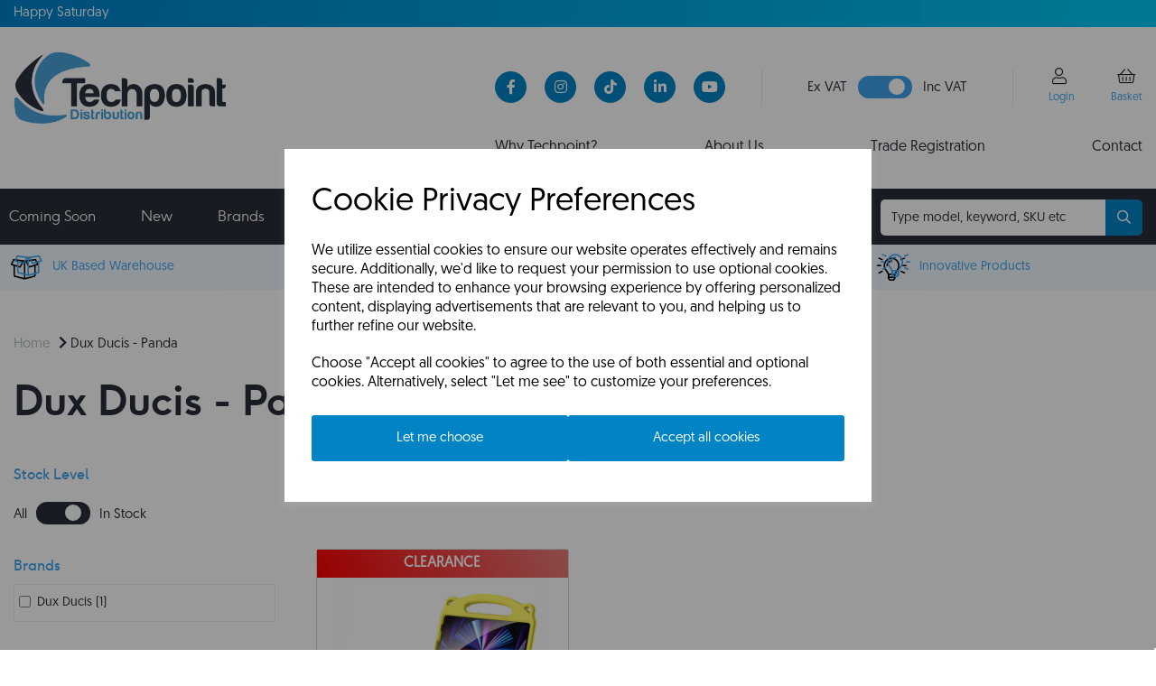

--- FILE ---
content_type: text/html; charset=UTF-8
request_url: https://www.techpointdistribution.co.uk/products/dux-ducis-panda
body_size: 59353
content:

<!DOCTYPE html>
<html id="shop" lang="en">
<head  prefix="og: http://ogp.me/ns# fb: http://ogp.me/ns/fb# article: http://ogp.me/ns/article#" >
    <meta charset="utf-8">
    <meta http-equiv="X-UA-Compatible" content="IE=edge">
    <meta name="viewport" content="width=device-width, initial-scale=1">

            <title>Dux Ducis - Panda</title>
        <meta itemprop="name" content="Dux Ducis - Panda">
        <meta property="og:title" content="Dux Ducis - Panda">
    
    <meta property="og:site_name" content="Techpoint Distribution Ltd">

    
    <link rel="preconnect" href="https://www.techpointdistribution.co.uk" />
    <link rel="preconnect" href="https://techpointdistributionltd-static.symphonycommerce.io" crossorigin />
    <link rel="preconnect" href="https://images.shopcdn.co.uk" crossorigin />
    <link rel="preconnect" href="https://fonts.googleapis.com" />
    <link rel="preconnect" href="https://fonts.googleapis.com" crossorigin />
    <link rel="preconnect" href="https://fonts.gstatic.com" />
    <link rel="preconnect" href="https://fonts.gstatic.com" crossorigin />

    
    <style type='text/css'  id="stylesheet_scheduled_rows">#container-fluid-global-code_1700570221323 {display:none}
#container-fluid-global-carousel-default_1700760162582 {display:none}
#container-fluid-global-carousel-default_1700760542713 {display:none}
#container-fluid-global-carousel-default_1700760827654 {display:none}
#container-fluid-global-carousel-default_1672754719541 {display:none}
#container-fluid-global-carousel-default_1672754634260 {display:none}
#container-fluid-global-carousel-default_1700825166254 {display:none}
#container-fluid-global-carousel-default_1700825580090 {display:none}
</style><link rel="stylesheet" href="//techpointdistributionltd-static.symphonycommerce.io/bower_components/bootstrap/dist/css/bootstrap.min.css?v=26.03.2">
<link rel="stylesheet" href="//techpointdistributionltd-static.symphonycommerce.io/default-layouts/css/jquery-ui.min.css?v=26.03.2">
<link rel="stylesheet" href="//techpointdistributionltd-static.symphonycommerce.io/default-layouts/css/shop.min.css?v=26.03.2">
<link rel="stylesheet" href="//techpointdistributionltd-static.symphonycommerce.io/default-layouts/css/slick.min.css?v=26.03.2">
<link rel="stylesheet" href="//techpointdistributionltd-static.symphonycommerce.io/default-layouts/css/snackbar.css?v=26.03.2">
<link rel="stylesheet" href="//techpointdistributionltd-static.symphonycommerce.io/default-layouts/css/fa-all.min.css?v=26.03.2">
<link rel="stylesheet" href="//techpointdistributionltd-static.symphonycommerce.io/default-layouts/css/fa-v4-shims.css?v=26.03.2">
<link rel="stylesheet" href="//techpointdistributionltd-static.symphonycommerce.io/default-layouts/css/skeleton.css?v=26.03.2">
<link rel="stylesheet" href="//techpointdistributionltd-static.symphonycommerce.io/default-layouts/css/jquery.fancybox.min.css?v=26.03.2">
<style type='text/css'  id="stylesheet_design">@import url("//fonts.googleapis.com/css?family=Montserrat:400");
@import url("//fonts.googleapis.com/css?family=Manrope:n,b,i");
@import url("//fonts.googleapis.com/css?family=Exo+2:n,b,i");
@import url("//fonts.googleapis.com/css?family=Libre+Barcode+39:400");
@font-face { font-family: 'F37 Ginger Bold'; src: url("https://techpointdistributionltd-static.myshopblocks.com/uploads/f2fe1592bd5d3b56ef356d41ccdb9bd1/F37-Ginger-Bold.ttf"); }
@font-face { font-family: 'F37 Ginger Regular'; src: url("https://techpointdistributionltd-static.myshopblocks.com/uploads/63d3085b8050115f905a2c73370889d6/F37-Ginger-Regular.ttf"); }
@font-face { font-family: 'F37 Ginger Light'; src: url("https://techpointdistributionltd-static.myshopblocks.com/uploads/3948c61d82084b37f6a9e67edfeb20ab/F37-Ginger-Light-Regular.ttf"); }
@font-face { font-family: 'Geomanist-Bold'; src: url("https://techpointdistributionltd-static.myshopblocks.com/uploads/29d68da5eb8ea88549ed2c0283c4e397/hinted-Geomanist-Bold.ttf"); }
@font-face { font-family: 'Geomanist-Regular'; src: url("https://techpointdistributionltd-static.myshopblocks.com/uploads/682d2faff1481ae8d904653278502825/Geomanist-Regular.otf"); }
@font-face { font-family: 'Icons'; src: url("https://techpointdistributionltd-static.myshopblocks.com/uploads/197c4724463ee4c04fcf126bd741b795/icomoon.ttf"); }
@-moz-document url-prefix() { #shop #blocklab-product-page #product-add-to-basket-with-qty > div:nth-child(3) > div.col-xs-7 > .add-to-basket.btn.btn-default { padding: 0px 36px !important; }}
#shop .container-fluid .container div .group-carousel-wrapper .group-carousel .product.group-carousel-product.push-right .product-block-inner div .product-block-image-link div.sticker div.sticker-text,#shop .container-fluid .container div .group-carousel-wrapper .group-carousel .product.group-carousel-product.push-right .product-block-inner div .product-block-image-link div.sticker { background-image: none!important; }
#custlinks > #button { border-right: solid 1px #e9e9e9; border-left: solid 1px #e9e9e9; padding: 4px 50px; }
#custlinks > #icons { padding: 10px 0px; }
#limitModal > div > div > div.modal-header > a { padding: 10px 24px !important; }
#product-add-to-basket-with-qty > div:nth-child(3) > div.col-xs-5 > div > span { display: none !important; }
#shop { background-color: #ffffff; }
#shop #blocklab-category-page #category-filters label.push-down-xs.filter_collapsible, #shop #blocklab-category-page div[id^="filters"] > label, #shop #blocklab-category-page #category-filters > div > div.row.push-down > div > label, #shop #blocklab-search-page #category-filters label.push-down-xs.filter_collapsible, #shop #blocklab-search-page div[id^="filters"] > label, #shop #blocklab-search-page #category-filters > div > div.row.push-down > div > label { color: #40a3eb !important; font-family: 'F37 Ginger Regular' !important; font-size: 16px !important; margin-bottom: 10px !important; font-weight: normal !important; }
#shop #blocklab-category-page #filters-brands, #shop #blocklab-search-page #filters-brands { margin-top: 30px !important; }
#shop #blocklab-category-page #product-add-to-basket-with-qty .btn-quantity, #shop #blocklab-search-page #product-add-to-basket-with-qty .btn-quantity { text-align: center !important; font-size: 12px !important; font-weight: 400 !important; }
#shop #blocklab-category-page #product-add-to-basket-with-qty > div > div > div.input-group.qty-div > input, #shop #blocklab-search-page #product-add-to-basket-with-qty > div > div > div.input-group.qty-div > input { height: 40px !important; }
#shop #blocklab-category-page #product-add-to-basket-with-qty > div:nth-child(2) > div > div.input-group.qty-div > span:nth-child(1) > button, #shop #blocklab-search-page #product-add-to-basket-with-qty > div:nth-child(2) > div > div.input-group.qty-div > span:nth-child(1) > button { background: none !important; color: #2a2c2b !important; border-color: #0084c5 !important; border-right: none !important; border-top-left-radius: 3px !important; border-bottom-left-radius: 3px !important; border-top-right-radius: 0px !important; border-bottom-right-radius: 0px !important; }
#shop #blocklab-category-page #product-add-to-basket-with-qty > div:nth-child(2) > div > div.input-group.qty-div > span:nth-child(3) > button, #shop #blocklab-search-page #product-add-to-basket-with-qty > div:nth-child(2) > div > div.input-group.qty-div > span:nth-child(3) > button { background: none !important; color: #2a2c2b !important; border-color: #0084c5 !important; border-left: none !important; border-top-right-radius: 3px !important; border-bottom-right-radius: 3px !important; border-top-left-radius: 0px !important; border-bottom-left-radius: 0px !important; }
#shop #blocklab-category-page #product-add-to-basket-with-qty > div:nth-child(2), #shop #blocklab-search-page #product-add-to-basket-with-qty > div:nth-child(2) { margin-bottom: 10px !important; margin-top: 25px; }
#shop #blocklab-category-page #product-add-to-basket-with-qty input.form-control, #shop #blocklab-search-page #product-add-to-basket-with-qty input.form-control { text-align: center !important; font-size: 14px !important; font-weight: 400 !important; }
#shop #blocklab-category-page #products-holder > div > div > div.col-xs-6.col-sm-12.col-md-12.col-lg-12, #shop #blocklab-search-page #products-holder > div > div > div.col-xs-6.col-sm-12.col-md-12.col-lg-12 { border: solid 1px #d7d7d7; margin-bottom: 20px; padding: 0px !important; border-radius: 3px !important; }
#shop #blocklab-category-page #products-holder > div > div > div.col-xs-6.col-sm-6.col-md-12.col-lg-12 > div > div > p, #shop #products-holder > div > div > div.col-xs-6.col-sm-6.col-md-12.col-lg-12 > div > div > p, #shop #blocklab-search-page #products-holder > div > div > div.col-xs-6.col-sm-6.col-md-12.col-lg-12 > div > div > p { border: solid 1px #c2272d; font-size: 15px; text-align: center; color: #c2272d; width: 100%!important; height: 35px!important; border-radius: 3px!important; padding: 8px!important; letter-spacing: 0!important; margin-top: 31px; }
#shop #blocklab-category-page #products-holder > div.row.pagination_breakdown { margin-bottom: 30px; }
#shop #blocklab-category-page #products-holder > div.row.push-down > div.col-sm-6.text-right.text-center-xs { display: none !important; }
#shop #blocklab-category-page #row-product-add-to-basket-without-qty > div, #shop #blocklab-search-page #row-product-add-to-basket-without-qty > div { padding-left: 0px !important; padding-right: 0px !important; }
#shop #blocklab-category-page #shopblocks-product-added > div > div > div.modal-body > div:nth-child(2) > div.col-xs-6.col-sm-4.text-center.modal-basket-button, #shop #blocklab-category-page #shopblocks-product-added > div > div > div.modal-body > div:nth-child(2) > div.col-xs-6.col-sm-4.text-center.modal-checkout-button { width: 100% !important; }
#shop #blocklab-category-page .add-to-basket, #shop #blocklab-search-page .add-to-basket { width: 100% !important; }
#shop #blocklab-category-page .fa-caret-down, #shop #blocklab-search-page .fa-caret-down { display: none !important; }
#shop #blocklab-category-page .fa-caret-up:before, #shop #blocklab-search-page .fa-caret-up:before { content: "\f078"; font-weight: 400 !important; }
#shop #blocklab-category-page .fas.fa-minus::before, #shop #blocklab-search-page .fas.fa-minus::before { font-family: "Font Awesome 5 Pro"; font-weight: 400; content: "\f068"; font-style: normal !important; font-size: 16px; }
#shop #blocklab-category-page .fas.fa-plus::before, #shop #blocklab-search-page .fas.fa-plus::before { font-family: "Font Awesome 5 Pro"; font-weight: 400; content: "\f067"; font-style: normal !important; font-size: 16px; }
#shop #blocklab-category-page .filter-column-box, #shop #blocklab-search-page .filter-column-box { margin-bottom: 30px !important; overflow-x: hidden !important; }
#shop #blocklab-category-page .filters-tags-group.push-up-sm.bold, #shop #blocklab-search-page .filters-tags-group.push-up-sm.bold { color: #40a3eb !important; font-family: 'F37 Ginger Regular' !important; font-size: 14px !important; }
#shop #blocklab-category-page .groupBoxA { background: linear-gradient(280deg, #00c9f7 0, #0080ca 100%) !important; border: none !important; color: #fff !important; }
#shop #blocklab-category-page .groupBoxA:hover { background: #0084c5 !important; border: none !important; color: #fff !important; }
#shop #blocklab-category-page .img-responsive:hover, #shop #blocklab-home-page .img-responsive:hover, #shop #blocklab-product-page div[id^="product-related-products-default"] > div > div > div > div > div > div.col-xs-6.col-sm-12.col-md-12.col-lg-12 > a:hover { border: solid 1px #40a3eb !important; transition: border 0.7s !important; }
#shop #blocklab-category-page .input-group .input-group-btn .btn, #shop #blocklab-search-page .input-group .input-group-btn .btn { border-width: 1px; height: 40px; }
#shop #blocklab-category-page p.productSKU, #shop .search p.productSKU { font-size: 13px !important; color: #282d37 !important; margin-bottom: 0px !important; }
#shop #blocklab-category-page p.productname, #shop #blocklab-search-page p.productname { height: 90px !important; }
#shop #blocklab-category-page span.inc-vat-label, #shop #blocklab-category-page span.ex-vat-label { color: #40a3eb !important; font-size: 15px !important; font-family: 'F37 Ginger Regular' !important; }
#shop #blocklab-category-page span.inc-vat-price-span, #shop #blocklab-category-page span.ex-vat-price-span { text-align: left !important; font-size: 15px !important; font-family: 'F37 Ginger Bold' !important; }
#shop #blocklab-category-page span.skuLabel, #shop .search span.skuLabel { color: #40a3eb !important; }
#shop #blocklab-footer { margin-top: -1px !important; }
#shop #blocklab-footer #container-fluid-global-blank-default_1669034728496 { background: linear-gradient(280deg, #00c9f7 0, #0080ca 100%) !important; height: 7px !important; }
#shop #blocklab-footer a span:hover, #shop #blocklab-footer #global-text-1669036073740 > p > a:hover { color: #40a3eb !important; transition: color 0.3s !important; }
#shop #blocklab-footer td, #shop .contactTable td { vertical-align: text-top !important; padding-bottom: 10px !important; }
#shop #blocklab-header #container-fluid-1669026562683 { background: none !important; }
#shop #blocklab-header #container-fluid-search-default2_1669032288849 { margin-top: 2px !important; }
#shop #blocklab-header #custlinks > div > p > span > a > i:hover { background: #282d37 !important; transition: background 0.3s !important; }
#shop #blocklab-header #custlinks > div > p > span > i:hover { background: #282d37 !important; transition: background 0.3s !important; }
#shop #blocklab-header #icons .fal:hover { color: #40a3eb !important; transition: color 0.3s !important; }
#shop #blocklab-header #navbar-collapse-mega-menu_mega-menu-v2_1669031637759 > ul > li.dropdown.yamm-fw > ul > li > div > div > ul > li { line-height: 1.9 !important; }
#shop #blocklab-header #sublinks > div > a { color: #282d37 !important; }
#shop #blocklab-header #sublinks > div > a:hover { color: #40a3eb !important; transition: color 0.3s !important; }
#shop #blocklab-header .fa.fa-search::before { font-family: "Font Awesome 5 Pro"; font-weight: 400; content: "\f002"; font-style: normal !important; }
#shop #blocklab-header .fa.fa-share::before { font-family: "Font Awesome 5 Pro"; font-weight: 400; content: "\f002"; font-style: normal !important; }
#shop #blocklab-header .fa.fa-shopping-basket::before { font-family: "Font Awesome 5 Pro"; font-weight: 400; content: "\f291"; font-style: normal !important; }
#shop #blocklab-header .fa.fa-user::before { font-family: "Font Awesome 5 Pro"; font-weight: 400; content: "\f007"; font-style: normal !important; }
#shop #blocklab-header [id^=search-default2] .input-group input { border: 0px !important; border-top-left-radius: 5px; border-bottom-left-radius: 5px; box-shadow: 0px 0px 0px 0px !important; color: #282d37 !important; font-size: 14px !important; height: 40px !important; }
#shop #blocklab-header [id^=search-default2] button { border-top-right-radius: 5px; border-bottom-right-radius: 5px; height: 40px !important; padding: 10px 12px !important; }
#shop #blocklab-header [id^=search-default2] i { color: #fff !important; }
#shop #blocklab-header [id^=search-default2] input::placeholder { color: #282d37 !important; }
#shop #blocklab-header div#deliveryCountdown { color: #fff !important; }
#shop #blocklab-header div[id^="mega-menu-v2"] .yamm a:not(.btn) { font-family: 'F37 Ginger Light' !important; }
#shop #blocklab-header span.fal.fa-fw.fa-user:hover, #shop #blocklab-header span.fal.fa-fw.fa-shopping-basket:hover { transition: color 0.3s !important; }
#shop #blocklab-header sup { color: #40a3eb !important; margin-left: 2px; font-family: 'Geomanist-Regular' !important; }
#shop #blocklab-home-page .img-responsive { padding: 20px !important; }
#shop #blocklab-home-page div[id^="groups-dynamic"] .product-block-inner > div > a { border: solid 1px #d7d7d7; margin-bottom: 20px; border-radius: 3px !important; }
#shop #blocklab-pages #Company-Official-1-Address, #shop #blocklab-pages #Company-Official-2-Address, #shop #blocklab-pages #Trade-1-Address, #shop #blocklab-pages #Trade-2-Address { background-color: transparent !important; border: solid 1px #fff !important; border-radius: 3px !important; color: #fff !important; box-shadow: none !important; height: 90px !important; }
#shop #blocklab-pages #Confirmation_0 { height: 10px !important; }
#shop #blocklab-pages .built-form .form-next-button a { background: linear-gradient(280deg, #00c9f7 0, #0080ca 100%) !important; border: none !important; width: 100%!important; display: block !important; border-radius: 3px !important; box-shadow: none !important; height: 40px !important; padding: 12px 12px !important; }
#shop #blocklab-pages .built-form .form-next-button a:hover { background-color: #006292 !important; background: #006292 !important; border-color: #006292 !important; border-radius: 3px !important; color: #fff !important; box-shadow: none !important; height: 40px !important; padding: 12px 12px !important; }
#shop #blocklab-pages .built-form .form-prev-button a { background-color: transparent !important; border: solid 1px #fff !important; border-radius: 3px !important; box-shadow: none !important; height: 40px !important; padding: 12px 12px !important; }
#shop #blocklab-pages .built-form .form-prev-button a:hover { background-color: #006292 !important; background: #006292 !important; border-color: #006292 !important; border-radius: 3px !important; color: #fff !important; box-shadow: none !important; height: 40px !important; padding: 12px 12px !important; }
#shop #blocklab-pages .groupBoxA { background: linear-gradient(280deg, #00c9f7 0, #0080ca 100%) !important; border: none !important; color: #fff !important; }
#shop #blocklab-pages .groupBoxA:hover { background: #0084c5 !important; border: none !important; color: #fff !important; }
#shop #blocklab-product-page #add-to-basket-button { width: 100% !important; }
#shop #blocklab-product-page #collapsetab1_product-tabbed-content-default_1669117956761 td, #shop #blocklab-product-page #collapsetab1_product-tabbed-content-default_1669117956761 th { flex-basis: 50% !important; align-items: flex-start !important; padding: 15px 0px !important; font-family: 'F37 Ginger Regular' !important; }
#shop #blocklab-product-page #collapsetab1_product-tabbed-content-default_1669117956761 tr:nth-child(2) { display: flex !important; flex-wrap: wrap !important; align-items: flex-start !important; padding: 15px 0px !important; }
#shop #blocklab-product-page #container-fluid-product-related-products-default_1698767778755 span.inc-vat-price-span, #shop #blocklab-product-page #container-fluid-product-related-products-default_1698767778755 span.ex-vat-price-span { text-align: left !important; font-size: 15px !important; font-family: 'F37 Ginger Bold' !important; }
#shop #blocklab-product-page #plugin_out_of_stock_notify-blocks-out-of-stock-notify_1669119651919 > div > div > span > button { height: 36px !important; }
#shop #blocklab-product-page #product-add-to-basket-with-qty .col-xs-5 > div:nth-child(1) { width: 100% !important; }
#shop #blocklab-product-page #product-add-to-basket-with-qty > div > div > p { display: none !important; }
#shop #blocklab-product-page #product-add-to-basket-with-qty > div:nth-child(3) > div.col-xs-7 > .add-to-basket.btn.btn-default { height: 40px !important; background: linear-gradient(280deg, #00c9f7 0, #0080ca 100%) !important; border: none !important; padding: 0px 60px !important; }
#shop #blocklab-product-page #product-tabbed-content-default_1669117956761 .panel-heading { padding: 15px 0px !important; }
#shop #blocklab-product-page .carousel-image.item.active.zoom { max-height: none !important; }
#shop #blocklab-product-page .fa.fa-circle::before, #shop #blocklab-product-page .fa.fa-dot-circle::before { font-family: "Font Awesome 5 Pro"; font-weight: 400; content: "\f86c"; font-style: normal !important; }
#shop #blocklab-product-page .inc-vat-price-cat-page > span.price > span, #shop #blocklab-product-page .ex-vat-price-cat-page > span.price > span { font-size: 13px !important; color: #282d37 !important; font-family: 'F37 Ginger Light' !important; text-decoration: line-through !important; }
#shop #blocklab-product-page .inc-vat-price-cat-page.price > .inc-vat-price-span, #shop #blocklab-product-page .ex-vat-price-cat-page.price > .ex-vat-price-span { color: #282d37 !important; font-size: 24px !important; font-family: 'F37 Ginger Light' !important; }
#shop #blocklab-product-page .indicator.active-thumbnail { border: none !important; }
#shop #blocklab-product-page .panel-body * { line-height: 1.6 !important; font-family: 'Geomanist-Regular'; }
#shop #blocklab-product-page .panel.panel-default { border-top: 1px solid rgba(220, 220, 220, 1) !important; border-bottom: 0px !important; border-right: 0px !important; border-left: 0px !important; box-shadow: none; -webkit-box-shadow: none; }
#shop #blocklab-product-page .product h4 { font-family: 'Geomanist-Regular', Helvetica, Arial, sans-serif; text-align: left; font-size: 15px !important; height: 80px !important; }
#shop #blocklab-product-page .sticker { display: none !important; }
#shop #blocklab-product-page .table.table-striped th, #shop #blocklab-product-page .table.table-striped td { padding: 5px !important; border: solid 1px #eee !important; }
#shop #blocklab-product-page .trade-price-button { background: linear-gradient(280deg, #00c9f7 0, #0080ca 100%) !important; border: none !important; padding: 12px 0px !important; width: 56%; display: block; }
#shop #blocklab-product-page div[id^="container-fluid-product-related-products-default"] span.inc-vat-label, #shop #blocklab-product-page div[id^="container-fluid-product-related-products-default"] span.ex-vat-label { color: #40a3eb !important; font-size: 15px !important; font-family: 'F37 Ginger Regular' !important; }
#shop #blocklab-product-page div[id^="product-images-dynamic"] .fa { font-weight: 400 !important; }
#shop #blocklab-product-page div[id^="product-related-products-default"] > div > div > div > div > div > div.col-xs-6.col-sm-12.col-md-12.col-lg-12 > a { padding: 20px; border: solid 1px #d7d7d7; margin-bottom: 10px; border-radius: 3px !important; }
#shop #blocklab-product-page div[id^="product-related-products-default"] > div > div > div > div > div > div.col-xs-6.col-sm-6.col-md-12.col-lg-12 { width: 100% !important; }
#shop #blocklab-product-page iframe { width: 100% !important; }
#shop #blocklab-product-page table { width: 100% !important; }
#shop #blocklab-product-page th { padding-right: 30px !important; color: #40a3eb !important; font-family: 'F37 Ginger Bold'; }
#shop #blocklab-search-page #search > form { margin-bottom: 22px !important; }
#shop #blockquote { border-left: 6px solid #40a3eb; padding: 10px 10px; quotes: "\201C""\201D""\2018""\2019"; }
#shop #blockquote span { display: inline; }
#shop #blockquote:before { color: #40a3eb; content: open-quote; font-size: 8em; line-height: 0.1em; vertical-align: -0.3em; }
#shop #bulk-add-to-basket-product-add-to-basket-bulk_1706790231787 > h4 { display: none; }
#shop #category-sort-default > div > div.col-sm-9 > select { height: 32.61px !important; }
#shop #container-fluid-search-default #input-search { height: 40px !important; border-top-left-radius: 5px; border-bottom-left-radius: 5px; }
#shop #container-fluid-search-default button { border-top-right-radius: 5px !important; border-bottom-right-radius: 5px !important; }
#shop #exampleModalLongMobile .btn.btn-secondary { border-color: #0084c5; color: #0084c5; font-family: 'Geomanist-Regular', Helvetica, Arial, sans-serif; font-size: 15px; border-radius: 3px; text-transform: none; background-color: #fff; }
#shop #filters-stock > ul.filter-column-box { display: none; }
#shop #global-blank-default_1670322589310 { padding: 15px; }
#shop #global-blank-default_1670331447038 { padding: 15px; }
#shop #global-code_1669119009530 p { padding: 0px !important; }
#shop #global-code_1683796655707 #icons { float: right !important; }
#shop #global-shop-logo_1669026580476 .display-block img.logo-image.center-block.img-responsive { width: 35% !important; margin-top: 3px; display: inline-block; }
#shop #global-text-1670411351847 { border-bottom-right-radius: 3px !important; border-bottom-left-radius: 3px !important; }
#shop #global-text-1670412532739 { border-bottom-right-radius: 3px !important; border-bottom-left-radius: 3px !important; }
#shop #global-text-1670412559392 { border-bottom-right-radius: 3px !important; border-bottom-left-radius: 3px !important; }
#shop #global-text-1670413938966 { border-radius: 3px !important; }
#shop #global-ti-default_1702630380580 { box-shadow: none; transition: none; border-radius: none; }
#shop #global-ti-default_1702630380580:hover { box-shadow: none; }
#shop #global_ti_dynamic_1697125573942 { box-shadow: none; transition: none; border-radius: none; padding-left: 15px; padding-right: 15px; padding-top: 15px; padding-bottom: 15px; }
#shop #global_ti_dynamic_1697125573942:hover { box-shadow: none; }
#shop #global_ti_dynamic_1704277506997 { box-shadow: none; transition: none; border-radius: none; }
#shop #global_ti_dynamic_1704277506997:hover { box-shadow: none; }
#shop #global_ti_dynamic_1751962369847 { box-shadow: none; transition: none; border-radius: none; padding-left: 15px; padding-right: 15px; padding-top: 15px; padding-bottom: 15px; }
#shop #global_ti_dynamic_1751962369847:hover { box-shadow: none; }
#shop #groupBlocks > div { margin-bottom: 15px; }
#shop #jobSummary { display: flex; justify-content: space-between; }
#shop #master-container-fluid_1696846629546 div[id^="ti_container"] { border-radius: 13px !important; }
#shop #master-container-fluid_1697193735870 div[id^="ti_container"] { border-radius: 13px !important; }
#shop #mega-menu-v2_1669031637759 #mmv2_mega-menu-v2_1669031637759 .navbar.yamm .container #navbar-collapse-mega-menu_mega-menu-v2_1669031637759 .nav.navbar-nav .yamm-fw a:hover { transition: all 0.3s !important; }
#shop #plugin_quantity_discount-blocks-pricing-table_1669291348683 > h2 { font-size: 22px !important; }
#shop #predictive-search-wrapper #predictive-search-results .predictive-group { padding: 15px; }
#shop #product-add-to-basket-with-qty .row.push-down .col-xs-5 .input-group input.form-control.quantity-field.right { border-color: #282d37 !important; border-radius: 3px !important; height: 40px !important; text-align: center !important; padding-bottom: 0px !important; }
#shop #product-images-dynamic_1669121442195 .carousel-with-zoom> .row { display: block !important; }
#shop #product-price-default div #base-product-price.price { font-family: 'F37 GINGER LIGHT' !important; }
#shop #products-holder > div > div > div.col-xs-6.col-sm-12.col-md-12.col-lg-12 > a { padding: 20px !important; }
#shop #products-holder p.productSKU:nth-child(2) { margin-bottom: 15px !important; }
#shop #search > form > div > span > button { height: 40px !important; }
#shop #shopblocks-account > div.row.details.orders-tab > div > div > div > div > div > table > tbody > tr > td > button { background: transparent; color: #40a3eb; font-weight: 400 !important; border: none; margin-top: 20px; }
#shop #shopblocks-account > div.row.details.orders-tab > div > div > div > div:nth-child(3) > div > table > thead > tr { border-bottom: none !important; }
#shop #shopblocks-login { padding-bottom: 50px !important; }
#shop #shopblocks-product-added .modal-basket-button .btn.btn-default { color: #fff; }
#shop #shopblocks-product-added .modal-body .alert.alert-success { background: transparent; color: #282d37; text-align: center; font-weight: 600; font-size: 24px; }
#shop #shopblocks-product-added .modal-body .alert.alert-success i { display: none; }
#shop #shopblocks-product-added .modal-cancel-button { display: none; }
#shop #shopblocks-product-added > div > div > div.modal-body > div.row.push-down > p { top: -10px !important; position: relative !important; }
#shop #shopblocks-product-added > div > div > div.modal-body > div:nth-child(2) > div.col-xs-6.text-right { top: 0px !important; }
#shop #shopblocks-product-added button[name='update_basket'] { background: white; border: 1px solid #282d37; color: #282d37; font-size: 15px !important; margin-bottom: 20px !important; margin-top: 15px !important; height: 42.31px !important; }
#shop #shopblocks-reset-password { padding-bottom: 50px !important; }
#shop #shopblocks-reset-password > div > div > h1 { padding: 30px 0px 15px 0px !important; }
#shop #shopblocks-thank-you > div > div > div.row.push-down > div { display: none !important; }
#shop #shopblocks-update-user-details > div > div:nth-child(2) > div > div > h4 { display: none !important; }
#shop #slider-value-min, #shop #slider-value-max { border-left: none !important; box-shadow: none !important; }
#shop #spotlightDescription { background: #eff7ff; padding-left: 20px; }
#shop .account #add-new-address-button { border-radius: 3px !important; border-color: #282d37 !important; padding: 10px !important; font-family: 'Geomanist-Regular' !important; }
#shop .account #address-grid > div > div { border-radius: 3px !important; border-color: #282d37 !important; padding: 25px !important; }
#shop .account #blocklab-footer { margin-top: 50px !important; }
#shop .account #container-fluid-1681902038214 { display: none; }
#shop .account #pages-name-default { display: none !important; }
#shop .account #shopblocks-account .quotes-tab button.btn.btn-default.btn-sm.btn-block.view-order.push-down { background: transparent; color: #40a3eb; font-weight: 400 !important; border: none; margin-top: 20px; }
#shop .account #shopblocks-account .quotes-tab button.btn.btn-default.btn-sm.btn-block.view-order.push-down:hover { background: transparent !important; color: #282d37 !important; transition: color 0.3s !important; }
#shop .account #shopblocks-account > div.row.details.orders-tab > div > div > div > div > div > table > tbody > tr > td > button > i { display: none !important; }
#shop .account #shopblocks-account > div.row.details.orders-tab > div > div > div > div > div > table > tbody > tr > td > button:hover { background: transparent !important; color: #282d37 !important; transition: color 0.3s !important; }
#shop .account #shopblocks-account > div.row.details.orders-tab > div > div > div > div:nth-child(2) > div > form > div > span > button { height: 40px !important; }
#shop .account #shopblocks-account > div.row.details.orders-tab td.font-16.orders-table-order-status > span { color: #282d37 !important; font-weight: normal !important; font-size: 12px !important; }
#shop .account #shopblocks-account > div.row.details.quotes-tab .table-bordered { border: none !important; }
#shop .account #shopblocks-account > div.row.details.quotes-tab > div > div > div > div:nth-child(2) > div > div > div > h3 { font-size: 30px !important; }
#shop .account #shopblocks-account > div.row.details.quotes-tab button.btn.btn-default.btn-sm.btn-block.view-order.push-down i { display: none !important; }
#shop .account #tab_returns { visibility: hidden; height: 0px; }
#shop .account .account-details-chooser { margin-top: 30px !important; }
#shop .account .account-welcome { display: flex; flex-direction: column; }
#shop .account .btn-secondary { font-family: 'Geomanist-Regular' !important; padding-top: 10px !important; }
#shop .account .btn-secondary:hover { color: #fff !important; background: #282d37 !important; border-color: #282d37 !important; }
#shop .account .fa.fa-plus:before { content: "\f067"; font-weight: 400; }
#shop .account .fa.fa-remove:before { content: "\f00d"; font-weight: 400; }
#shop .account .label.label-default { padding: 8px !important; }
#shop .account .logout > a { padding: 10.5px 0px !important; }
#shop .account [name^="ask_order_question"] { margin-bottom: 50px !important; }
#shop .account a[data-ref="returns_form"] { display: none !important; }
#shop .account b { font-family: 'Geomanist-Bold'; }
#shop .account div[id^="tab"] .btn.btn-default, #shop .account #tab_logout > a { padding: 10px 0px !important; }
#shop .account table.table td { font-size: 15px !important; }
#shop .account table.table td, #shop .account table.table th { text-align: center; }
#shop .account table.table tr { border-bottom: solid 1px #282d37 !important; }
#shop .account tr[id^="shopblocks-view-order"] > td > div > div > div.row.push-down.border-bottom.orders-order-customer-information-wrapper > div p { text-align: left !important; }
#shop .basket #blocklab-header #custlinks > div#button { display: none; }
#shop .basket #continue-to-delivery { background: linear-gradient(280deg, #00c9f7 0, #0080ca 100%) !important; border: none !important; padding: 12px 0px 10px 0px; }
#shop .basket #row-pages-name-default, #shop .delivery #row-pages-name-default, #shop .checkout #row-pages-name-default { display: none !important; }
#shop .basket #shopblocks-basket-mini > div > div > h3 { margin-top: 50px !important; }
#shop .basket #shopblocks-basket-mini > form > div:nth-child(1) > div > a { padding: 12px 34px; }
#shop .basket #shopblocks-basket-mini > form > div:nth-child(1) > div > a > i { margin-left: 5px; }
#shop .basket #shopblocks-basket-mini > form > div:nth-child(2) > div > button.remove-item.btn.btn-default.btn-xs.push-down-xs, #shopblocks-basket-mini > form > div.row.push-down > div > button:nth-child(2) { background-color: transparent; border-color: transparent; color: #a5a5a5; }
#shop .basket #update_basket_voucher { height: 36px !important; }
#shop .basket .btn, #shop .basket button { font-family: 'Geomanist-Regular' !important; }
#shop .basket .remove-item.btn.btn-default.btn-xs.push-down-xs { background-color: transparent; border-color: transparent; color: #a5a5a5; }
#shop .basket h1 { font-size: 32px !important; }
#shop .basket h3, #shop .basket h4, #shop .pay h4 { font-size: 26px !important; }
#shop .block #shopblocks-pagination .pagination li a { margin-right: 4px; border: none; }
#shop .block #shopblocks-pagination .pagination li.btn-pagination-selected a { background-color: #006aab !important; }
#shop .bold { font-weight: 400 !important; }
#shop .btn-group .btn:first-child { border-radius: 2px 0px 0px 2px; }
#shop .btn-group .btn:last-child { border-radius: 0px 2px 2px 0px; }
#shop .btn.btn-default { border-radius: 2px; -moz-border-radius: 2px; -webkit-border-radius: 2px; display: inline; width: auto; }
#shop .btn.btn-default, #shop .input-group .input-group-addon, #shop .input-group .input-group-btn .btn, #shop .block #shopblocks-pagination .pagination li a { background: #0084c5; background-image: none; border-color: #0084c5; color: #fff; font-family: 'Geomanist-Regular', Helvetica, Arial, sans-serif; font-size: 15px; font-style: normal; font-weight: normal; text-decoration: none; border-radius: 3px; text-transform: none; background-color: rgb(0, 132, 197); }
#shop .btn.btn-default.gradient { background: linear-gradient(280deg, #00c9f7 0, #0080ca 100%) !important; border: none !important; color: #fff !important; }
#shop .btn.btn-default:hover, #shop .btn.btn-default:focus, #shop .input-group .input-group-btn .btn:hover, #shop .input-group .input-group-btn .btn:focus, #shop .block #shopblocks-pagination .pagination li a:hover, #shop .block #shopblocks-pagination .pagination li a:focus { background-color: #006aab !important; background: #006aab !important; border-color: #006aab !important; color: #e5e5e5 !important; }
#shop .col-xs-6.col-sm-4.text-center.modal-basket-button, #shop .col-xs-6.col-sm-4.text-center.modal-checkout-button { width: 100% !important; }
#shop .container-fluid .container { max-width: 1280px !important; }
#shop .font-libre-barcode-39-400 { font-family: 'Libre Barcode 39' !important; font-weight: 400 !important; }
#shop .font-montserrat-400 { font-family: 'Montserrat', Helvetica, Arial, sans-serif !important; font-weight: 400 !important; }
#shop .form-control { height: 36px !important; }
#shop .form-control, #shop .input-group input.form-control:focus, #shop input:focus, #shop select:focus, #shop textarea:focus, #shop .form-control:focus, #shop .input-group input.form-control:focus, #shop select:focus { border-color: #0084c5; }
#shop .formrequirementtext { color: #fff !important; }
#shop .groupBox { display: flex !important; }
#shop .groupBoxA { flex-grow: 1 !important; }
#shop .homepage #add-to-basket-button > b { font-weight: 400 !important; }
#shop .homepage #category-pagination-default { display: none !important; }
#shop .homepage #global-text-1669044506882 > table > tbody > tr > td > img, #shop .homepage #global-text-1669044683895 > table > tbody > tr > td > img { border-top-left-radius: 3px; border-bottom-left-radius: 3px; }
#shop .homepage #groups-dynamic_1669045980818 .container-fluid .container div div.group-carousel-scrollbar.hidden-sm.hidden-xs { margin-top: -593.742px !important; }
#shop .homepage #groups-dynamic_1669049594347 .container-fluid .container div div.group-carousel-scrollbar.hidden-sm.hidden-xs { margin-top: -593.74px !important; }
#shop .homepage #saleprice, #shop .homepage #nosaleprice { display: block !important; margin-right: 10px; margin-top: 5px; }
#shop .homepage #spotlightDescription { border-top-right-radius: 3px; border-bottom-right-radius: 3px; }
#shop .homepage .add-to-basket { width: 100% !important; }
#shop .homepage .fa-chevron-circle-left:before { font-family: "Font Awesome 5 Pro"; font-weight: 400; content: "\f177"; font-style: normal !important; }
#shop .homepage .fa-chevron-circle-right:before { font-family: "Font Awesome 5 Pro"; font-weight: 400; content: "\f178"; font-style: normal !important; }
#shop .homepage .group-carousel-scrollbar { position: absolute; width: 10%; opacity: 1 !important; margin-left: 1149px; }
#shop .homepage .product h4 { height: 80px !important; }
#shop .homepage .product h5, #shop .homepage .product h6 { display: none !important; }
#shop .homepage .product-block-inner { padding-top: 0px !important; }
#shop .homepage .push-up-sm p { margin-right: 30px; margin-top: 7px; }
#shop .homepage .sticker { overflow: hidden !important; }
#shop .homepage div[id^="groups-dynamic"] .product .product-block-inner > div > a { padding: 30px; }
#shop .homepage div[id^="groups-dynamic"] .product .product-block-inner > div > a > div { background-size: contain !important; }
#shop .homepage div[id^="groups-dynamic"] h2.price { text-align: left !important; }
#shop .homepage div[id^="ti_text"] { border-radius: 3px !important; }
#shop .homepage span.inc-vat-label, #shop .homepage span.ex-vat-label { color: #40a3eb !important; font-size: 15px !important; font-family: 'F37 Ginger Regular' !important; }
#shop .homepage span.inc-vat-price-span, #shop .homepage span.ex-vat-price-span { text-align: left !important; font-size: 15px !important; font-family: 'F37 Ginger Bold' !important; }
#shop .input-group .input-group-addon.left { border-radius: 2px 0px 0px 2px; -moz-border-radius: 2px 0px 0px 2px; -webkit-border-radius: 2px 0px 0px 2px; }
#shop .input-group .input-group-addon.right { border-radius: 0px 2px 2px 0px; -moz-border-radius: 0px 2px 2px 0px; -webkit-border-radius: 0px 2px 2px 0px; }
#shop .input-group .input-group-btn.left .btn-default { border-radius: 2px 0px 0px 2px; -moz-border-radius: 2px 0px 0px 2px; -webkit-border-radius: 2px 0px 0px 2px; }
#shop .input-group .input-group-btn.right .btn-default { border-radius: 0px 2px 2px 0px; -moz-border-radius: 0px 2px 2px 0px; -webkit-border-radius: 0px 2px 2px 0px; }
#shop .input-group input.form-control { height: 36px; }
#shop .input-group input.form-control.left { border-radius: 2px 0px 0px 2px; -moz-border-radius: 2px 0px 0px 2px; -webkit-border-radius: 2px 0px 0px 2px; }
#shop .input-group input.form-control.right { border-radius: 0px 2px 2px 0px; -moz-border-radius: 0px 2px 2px 0px; -webkit-border-radius: 0px 2px 2px 0px; }
#shop .login #login-form > div:nth-child(5) > div > div:nth-child(1) { display: none; }
#shop .order-items .image { border-radius: 2px; border: solid 1px #d7d7d7; padding: 10px; }
#shop .order-items .image:hover { border: solid 1px #40a3eb; transition: border 0.7s !important; }
#shop .pagesabout #master-container-fluid_1672747700757 div[id^="ti_container"] { outline: solid 1px #fff; outline-offset: -11px; border-radius: 3px; }
#shop .pagesabout #ti_container_CBOjRET3, #shop .pagesabout #ti_container_i5Clcpi1, #shop .pagesabout #ti_container_RjIYwUUR, #shop .pagesabout #ti_container_wWmBX66u { outline: solid 1px #fff; outline-offset: -11px; border-radius: 3px; }
#shop .pagesabout a.btn.btn-default.collapse { background: linear-gradient(280deg, #00c9f7 0, #0080ca 100%) !important; border: none !important; padding: 15px 25px !important; }
#shop .pagesabout div#global-text-1670341713689 .stats p:hover, #shop .pagesabout div#global-text-1670342439798 .stats p:hover, #shop .pagesabout div#global-text-1670342443366 .stats p:hover { color: #fff !important; }
#shop .pagesabout div#global-text-1670341713689, #shop .pagesabout div#global-text-1670342439798, #shop .pagesabout div#global-text-1670342443366 { border-radius: 3px !important; box-shadow: 0px 0px 5px #c8c5c5; }
#shop .pagesabout div#global-text-1670341713689:hover, #shop .pagesabout div#global-text-1670342439798:hover, #shop .pagesabout div#global-text-1670342443366:hover { background: #282d37 !important; transition: background 0.3s; }
#shop .pagesacefast div[id^="ti_container"] { border-radius: 3px; }
#shop .pagesapple div[id^="ti_container"] { border-radius: 3px; }
#shop .pagesblaupunkt div[id^="ti_container"] { border-radius: 3px; }
#shop .pagesbrands #brandImgs { display: flex; justify-content: space-between; }
#shop .pagesbrands #brandImgs div a { color: #282d37 !important; font-size: 16px !important; }
#shop .pagesbrands #brandImgs div a:hover { color: #40a3eb !important; transition: color 0.3s !important; }
#shop .pagesbrands #brandImgs div, #shop .pagesbrands #brandImgsLastRow div { text-align: center !important; background: white !important; padding: 10px 0px !important; border-radius: 3px !important; box-shadow: 0px 0px 10px 4px #dfdfdf; }
#shop .pagesbrands #brandImgsLastRow { display: flex; justify-content: flex-end; }
#shop .pagescareers #master-container-fluid_1670412520888 div[id^="ti_container"] { border-top-right-radius: 3px !important; border-top-left-radius: 3px !important; }
#shop .pagescasestudies #master-container-fluid_1670412520888 div[id^="ti_container"] { border-top-right-radius: 3px !important; border-top-left-radius: 3px !important; }
#shop .pagescasestudies div#global-text-1670413304648 .stats p:hover, #shop .pagescasestudies div#global-text-1670413317865 .stats p:hover, #shop .pagescasestudies div#global-text-1670413330072 .stats p:hover { color: #fff !important; }
#shop .pagescasestudies div#global-text-1670413304648, #shop .pagescasestudies div#global-text-1670413317865, #shop .pagescasestudies div#global-text-1670413330072 { border-radius: 3px !important; box-shadow: 0px 0px 5px #c8c5c5; }
#shop .pagescasestudies div#global-text-1670413304648:hover, #shop .pagescasestudies div#global-text-1670413317865:hover, #shop .pagescasestudies div#global-text-1670413330072:hover { background: #282d37 !important; transition: background 0.3s; }
#shop .pagesdevia div[id^="ti_container"] { border-radius: 3px; }
#shop .pagesduxducis div[id^="ti_container"] { border-radius: 3px; }
#shop .pagesraptic div[id^="ti_container"] { border-radius: 3px; }
#shop .pagesrmaform #Message, #shop .pagescontact #Message, #shop .pagestraderegistration #Message, #shop #Registered-Office-Address { background-color: transparent !important; border: solid 1px #fff !important; border-radius: 3px !important; color: #fff !important; box-shadow: none !important; height: 90px !important; }
#shop .pagesrmaform .built-form .form-submit-button input, #shop .pagescontact .built-form .form-submit-button input, #shop .pagestraderegistration .built-form .form-submit-button input { background: linear-gradient(280deg, #00c9f7 0, #0080ca 100%) !important; border: none !important; }
#shop .pagesrmaform .form-group input, #shop .pagesrmaform select.form-control, #shop .pagescontact .form-group input, #shop .pagescontact select.form-control, #shop .pagestraderegistration .form-group input, #shop .pagestraderegistration select.form-control { background-color: transparent !important; border: solid 1px #fff !important; border-radius: 3px !important; color: #fff !important; box-shadow: none !important; height: 40px !important; }
#shop .pagesrmaform .form-group label, #shop .pagescontact .form-group label, #shop .pagestraderegistration .form-group label { color: #fff !important; }
#shop .pagessamsung div[id^="ti_container"] { border-radius: 3px; }
#shop .pagessitemap li { line-height: 1.7; }
#shop .pagesuag div[id^="ti_container"] { border-radius: 3px; }
#shop .pay .checkbox-label { text-transform: capitalize !important; }
#shop .pay .checkbox-tile { box-shadow: none !important; border-color: #282d37 !important; }
#shop .pay .form-control { box-shadow: none !important; height: 45px !important; }
#shop .pay .pay-warning { color: #c2272d !important; font-weight: normal !important; }
#shop .pay i.sb-i.sb-pay.fa-fw::before { font-family: "Font Awesome 5 Pro"; font-weight: 400; content: "\f09d"; font-size: 30px !important; font-style: normal !important; }
#shop .pay label { font-weight: normal !important; }
#shop .pay p.reviewBasket { margin-top: 20px !important; text-align: center; margin-bottom: 20px; }
#shop .pay p.reviewBasket > a.btn.btn-default { padding: 12px 36px 10px 36px !important; }
#shop .pay p.termsCheckbox { padding-top: 30px !important; }
#shop .pay-payment-method-radio:checked + .checkbox-tile { border: solid 1px #40a3eb !important; box-shadow: none !important; text-transform: capitalize !important; }
#shop .powercables #filters-categories { display: none !important; }
#shop .predictive-search-wrapper .predictive-search-results .predictive-group { padding: 15px; }
#shop .product h4 { font-family: 'Geomanist-Regular'; text-align: left; font-size: 15px !important; }
#shop .product h5 { font-family: 'F37 Ginger Bold'; text-align: left; font-size: 15px !important; font-weight: 400 !important; }
#shop .product-block-inner { padding-top: 30px !important; }
#shop .row.thumbnails .active-thumbnail { border: solid 1px #d7d7d7 !important; padding: 15px; }
#shop .shopblocks-add-to-basket .input-group .input-group-addon { height: 36px; }
#shop .shopblocks-add-to-basket .input-group .quantity-field { height: 36px; }
#shop .skuStock { display: flex; justify-content: space-between; align-items: center; margin-bottom: 10px; }
#shop .sticker { margin-top: -30px; position: absolute !important; }
#shop .stockToggle { display: flex; margin-top: 10px; align-items: center !important; }
#shop .stockToggle p { margin-bottom: 0px !important; }
#shop .stockToggle p:first-of-type { margin-right: 10px !important; }
#shop .stockToggle p:last-of-type { margin-left: 10px !important; }
#shop .table.tptable td { padding: 15px 0px !important; border-bottom: solid 1px #575757; }
#shop .table.tptable th { padding: 5px 0px !important; }
#shop .table.tptable tr:last-child td { border-bottom: none !important; }
#shop .thankyou #row-pages-name-default { display: none !important; }
#shop .ui-slider-handle.ui-state-default { background: #fff !important; border-radius: 2px !important; border: 1px solid #2c2c2b; }
#shop .ui-widget-content { background: #e8eded !important; border-radius: 2px !important; border: 1px solid #2c2c2b; }
#shop a, #shop span a { font-family: 'Geomanist-Regular', Helvetica, Arial, sans-serif; color: #40a3eb; font-style: normal; font-weight: normal; text-decoration: none; }
#shop a:hover, #shop a:focus, #shop span a:hover, #shop span a:focus { color: #282d37; font-style: normal; font-weight: normal; text-decoration: none; }
#shop body.payinstance .termsCheckbox { display: none; }
#shop div.sticker { width: 100% !important; }
#shop div[id^="custom-forms-built"] { border-radius: 3px !important; }
#shop div[id^="custom-forms-built"] #Message { background-color: transparent !important; border: solid 1px #fff !important; border-radius: 3px !important; color: #fff !important; box-shadow: none !important; height: 90px !important; }
#shop div[id^="custom-forms-built"] .built-form-header h2 { color: #fff !important; }
#shop div[id^="custom-forms-built"] .form-group label { color: #fff !important; }
#shop div[id^="custom-forms-built"] .form-submit-button input { background: linear-gradient(280deg, #00c9f7 0, #0080ca 100%) !important; border: none !important; }
#shop div[id^="custom-forms-built"] select.form-control, #shop div[id^="custom-forms-built"] .form-group input { background-color: transparent !important; border: solid 1px #fff !important; border-radius: 3px !important; color: #fff !important; box-shadow: none !important; height: 40px !important; }
#shop form.bulk-add-to-basket .bulk-add-to-basket-row { margin-bottom: 25px !important; }
#shop h1, #shop h1 a { font-family: 'F37 Ginger Bold', Helvetica, Arial, sans-serif; font-size: 46px; color: #282d37; font-style: normal; font-weight: normal; text-decoration: none; text-transform: none; }
#shop h2, #shop h3, #shop h4, #shop h5, #shop h6, #shop h2 a, #shop h3 a, #shop h4 a, #shop h5 a, #shop h6 a { font-family: 'F37 Ginger Bold', Helvetica, Arial, sans-serif; font-size: 36px; color: #282d37; font-style: normal; font-weight: normal; text-decoration: none; text-transform: none; }
#shop h3.sectionTitle { width: 100% !important; padding: 10px 0px !important; }
#shop html, #shop body, #shop p, #shop ul, #shop ol, #shop li, #shop th, #shop td, #shop label { font-family: 'Geomanist-Regular', Helvetica, Arial, sans-serif; font-size: 15px; color: #282d37; font-weight: normal; }
#shop input, #shop select, #shop textarea, #shop .form-control, #shop .input-group input.form-control, #shop .shopblocks-add-to-basket .input-group .quantity-field, #shop select { border-color: #0084c5; font-size: 15px; color: #282d37; }
#shopblocks-account > div.row.details.orders-tab > div > div > div > div:nth-child(3) > div > table { border: none !important; }
#shopblocks-basket-mini-mini > form > h2 { display: none; }
#shopblocks-product-added .modal-body .modal-checkout-button .btn.btn-default, #shopblocks-product-added .modal-body .modal-basket-button .btn.btn-default { padding: 10px !important; }
#shopblocks-product-added .modal-body .modal-checkout-button, #shopblocks-product-added .modal-body .modal-basket-button { width: 50% !important; }
#shopblocks-thank-you > div > div > div.row.push-up > div > h1 { display: none !important; }
#shopblocks-thank-you > div > div > div:nth-child(2), #shopblocks-thank-you > div > div > div.row.push-up > div > div { display: none !important; }
#shopblocks-thank-you > div > div > div:nth-child(3) { display: none !important; }
#sublinks > div { text-align: center; font-size: 16px; }
#sublinks, #custlinks { display: flex; justify-content: space-between; text-align: center !important; align-items: center !important; }
.Stockswitch { position: relative; display: inline-block; width: 60px; height: 25px; }
.Stockswitch input { opacity: 0; width: 0; height: 0; }
.navbar { border: none !important; }
.see-more, a#see-more { color: #40a3eb !important; font-size: 14px !important; padding: 10px 0px 0px 0px !important; }
.see-more:hover, a#see-more:hover { cursor: pointer !important; }
.slider { position: absolute; cursor: pointer; top: 0; left: 0; right: 0; bottom: 0; background-color: #282d37; -webkit-transition: .4s; transition: .4s; }
.slider.round { border-radius: 34px; }
.slider.round:before { border-radius: 50%; }
.slider:before { position: absolute; content: ""; height: 18px; width: 18px; left: 8px; bottom: 4px; background-color: white; -webkit-transition: .4s; transition: .4s; }
.sliderStock { position: absolute; cursor: pointer; top: 0; left: 0; right: 0; bottom: 0; background-color: #0084c5; -webkit-transition: .4s; transition: .4s; }
.sliderStock.round { border-radius: 34px; }
.sliderStock.round:before { border-radius: 50%; }
.sliderStock:before { position: absolute; content: ""; height: 18px; width: 18px; left: 6px; bottom: 4px; background-color: white; -webkit-transition: .4s; transition: .4s; }
.switch { position: relative; display: inline-block; width: 60px; height: 25px; }
.switch input { opacity: 0; width: 0; height: 0; }
.yamm-fw { padding: 10px 0px; }
body > div.container-fluid.shop-mode-banner { display: none !important; }
div.stockSwitch { display: flex; align-items: center !important; }
div.stockSwitch p { margin: 0px !important; }
html#shop #blocklab-footer .customerRefBasket { visibility: hidden; height: 0px; }
html#shop #blocklab-product-page .partsPriceSetup { display: none; }
html#shop #blocklab-product-page p.elfsightText { display: none !important; }
html#shop #global-code_1688741581529 > button { display: none; }
html#shop .basket p.cyber300, html#shop .basket p.cyber400, html#shop .basket p.cyber500 { display: none; }
html#shop .pay #container-fluid-global-code_1681401374299 { visibility: hidden; height: 0px; }
html#shop .tag_spareparts #blocklab-product-page .partsPriceSetup { display: block; margin-top: 10px; }
html#shop .tag_spareparts #blocklab-product-page .standardPriceSetup { display: none; }
input::-webkit-outer-spin-button, input::-webkit-inner-spin-button { -webkit-appearance: none; margin: 0; }
input:checked + .slider { background-color: #40a3eb; }
input:checked + .slider:before { -webkit-transform: translateX(26px); -ms-transform: translateX(26px); transform: translateX(26px); }
input:checked + .sliderStock { background-color: #282d37; }
input:checked + .sliderStock:before { -webkit-transform: translateX(26px); -ms-transform: translateX(26px); transform: translateX(26px); }
input:focus + .slider { box-shadow: 0 0 1px #282d37; }
input[type=number] { -moz-appearance: textfield; }
label.stockSwitch { margin-right: 10px; margin-left: 10px; }
p#elfsightPopup { display: none !important; }
@media (min-width: 992px) { #shop .basket #sublinks, #shop .basket #custlinks { justify-content: space-around !important; } #shop .filter-column-box { max-height: none !important; } #shop .homepage .group-carousel-wrapper { overflow: hidden !important; } #shop .pay-logo img { width: 35% !important; height: auto !important; } #shop #groupBlocks { display: flex !important; flex-wrap: wrap; } #shop #groupBlocks > div { flex-basis: 32% !important; margin-right: 15px; } #shop .basket #shopblocks-basket-mini > form > div > div > button:nth-child(2) { width: 110px !important; } #shop #blocklab-product-page #mcf_1669117896142 > div > div > div:nth-child(1) { position: sticky !important; top: 0px !important; } #shop #mega-menu-v2_1669031637759 #mmv2_mega-menu-v2_1669031637759 .navbar.yamm .container #navbar-collapse-mega-menu_mega-menu-v2_1669031637759.navbar-collapse.collapse { margin-left: -45px !important; position: absolute !important; } #shop .nav li a:focus, #shop .nav li a:hover { background: transparent; } #shop .account td > div > div > div.row.push-down.order-items.border-bottom > div > div > div.col-sm-4.text-right > table > tbody > tr > td, td > div > div > div.row.push-down.order-items.border-bottom > div > div > div.col-sm-4.text-right > table > tbody > tr > td, td > div > div > div.row.push-down.order-items.border-bottom > div > div > div.col-sm-4.text-right > table > tbody > tr > td, td > div > div > div.row.push-down.order-items.border-bottom > div > div > div.col-sm-4.text-right > table > tbody > tr.font-22.no-border-bottom > td { text-align: left !important; padding: 8px !important; } td > div > div > div.row.push-down.order-items.border-bottom > div > div.row.squeeze-up-sm.push-down.border-bottom > div.col-xs-6.col-sm-7 { text-align: left; padding-top: 15px; } td > div > div > div.row.push-down.order-items.border-bottom > div > div.row.squeeze-up-sm.push-down.border-bottom > div.col-xs-3.col-sm-3.text-right > p { text-align: left; padding-top: 15px; } td > div > div > div.row.push-down.order-items.border-bottom > div > div > div.col-sm-8.push-down { text-align: left; } td > div > div > div.row.push-down.order-items.border-bottom > div > div > div.col-sm-4.text-right { margin-left: -166px; line-height: 7.6!important; padding-bottom: 25px; } td > div > div > div.row.push-down.order-items.border-bottom > div > div > div { text-align: left; padding-bottom: 9px; } td > div > div > div.row.push-down.order-items.border-bottom > div > div > div { text-align: left; } td > div > div { margin-left: 0px !important; width: 100% !important; } #shop .account .squeeze-up { padding-top: 40px !important; } #shop .account [id^="shopblocks-view-order"] > td > div > div > div.row.push-down.squeeze-up > div > a { padding: 10px !important; } #shop #blocklab-header #search-0 { display: flex !important; flex-flow: wrap !important; margin-right: -1px !important; } #shop #blocklab-header div[id^="search_row"] { width: 50% !important; border-right: solid 1px #ccc !important; } #shop #blocklab-header .search-box-wrapper { background-color: #fff !important; border-left: solid 1px #ccc !important; border-bottom: solid 1px #ccc !important; top: 40px !important; border-radius: 0px !important; } #shop #blocklab-header .search-box-item:hover { background-color: #f7f7f7 !important; transition: background-color 0.3s !important; } #shop #blocklab-header .product_image_container { width: 30% !important; } #shop #blocklab-header .product_name_container { margin-top: -35px !important; position: relative !important; } #shop #blocklab-header .product_name_container p { font-size: 14px !important; } #shop #blocklab-header .product_price_container { margin-left: 88px !important; margin-top: -75px !important; } #shop #blocklab-header .product_price_container p { font-size: 14px !important; color: #40a3eb !important; line-height: 1.6 !important; } #shop #blocklab-header .dropdown-menu { width: 65vw !important; left: 0px !important; }}
@media (max-width: 767px) { #shop .account .orders-tab .orders-table-wrapper > div.col-xs-12, #shop .account .quotes-tab .quotes-table-wrapper > div.col-xs-12 { overflow: scroll; } #shop #blocklab-product-page #image-carousel_1669121442195 > div.carousel-inner > img.sticker-image:first-of-type { position: relative; left: 65vw !important; } #shop #blocklab-product-page div[id^="product-related-products-default"] > div > div > div > div > div > div.col-xs-6.col-sm-12.col-md-12.col-lg-12 { width: 100% !important; } #shop #blocklab-header div#deliveryCountdown { text-align: center !important; } #shop .account a.btn.btn-default.noShowMsg { top: 8px; position: relative; } #shop .account #global-text-1681902038214 > p { padding-bottom: 10px !important; } #shop .pay-logo img { width: 100% !important; height: auto !important; } #shop #blocklab-search-page #products-holder > div.row.push-down > div.col-sm-6.text-right.text-center-xs { display: none !important; } #shop h1 { font-size: 36px !important; } #shop #shopblocks-basket-mini .image { margin-bottom: 20px !important; } #shop .basket button[name="remove_item"] { font-size: 13px !important; } #shop .pay .pay-contact-summary { padding: 15px 0px !important; } #shop .brands div[id^="global-text"] { margin-bottom: 0px !important; } #shop #jobSummary { display: flex; flex-direction: column; } #shop #jobSummary > div { padding: 5px 0px !important; } #shop #shopblocks-product-added button[name='update_basket'] { width: 100% !important; } #shop .pagesbrands #brandImgs { flex-flow: column wrap !important; } #shop .pagesbrands #brandImgs div { margin-bottom: 30px !important; } #shop .account #shopblocks-account > div.row.details.orders-tab > div > div > div > div:nth-child(3) > div > table > thead > tr > th:nth-child(5) { display: none; } #shop .account #shopblocks-account > div.row.details.orders-tab > div > div > div > div:nth-child(3) > div > table > tbody > tr > td:nth-child(5) { display: none; } #shop .account td > div > div > div.row.push-down.squeeze-up > div { text-align: center; display: flex; flex-flow: column; } #shop .account td > div > div > div.row.push-down.squeeze-up > div > a { margin-bottom: 8px; } #shop .account [id^="shopblocks-view-order"] > td > div > div > div:nth-child(4) > div > a { display: none !important; } #shop .account td > div > div > div.row.push-down.order-items.border-bottom > div > div > div.col-sm-4.text-right > table > tbody > tr > td, td > div > div > div.row.push-down.order-items.border-bottom > div > div > div.col-sm-4.text-right > table > tbody > tr > td, td > div > div > div.row.push-down.order-items.border-bottom > div > div > div.col-sm-4.text-right > table > tbody > tr > td, td > div > div > div.row.push-down.order-items.border-bottom > div > div > div.col-sm-4.text-right > table > tbody > tr.font-22.no-border-bottom > td { padding: 8px !important; } #shopblocks-basket-mini .remove-item.btn.btn-default.btn-xs.push-down-xs, #shopblocks-basket-mini > form > div.row.push-down > div > button:nth-child(2) { width: 100% !important; font-size: 15px !important; } #shop #blocklab-category-page #products-holder > div > div > div.col-xs-6.col-sm-12.col-md-12.col-lg-12, #shop #blocklab-category-page #products-holder > div > div > div.col-xs-6.col-sm-6.col-md-12.col-lg-12, #shop #blocklab-search-page #products-holder > div > div > div.col-xs-6.col-sm-12.col-md-12.col-lg-12, #shop #blocklab-search-page #products-holder > div > div > div.col-xs-6.col-sm-6.col-md-12.col-lg-12 { width: 100% !important; } #shop #blocklab-product-page #global-breadcrumbs-default_1669117896769 > ol > li:nth-child(2) > span { margin-right: 5px; } #shop #blocklab-product-page button[id^="add-to-basket-button"] { width: 100% !important; } #shop #blocklab-product-page #product-related-products-default_1669120681287 > div > div > div > div > div > div.col-xs-6.col-sm-12.col-md-12.col-lg-12, #shop #blocklab-product-page #product-related-products-default_1669120681287 > div > div > div > div > div > div.col-xs-6.col-sm-6.col-md-12.col-lg-12 { width: 100% !important; } #shop #blocklab-product-page #outofstock, #shop #blocklab-product-page #stock { height: 35px !important; padding: 9px 5px !important; } #shop .pay h4 { font-size: 28px !important; }}
@media(min-width: 767px) and (max-width: 992px) { #shop .account .account-details-chooser { display: flex; flex-wrap: wrap; } #shop .account .account-details-chooser .tab { flex-basis: 33%; }}
@media (min-width: 768px) and (max-width: 1024px) { #shop .account .orders-tab .orders-table-wrapper > div.col-xs-12, #shop .account .quotes-tab .quotes-table-wrapper > div.col-xs-12 { overflow: scroll; } #shop #blocklab-product-page #image-carousel_1669121442195 > div.carousel-inner > img.sticker-image:first-of-type { position: relative; left: 32vw !important; } #navbar-collapse-mega-menu_mega-menu-v2_1669034122557 > div > div.mm-content > div.mm-level.mm-level-2.mm-open { max-height: 710px; overflow: scroll !important; }}
@media (min-width: 1441px ) { #shop #blocklab-product-page #image-carousel_1669121442195 > div.carousel-inner > img.sticker-image:first-of-type { position: relative; left: 24vw !important; }}
@media (min-width: 992px) and (max-width:1440px) { #shop #blocklab-product-page #image-carousel_1669121442195 > div.carousel-inner > img.sticker-image:first-of-type { position: relative; left: 33vw !important; }}
</style><style type='text/css' >
#shop #blocklab-header #container-fluid-1669026562683 {margin-top: 0px; background: rgb(64, 163, 235); border-bottom: none}
#shop #blocklab-header #container-fluid-1669026690718 {margin-top: 0px; border-bottom: 0px none rgb(108, 109, 117)}
#shop #blocklab-header #container-fluid-1669034135873 {margin-top: 0px}
#shop #blocklab-header #container-fluid-1669034141239 {margin-top: 0px}
#shop #blocklab-header #container-fluid-1710501684073 {margin-top: 0px; border-bottom: 0px none rgb(108, 109, 117); background: rgb(240, 247, 254)}
#shop #blocklab-header #container-fluid-1710501684073-c:container-fluid-1710501684073 {margin-top: 0px; border-bottom: 0px none rgb(108, 109, 117); background: rgb(240, 247, 254)}
#shop #blocklab-header #container-fluid-1710501699419 {margin-top: 0px; border-bottom: 0px none rgb(108, 109, 117); background: rgb(240, 247, 254)}
#shop #blocklab-header #container-fluid-1710501699419-c:container-fluid-1710501699419 {margin-top: 0px; border-bottom: 0px none rgb(108, 109, 117); background: rgb(240, 247, 254)}
#shop #blocklab-header #container-fluid-1710501702303 {margin-top: 0px; border-bottom: 0px none rgb(108, 109, 117); background: rgb(240, 247, 254)}
#shop #blocklab-header #container-fluid-1710501702303-c:container-fluid-1710501702303 {margin-top: 0px; border-bottom: 0px none rgb(108, 109, 117); background: rgb(240, 247, 254)}
#shop #blocklab-header #container-fluid-1710501704837 {margin-top: 0px; background: rgb(240, 247, 254); border-bottom: 0px none rgb(108, 109, 117)}
#shop #blocklab-header #container-fluid-1710501704837-c:container-fluid-1710501704837 {margin-top: 0px; background: rgb(240, 247, 254); border-bottom: 0px none rgb(108, 109, 117)}
#shop #blocklab-header #container-fluid-1710501903072 {margin-top: 0px}
#shop #blocklab-header #container-fluid-global-blank-default_1669026572735 {border-bottom: 0px none rgb(108, 109, 117)}
#shop #blocklab-header #container-fluid-global-code_1669802597829 {background: rgb(247, 247, 247)}
#shop #blocklab-header #container-fluid-global-code_1695114379427 {border-bottom: 0px none rgb(108, 109, 117)}
#shop #blocklab-header #container-fluid-global-dynamic-carousel_1710502149409 {background: rgb(240, 247, 254)}
#shop #blocklab-header #container-fluid-global-shop-logo_1669026580476 {border-bottom: none}
#shop #blocklab-header #container-fluid-mega-menu-v2_1669031637759 {background: rgb(40, 45, 55); border-bottom: none}
#shop #blocklab-header #container-fluid-mega-menu-v2_1669033961289 {background: rgb(40, 45, 55)}
#shop #blocklab-header #container-fluid-search-default2_1669807600203 {background: rgb(40, 45, 55)}
#shop #blocklab-header #container-fluid_global-text-1698662619283 {margin-top: 0px; border-bottom: none; background: rgb(240, 247, 254)}
#shop #blocklab-header #container-fluid_global-text-1698663331703 {margin-top: 0px; background: rgb(240, 247, 254)}
#shop #blocklab-header #container-fluid_global-text-1698665694582 {margin-top: 0px; background: rgb(240, 247, 254)}
#shop #blocklab-header #container-fluid_global-text-1698666063964 {margin-top: 0px; background: rgb(240, 247, 254)}
#shop #blocklab-header #master-container-fluid_1669026578083 {background: none 0% 0% / auto repeat scroll padding-box border-box rgba(0, 0, 0, 0); border-bottom: 0px none rgb(108, 109, 117)}
#shop #blocklab-header #master-container-fluid_1669032293610 {background: rgb(40, 45, 55); border-bottom: 0px none rgb(108, 109, 117)}
#shop #blocklab-header #master-container-fluid_1680617141579 {background: none 0% 0% / auto repeat scroll padding-box border-box rgba(0, 0, 0, 0); border-bottom: 0px none rgb(108, 109, 117)}
#shop #blocklab-header #master-container-fluid_1683796710704 {background: linear-gradient(280deg, rgb(0, 201, 247) 0px, rgb(0, 128, 202) 100%) 0% 0% / auto repeat scroll padding-box border-box rgba(0, 0, 0, 0); border-bottom: 0px none rgb(108, 109, 117)}
#shop #blocklab-header #master-container-fluid_1698662752474 {background: rgb(240, 247, 254); border-bottom: 0px none rgb(108, 109, 117)}
#shop #blocklab-header > #container-fluid-1669026562683 {margin-top: 0px}
#shop #blocklab-header > .container-fluid {margin-bottom: 0px}
#shop #global-blank-default_1669026570969 {margin-bottom: 5px}
#shop #global-blank-default_1669026572735 {margin-bottom: 5px}
#shop #global-code_1669031486935 {padding: 10px 0px; margin-bottom: 5px}
#shop #global-code_1669031486935 #custlinks #button #exvat {margin-right: 8px}
#shop #global-code_1669031486935 #custlinks #button #incvat {margin-left: 8px}
#shop #global-code_1669031486935 #custlinks #button .switch #myCheckbox {border-color: rgb(0, 132, 197)}
#shop #global-code_1669031486935 #custlinks #button .switch input.myCheckbox {border-color: rgb(0, 132, 197)}
#shop #global-code_1669031486935 #custlinks #button a.btn.btn-default {padding: 6px 35px}
#shop #global-code_1669031486935 #custlinks #button label.switch {margin-top: 5px}
#shop #global-code_1669031486935 #custlinks #icons a .fal.fa-fw.fa-shopping-basket #basketQty {font-family: 'Geomanist-Regular' !important}
#shop #global-code_1669031486935 #custlinks #icons a .fal.fa-fw.fa-shopping-basket sup {font-family: 'Geomanist-Regular' !important}
#shop #global-code_1669031486935 #custlinks #icons a .fal.fa-fw.fa-shopping-basket sup.basketQty {font-family: 'Geomanist-Regular' !important}
#shop #global-code_1669031486935 #custlinks #icons a span {font-size: 12px}
#shop #global-code_1669031486935 #custlinks #icons a span.fal.fa-fw.fa-heart {font-size: 18px}
#shop #global-code_1669031486935 #custlinks #icons a span.fal.fa-fw.fa-shopping-basket {font-size: 18px; margin-left: 2px; font-weight: 300}
#shop #global-code_1669031486935 #custlinks #icons a span.fal.fa-fw.fa-user {font-size: 18px}
#shop #global-code_1669031486935 #custlinks #icons span.fal.fa-fw.fa-shopping-basket {font-size: 18px}
#shop #global-code_1669031486935 #custlinks #icons span.fal.fa-fw.fa-user {font-size: 18px}
#shop #global-code_1669031486935 #custlinks div p span {color: #40a3eb}
#shop #global-code_1669031486935 #custlinks div p span a i.fa.fa-fw.fa-facebook {background-color: #0084c5; font-size: 16px; height: 35px; width: 35px; line-height: 35px; border-radius: 50%}
#shop #global-code_1669031486935 #custlinks div p span a i.fa.fa-fw.fa-instagram {background-color: #0084c5; font-size: 16px; height: 35px; width: 35px; line-height: 35px; border-radius: 50%}
#shop #global-code_1669031486935 #custlinks div p span a i.fa.fa-fw.fa-linkedin {background-color: #0084c5; font-size: 16px; height: 35px; width: 35px; line-height: 35px; border-radius: 50%}
#shop #global-code_1669031486935 #custlinks div p span a i.fa.fa-fw.fa-youtube {background-color: #0084c5; font-size: 16px; height: 35px; width: 35px; line-height: 35px; border-radius: 50%}
#shop #global-code_1669031486935 #custlinks div p span a i.fab.fa-fw.fa-tiktok {background-color: #0084c5; font-size: 16px; height: 35px; width: 35px; line-height: 35px; border-radius: 50%}
#shop #global-code_1669031486935 #custlinks div p span i.fa.fa-fw.fa-facebook {background-color: #0084c5; font-size: 16px; height: 35px; width: 35px; line-height: 35px; border-radius: 50%}
#shop #global-code_1669031486935 #custlinks div p span i.fa.fa-fw.fa-instagram {background-color: #0084c5; font-size: 16px; height: 35px; width: 35px; line-height: 35px; border-radius: 50%}
#shop #global-code_1669031486935 #custlinks div p span i.fa.fa-fw.fa-linkedin {background-color: #0084c5; font-size: 16px; height: 35px; width: 35px; line-height: 35px; border-radius: 50%}
#shop #global-code_1669031486935 #custlinks div p span i.fa.fa-fw.fa-tiktok {background-color: #0084c5; font-size: 16px; height: 35px; width: 35px; line-height: 35px; border-radius: 50%}
#shop #global-code_1669031486935 #custlinks div p span i.fa.fa-fw.fa-twitter {background-color: #0084c5; font-size: 16px; height: 35px; width: 35px; line-height: 35px; border-radius: 50%}
#shop #global-code_1669031486935 #custlinks div p span i.fab.fa-fw.fa-tiktok {background-color: #0084c5; font-size: 16px; height: 35px; width: 35px; line-height: 35px; border-radius: 50%}
#shop #global-code_1669031486935 #custlinks div p span i.fab.fa-tiktok {background-color: #0084c5; font-size: 16px; height: 35px; width: 35px; line-height: 35px; border-radius: 50%}
#shop #global-code_1669802597829 {text-align: center; padding: 5px 0px}
#shop #global-code_1669802597829 #button {text-align: center}
#shop #global-code_1669802597829 #button #exvat {margin-right: 8px; text-align: center}
#shop #global-code_1669802597829 #button #incvat {margin-left: 8px; text-align: center}
#shop #global-code_1669802597829 #button .switch #myCheckbox {text-align: center; border-color: rgb(0, 132, 197)}
#shop #global-code_1669802597829 #button .switch input.myCheckbox {border-color: rgb(0, 132, 197)}
#shop #global-code_1669802597829 #button .switch span.slider.round {text-align: center}
#shop #global-code_1669802597829 #button label.switch {margin-top: 5px; text-align: center}
#shop #global-code_1683796655707 {padding: 5px 0px}
#shop #global-code_1683796655707 #icons a p.initials {font-size: 12px; font-family: 'Montserrat'!important; font-weight: 600 !important}
#shop #global-code_1683796655707 #icons a span {font-size: 15px; color: #fff; text-align: right}
#shop #global-code_1684406206426 #limitModal .modal-dialog .modal-content .modal-header p {color: #131313 !important}
#shop #global-code_1684406206426 p {color: #fff}
#shop #global-dynamic-carousel_1710502149409 #carousel-1710502149409 .carousel-inner .carousel-block.item #container-fluid-1710501684073-c:container-fluid-1710501684073 .container #row-1710501684073 .col-xs-12 #global-text-1710501684073.block {outline: none; position: relative; padding: 10px 0px}
#shop #global-dynamic-carousel_1710502149409 #carousel-1710502149409 .carousel-inner .carousel-block.item #container-fluid-1710501699419-c:container-fluid-1710501699419 .container #row-1710501699419 .col-xs-12 #global-text-1710501699419.block {outline: none; position: relative; padding: 10px 0px}
#shop #global-dynamic-carousel_1710502149409 #carousel-1710502149409 .carousel-inner .carousel-block.item #container-fluid-1710501702303-c:container-fluid-1710501702303 .container #row-1710501702303 .col-xs-12 #global-text-1710501702303.block {outline: none; position: relative; padding: 10px 0px}
#shop #global-dynamic-carousel_1710502149409 #carousel-1710502149409 .carousel-inner .carousel-block.item #container-fluid-1710501704837-c:container-fluid-1710501704837 .container #row-1710501704837 .col-xs-12 #global-text-1710501704837.block {outline: none; position: relative; padding: 10px 0px}
#shop #global-dynamic-carousel_1710502149409 #carousel-1710502149409 .carousel-inner .carousel-block.item.active #container-fluid-1710501684073-c:container-fluid-1710501684073 .container #row-1710501684073 .col-xs-12 #global-text-1710501684073.block {outline: none; position: relative; padding: 10px 0px}
#shop #global-dynamic-carousel_1710502149409 #carousel-1710502149409 .carousel-inner .carousel-block.item.active #container-fluid-1710501699419-c:container-fluid-1710501699419 .container #row-1710501699419 .col-xs-12 #global-text-1710501699419.block {outline: none; position: relative; padding: 10px 0px}
#shop #global-dynamic-carousel_1710502149409 #carousel-1710502149409 .carousel-inner .carousel-block.item.active #container-fluid-1710501702303-c:container-fluid-1710501702303 .container #row-1710501702303 .col-xs-12 #global-text-1710501702303.block {outline: none; position: relative; padding: 10px 0px}
#shop #global-dynamic-carousel_1710502149409 #carousel-1710502149409 .carousel-inner .carousel-block.item.active #container-fluid-1710501704837-c:container-fluid-1710501704837 .container #row-1710501704837 .col-xs-12 #global-text-1710501704837.block {outline: none; position: relative; padding: 10px 0px}
#shop #global-dynamic-carousel_1710502149409 #carousel-1710502149409 .carousel-inner .carousel-block.item.active.left #container-fluid-1710501699419-c:container-fluid-1710501699419 .container #row-1710501699419 .col-xs-12 #global-text-1710501699419.block {outline: none; position: relative; padding: 10px 0px}
#shop #global-dynamic-carousel_1710502149409 #carousel-1710502149409 .carousel-inner .carousel-block.item.active.left #container-fluid-1710501702303-c:container-fluid-1710501702303 .container #row-1710501702303 .col-xs-12 #global-text-1710501702303.block {outline: none; position: relative; padding: 10px 0px}
#shop #global-dynamic-carousel_1710502149409 #carousel-1710502149409 .carousel-inner .carousel-block.item.next.left #container-fluid-1710501702303-c:container-fluid-1710501702303 .container #row-1710501702303 .col-xs-12 #global-text-1710501702303.block {outline: none; position: relative; padding: 10px 0px}
#shop #global-dynamic-carousel_1710502149409 #carousel-1710502149409 .carousel-inner .carousel-block.item.next.left #container-fluid-1710501704837-c:container-fluid-1710501704837 .container #row-1710501704837 .col-xs-12 #global-text-1710501704837.block {outline: none; position: relative; padding: 10px 0px}
#shop #global-shop-logo_1669026580476 {text-align: left}
#shop #global-shop-logo_1669026580476 .display-block img.logo-image.center-block.img-responsive {width: 100% !important; display: inline-block; margin-right: auto; max-height: inherit}
#shop #global-text-1669026562683 {outline: none; position: relative; padding: 5px 0px}
#shop #global-text-1669026690718 {outline: none; position: relative; padding: 10px 0px}
#shop #global-text-1669034135873 {outline: none; position: relative}
#shop #global-text-1669034141239 {outline: none; position: relative}
#shop #global-text-1698662619283 {outline: none; position: relative; padding: 10px 0px}
#shop #global-text-1698663331703 {outline: none; position: relative; padding: 10px 0px}
#shop #global-text-1698665694582 {outline: none; position: relative; padding: 10px 0px}
#shop #global-text-1698666063964 {outline: none; position: relative; padding: 10px 0px}
#shop #global-text-1710501684073 {outline: none; position: relative; padding: 10px 0px}
#shop #global-text-1710501699419 {outline: none; position: relative; padding: 10px 0px}
#shop #global-text-1710501702303 {outline: none; position: relative; padding: 10px 0px}
#shop #global-text-1710501704837 {outline: none; position: relative; padding: 10px 0px}
#shop #global-text-1710501903072 {outline: none; position: relative}
#shop #mega-menu-v2_1669031637759 {padding: 0px; text-transform: none; text-decoration: none}
#shop #mega-menu-v2_1669031637759 #mmv2_mega-menu-v2_1669031637759 {text-transform: none; text-decoration: none}
#shop #mega-menu-v2_1669031637759 #mmv2_mega-menu-v2_1669031637759 #mmv2-page-mask_mega-menu-v2_1669031637759 {display: none; text-transform: none; text-decoration: none}
#shop #mega-menu-v2_1669031637759 #mmv2_mega-menu-v2_1669031637759 .navbar.yamm .container #navbar-collapse-mega-menu_mega-menu-v2_1669031637759 .nav.navbar-nav .yamm-fw a {text-transform: none; text-decoration: none}
#shop #mega-menu-v2_1669031637759 #mmv2_mega-menu-v2_1669031637759 .navbar.yamm .container #navbar-collapse-mega-menu_mega-menu-v2_1669031637759 .nav.navbar-nav .yamm-fw.mm-header.visible-xs button.btn.btn-default.mmv2-close {text-transform: none; text-decoration: none}
#shop #mega-menu-v2_1669031637759 #mmv2_mega-menu-v2_1669031637759 .navbar.yamm .container #navbar-collapse-mega-menu_mega-menu-v2_1669031637759 .nav.navbar-nav li.yamm-fw {text-transform: none; text-decoration: none}
#shop #mega-menu-v2_1669031637759 #mmv2_mega-menu-v2_1669031637759 .navbar.yamm .container #navbar-collapse-mega-menu_mega-menu-v2_1669031637759 .nav.navbar-nav li.yamm-fw.mm-header.visible-xs {text-transform: none; text-decoration: none}
#shop #mega-menu-v2_1669031637759 #mmv2_mega-menu-v2_1669031637759 .navbar.yamm .container #navbar-collapse-mega-menu_mega-menu-v2_1669031637759 .nav.navbar-nav. .dropdown.yamm-fw ul.dropdown-menu {overflow: hidden; height: 35.6195px; padding-top: 0px; margin-top: 0px; padding-bottom: 0px; margin-bottom: 0px}
#shop #mega-menu-v2_1669031637759 #mmv2_mega-menu-v2_1669031637759 .navbar.yamm .container #navbar-collapse-mega-menu_mega-menu-v2_1669031637759 ul.nav.navbar-nav {display: block; vertical-align: top; width: auto; text-transform: none; text-decoration: none}
#shop #mega-menu-v2_1669031637759 #mmv2_mega-menu-v2_1669031637759 .navbar.yamm .container #navbar-collapse-mega-menu_mega-menu-v2_1669031637759.navbar-collapse.collapse {text-align: left; text-transform: none; text-decoration: none}
#shop #mega-menu-v2_1669031637759 #mmv2_mega-menu-v2_1669031637759 .navbar.yamm .container .navbar-header .visible-xs .mobile-buttons .logo-image-holder.visible-xs img.img-responsive.logo-image {text-transform: none; text-decoration: none}
#shop #mega-menu-v2_1669031637759 #mmv2_mega-menu-v2_1669031637759 .navbar.yamm .container .navbar-header .visible-xs .mobile-buttons a.btn.btn-default {text-transform: none; text-decoration: none}
#shop #mega-menu-v2_1669031637759 #mmv2_mega-menu-v2_1669031637759 .navbar.yamm .container .navbar-header .visible-xs .mobile-buttons a.logo-image-holder.visible-xs {text-transform: none; text-decoration: none}
#shop #mega-menu-v2_1669031637759 #mmv2_mega-menu-v2_1669031637759 .navbar.yamm .container .navbar-header .visible-xs div.mobile-buttons {text-transform: none; text-decoration: none}
#shop #mega-menu-v2_1669031637759 #mmv2_mega-menu-v2_1669031637759 .navbar.yamm .container .navbar-header div.visible-xs {text-transform: none; text-decoration: none}
#shop #mega-menu-v2_1669031637759 #mmv2_mega-menu-v2_1669031637759 .navbar.yamm .container div.navbar-header {text-transform: none; text-decoration: none}
#shop #mega-menu-v2_1669031637759 #mmv2_mega-menu-v2_1669031637759 .navbar.yamm div.container {text-transform: none; text-decoration: none}
#shop #mega-menu-v2_1669031637759 #mmv2_mega-menu-v2_1669031637759 div.navbar.yamm {min-height: auto; text-transform: none; text-decoration: none}
#shop #mega-menu-v2_1669031637759 #mmv2_mega-menu-v2_1669031637759 style {text-transform: none; text-decoration: none}
#shop #mega-menu-v2_1669033961289 {color: rgb(0, 0, 0)}
#shop #mega-menu-v2_1669033961289 #mmv2_mega-menu-v2_1669033961289 {color: rgb(0, 0, 0)}
#shop #mega-menu-v2_1669033961289 #mmv2_mega-menu-v2_1669033961289 #mmv2-page-mask_mega-menu-v2_1669033961289 {display: none; color: rgb(0, 0, 0)}
#shop #mega-menu-v2_1669033961289 #mmv2_mega-menu-v2_1669033961289 .navbar.yamm .container #navbar-collapse-mega-menu_mega-menu-v2_1669033961289 .nav.navbar-nav .yamm-fw a {color: rgb(64, 163, 235)}
#shop #mega-menu-v2_1669033961289 #mmv2_mega-menu-v2_1669033961289 .navbar.yamm .container #navbar-collapse-mega-menu_mega-menu-v2_1669033961289 .nav.navbar-nav li.yamm-fw {color: rgb(64, 163, 235)}
#shop #mega-menu-v2_1669033961289 #mmv2_mega-menu-v2_1669033961289 .navbar.yamm .container #navbar-collapse-mega-menu_mega-menu-v2_1669033961289 .nav.navbar-nav li.yamm-fw.mm-header.visible-xs {color: rgb(64, 163, 235)}
#shop #mega-menu-v2_1669033961289 #mmv2_mega-menu-v2_1669033961289 .navbar.yamm .container #navbar-collapse-mega-menu_mega-menu-v2_1669033961289 .nav.navbar-nav. .dropdown.yamm-fw .dropdown-menu li {color: rgb(0, 0, 0)}
#shop #mega-menu-v2_1669033961289 #mmv2_mega-menu-v2_1669033961289 .navbar.yamm .container #navbar-collapse-mega-menu_mega-menu-v2_1669033961289 .nav.navbar-nav. .dropdown.yamm-fw .dropdown-menu li .yamm-content .row .col-sm-4.list-unstyled li {color: rgb(0, 0, 0)}
#shop #mega-menu-v2_1669033961289 #mmv2_mega-menu-v2_1669033961289 .navbar.yamm .container #navbar-collapse-mega-menu_mega-menu-v2_1669033961289 .nav.navbar-nav. .dropdown.yamm-fw .dropdown-menu li .yamm-content .row .col-sm-4.list-unstyled li a {color: rgb(0, 0, 0)}
#shop #mega-menu-v2_1669033961289 #mmv2_mega-menu-v2_1669033961289 .navbar.yamm .container #navbar-collapse-mega-menu_mega-menu-v2_1669033961289 .nav.navbar-nav. .dropdown.yamm-fw .dropdown-menu li .yamm-content .row ul.col-sm-4.list-unstyled {color: rgb(0, 0, 0)}
#shop #mega-menu-v2_1669033961289 #mmv2_mega-menu-v2_1669033961289 .navbar.yamm .container #navbar-collapse-mega-menu_mega-menu-v2_1669033961289 .nav.navbar-nav. .dropdown.yamm-fw .dropdown-menu li .yamm-content div.row {color: rgb(0, 0, 0)}
#shop #mega-menu-v2_1669033961289 #mmv2_mega-menu-v2_1669033961289 .navbar.yamm .container #navbar-collapse-mega-menu_mega-menu-v2_1669033961289 .nav.navbar-nav. .dropdown.yamm-fw .dropdown-menu li div.yamm-content {color: rgb(0, 0, 0)}
#shop #mega-menu-v2_1669033961289 #mmv2_mega-menu-v2_1669033961289 .navbar.yamm .container #navbar-collapse-mega-menu_mega-menu-v2_1669033961289 .nav.navbar-nav. .dropdown.yamm-fw .dropdown-toggle b.caret {color: rgb(0, 0, 0)}
#shop #mega-menu-v2_1669033961289 #mmv2_mega-menu-v2_1669033961289 .navbar.yamm .container #navbar-collapse-mega-menu_mega-menu-v2_1669033961289 .nav.navbar-nav. .dropdown.yamm-fw a.dropdown-toggle {color: rgb(0, 0, 0)}
#shop #mega-menu-v2_1669033961289 #mmv2_mega-menu-v2_1669033961289 .navbar.yamm .container #navbar-collapse-mega-menu_mega-menu-v2_1669033961289 .nav.navbar-nav. .dropdown.yamm-fw ul.dropdown-menu {color: rgb(0, 0, 0)}
#shop #mega-menu-v2_1669033961289 #mmv2_mega-menu-v2_1669033961289 .navbar.yamm .container #navbar-collapse-mega-menu_mega-menu-v2_1669033961289 .nav.navbar-nav. .yamm-fw a {color: rgb(0, 0, 0)}
#shop #mega-menu-v2_1669033961289 #mmv2_mega-menu-v2_1669033961289 .navbar.yamm .container #navbar-collapse-mega-menu_mega-menu-v2_1669033961289 .nav.navbar-nav. li.dropdown.yamm-fw {color: rgb(0, 0, 0)}
#shop #mega-menu-v2_1669033961289 #mmv2_mega-menu-v2_1669033961289 .navbar.yamm .container #navbar-collapse-mega-menu_mega-menu-v2_1669033961289 .nav.navbar-nav. li.yamm-fw {color: rgb(0, 0, 0)}
#shop #mega-menu-v2_1669033961289 #mmv2_mega-menu-v2_1669033961289 .navbar.yamm .container #navbar-collapse-mega-menu_mega-menu-v2_1669033961289 .nav.navbar-nav. li.yamm-fw.mm-header.visible-xs {color: rgb(0, 0, 0)}
#shop #mega-menu-v2_1669033961289 #mmv2_mega-menu-v2_1669033961289 .navbar.yamm .container #navbar-collapse-mega-menu_mega-menu-v2_1669033961289 ul.nav.navbar-nav {color: rgb(0, 0, 0)}
#shop #mega-menu-v2_1669033961289 #mmv2_mega-menu-v2_1669033961289 .navbar.yamm .container #navbar-collapse-mega-menu_mega-menu-v2_1669033961289.navbar-collapse.collapse {color: rgb(0, 0, 0)}
#shop #mega-menu-v2_1669033961289 #mmv2_mega-menu-v2_1669033961289 .navbar.yamm .container .navbar-header .visible-xs .mobile-buttons .logo-image-holder.visible-xs img.img-responsive.logo-image {color: rgb(0, 0, 0)}
#shop #mega-menu-v2_1669033961289 #mmv2_mega-menu-v2_1669033961289 .navbar.yamm .container .navbar-header .visible-xs .mobile-buttons a.logo-image-holder.visible-xs {color: rgb(0, 0, 0)}
#shop #mega-menu-v2_1669033961289 #mmv2_mega-menu-v2_1669033961289 .navbar.yamm .container .navbar-header .visible-xs div.mobile-buttons {color: rgb(0, 0, 0)}
#shop #mega-menu-v2_1669033961289 #mmv2_mega-menu-v2_1669033961289 .navbar.yamm .container .navbar-header div.visible-xs {color: rgb(0, 0, 0)}
#shop #mega-menu-v2_1669033961289 #mmv2_mega-menu-v2_1669033961289 .navbar.yamm .container div.navbar-header {color: rgb(0, 0, 0)}
#shop #mega-menu-v2_1669033961289 #mmv2_mega-menu-v2_1669033961289 .navbar.yamm div.container {color: rgb(0, 0, 0)}
#shop #mega-menu-v2_1669033961289 #mmv2_mega-menu-v2_1669033961289 div.navbar.yamm {min-height: auto; color: rgb(0, 0, 0)}
#shop #mega-menu-v2_1669033961289 #mmv2_mega-menu-v2_1669033961289 style {color: rgb(0, 0, 0)}
#shop #mega-menu-v2_1669034122557 #mmv2_mega-menu-v2_1669034122557 #mmv2-page-mask_mega-menu-v2_1669034122557 {display: none}
#shop #mega-menu-v2_1669034122557 #mmv2_mega-menu-v2_1669034122557 #mmv2-page-mask_mega-menu-v2_1669034122557.mmv2-mask-active {display: block}
#shop #mega-menu-v2_1669034122557 #mmv2_mega-menu-v2_1669034122557 div.navbar.yamm {min-height: auto}
#shop #search-default2_1669032288849 {padding: 10px 0px}
#shop #search-default2_1669032288849 #predictive-search-wrapper #predictive-search-results #predictive-brands ul li {display: none}
#shop #search-default2_1669032288849 #predictive-search-wrapper #predictive-search-results #predictive-categories ul li {display: none}
#shop #search-default2_1669032288849 #predictive-search-wrapper #predictive-search-results #predictive-products div {display: none}
#shop #search-default2_1669032288849 #predictive-search-wrapper #predictive-search-results.col-xs-12 {display: none}
#shop #search-default2_1669032288849 .clearfix .input-group #search-0 #search_row-0 .search-box-item #product_price p {text-align: right !important}
#shop #search-default2_1669032288849 .clearfix .input-group #search-0 #search_row-0 a.search-box-item {width: 100%; position: relative}
#shop #search-default2_1669032288849 .clearfix .input-group #search-0.search-box-wrapper.borders.hidden-div.search-0.search {display: none}
#shop #search-default2_1669807600203 {padding: 10px 0px}
#shop #search-default2_1669807600203 #predictive-search-wrapper #predictive-search-results #predictive-brands ul li {display: none}
#shop #search-default2_1669807600203 #predictive-search-wrapper #predictive-search-results #predictive-categories ul li {display: none}
#shop #search-default2_1669807600203 #predictive-search-wrapper #predictive-search-results #predictive-products div {display: none}
#shop #search-default2_1669807600203 #predictive-search-wrapper #predictive-search-results.col-xs-12 {display: none}
#shop #search-default2_1669807600203 .clearfix .input-group #search-0 #search_row-0 .search-box-item #product_price p {text-align: right !important}
#shop #search-default2_1669807600203 .clearfix .input-group #search-0 #search_row-0 a.search-box-item {width: 100%; position: relative}
#shop #search-default2_1669807600203 .clearfix .input-group #search-0.search-box-wrapper.borders.hidden-div.search-0.search {display: none}
@media screen and (max-width: 767px) { html#shop #container-fluid-global-blank-default_1669026572735 {display: none !important}}
@media screen and (min-width: 768px) and (max-width: 991px) { html#shop #container-fluid-global-blank-default_1669026572735 {display: none !important}}
@media screen and (max-width: 767px) { html#shop #container-fluid-1669034141239 {display: none !important}}
@media screen and (min-width: 768px) and (max-width: 991px) { html#shop #container-fluid-1669034141239 {display: none !important}}
@media screen and (min-width: 992px) { html#shop #container-fluid-1669034141239 {display: none !important}}
@media screen and (max-width: 767px) { html#shop #container-fluid-1669034135873 {display: none !important}}
@media screen and (min-width: 768px) and (max-width: 991px) { html#shop #container-fluid-1669034135873 {display: none !important}}
@media screen and (min-width: 992px) { html#shop #container-fluid-1669034135873 {display: none !important}}
@media screen and (max-width: 767px) { html#shop #container-fluid-global-blank-default_1669026570969 {display: none !important}}
@media screen and (min-width: 768px) and (max-width: 991px) { html#shop #container-fluid-global-blank-default_1669026570969 {display: none !important}}
@media screen and (max-width: 767px) { html#shop #global-blank-default_1698667920895 {display: none !important}}
@media screen and (min-width: 768px) and (max-width: 991px) { html#shop #global-blank-default_1698667920895 {display: none !important}}
@media screen and (min-width: 992px) { html#shop #global-blank-default_1698667920895 {display: none !important}}
@media screen and (max-width: 767px) { html#shop #container-fluid-global-blank-default_1691741356738 {display: none !important}}
@media screen and (min-width: 768px) and (max-width: 991px) { html#shop #container-fluid-global-blank-default_1691741356738 {display: none !important}}
@media screen and (min-width: 992px) { html#shop #container-fluid-global-blank-default_1691741356738 {display: none !important}}
@media screen and (max-width: 767px) { html#shop #container-fluid-mega-menu-v2_1669034122557 {display: none !important}}
@media screen and (min-width: 992px) { html#shop #container-fluid-mega-menu-v2_1669034122557 {display: none !important}}
@media screen and (max-width: 767px) { html#shop #global-blank-default_1680617139123 {display: none !important}}
@media screen and (min-width: 768px) and (max-width: 991px) { html#shop #global-blank-default_1680617139123 {display: none !important}}
@media screen and (max-width: 767px) { html#shop #master-container-fluid_1669026578083 {display: none !important}}
@media screen and (min-width: 768px) and (max-width: 991px) { html#shop #master-container-fluid_1669026578083 {display: none !important}}
@media screen and (max-width: 767px) { html#shop #master-container-fluid_1698667134654 {display: none !important}}
@media screen and (min-width: 768px) and (max-width: 991px) { html#shop #master-container-fluid_1698667134654 {display: none !important}}
@media screen and (min-width: 992px) { html#shop #master-container-fluid_1698667134654 {display: none !important}}
@media screen and (max-width: 767px) { html#shop #global-text-1698663331703 {display: none !important}}
@media screen and (min-width: 768px) and (max-width: 991px) { html#shop #global-text-1698663331703 {display: none !important}}
@media screen and (max-width: 767px) { html#shop #master-container-fluid_1698662752474 {display: none !important}}
@media screen and (min-width: 768px) and (max-width: 991px) { html#shop #master-container-fluid_1698662752474 {display: none !important}}
@media screen and (max-width: 767px) { html#shop #global-text-1710501903072 {display: none !important}}
@media screen and (min-width: 768px) and (max-width: 991px) { html#shop #global-text-1710501903072 {display: none !important}}
@media screen and (min-width: 992px) { html#shop #global-text-1710501903072 {display: none !important}}
@media screen and (max-width: 767px) { html#shop #container-fluid-global-code_1684406206426 {display: none !important}}
@media screen and (min-width: 768px) and (max-width: 991px) { html#shop #container-fluid-global-code_1684406206426 {display: none !important}}
@media screen and (min-width: 992px) { html#shop #container-fluid-global-code_1684406206426 {display: none !important}}
@media screen and (max-width: 767px) { html#shop #container-fluid-1710501903072 {display: none !important}}
@media screen and (min-width: 768px) and (max-width: 991px) { html#shop #container-fluid-1710501903072 {display: none !important}}
@media screen and (min-width: 992px) { html#shop #container-fluid-1710501903072 {display: none !important}}
@media screen and (max-width: 767px) { html#shop #global-code_1683796655707 {display: none !important}}
@media screen and (max-width: 767px) { html#shop #mega-menu-v2_1669031637759 {display: none !important}}
@media screen and (min-width: 768px) and (max-width: 991px) { html#shop #mega-menu-v2_1669031637759 {display: none !important}}
@media screen and (max-width: 767px) { html#shop #master-container-fluid_1669032293610 {display: none !important}}
@media screen and (min-width: 768px) and (max-width: 991px) { html#shop #master-container-fluid_1669032293610 {display: none !important}}
@media screen and (min-width: 768px) and (max-width: 991px) { html#shop #container-fluid-1683797387974 {display: none !important}}
@media screen and (min-width: 992px) { html#shop #container-fluid-1683797387974 {display: none !important}}
@media screen and (min-width: 768px) and (max-width: 991px) { html#shop #container-fluid-mega-menu-v2_1669033961289 {display: none !important}}
@media screen and (min-width: 992px) { html#shop #container-fluid-mega-menu-v2_1669033961289 {display: none !important}}
@media screen and (min-width: 768px) and (max-width: 991px) { html#shop #container-fluid-global-dynamic-carousel_1710502149409 {display: none !important}}
@media screen and (min-width: 992px) { html#shop #container-fluid-global-dynamic-carousel_1710502149409 {display: none !important}}
@media screen and (min-width: 992px) { html#shop #container-fluid-search-default2_1669807600203 {display: none !important}}
@media screen and (min-width: 992px) { html#shop #container-fluid-global-dynamic-carousel_1710501935194 {display: none !important}}
@media screen and (min-width: 992px) { html#shop #global-code_1669802597829 {display: none !important}}
@media screen and (min-width: 992px) { html#shop #container-fluid-global-code_1669802597829 {display: none !important}}
</style><style type='text/css' >
#shop #blocklab-footer #container-fluid-1669035180605 {margin-top: 0px; border-bottom: 0px none rgb(108, 109, 117)}
#shop #blocklab-footer #container-fluid-1669035943754 {margin-top: 0px}
#shop #blocklab-footer #container-fluid-1669035978486 {margin-top: 0px}
#shop #blocklab-footer #container-fluid-1669036061603 {margin-top: 0px}
#shop #blocklab-footer #container-fluid-1669036067000 {margin-top: 0px}
#shop #blocklab-footer #container-fluid-1669036073740 {margin-top: 0px; border-bottom: 0px none rgb(108, 109, 117)}
#shop #blocklab-footer #container-fluid-1669036082450 {margin-top: 0px}
#shop #blocklab-footer #container-fluid-1669036126704 {margin-top: 0px}
#shop #blocklab-footer #container-fluid-1669036695669 {margin-top: 0px; border-bottom: 0px none rgb(108, 109, 117)}
#shop #blocklab-footer #container-fluid-1669037336537 {margin-top: 0px; border-bottom: 0px none rgb(108, 109, 117)}
#shop #blocklab-footer #container-fluid-1669037579204 {margin-top: 0px}
#shop #blocklab-footer #container-fluid-1669037604903 {margin-top: 0px}
#shop #blocklab-footer #container-fluid-1669037622872 {margin-top: 0px}
#shop #blocklab-footer #container-fluid-1669037641620 {margin-top: 0px; border-bottom: 0px none rgb(108, 109, 117)}
#shop #blocklab-footer #container-fluid-1669037651003 {margin-top: 0px; border-bottom: 0px none rgb(108, 109, 117)}
#shop #blocklab-footer #container-fluid-1669037717039 {margin-top: 0px}
#shop #blocklab-footer #container-fluid-global-blank-default_1669034546513 {border-bottom: none}
#shop #blocklab-footer #container-fluid-global-blank-default_1669034629058 {background: rgb(240, 247, 255)}
#shop #blocklab-footer #container-fluid-global-code_1680597200682 {border-bottom: none}
#shop #blocklab-footer #container-fluid-global-image-default_1669037367420 {border-bottom: 0px none rgb(108, 109, 117)}
#shop #blocklab-footer #container-fluid-global-shop-logo_1669034579207 {border-bottom: none}
#shop #blocklab-footer #master-container-fluid_1669034559373 {background: rgb(240, 247, 255); border-bottom: 0px none rgb(108, 109, 117)}
#shop #blocklab-footer #master-container-fluid_1669035148184 {background: none 0% 0% / auto repeat scroll padding-box border-box rgba(0, 0, 0, 0); border-bottom: 0px none rgb(108, 109, 117)}
#shop #blocklab-footer #master-container-fluid_1680597231223 {background: none 0% 0% / auto repeat scroll padding-box border-box rgba(0, 0, 0, 0); border-bottom: 0px none rgb(108, 109, 117)}
#shop #blocklab-footer > #container-fluid-1669035180605 {margin-top: 0px}
#shop #blocklab-footer > .container-fluid {margin-bottom: 0px}
#shop #global-blank-default_1669034546513 {padding: 20px 0px}
#shop #global-blank-default_1669034548961 {padding: 20px 0px}
#shop #global-blank-default_1669034561045 {padding: 20px 0px}
#shop #global-blank-default_1669034563963 {padding: 20px 0px}
#shop #global-blank-default_1669034629058 {padding: 20px 0px}
#shop #global-code_1680597200682 {background: rgba(255, 255, 255, 0); padding: 0px}
#shop #global-code_1680597200682 .elfsight-app-83f8b52a-5057-4342-b629-511f28678f8c.eapps-widget.eapps-widget-show-toolbar .eapps-widget-toolbar .eapps-widget-toolbar-panel-wrapper .eapps-widget-toolbar-panel .eapps-widget-toolbar-panel-views.eapps-widget-toolbar-panel-views-green .eapps-widget-toolbar-panel-views-bar div.eapps-widget-toolbar-panel-views-bar-inner {width: 11.108666666666666%}
#shop #global-code_1680597200682 .elfsight-app-83f8b52a-5057-4342-b629-511f28678f8c.eapps-widget.eapps-widget-show-toolbar .eapps-widget-toolbar .eapps-widget-toolbar-panel-wrapper .eapps-widget-toolbar-panel a {display: none}
#shop #global-code_1680597200682 .elfsight-app-83f8b52a-5057-4342-b629-511f28678f8c.eapps-widget.eapps-widget-show-toolbar .eapps-widget-toolbar .eapps-widget-toolbar-panel-wrapper div.eapps-widget-toolbar-panel-share {display: inline-flex}
#shop #global-code_1680597244634 {padding: 10px 0px; background: rgba(255, 255, 255, 0)}
#shop #global-code_1680597244634 .elfsight-app-83f8b52a-5057-4342-b629-511f28678f8c.eapps-widget.eapps-widget-show-toolbar .eapps-widget-toolbar .eapps-widget-toolbar-panel-wrapper .eapps-widget-toolbar-panel .eapps-widget-toolbar-panel-views.eapps-widget-toolbar-panel-views-green .eapps-widget-toolbar-panel-views-bar div.eapps-widget-toolbar-panel-views-bar-inner {width: 11.108666666666666%}
#shop #global-code_1680597244634 .elfsight-app-83f8b52a-5057-4342-b629-511f28678f8c.eapps-widget.eapps-widget-show-toolbar .eapps-widget-toolbar .eapps-widget-toolbar-panel-wrapper .eapps-widget-toolbar-panel a {display: none}
#shop #global-code_1680597244634 .elfsight-app-83f8b52a-5057-4342-b629-511f28678f8c.eapps-widget.eapps-widget-show-toolbar .eapps-widget-toolbar .eapps-widget-toolbar-panel-wrapper div.eapps-widget-toolbar-panel-share {display: inline-flex}
#shop #global-image-default_1669036247804 {padding: 0px 40px; text-align: left}
#shop #global-image-default_1669037367420 {text-align: center; margin-bottom: 30px}
#shop #global-image-default_1669037398671 {margin-bottom: 30px}
#shop #global-shop-logo_1669034579207 {margin-bottom: 20px; text-align: left}
#shop #global-shop-logo_1669034579207 .display-block img.logo-image.center-block.img-responsive {width: 100%; display: inline-block; margin-right: auto; max-height: inherit}
#shop #global-text-1669035180605 {outline: none; position: relative}
#shop #global-text-1669035943754 {outline: none; position: relative; padding: 0px 40px; margin-bottom: 15px}
#shop #global-text-1669035978486 {outline: none; position: relative; padding: 0px 40px; margin-bottom: 15px}
#shop #global-text-1669036061603 {outline: none; position: relative; margin-bottom: 15px}
#shop #global-text-1669036067000 {outline: none; position: relative; margin-bottom: 15px}
#shop #global-text-1669036073740 {outline: none; position: relative}
#shop #global-text-1669036082450 {outline: none; position: relative; margin-bottom: 15px}
#shop #global-text-1669036126704 {outline: none; position: relative; padding: 15px 0px}
#shop #global-text-1669036695669 {outline: none; position: relative; margin-bottom: 30px}
#shop #global-text-1669037336537 {outline: none; position: relative; margin-bottom: 15px}
#shop #global-text-1669037579204 {outline: none; position: relative; margin-bottom: 15px}
#shop #global-text-1669037604903 {outline: none; position: relative; margin-bottom: 15px}
#shop #global-text-1669037622872 {outline: none; position: relative; margin-bottom: 30px}
#shop #global-text-1669037641620 {outline: none; position: relative; margin-bottom: 15px}
#shop #global-text-1669037651003 {outline: none; position: relative; margin-bottom: 20px}
#shop #global-text-1669037717039 {outline: none; position: relative; padding: 15px 0px}
#shop #menu-dynamic_1675267064737 li:last-child a {border: none !important}
#shop #menu-dynamic_1675267064737 ul.dropdown-menu {background: rgba(0, 0, 0, 0); background-color: rgba(0, 0, 0, 0)}
@media screen and (max-width: 767px) { html#shop #global-blank-default_1669035145633 {display: none !important}}
@media screen and (max-width: 767px) { html#shop #global-text-1669036061603 {display: none !important}}
@media screen and (max-width: 767px) { html#shop #global-shop-logo_1669034579207 {display: none !important}}
@media screen and (max-width: 767px) { html#shop #global-text-1669035943754 {display: none !important}}
@media screen and (max-width: 767px) { html#shop #global-text-1669036067000 {display: none !important}}
@media screen and (max-width: 767px) { html#shop #global-image-default_1669036247804 {display: none !important}}
@media screen and (max-width: 767px) { html#shop #global-blank-default_1669034548961 {display: none !important}}
@media screen and (max-width: 767px) { html#shop #global-blank-default_1669034561045 {display: none !important}}
@media screen and (max-width: 767px) { html#shop #global-blank-default_1669034563963 {display: none !important}}
@media screen and (max-width: 767px) { html#shop #global-text-1669035180605 {display: none !important}}
@media screen and (max-width: 767px) { html#shop #global-code_1675258053388 {display: none !important}}
@media screen and (min-width: 768px) and (max-width: 991px) { html#shop #global-code_1675258053388 {display: none !important}}
@media screen and (max-width: 767px) { html#shop #container-fluid-global-code_1675258053388 {display: none !important}}
@media screen and (min-width: 768px) and (max-width: 991px) { html#shop #container-fluid-global-code_1675258053388 {display: none !important}}
@media screen and (max-width: 767px) { html#shop #global-image-default_1669037929939 {display: none !important}}
@media screen and (max-width: 767px) { html#shop #global-blank-default_1680597224684 {display: none !important}}
@media screen and (max-width: 767px) { html#shop #global-text-1669035978486 {display: none !important}}
@media screen and (max-width: 767px) { html#shop #container-fluid-1669036126704 {display: none !important}}
@media screen and (max-width: 767px) { html#shop #container-fluid-menu-dynamic_1675267064737 {display: none !important}}
@media screen and (min-width: 768px) and (max-width: 991px) { html#shop #container-fluid-menu-dynamic_1675267064737 {display: none !important}}
@media screen and (min-width: 992px) { html#shop #container-fluid-menu-dynamic_1675267064737 {display: none !important}}
@media screen and (max-width: 767px) { html#shop #global-text-1669036082450 {display: none !important}}
@media screen and (max-width: 767px) { html#shop #global-text-1669036073740 {display: none !important}}
@media screen and (max-width: 767px) { html#shop #global-code_1680597200682 {display: none !important}}
@media screen and (min-width: 768px) and (max-width: 991px) { html#shop #global-text-1669037579204 {display: none !important}}
@media screen and (min-width: 992px) { html#shop #global-text-1669037579204 {display: none !important}}
@media screen and (min-width: 768px) and (max-width: 991px) { html#shop #global-text-1669037604903 {display: none !important}}
@media screen and (min-width: 992px) { html#shop #global-text-1669037604903 {display: none !important}}
@media screen and (min-width: 768px) and (max-width: 991px) { html#shop #global-text-1669037641620 {display: none !important}}
@media screen and (min-width: 992px) { html#shop #global-text-1669037641620 {display: none !important}}
@media screen and (min-width: 768px) and (max-width: 991px) { html#shop #global-text-1669036695669 {display: none !important}}
@media screen and (min-width: 992px) { html#shop #global-text-1669036695669 {display: none !important}}
@media screen and (min-width: 768px) and (max-width: 991px) { html#shop #global-image-default_1669037367420 {display: none !important}}
@media screen and (min-width: 992px) { html#shop #global-image-default_1669037367420 {display: none !important}}
@media screen and (min-width: 768px) and (max-width: 991px) { html#shop #global-image-default_1669037398671 {display: none !important}}
@media screen and (min-width: 992px) { html#shop #global-image-default_1669037398671 {display: none !important}}
@media screen and (min-width: 768px) and (max-width: 991px) { html#shop #global-text-1669037336537 {display: none !important}}
@media screen and (min-width: 992px) { html#shop #global-text-1669037336537 {display: none !important}}
@media screen and (min-width: 768px) and (max-width: 991px) { html#shop #global-image-default_1669038035139 {display: none !important}}
@media screen and (min-width: 992px) { html#shop #global-image-default_1669038035139 {display: none !important}}
@media screen and (min-width: 768px) and (max-width: 991px) { html#shop #global-code_1680597244634 {display: none !important}}
@media screen and (min-width: 992px) { html#shop #global-code_1680597244634 {display: none !important}}
@media screen and (min-width: 768px) and (max-width: 991px) { html#shop #container-fluid-1669037717039 {display: none !important}}
@media screen and (min-width: 992px) { html#shop #container-fluid-1669037717039 {display: none !important}}
@media screen and (min-width: 768px) and (max-width: 991px) { html#shop #global-text-1669037651003 {display: none !important}}
@media screen and (min-width: 992px) { html#shop #global-text-1669037651003 {display: none !important}}
@media screen and (min-width: 768px) and (max-width: 991px) { html#shop #global-text-1669037622872 {display: none !important}}
@media screen and (min-width: 992px) { html#shop #global-text-1669037622872 {display: none !important}}
</style><style type='text/css' >
#shop #blocklab-category-page #container-fluid-category-name-default {border-bottom: 0px none rgb(108, 109, 117)}
#shop #blocklab-category-page > .container-fluid {margin-bottom: 0px}
#shop #category-description-short {margin-bottom: 30px}
#shop #category-filters-default .row.push-down.visible-xs .col-xs-12 button.btn.btn-default.show-category-filters-button-top {display: none}
#shop #category-name-default {margin-bottom: 30px}
#shop #category-products-default_1669113345976 #products-holder #loading-spinny.text-muted.text-center {display: none}
#shop #category-products-default_1669113345976 #products-holder .col-lg-4.col-md-4.col-sm-6.col-xs-12..product .product-block-inner .col-xs-6.col-sm-12.col-md-12.col-lg-12 a .sticker .sticker-text p {width: 100%; background: linear-gradient(280deg, #00c9f7 0, #0080ca 100%) !important; text-align: center; padding: 5px 0px}
#shop #category-products-default_1669113345976 #products-holder .col-lg-4.col-md-4.col-sm-6.col-xs-12..product .product-block-inner .col-xs-6.col-sm-12.col-md-12.col-lg-12 a .sticker .sticker-text p strong font span {font-size: 16px}
#shop #category-products-default_1669113345976 #products-holder .col-lg-4.col-md-4.col-sm-6.col-xs-12..product .product-block-inner .col-xs-6.col-sm-12.col-md-12.col-lg-12 a .sticker div.sticker-text {height: 100%; width: auto}
#shop #category-products-default_1669113345976 #products-holder .col-lg-4.col-md-4.col-sm-6.col-xs-12..product .product-block-inner .col-xs-6.col-sm-12.col-md-12.col-lg-12 a div {width: 100%; padding-bottom: 100%; background-position: center center; background-size: contain; background-repeat: no-repeat}
#shop #category-products-default_1669113345976 #products-holder .col-lg-4.col-md-4.col-sm-6.col-xs-12..product .product-block-inner .col-xs-6.col-sm-12.col-md-12.col-lg-12 a div.sticker {z-index: 1; position: absolute; pointer-events: none; height: 100%; max-width: 100%; overflow: auto; top: 0px; left: 50%; -webkit-transform: translate(-50%, 0%); -moz-transform: translate(-50%, 0%); -ms-transform: translate(-50%, 0%); -o-transform: translate(-50%, 0%); transform: translate(-50%, 0%)}
#shop #category-products-default_1669113345976 #products-holder .col-lg-4.col-md-4.col-sm-6.col-xs-12..product .product-block-inner .col-xs-6.col-sm-12.col-md-12.col-lg-12 a img.img-responsive.product-img.product-2-img {object-fit: contain}
#shop #category-products-default_1669113345976 #products-holder .col-lg-4.col-md-4.col-sm-6.col-xs-12..product .product-block-inner .col-xs-6.col-sm-12.col-md-12.col-lg-12 a img.img-responsive.product-img.product-4-img {object-fit: contain}
#shop #category-products-default_1669113345976 #products-holder .col-lg-4.col-md-4.col-sm-6.col-xs-12..product .product-block-inner .col-xs-6.col-sm-12.col-md-12.col-lg-12 a img.img-responsive.product-img.product-6-img {object-fit: contain}
#shop #category-products-default_1669113345976 #products-holder .product..col-lg-4.col-md-4.col-sm-12.col-xs-12 .product-block-inner .col-xs-6.col-sm-12.col-md-12.col-lg-12 .product-block-image-link .sticker .sticker-text p {width: 100%; background: linear-gradient(280deg, #00c9f7 0, #0080ca 100%) !important; text-align: center; padding: 5px 0px}
#shop #category-products-default_1669113345976 #products-holder .product..col-lg-4.col-md-4.col-sm-12.col-xs-12 .product-block-inner .col-xs-6.col-sm-12.col-md-12.col-lg-12 .product-block-image-link .sticker .sticker-text p strong font span {font-size: 16px}
#shop #category-products-default_1669113345976 #products-holder .product..col-lg-4.col-md-4.col-sm-12.col-xs-12 .product-block-inner .col-xs-6.col-sm-12.col-md-12.col-lg-12 .product-block-image-link .sticker div.sticker-text {height: 100%; width: auto}
#shop #category-products-default_1669113345976 #products-holder .product..col-lg-4.col-md-4.col-sm-12.col-xs-12 .product-block-inner .col-xs-6.col-sm-12.col-md-12.col-lg-12 .product-block-image-link div {width: 100%; padding-bottom: 100%; background-position: center center; background-size: contain; background-repeat: no-repeat}
#shop #category-products-default_1669113345976 #products-holder .product..col-lg-4.col-md-4.col-sm-12.col-xs-12 .product-block-inner .col-xs-6.col-sm-12.col-md-12.col-lg-12 .product-block-image-link div.sticker {z-index: 1; position: absolute; pointer-events: none; height: 100%; max-width: 100%; overflow: auto; bottom: 0px; left: 50%; -webkit-transform: translate(-50%, 0%); -moz-transform: translate(-50%, 0%); -ms-transform: translate(-50%, 0%); -o-transform: translate(-50%, 0%); transform: translate(-50%, 0%)}
#shop #category-products-default_1669113345976 #products-holder .row.pagination_breakdown .col-sm-12 p {padding-left: 10px}
#shop #global-blank-default_1669113327061 {padding: 10px 0px}
#shop #global-breadcrumbs-default_1669113334763 {margin-bottom: 10px}

</style>
            <link rel="icon" href="https://images.shopcdn.co.uk/a1/b7/a1b737920a0515a06c2f2941f02675dd/96x96/png/resize?quality=80&compression=80">
    
    
    <link rel="alternate" type="application/rss+xml" title="Techpoint Distribution Ltd" href="https://www.techpointdistribution.co.uk/rss">

                                                                                        <link rel="canonical" href="/products/dux-ducis-panda">
                <meta property="og:url" content="https://www.techpointdistribution.co.uk/products/dux-ducis-panda">
        
    <script src="//techpointdistributionltd-static.symphonycommerce.io/default-layouts/js/libraries/js.cookie.min.js?v=26.03.2"></script>

                        <script>
    // Define dataLayer and the gtag function.
    window.dataLayer = window.dataLayer || [];
    function gtag(){dataLayer.push(arguments);}

    // Set default consent to 'denied' as a placeholder
    // Determine actual values based on your own requirements
    gtag('consent', 'default', {
        'ad_storage': 'denied',
        'ad_user_data': 'denied',
        'ad_personalization': 'denied',
        'analytics_storage': 'denied'
    });
    gtag('set', 'url_passthrough', true);
    gtag('set', 'ads_data_redaction', true);
</script>
<!-- GA4 -->
<script async src="https://www.googletagmanager.com/gtag/js?id=G-NZCYLPJL27"></script>
<script>
    window.dataLayer = window.dataLayer || [];
    function gtag(){dataLayer.push(arguments);}

    gtag('js', new Date());
    gtag('config', 'G-NZCYLPJL27' );
</script>
<script>
    function consentGrantedAdStorage() {
        gtag('consent', 'update', {
            'ad_storage': 'granted'
        });
    }

    function consentGrantedAdUserData() {
        gtag('consent', 'update', {
            'ad_user_data': 'granted'
        });
    }

    function consentGrantedAdPersonalisation() {
        gtag('consent', 'update', {
            'ad_personalization': 'granted'
        });
    }

    function consentAnalyticsStorage() {
        gtag('consent', 'update', {
            'analytics_storage': 'granted'
        });
    }
</script>
<script>
    window.addEventListener('cookie-consent', function (e) {
        if (e.detail.consent) {
            switch (e.detail.type) {
                case 'performance_and_analytics':
                    consentAnalyticsStorage();
                    break;
                case 'advertising':
                    consentGrantedAdStorage();
                    consentGrantedAdUserData();
                    consentGrantedAdPersonalisation();
                    gtag('set', 'url_passthrough', false);
                    gtag('set', 'ads_data_redaction', false);
                    break;
                default:
                    return;
            }
        }
    });

    const ga4_events = [
        'add_payment_info',
        'add_shipping_info',
        'add_to_cart',
        'begin_checkout',
        'purchase',
        'remove_from_cart',
        'view_cart',
        'view_item',
    ];

    ga4_events.forEach(name => {
        window.addEventListener(name, function (e) {
            if (e.detail.data) {
                gtag("event", name, e.detail.data);
            }
        });
    });
</script>
<!-- END GA4 -->        
        
                    
                        
            <meta name="twitter:card" content="summary">
        <meta property="og:type" content="article">
    
            <!-- Vidjet Script - Start --> <script> (function(d, s, id) { if (d.getElementById(id)) return; var t = d.getElementsByTagName(s)[0]; var vis = d.createElement(s); vis.id = id; vis.src = 'https://app-api.vidjet.io/generator.js?siteId=f4008676-2143-4e25-b814-5dba7320075a'; t.parentNode.insertBefore(vis, t); })(document, 'script', 'vidjet'); </script> <!-- Vidjet Script - End -->
<script type="text/javascript" src="https://secure.24-visionaryenterprise.com/js/784586.js" ></script>

<!-- Start - Google Reviews Badge -->
<script src="https://apis.google.com/js/platform.js?onload=renderBadge" async defer></script>

<script>
  window.renderBadge = function() {
    var ratingBadgeContainer = document.createElement("div");
    document.body.appendChild(ratingBadgeContainer);
    window.gapi.load('ratingbadge', function() {
      window.gapi.ratingbadge.render(ratingBadgeContainer, {"merchant_id": 739720612});
    });
  }
</script>
<!-- End - Google Reviews Badge -->    
    <style>
        [v-cloak] { display:none }
        [id^="rxp-overlay"] { z-index: 99999 !important; }
    </style>

</head>
<body class="productsduxducispanda products duxducispanda launched category_page" >
<script>
        window.pageData = {"type":"product-group","name":"Dux Ducis - Panda","slug":"dux-ducis-panda"}</script>


    <style>
    .cookie-pop-up-wrapper {
        width: 100vw;
        height: 100vh;
        position: fixed;
        z-index: 1000000;
        background-color: rgba(0, 0, 0, .4);
        display: flex;
        justify-content: center;
        align-items: center;
        overflow: hidden;
    }

    .cookie-pop-up > * > p {
        color: black !important;
    }

    .cookie-pop-up {
        background-color: white;
        max-width: 650px;
        box-shadow: 0 4px 8px rgba(255, 255, 255, 0.1);
        margin-right: auto;
        margin-left: auto;
        width: 95%;

        max-height: 90vh;
        overflow-y: auto;
    }

    @media (max-width: 650px) {
        .cookie-pop-up {
            max-height: 95%;
            overflow: scroll;
        }
    }

    .cookie-pop-up-content {
        margin-bottom: 15px;
    }

    #let-me-choose-content > p,
    .cookie-pop-up-content > p {
        font-size: 16px !important;
        padding: 5px 0;
        text-wrap: pretty;
    }

    #let-me-choose-content .let-me-choose-heading,
    #cookie-pop-up-content .cookie-pop-up-heading {
        font-size: 36px !important;
        font-style: normal;
        font-weight: 400;
        text-decoration: none;
        text-transform: none;
    }

    #let-me-choose-content,
    .cookie-pop-up-content {
        padding: 30px;
    }


    .cookie-pop-up-btn-wrapper {
        display: flex;
        width: 100%;
        gap: 10px;
        padding-top: 10px;
    }

    .cookie-pop-up-btn-wrapper > button {
        width: 100%;
    }

    .cookie-pop-up-btn {
        padding: 15px;
        border: 0;
        cursor: pointer;
        font-size: 20px;
        flex-grow: 1;
    }

    .cookie-pop-up-btn:hover {
        transition: all .2s ease-in-out;
    }

    .cookie-accordion-wrapper {
        padding: 25px 0;
    }

    .cookie-accordion {
        background-color: rgba(0,0,0,0);
        color: #444;
        cursor: pointer;
        padding: 18px;
        border: none;
        margin-top: -1px;
        text-align: left;
        outline: none;
        font-size: 15px;
        transition: 0.4s;
        border-top: 1px solid rgba(0,0,0,.3);
        border-bottom: 1px solid rgba(0,0,0,.3);
    }

    .cookie-preference-info {
        padding: 0 18px;
        max-height: 0;
        overflow: hidden;
        transition: max-height 0.2s ease-out;
    }

    .cookie-accordion .cookie-switch {
        position: relative;
        display: inline-block;
        width: 52px;
        height: 26px;
        margin-left: 10px;
        margin-top: -4px;
        float: inline-end;
    }

    .cookie-accordion .cookie-switch input {
        opacity: 0;
        width: 0;
        height: 0;
    }

    .cookie-accordion .fa-chevron-down {
        float: inline-end;
        position: relative;
        margin-left: 10px;
    }

    .cookie-accordion .cookie-slider {
        position: absolute;
        cursor: pointer;
        top: 0;
        left: 0;
        right: 0;
        bottom: 0;
        background-color: #ccc;
        transition: .4s;
    }

    .cookie-accordion .cookie-slider:before {
        position: absolute;
        content: "";
        height: 18px;
        width: 18px;
        left: 4px;
        bottom: 4px;
        background-color: white;
        transition: .4s;
    }

    input:checked + .cookie-slider {
        background-color: rgba(55, 66, 74, .8);
    }

    input:focus + .cookie-slider {
        box-shadow: 0 0 1px rgba(55, 66, 74, 1);
    }

    input:checked + .cookie-slider:before {
        transform: translateX(26px);
    }

    .cookie-slider.round {
        border-radius: 34px;
    }

    .cookie-slider.round:before {
        border-radius: 50%;
    }
</style>

<div class="cookie-pop-up-wrapper">
    <div class="cookie-pop-up">
        <div id="cookie-pop-up-content" class="cookie-pop-up-content">
            <p class="cookie-pop-up-heading">Cookie Privacy Preferences</p>

            <p>We utilize essential cookies to ensure our website operates effectively and remains secure. Additionally, we'd like to request your permission to use optional cookies. These are intended to enhance your browsing experience by offering personalized content, displaying advertisements that are relevant to you, and helping us to further refine our website.</p><p>Choose "Accept all cookies" to agree to the use of both essential and optional cookies. Alternatively, select "Let me see" to customize your preferences.</p>
            <div class="cookie-pop-up-btn-wrapper">
                <button class="cookie-pop-up-btn btn btn-default" id="let-me-choose">Let me choose</button>
                <button class="cookie-pop-up-btn btn btn-default cookie-accept-all">Accept all cookies</button>
            </div>
        </div>

        <div id="let-me-choose-content" class="cookie-preferences" style="display:none;">
            <p class="let-me-choose-heading">Privacy Preference Centre</p>

            <p>Our website utilizes cookies to enhance your browsing experience and to present you with content tailored to your preferences on this device and browser. Below, you will find detailed information about the function of cookies, enabling you to make informed choices about which cookies you wish to accept. Please note that disabling certain cookies might impact your user experience on our site. It's important to remember that cookie preferences need to be set individually for each device and browser you use. Clearing your browser's cache may also remove your cookie settings. You have the freedom to modify your cookie preferences at any point in the future.</p><p>For a comprehensive understanding of our use of cookies, please refer to our complete cookies policy.</p>                            <p>
                    <a href="/pages/cookie-policy">Read our full cookie policy</a>
                </p>
                        <button class="cookie-pop-up-btn btn btn-default cookie-accept-all">
                Accept all cookies            </button>

            <div class="cookie-accordion-wrapper">
                <div id="cookie-necessary">
                    <div class="cookie-accordion">
                        <span class="section-header">Strictly Necessary</span>
                        <span class="fas fa-chevron-down"></span>
                        <label class="cookie-switch">
                            <input class="cookie-checkbox" type="checkbox" checked="checked" name="strictly_necessary" disabled>
                            <span class="cookie-slider round"></span>
                        </label>
                    </div>
                    <div class="cookie-preference-info">
                        <p>These cookies are needed for the website to work and for us to fulfil our contractual obligations. This means they can't be switched off. They enable essential functionality such as security, accessibility and live chat support. They also help us to detect and prevent fraud. You can set your browser to block or alert you about these cookies, but it means some parts of the site won't work.</p>                    </div>
                </div>

                <div id="cookie-performance" >
                    <div class="cookie-accordion">
                        <span class="section-header">Performance and Analytics</span>
                        <span class="fas fa-chevron-down"></span>
                        <label class="cookie-switch">
                            <input class="cookie-checkbox" type="checkbox" name="performance_and_analytics">
                            <span class="cookie-slider round"></span>
                        </label>
                    </div>
                    <div class="cookie-preference-info">
                        <p>These cookies allow us to measure and improve the performance of our site. They help us to know how popular pages are, and to see how visitors move around the site. If you don't allow these cookies, we won't know when you've visited our site, and we won't be able to monitor its performance.</p>                    </div>
                </div>

                <div id="cookie-functional" >
                    <div class="cookie-accordion">
                        <span class="section-header">Functional</span>
                        <span class="fas fa-chevron-down"></span>
                        <label class="cookie-switch">
                            <input class="cookie-checkbox" type="checkbox" name="functional">
                            <span class="cookie-slider round"></span>
                        </label>
                    </div>
                    <div class="cookie-preference-info">
                        <p>These cookies enable us to provide enhanced functionality and personalisation. They may be set by us or by third party providers whose services we've added to our pages. If you don't allow these cookies, some or all of these services may not work properly.</p>                    </div>
                </div>

                <div id="cookie-advertising" >
                    <div class="cookie-accordion">
                        <span class="section-header">Advertising</span>
                        <span class="fas fa-chevron-down"></span>
                        <label class="cookie-switch">
                            <input class="cookie-checkbox" type="checkbox" name="advertising">
                            <span class="cookie-slider round"></span>
                        </label>
                    </div>
                    <div class="cookie-preference-info">
                        <p>These cookies collect information about your browsing habits to show you personalised adverts. They may be used to build a profile of your interests and show you relevant adverts on other sites. They don't store directly personal information, but are based on uniquely identifying your browser and internet device. If you don't allow these cookies, the adverts you see will be less relevant.</p>                    </div>
                </div>
            </div>

            <button class="cookie-pop-up-btn btn btn-default" id="cookie-confirm-choices">Confirm my choices</button>
        </div>
    </div>
</div>

<script>
    document.getElementById('let-me-choose').addEventListener('click', function() {
        const content = document.getElementById('let-me-choose-content');
        const cookieBanner = document.getElementById('cookie-pop-up-content');

        if (content.style.display === 'none') {
            content.style.display = 'block';
            cookieBanner.style.display = 'none';
        } else {
            content.style.display = 'none';
        }
    });

    const acc = document.getElementsByClassName("cookie-accordion");

    let accIndex;
    let cookieKeys = {};

    for (accIndex = 0; accIndex < acc.length; accIndex++) {
        acc[accIndex].addEventListener("click", function() {
            this.classList.toggle("active");
            const panel = this.nextElementSibling;

            if (panel.style.maxHeight) {
                panel.style.padding = null;
                panel.style.maxHeight = null;
                return;
            }

            panel.style.padding = "20px";
            panel.style.maxHeight = (panel.scrollHeight + 40) + "px";
        });
    }

    function cookieConsentEvent(key, consented = false) {
        return new CustomEvent("cookie-consent", {
            detail: {
                type: key,
                consent: consented
            }
        });
    }

    function closeCookiePopup(values) {
        setupCookie(values)
        document.querySelector('.cookie-pop-up-wrapper').remove();
    }

    function setupCookie(values) {
        const cname = !values.advertising && !values.functional && !values.performance_and_analytics ? 'optout' : 'optin';
        let cvalue = '';
        let total = 0;
        for (let value in values) {
            total++;
            cvalue += `${value}:${values[value]}`;
            if (total < Object.keys(values).length) {
                cvalue += '&';
            }
        }
        let d = new Date();
        d.setTime(d.getTime() + (365*24*60*60*1000)); // This must never be longer than 400 days
        let expires = "expires="+ d.toUTCString();
        document.cookie = `${cname}=${cvalue};${expires};path=/`
    }

    const keys = [
        'strictly_necessary'
    ];
            keys.push('performance_and_analytics');
                keys.push('functional');
                keys.push('advertising');
    
    function confirmAllCookies() {
        keys.forEach(function (key) {
            cookieKeys[key] = true;
            window.dispatchEvent(cookieConsentEvent(key, true));
        });

        closeCookiePopup(cookieKeys);
    }

    let confirmAll = document.getElementsByClassName("cookie-accept-all");
    for (let confirmIndex = 0; confirmIndex < confirmAll.length; confirmIndex++) {
        confirmAll[confirmIndex].addEventListener("click", () => {
            confirmAllCookies();
        });
    }

    function confirmSomeCookies() {
        const checkboxes = document.getElementsByClassName("cookie-checkbox");
        for (checkboxesIndex = 0; checkboxesIndex < checkboxes.length; checkboxesIndex++) {
            let key = checkboxes[checkboxesIndex].getAttribute('name');
            if (checkboxes[checkboxesIndex].checked) {
                cookieKeys[key] = true;
                window.dispatchEvent(cookieConsentEvent(key, true));
                continue;
            }

            cookieKeys[key] = false;
            window.dispatchEvent(cookieConsentEvent(key, false));
        }

        closeCookiePopup(cookieKeys);
    }

    document.getElementById("cookie-confirm-choices").addEventListener("click", () => {
        confirmSomeCookies();
    });

    const getCookies = decodeURI(document.cookie).split('; ');
    getCookies.forEach((cookie) => {
        if (/^opt[in|out]/.test(cookie)) {
            const cookieValues = cookie.split('=')[1].split('&');
            cookieValues.forEach((value) => {
                const keyValue = value.split(':');
                keyValue[1] = keyValue[1] == 'true';
                cookieKeys[keyValue[0]] = keyValue[1];
                window.dispatchEvent(cookieConsentEvent(keyValue[0], keyValue[1]));
            });
            closeCookiePopup(cookieKeys)
        }
    });

        document.addEventListener('DOMContentLoaded', function() {
        const cookiePopUpWrapper = document.querySelector('.cookie-pop-up-wrapper');

        if (cookiePopUpWrapper !== null) {
            cookiePopUpWrapper.addEventListener('click', function(event) {
                if (event.target === cookiePopUpWrapper || !event.target.closest('.cookie-pop-up')) {
                    const letMeChooseContent = document.getElementById('let-me-choose-content');
                    const isVisible = letMeChooseContent && letMeChooseContent.offsetWidth > 0 && letMeChooseContent.offsetHeight > 0;

                    if (isVisible) {
                        confirmSomeCookies();
                        return;
                    }

                    confirmAllCookies();
                }
            });
        }
    });
    </script>




<header id="blocklab-header">
    <div class=container-fluid id=master-container-fluid_1683796710704><div class=container><div class=row><div class=col-sm-9><div class=container-fluid id=container-fluid-1669026562683><div class=container><div class=row id=row-1669026562683><div class=col-xs-12><div class=block style="outline: none; position: relative; padding: 5px 0px;" data-skip=1 data-partial=global/text/inline data-type=inline-text data-id=1669026562683 id=global-text-1669026562683><div><div><div id=deliveryCountdown><span style="color:#ffffff;">Order within <span id=time></span>&nbsp;for next-day delivery!</span></div></div></div></div></div></div></div></div></div><div class=col-sm-3>
<div class="container-fluid" id="container-fluid-global-code_1683796655707" >
	<div class="container">
		<div class="row" id="row-global-code_1683796655707">
			<div class="col-xs-12">
				
<div class="block" data-partial="global/code" data-compact="dynamic" data-dynamic='' data-type="text" data-id="1683796655707" id="global-code_1683796655707">
    </div>
			</div>
		</div>
	</div>
</div>
</div></div></div></div>
<div class="container-fluid" id="container-fluid-global-blank-default_1669026570969" >
	<div class="container">
		<div class="row" id="row-global-blank-default_1669026570969">
			<div class="col-xs-12">
				<div class="block" data-partial="global/blank/default" data-type="blank" data-id="1669026570969" id="global-blank-default_1669026570969">&nbsp;</div>


			</div>
		</div>
	</div>
</div>
<div class=container-fluid id=master-container-fluid_1669026578083><div class=container><div class=row><div class=col-sm-5><div class=container-fluid id=master-container-fluid_1680617141579><div class=container><div class=row><div class=col-sm-6>
<div class="container-fluid" id="container-fluid-global-shop-logo_1669026580476" >
	<div class="container">
		<div class="row" id="row-global-shop-logo_1669026580476">
			<div class="col-xs-12">
				<div class="block" data-partial="global/shop/logo" data-type="image" id="global-shop-logo_1669026580476" data-compact="dynamic" data-dynamic=''>
    <a class="display-block" href="//www.techpointdistribution.co.uk/">
        
<img
        src="https://images.shopcdn.co.uk/3a/ff/3affbbb95d0c940e7744eae465d296d5/1695x568/webp/fit?quality=80&compression=80"
        class="logo-image center-block img-responsive"
        style="width:100% margin-left: auto; margin-right: auto;max-height: inherit;"
        alt="Techpoint Distribution Ltd"
        width="auto"
>    </a>
</div>

			</div>
		</div>
	</div>
</div>
</div><div class=col-sm-6>
<div class="container-fluid" id="container-fluid-global-blank-default_1680617139123" >
	<div class="container">
		<div class="row" id="row-global-blank-default_1680617139123">
			<div class="col-xs-12">
				<div class="block" data-partial="global/blank/default" data-type="blank" data-id="1680617139123" id="global-blank-default_1680617139123">&nbsp;</div>


			</div>
		</div>
	</div>
</div>
</div></div></div></div></div><div class=col-sm-7>
<div class="container-fluid" id="container-fluid-global-code_1669031486935" >
	<div class="container">
		<div class="row" id="row-global-code_1669031486935">
			<div class="col-xs-12">
				
<div class="block" data-partial="global/code" data-compact="dynamic" data-dynamic='' data-type="text" data-id="1669031486935" id="global-code_1669031486935">
    <div id="custlinks">
<div>
<p><span style="color:#0084c5;"><a href="https://www.facebook.com/techpointdistribution/" target="_blank"><i class="fa fa-fw fa-facebook" style="background-color: #0084c5; color: #fff; font-size: 16px; height: 35px; width: 35px; line-height: 35px;border-radius: 50%;"></i></a></span>     <span style="color:#40a3eb;"><a href="https://www.instagram.com/techpoint.distribution/" target="_blank"><i class="fa fa-fw fa-instagram" style="background-color: #0084c5; color: #fff; font-size: 16px; height: 35px; width: 35px; line-height: 35px;border-radius: 50%;"></i></a></span>     <span style="color:#40a3eb;"><a href="https://www.tiktok.com/@techpointdistribution" target="_blank"><i class="fab fa-fw fa-tiktok" style="background-color: #0084c5; color: #fff; font-size: 16px; height: 35px; width: 35px; line-height: 35px;border-radius: 50%;"></i></a></span>     <span style="color:#40a3eb;"><a href="https://www.linkedin.com/company/techpoint-distribution/" target="_blank"><i class="fa fa-fw fa-linkedin" style="background-color: #0084c5; color: #fff; font-size: 16px; height: 35px; width: 35px; line-height: 35px;border-radius: 50%;"></i></a></span>     <span style="color:#40a3eb;"><a href="https://www.youtube.com/channel/UCizCaqFpSvdi4qV594NTW_w" target="_blank"><i class="fa fa-fw fa-youtube" style="background-color: #0084c5; color: #fff; font-size: 16px; height: 35px; width: 35px; line-height: 35px;border-radius: 50%;"></i></a></span></p>
</div>

<div id="button">
 <span id="exvat" style="margin-right: 8px">Ex VAT</span>
<label style="margin-top:5px" class="switch">
 <input type="checkbox" class="myCheckbox" checked>
 <span class="slider round"></span>
</label>
<span id="incvat" style="margin-left: 8px">Inc VAT</span>
</div>

<div id="icons">
  <a href="/account"><span class="fal fa-fw fa-user" style="font-size: 18px;color: #222222;"> </span><br><span style="font-size: 12px;">Login</span></a>
 </div>
<!--<div id="icons"><a href="/basket"><span class="fal fa-fw fa-shopping-basket" style="font-size: 18px;color: #222222; font-weight: 300;"></span></a></div>-->
<div id="icons"><a href="/basket"><span class="fal fa-fw fa-shopping-basket" style="font-size: 18px;color: #222222; font-weight: 300;"><sup id="basketQty" style="font-family: 'Geomanist-Regular' !important;"></sup></span><br><span style="font-size: 12px;">Basket</span></a></div>
</div></div>
			</div>
		</div>
	</div>
</div>
<div class=container-fluid id=container-fluid-1669026690718><div class=container><div class=row id=row-1669026690718><div class=col-xs-12><div class=block style="outline: none; position: relative; padding: 10px 0px;" data-skip=1 data-partial=global/text/inline data-type=inline-text data-id=1669026690718 id=global-text-1669026690718><div id=sublinks><div><a href="/pages/about#why">Why Techpoint?</a></div><div><a href=/pages/about>About Us</a></div><div><a href=/pages/trade-registration>Trade Registration</a></div><div><a href=/pages/contact>Contact</a></div></div></div></div></div></div></div></div></div></div></div>
<div class="container-fluid" id="container-fluid-global-blank-default_1669026572735" >
	<div class="container">
		<div class="row" id="row-global-blank-default_1669026572735">
			<div class="col-xs-12">
				<div class="block" data-partial="global/blank/default" data-type="blank" data-id="1669026572735" id="global-blank-default_1669026572735">&nbsp;</div>


			</div>
		</div>
	</div>
</div>
<div class=container-fluid id=master-container-fluid_1669032293610><div class=container><div class=row><div class=col-sm-9>
<div class="container-fluid" id="container-fluid-mega-menu-v2_1669031637759" >
	<div class="container">
		<div class="row" id="row-mega-menu-v2_1669031637759">
			<div class="col-xs-12">
				<div class="block" data-partial="mega-menu/v2" data-compact="dynamic" data-dynamic='' data-type="text" data-id="1669031637759" id="mega-menu-v2_1669031637759">
    <div id="mmv2_mega-menu-v2_1669031637759">
        <div id="mmv2-page-mask_mega-menu-v2_1669031637759" style="display:none"></div>
        <style type="text/css" data-eqcss-read="true">

    #shop #mmv2_mega-menu-v2_1669031637759 .mm-right {
        left: 0 !important;
    }


    /** Mobile Mega Menu **/
    #mega-menu-v2_1669031637759 #mmv2_mega-menu-v2_1669031637759 .mm-mobile-menu {
        overflow-x: hidden;
        overflow-y: scroll;
        margin-bottom: 0;
    }
    #mega-menu-v2_1669031637759 #mmv2_mega-menu-v2_1669031637759 .mm-mobile-menu a.yamm-item {
        border-bottom: 1px solid #eee;
        padding: 15px;
        position:relative;
        display:block;
    }
    #mega-menu-v2_1669031637759 #mmv2_mega-menu-v2_1669031637759 .navbar-nav.mm-mobile-menu .mmv2-close {
        position: absolute;
        right: 18px;
        top: 10px;
        font-size: 26px;
        padding: 0px 10px;
    }
    #mega-menu-v2_1669031637759 #mmv2_mega-menu-v2_1669031637759 .navbar-nav.mm-mobile-menu a.yamm-item img {
        max-width: 100%;
    }
    #mega-menu-v2_1669031637759 #mmv2_mega-menu-v2_1669031637759 .navbar-nav.mm-mobile-menu .mm-header {
      padding: 0;
      text-align: right;
      font-size: 18px;
      position: relative;
      height: 55px;
    }
    #mega-menu-v2_1669031637759 #mmv2_mega-menu-v2_1669031637759 .navbar-nav.mm-mobile-menu .mm-level {
      padding: 12px 17px;
      overscroll-behavior-y: contain;
    }
    #mega-menu-v2_1669031637759 #mmv2_mega-menu-v2_1669031637759 .navbar-nav.mm-mobile-menu .mm-nav {
      padding: 0px 32px;
      height: 38px;
      line-height: 38px;
      font-size: 18px;
    }
    #mega-menu-v2_1669031637759 #mmv2_mega-menu-v2_1669031637759 .navbar-nav.mm-mobile-menu a.yamm-item:hover {
        background: rgba(0,0,0,0.2);;
    }
    #mega-menu-v2_1669031637759 #mmv2_mega-menu-v2_1669031637759 .navbar-nav.mm-mobile-menu .mm-nav .mm-back-icon {
      margin-right: 10px;
    }
    #mega-menu-v2_1669031637759 #mmv2_mega-menu-v2_1669031637759 .navbar-nav.mm-mobile-menu .mm-nav:not(.has-back) i {
      display: none;
    }
    #mega-menu-v2_1669031637759 #mmv2_mega-menu-v2_1669031637759 .navbar-nav.mm-mobile-menu li.yamm-item.has-submenu a i {
      float: right;
    }
    #mega-menu-v2_1669031637759 #mmv2_mega-menu-v2_1669031637759 .navbar-nav.mm-mobile-menu .mm-content {
      display: -webkit-box;
      display: -ms-flexbox;
      display: flex;
      -ms-flex-wrap: nowrap;
      flex-wrap: nowrap;
      overflow-x: initial;
      -webkit-transition: -webkit-transform .5s cubic-bezier(.1,.19,0,.98);
      transition: -webkit-transform .5s cubic-bezier(.1,.19,0,.98);
      -o-transition: transform .5s cubic-bezier(.1,.19,0,.98);
      transition: transform .5s cubic-bezier(.1,.19,0,.98);
      transition: transform .5s cubic-bezier(.1,.19,0,.98), -webkit-transform .5s cubic-bezier(.1,.19,0,.98);
    }
    #mega-menu-v2_1669031637759 #mmv2_mega-menu-v2_1669031637759 .navbar-nav.mm-mobile-menu .mm-level {
      flex: 0 0 100%;
      overflow:hidden;
    }
    #mega-menu-v2_1669031637759 #mmv2_mega-menu-v2_1669031637759 .navbar-nav.mm-mobile-menu .mm-level.mm-open {
      overflow-y:auto
    }
    #mega-menu-v2_1669031637759 #mmv2_mega-menu-v2_1669031637759 .navbar-nav.mm-mobile-menu .mm-back {
      padding: 12px 17px;
      font-size: 16px;
    }
    #mega-menu-v2_1669031637759 #mmv2_mega-menu-v2_1669031637759 .navbar-nav.mm-mobile-menu .mm-back i {
      margin-right:10px;
    }
            #mega-menu-v2_1669031637759 #mmv2_mega-menu-v2_1669031637759 .mm-mobile-menu .mm-level li a {
            color: rgb(255, 255, 255);
        }
                #mega-menu-v2_1669031637759 #mmv2_mega-menu-v2_1669031637759 .mm-mobile-menu .mm-header, #mega-menu-v2_1669031637759 #mmv2_mega-menu-v2_1669031637759 .mm-mobile-menu .mm-nav {
            color: rgb(40, 45, 55);
        }
                #mega-menu-v2_1669031637759 #mmv2_mega-menu-v2_1669031637759 .mm-mobile-menu .mm-level a.yamm-item {
            border-color: rgba(204, 204, 204, 1);
        }
        /** End Mobile Menu **/

        @media only screen and (max-width: 767px) {
            #shop #container-fluid-mega-menu-v2_1669031637759, #mmv2_mega-menu-v2_1669031637759 .navbar {
            background: rgb(255, 255, 255) !important;
            margin: 0;
        }
        #mmv2-page-mask_mega-menu-v2_1669031637759.mmv2-mask-active {
            background: rgba(0, 0, 0, 0.3);
        }
        #mmv2-page-mask_mega-menu-v2_1669031637759 {
            background: rgba(0,0,0,0);
            transition: background 0.3s ease-in;
            position: fixed;
            top: 0;
            right: 0;
            bottom: 0;
            left: 0;
            z-index: 9980;
            height: 100vh;
        }
        #mega-menu-v2_1669031637759 #mmv2_mega-menu-v2_1669031637759 .navbar-nav {
            margin-top:0 !important;
            background: rgb(255, 255, 255);
            min-height: 100%;
            overflow-y: auto !important;
            height: 100vh;
        }
        #mega-menu-v2_1669031637759 #mmv2_mega-menu-v2_1669031637759 .mobile-buttons {
            display:flex !important;
            align-items:center;
            flex-direction:row;
            padding-left: 15px !important;
            padding-right: 15px !important;
            padding-top: 15px !important;
            padding-bottom: 15px !important;
            justify-content:space-between !important;
        }

        #mega-menu-v2_1669031637759 #mmv2_mega-menu-v2_1669031637759 .navbar-nav:not(.mm-mobile-menu) .mmv2-close {
            position: absolute;
            top:12px;
            right:17px;
        }
        #shop #mega-menu-v2_1669031637759 #mmv2_mega-menu-v2_1669031637759 li.yamm-fw a {
            padding: 15px;
            border-bottom: rgba(204, 204, 204, 1) 1px solid;
            /* background: #eee; */
        }
        #shop #mega-menu-v2_1669031637759 #mmv2_mega-menu-v2_1669031637759 li.yamm-fw a:hover {
            /* background: #ddd !important; */
            cursor: pointer !important;
        }
        #shop #mega-menu-v2_1669031637759 #mmv2_mega-menu-v2_1669031637759 .yamm .yamm-content {
            padding: 0;
        }
        #shop #mega-menu-v2_1669031637759 #mmv2_mega-menu-v2_1669031637759 .yamm .yamm-content a {
            display: block;
            border-bottom: none;
            padding: 10px 15px;
        }
        #shop #mega-menu-v2_1669031637759 #mmv2_mega-menu-v2_1669031637759 .yamm .yamm-section-title {
            text-align: center;
            padding: 10px 15px;
        }
        #mega-menu-v2_1669031637759 .navbar-collapse {
            position: fixed !important;
            top: 0 !important;
            transition:left 0.7s ease-out !important;
            height: 100vh !important;
            width: 80% !important;
            left: -100% !important;
            z-index: 9998 !important;
            margin:0 !important;
            border: none !important;
        }
        #shop #mega-menu-v2_1669031637759 .navbar-nav .open .dropdown-menu {
            position: static;
            float: none;
            width: auto;
            margin-top: 0;
        }
        #shop #mega-menu-v2_1669031637759 .dropdown-menu ul[class*=col] {
            width: auto;
            float: none;
        }
        
        }
    
        #shop #mega-menu-v2_1669031637759 .yamm {margin-bottom: 0;}
        #shop #mega-menu-v2_1669031637759 .yamm a {border:none;text-decoration:none}

        #shop #mega-menu-v2_1669031637759 .yamm .list-unstyled, .yamm .list-unstyled ul {min-width:120px}
        #shop #mega-menu-v2_1669031637759 .yamm .nav, .yamm .collapse, .yamm .dropup, .yamm .dropdown {position:static}
        #shop #mega-menu-v2_1669031637759 .yamm .container {position:relative}
        #shop #mega-menu-v2_1669031637759 .yamm .dropdown-menu {left:auto;padding-top:0;padding-bottom:0}
        #shop #mega-menu-v2_1669031637759 .yamm .yamm-content {padding: 20px 30px}
        #shop #mega-menu-v2_1669031637759 .yamm .dropdown.yamm-fw .dropdown-menu {left:0;right:0}
        #shop #mega-menu-v2_1669031637759 .yamm .yamm-section-title:not(:first-child) {margin-top:15px}
        #shop #mega-menu-v2_1669031637759 .yamm .yamm-section-title {padding: 1px;margin-bottom:5px;font-size:110%}
        #shop #mega-menu-v2_1669031637759 .yamm .logo-image-holder {display: block; padding: 5px !important; max-width: 50%}
                    #shop #mega-menu-v2_1669031637759 .yamm .yamm-content, #shop #mega-menu-v2_1669031637759 .yamm .yamm-content li {background-color: rgb(255, 255, 255) !important}
                        #shop #mega-menu-v2_1669031637759 .yamm .yamm-content a {display: inline-block; padding: 1px}
                            #shop #mega-menu-v2_1669031637759 .yamm .navbar-header a:not(.logo-image-holder) {color: rgb(0, 132, 197) !important}
                            #shop #mega-menu-v2_1669031637759 .yamm .navbar-header a:not(.logo-image-holder) {background-color: rgba(255, 255, 255, 0) !important}
                            #shop #mega-menu-v2_1669031637759 .yamm .dropdown > a, #shop #mega-menu-v2_1669031637759 .yamm .yamm-fw > a {color: rgb(255, 255, 255) !important}
            #shop #mega-menu-v2_1669031637759 .yamm .dropdown > a .caret, #shop #mega-menu-v2_1669031637759 .yamm .yamm-fw > a .caret {color: rgb(255, 255, 255) !important}
            #shop #mega-menu-v2_1669031637759 .yamm .dropdown.open > a, #shop #mega-menu-v2_1669031637759 .yamm .yamm-fw.open > a {color: rgb(255, 255, 255) !important}
            #shop #mega-menu-v2_1669031637759 .yamm .dropdown.open > a .caret, #shop #mega-menu-v2_1669031637759 .yamm .yamm-fw.open > a .caret {color: rgb(255, 255, 255) !important}
                            #shop #mega-menu-v2_1669031637759 .yamm .dropdown > a:hover, #shop #mega-menu-v2_1669031637759 .yamm .yamm-fw > a:hover{color: rgb(0, 132, 197) !important}
            #shop #mega-menu-v2_1669031637759 .yamm .dropdown > a:hover .caret, #shop #mega-menu-v2_1669031637759 .yamm .yamm-fw > a:hover .caret {color: rgb(0, 132, 197) !important}
            #shop #mega-menu-v2_1669031637759 .yamm .dropdown.open > a, #shop #mega-menu-v2_1669031637759 .yamm .yamm-fw.open > a {color: rgb(0, 132, 197) !important}
            #shop #mega-menu-v2_1669031637759 .yamm .dropdown.open > a .caret, #shop #mega-menu-v2_1669031637759 .yamm .yamm-fw.open > a .caret {color: rgb(0, 132, 197) !important}
                            #shop #mega-menu-v2_1669031637759 .yamm .dropdown > a:hover, #shop #mega-menu-v2_1669031637759 .yamm .yamm-fw > a:hover{background-color: rgba(255, 255, 255, 0) !important}
            #shop #mega-menu-v2_1669031637759 .yamm .dropdown.open > a, #shop #mega-menu-v2_1669031637759 .yamm .yamm-fw.open > a {background-color: rgba(255, 255, 255, 0) !important}
                            #shop #mega-menu-v2_1669031637759 .yamm .yamm-content a {color: rgb(64, 163, 235) !important}
                            #shop #mega-menu-v2_1669031637759 .yamm .yamm-content a:hover {color: rgb(40, 45, 55) !important}
                            #shop #mega-menu-v2_1669031637759 .yamm .yamm-content a:hover {background-color: rgba(255, 255, 255, 0) !important}
                            #shop #mega-menu-v2_1669031637759 .yamm .dropdown > a, #shop #mega-menu-v2_1669031637759 .yamm .yamm-fw > a {padding-left: 25px;padding-right: 25px;}
                            #shop #mega-menu-v2_1669031637759 .yamm .dropdown > a, #shop #mega-menu-v2_1669031637759 .yamm .yamm-fw > a {padding-top: 10px;padding-bottom: 10px;}
                            #shop #mega-menu-v2_1669031637759 .yamm .yamm-section-title strong, #shop #mega-menu-v2_1669031637759 .yamm .yamm-section-title strong a {color: rgb(40, 45, 55) !important}
                            @media screen and (min-width: 768px) {
                                                #shop #mega-menu-v2_1669031637759 .yamm .navbar-collapse {text-align: center}
                #shop #mega-menu-v2_1669031637759 .yamm .nav.navbar-nav {float: none; display: inline-block; vertical-align: top; width: auto}
            }
        
                    #shop #mega-menu-v2_1669031637759 .yamm a:not(.btn), #shop #mega-menu-v2_1669031637759 .mm-mobile-menu a:not(.btn)  {font-family:'Manrope' !important; font-size: 16px !important;}
        
        
        @media (min-width: 768px) {
            #shop #mega-menu-v2_1669031637759 .yamm li.dropdown:hover > .dropdown-menu {
                display: block !important;
            }
            #shop #mega-menu-v2_1669031637759 .yamm li.dropdown:hover {
                position: static !important;
            }
            #shop #mega-menu-v2_1669031637759 .yamm .dropdown-menu {
                margin-top: 0 !important;
                border-top: 0 !important;
            }
            #shop #mega-menu-v2_1669031637759 .yamm .dropdown:hover > a { 
                background-color: rgba(255, 255, 255, 0) !important; 
                color: rgb(0, 132, 197) !important; 
            }
        }
            </style>

                    
        <div class="navbar yamm" style="min-height:auto">
            <div class="container">
                <div class="navbar-header">
                    <div class="visible-xs">
                        <div class="mobile-buttons">
                                                                                                    <a data-toggle="collapse" data-target="#navbar-collapse-mega-menu_mega-menu-v2_1669031637759" class="btn btn-default">
                                            <i class="fa fa-bars"></i>
                                        </a>
                                                                                                            <a class="btn btn-default" href="/account">
                                            <i class="fa fa-user"></i>                                         </a>
                                                                                                            <a class="btn btn-default" href="/basket">
                                            <i class="fa fa-shopping-basket"></i>                                         </a>
                                                                                                            <a class="logo-image-holder visible-xs" href="/">
                                            
<img
        src="https://images.shopcdn.co.uk/3a/ff/3affbbb95d0c940e7744eae465d296d5/1695x568/webp/resize?quality=80&compression=80"
        class="img-responsive logo-image"
        alt="Techpoint Distribution Ltd"
        width="auto"
>                                        </a>
                                                                                                                        </div>
                    </div>
                </div>
                <div id="navbar-collapse-mega-menu_mega-menu-v2_1669031637759" class="navbar-collapse collapse" aria-expanded="false" style="height: 0px;">
                                        <ul class="nav navbar-nav ">
                        <li class="yamm-fw mm-header visible-xs">MENU                            <button class="btn btn-default mmv2-close" type="button">
                                <i class="fa fa-times"></i>
                            </button>
                        </li>
                                                                                    <li class="yamm-fw"><a href="/products/coming-soon">Coming Soon</a></li>
                                                                                                                <li class="yamm-fw"><a href="/products/new-arrivals">New</a></li>
                                                                                                                <li class="yamm-fw"><a href="/pages/brands">Brands</a></li>
                                                                                                                <li class="dropdown yamm-fw">
                                    <a href="#" data-toggle="dropdown" class="dropdown-toggle">Products                                    <i class="fal fa-chevron-down"></i></a>
                                    <ul class="dropdown-menu">
                                        <li>
                                            <div class="yamm-content">
                                                <div class="row">
                                                                                                                                                                                                                                                                                        <ul class="col-sm-3 list-unstyled">
                                                                                                                                                                                                                                                                                                                                                        <li class="yamm-section-title"><strong>Accessories</strong></li>
                                                                                                                                                                                                                                                                                                <li><a href="/airtag">AirTag & Accessories</a></li>
                                                                                                                                                                                                                                                                                                <li><a href="/apple-watch-accessories">Apple Watch Accessories</a></li>
                                                                                                                                                                                                                                                                                                <li><a href="/products/magsafe-accessories">MagSafe Accessories</a></li>
                                                                                                                                                                                                                                                                                                <li><a href="/phone-charms-rings">Phone Charms & Rings</a></li>
                                                                                                                                                                                                                                                                                                <li><a href="/products/accessories-waterproof-bags">Waterproof Bags</a></li>
                                                                                                                                                                                                                                                                                                <li class="yamm-section-title"><strong>Power</strong></li>
                                                                                                                                                                                                                                                                                                <li><a href="/car-chargers">Car Chargers</a></li>
                                                                                                                                                                                                                                                                                                <li><a href="/pages/chargers-plugs">Chargers & Plugs</a></li>
                                                                                                                                                                                                                                                                                                <li><a href="/powerbanks-aloqaf">Powerbanks</a></li>
                                                                                                                                                                                                                                                                                                <li><a href="/pages/sync-charge-cables-1">Sync & Charge Cables</a></li>
                                                                                                                                                                                                                                                                                                <li><a href="/wireless-chargers-5ebady">Wireless Chargers</a></li>
                                                                                                                                                                                                                                                                                                <li><a href="/products/usb-c-cables-for-apple-devices">USB-C Cables for Apple Devices</a></li>
                                                                                                                                                                                                                                                                        </ul>
                                                                                                                    <ul class="col-sm-3 list-unstyled">
                                                                                                                                                                                                                                                                                                                                                        <li class="yamm-section-title"><strong>Audio</strong></li>
                                                                                                                                                                                                                                                                                                <li><a href="/bluetooth-headsets">Bluetooth Headsets</a></li>
                                                                                                                                                                                                                                                                                                <li><a href="/bluetooth-speakers">Bluetooth Speakers</a></li>
                                                                                                                                                                                                                                                                                                <li><a href="/true-wireless-earphones">True Wireless Earphones</a></li>
                                                                                                                                                                                                                                                                                                <li><a href="/wired-earphones">Wired Earphones & Headphones</a></li>
                                                                                                                                                                                                                                                                                                <li><a href="/headphone-jack-adapters">Headphone Jack Adapters</a></li>
                                                                                                                                                                                                                                                                                                <li><a href="/headphones">Wireless Headphones</a></li>
                                                                                                                                                                                                                                                                                                <li class="yamm-section-title"><strong>Protection</strong></li>
                                                                                                                                                                                                                                                                                                <li><a href="/pages/case-protection">Case Protection</a></li>
                                                                                                                                                                                                                                                                                                <li><a href="/pages/tablet-protection">Tablet Protection</a></li>
                                                                                                                                                                                                                                                                                                <li><a href="/pages/glass-protection">Glass Protection</a></li>
                                                                                                                                                                                                                                                                                                <li><a href="/pages/lens-protection">Camera Lens Protection</a></li>
                                                                                                                                                                                                                                                                        </ul>
                                                                                                                    <ul class="col-sm-3 list-unstyled">
                                                                                                                                                                                                                                                                                                                                                        <li class="yamm-section-title"><strong>Computing</strong></li>
                                                                                                                                                                                                                                                                                                <li><a href="/products/gaming">PC Gaming</a></li>
                                                                                                                                                                                                                                                                                                <li><a href="/it-peripherals">IT Peripherals</a></li>
                                                                                                                                                                                                                                                                                                <li><a href="/memory">Memory</a></li>
                                                                                                                                                                                                                                                                                                <li><a href="/products/laptop-sleeves-bags">Laptop Sleeves & Bags</a></li>
                                                                                                                                                                                                                                                                                                <li class="yamm-section-title"><strong>SmartShield</strong></li>
                                                                                                                                                                                                                                                                                                <li><a href="/products/smartshield-accessories">Accessories</a></li>
                                                                                                                                                                                                                                                                                                <li><a href="/products/smartshield-plotting-machines">Plotting Machines</a></li>
                                                                                                                                                                                                                                                                                                <li><a href="/products/thermal-printer-solution">Thermal Printer Solution</a></li>
                                                                                                                                                                                                                                                                                                <li><a href="/products/smartshield-screen-protectors-hydrogels">Screen Protectors (Hydrogels)</a></li>
                                                                                                                                                                                                                                                                                                <li><a href="/products/smartshield-smartskins">SmartSkins</a></li>
                                                                                                                                                                                                                                                                                                <li><a href="/products/tech-hygiene">Cleaning Solutions</a></li>
                                                                                                                                                                                                                                                                        </ul>
                                                                                                                    <ul class="col-sm-3 list-unstyled">
                                                                                                                                                                                                                                                                                                                                                        <li class="yamm-section-title"><strong>Mounts</strong></li>
                                                                                                                                                                                                                                                                                                <li><a href="/holders-stands">Holders & Stands</a></li>
                                                                                                                                                                                                                                                                                                <li><a href="/vehicle-mounts">Vehicle Mounts</a></li>
                                                                                                                                                                                                                                                                                                <li class="yamm-section-title"><strong>Other</strong></li>
                                                                                                                                                                                                                                                                                                <li><a href="/products/accessories">Accessories</a></li>
                                                                                                                                                                                                                                                                                                <li><a href="/fitness">Fitness & Smartwatches</a></li>
                                                                                                                                                                                                                                                                                                <li><a href="/products/pencil-stylus-pens">Pencil & Stylus Pens</a></li>
                                                                                                                                                                                                                                                                                                <li><a href="/photography">Photography</a></li>
                                                                                                                                                                                                                                                                                                <li><a href="/shop-supplies">Shop Supplies</a></li>
                                                                                                                                                                                                                                                                                                <li><a href="/merchandise">Merchandise</a></li>
                                                                                                                                                                                                                                                                                                <li><a href="/universal-neckstraps">Universal Neckstraps & Bags</a></li>
                                                                                                                                                                                                                                                                        </ul>
                                                                                                                                                            </div>
                                            </div>
                                        </li>
                                    </ul>
                                </li>
                                                                                                                <li class="yamm-fw"><a href="/parts">Parts</a></li>
                                                                                                                <li class="yamm-fw"><a href="/products/retail-solutions">Retail Solutions</a></li>
                                                                                                                <li class="dropdown yamm-fw">
                                    <a href="/products/clearance" data-toggle="dropdown" class="dropdown-toggle">Clearance                                    <i class="fal fa-chevron-down"></i></a>
                                    <ul class="dropdown-menu">
                                        <li>
                                            <div class="yamm-content">
                                                <div class="row">
                                                                                                                                                                                                                                                                                        <ul class="col-sm-12 list-unstyled">
                                                                                                                                                                                                                                                                                                                                                        <li><a href="/products/clearance-smartphone-cases">Smartphone Cases</a></li>
                                                                                                                                                                                                                                                                                                <li><a href="/products/clearance-glass-protection">Glass Protection</a></li>
                                                                                                                                                                                                                                                                                                <li><a href="/products/clearance-audio">Audio</a></li>
                                                                                                                                                                                                                                                                                                <li><a href="/products/clearance-power"> Power</a></li>
                                                                                                                                                                                                                                                                                                <li><a href="/products/mobile-phones">Mobile Phones</a></li>
                                                                                                                                                                                                                                                                                                <li><a href="/products/accessories">Gaming</a></li>
                                                                                                                                                                                                                                                                        </ul>
                                                                                                                                                            </div>
                                            </div>
                                        </li>
                                    </ul>
                                </li>
                                                                        </ul>
                </div>
            </div>
        </div>
    </div>

    
</div>


			</div>
		</div>
	</div>
</div>
</div><div class=col-sm-3>
<div class="container-fluid" id="container-fluid-search-default2_1669032288849" >
	<div class="container">
		<div class="row" id="row-search-default2_1669032288849">
			<div class="col-xs-12">
				
<div data-id="1669032288849" data-compact="dynamic" data-dynamic='' class="block"
     data-partial="search/default2" data-type="form" id="search-default2_1669032288849">
    <form role="search" action="//www.techpointdistribution.co.uk/search"
          method="get" class="clearfix">
        <div class="input-group">
            <input type="text" id="input-search" autocomplete="off"
                   style="background-color: #fff"
                   class="form-control left input-search search" name="q" placeholder="Type model, keyword, SKU etc"
                   value="">
            <input type="hidden" id="search-link" value="//www.techpointdistribution.co.uk">
            <span class="input-group-btn right">
                <button type="submit" class="btn btn-default">
                    <i class="fa fa-search"></i>                 </button>
            </span>
        </div>
    </form>
        <div class="predictive-search-wrapper">
        <div class="predictive-search-results col-xs-12" style="display:none;">
            <div class="predictive-categories predictive-group">
                <p class="predictive-label">Categories</p>
                <ul>
                    <li class="predictive-category-wrapper" style="display:none;">
                        <a href="#">
                            Category 1
                        </a>
                    </li>
                </ul>
            </div>
            <div class="predictive-products predictive-group">
                <div class="predictive-label">
                    Products
                </div>
                <div class="predictive-product-wrapper" style="display:none;">
                    <a href="#" class="predictive-product">
                                                    <div class="image-container">
                                <img />
                            </div>
                                                <div>
                                                            <p class="predictive-product-text"></p>
                                                                                </div>
                    </a>
                </div>
            </div>
            <div class="predictive-brands predictive-group">
                <p class="predictive-label">Brands</p>
                <ul>
                    <li class="predictive-brand-wrapper" style="display:none;">
                        <a href="#">
                        </a>
                    </li>
                </ul>
            </div>
                    </div>
    </div>
</div>
<style>
    .search-row {
        width: 100%;
        border-top: 1px solid #B2BDBF;
    }

    @media only screen and (max-width: 600px) {
        .product_name_container {
            width: 53% !important;
        }

        .product_price_container {
            width: 27% !important;
        }
    }

    .product_image {
        object-fit: fill; /* Do not scale the image */
        object-position: center; /* Center the image within the element */
        width: 100%;
        height: auto;
        padding-right: 10px;
        margin: 10px 0 10px 0;
    }

    .hidden-div {
        display: none;
    }

    .search-box-item {
        width: 100%;
        position: relative;
        display: flex;
        flex-direction: row;
        flex-wrap: wrap;
        align-content: center;
        align-items: center;
        padding: 1rem;
    }

    .search-box-item:hover {
        background-color: #dcdee3;
        border-radius: 0 0 5px 5px;
    }

    .search-box-item > div {
        position: relative;
    }

    .product_image_container {
        width: 20%;
    }

    .product_name_container {
        width: 55%;
        justify-self: flex-start;
    }

    .product_name_container > p {
        white-space: nowrap;
        text-overflow: ellipsis;
        overflow: hidden;
    }

    .product_price_container {
        width: 24%;
        justify-self: flex-end;
    }

    .search-box-wrapper {
        border-left: 1px solid grey;
        border-right: 1px solid grey;
        border-bottom: 1px solid grey;
        position: absolute;
        width: 100%;
        left: 0%;
        top: 100%;
        z-index: 10000;
        background-color: #f2f3f5;
        border-radius: 0 0 5px 5px;
    }
</style>
			</div>
		</div>
	</div>
</div>
</div></div></div></div><div class=container-fluid id=master-container-fluid_1698662752474><div class=container><div class=row><div class=col-sm-3><div class=container-fluid id=container-fluid_global-text-1698662619283><div class=container><div class=row id=row-1698662619283><div class=col-xs-12><div class=block style="outline: none; position: relative; padding: 10px 0px;" data-skip=1 data-partial=global/text/inline data-type=inline-text data-id=1698662619283 id=global-text-1698662619283><table align=center border=0 cellpadding=1 cellspacing=1 style="width:100%;"><tbody><tr style="vertical-align: middle;"><td style="width: 15%;text-shadow: -4px 4px 0 #000;"><span class="fal fa-fw fa-box-open" style="font-size: 26px;color: #40a3eb;"></span></td><td><span style="font-size:14px;"><span style="color:#40a3eb;">UK Based Warehouse</span></span></td></tr></tbody></table></div></div></div></div></div></div><div class=col-sm-3><div class=container-fluid id=container-fluid_global-text-1698663331703><div class=container><div class=row id=row-1698663331703><div class=col-xs-12><div class=block style="outline: none; position: relative; padding: 10px 0px;" data-skip=1 data-partial=global/text/inline data-type=inline-text data-id=1698663331703 id=global-text-1698663331703><table align=center border=0 cellpadding=1 cellspacing=1 style="width:100%;"><tbody><tr style="vertical-align: middle;"><td style="width: 15%;text-shadow: -4px 4px 0 #000;"><span class="fal fa-fw fa-award" style="font-size: 26px;color: #40a3eb;"></span></td><td><span style="font-size:14px;"><span style="color:#40a3eb;">25 Years Industry Experience</span></span></td></tr></tbody></table></div></div></div></div></div></div><div class=col-sm-3><div class=container-fluid id=container-fluid_global-text-1698665694582><div class=container><div class=row id=row-1698665694582><div class=col-xs-12><div class=block style="outline: none; position: relative; padding: 10px 0px;" data-skip=1 data-partial=global/text/inline data-type=inline-text data-id=1698665694582 id=global-text-1698665694582><table align=center border=0 cellpadding=1 cellspacing=1 style="width:100%;"><tbody><tr style="vertical-align: middle;"><td style="width: 15%;text-shadow: -4px 4px 0 #000;"><span class="fal fa-fw fa-comments-alt" style="font-size: 26px;color: #40a3eb;"></span></td><td><span style="font-size:14px;"><span style="color:#40a3eb;">Dedicated Customer Support</span></span></td></tr></tbody></table></div></div></div></div></div></div><div class=col-sm-3><div class=container-fluid id=container-fluid_global-text-1698666063964><div class=container><div class=row id=row-1698666063964><div class=col-xs-12><div class=block style="outline: none; position: relative; padding: 10px 0px;" data-skip=1 data-partial=global/text/inline data-type=inline-text data-id=1698666063964 id=global-text-1698666063964><table align=center border=0 cellpadding=1 cellspacing=1 style="width:100%;"><tbody><tr style="vertical-align: middle;"><td style="width: 15%;text-shadow: -4px 4px 0 #000;"><span class="fal fa-fw fa-lightbulb-on" style="font-size: 26px;color: #40a3eb;"></span></td><td><span style="font-size:14px;"><span style="color:#40a3eb;">Innovative Products</span></span></td></tr></tbody></table></div></div></div></div></div></div></div></div></div>
<div class="container-fluid" id="container-fluid-global-blank-default_1691741356738" >
	<div class="container">
		<div class="row" id="row-global-blank-default_1691741356738">
			<div class="col-xs-12">
				<div class="block" data-partial="global/blank/default" data-type="blank" data-id="1691741356738" id="global-blank-default_1691741356738">&nbsp;</div>


			</div>
		</div>
	</div>
</div>
<div class=container-fluid id=container-fluid-1669034141239><div class=container><div class=row id=row-1669034141239><div class=col-xs-12><div class=block style="outline: none; position: relative;" data-skip=1 data-partial=global/text/inline data-type=inline-text data-id=1669034141239 id=global-text-1669034141239><p>Mobile</p></div></div></div></div></div>
<div class="container-fluid" id="container-fluid-mega-menu-v2_1669033961289" >
	<div class="container">
		<div class="row" id="row-mega-menu-v2_1669033961289">
			<div class="col-xs-12">
				<div class="block" data-partial="mega-menu/v2" data-compact="dynamic" data-dynamic='' data-type="text" data-id="1669033961289" id="mega-menu-v2_1669033961289">
    <div id="mmv2_mega-menu-v2_1669033961289">
        <div id="mmv2-page-mask_mega-menu-v2_1669033961289" style="display:none"></div>
        <style type="text/css" data-eqcss-read="true">

    #shop #mmv2_mega-menu-v2_1669033961289 .mm-right {
        left: 0 !important;
    }


    /** Mobile Mega Menu **/
    #mega-menu-v2_1669033961289 #mmv2_mega-menu-v2_1669033961289 .mm-mobile-menu {
        overflow-x: hidden;
        overflow-y: scroll;
        margin-bottom: 0;
    }
    #mega-menu-v2_1669033961289 #mmv2_mega-menu-v2_1669033961289 .mm-mobile-menu a.yamm-item {
        border-bottom: 1px solid #eee;
        padding: 15px;
        position:relative;
        display:block;
    }
    #mega-menu-v2_1669033961289 #mmv2_mega-menu-v2_1669033961289 .navbar-nav.mm-mobile-menu .mmv2-close {
        position: absolute;
        right: 18px;
        top: 10px;
        font-size: 26px;
        padding: 0px 10px;
    }
    #mega-menu-v2_1669033961289 #mmv2_mega-menu-v2_1669033961289 .navbar-nav.mm-mobile-menu a.yamm-item img {
        max-width: 100%;
    }
    #mega-menu-v2_1669033961289 #mmv2_mega-menu-v2_1669033961289 .navbar-nav.mm-mobile-menu .mm-header {
      padding: 0;
      text-align: right;
      font-size: 18px;
      position: relative;
      height: 55px;
    }
    #mega-menu-v2_1669033961289 #mmv2_mega-menu-v2_1669033961289 .navbar-nav.mm-mobile-menu .mm-level {
      padding: 12px 17px;
      overscroll-behavior-y: contain;
    }
    #mega-menu-v2_1669033961289 #mmv2_mega-menu-v2_1669033961289 .navbar-nav.mm-mobile-menu .mm-nav {
      padding: 0px 32px;
      height: 38px;
      line-height: 38px;
      font-size: 18px;
    }
    #mega-menu-v2_1669033961289 #mmv2_mega-menu-v2_1669033961289 .navbar-nav.mm-mobile-menu a.yamm-item:hover {
        background: rgba(0,0,0,0.2);;
    }
    #mega-menu-v2_1669033961289 #mmv2_mega-menu-v2_1669033961289 .navbar-nav.mm-mobile-menu .mm-nav .mm-back-icon {
      margin-right: 10px;
    }
    #mega-menu-v2_1669033961289 #mmv2_mega-menu-v2_1669033961289 .navbar-nav.mm-mobile-menu .mm-nav:not(.has-back) i {
      display: none;
    }
    #mega-menu-v2_1669033961289 #mmv2_mega-menu-v2_1669033961289 .navbar-nav.mm-mobile-menu li.yamm-item.has-submenu a i {
      float: right;
    }
    #mega-menu-v2_1669033961289 #mmv2_mega-menu-v2_1669033961289 .navbar-nav.mm-mobile-menu .mm-content {
      display: -webkit-box;
      display: -ms-flexbox;
      display: flex;
      -ms-flex-wrap: nowrap;
      flex-wrap: nowrap;
      overflow-x: initial;
      -webkit-transition: -webkit-transform .5s cubic-bezier(.1,.19,0,.98);
      transition: -webkit-transform .5s cubic-bezier(.1,.19,0,.98);
      -o-transition: transform .5s cubic-bezier(.1,.19,0,.98);
      transition: transform .5s cubic-bezier(.1,.19,0,.98);
      transition: transform .5s cubic-bezier(.1,.19,0,.98), -webkit-transform .5s cubic-bezier(.1,.19,0,.98);
    }
    #mega-menu-v2_1669033961289 #mmv2_mega-menu-v2_1669033961289 .navbar-nav.mm-mobile-menu .mm-level {
      flex: 0 0 100%;
      overflow:hidden;
    }
    #mega-menu-v2_1669033961289 #mmv2_mega-menu-v2_1669033961289 .navbar-nav.mm-mobile-menu .mm-level.mm-open {
      overflow-y:auto
    }
    #mega-menu-v2_1669033961289 #mmv2_mega-menu-v2_1669033961289 .navbar-nav.mm-mobile-menu .mm-back {
      padding: 12px 17px;
      font-size: 16px;
    }
    #mega-menu-v2_1669033961289 #mmv2_mega-menu-v2_1669033961289 .navbar-nav.mm-mobile-menu .mm-back i {
      margin-right:10px;
    }
            #mega-menu-v2_1669033961289 #mmv2_mega-menu-v2_1669033961289 .mm-mobile-menu .mm-level li a {
            color: rgb(40, 45, 55);
        }
                #mega-menu-v2_1669033961289 #mmv2_mega-menu-v2_1669033961289 .mm-mobile-menu .mm-header, #mega-menu-v2_1669033961289 #mmv2_mega-menu-v2_1669033961289 .mm-mobile-menu .mm-nav {
            color: rgb(64, 163, 235);
        }
                #mega-menu-v2_1669033961289 #mmv2_mega-menu-v2_1669033961289 .mm-mobile-menu .mm-level a.yamm-item {
            border-color: rgba(255, 255, 255, 0);
        }
        /** End Mobile Menu **/

        @media only screen and (max-width: 767px) {
            #shop #container-fluid-mega-menu-v2_1669033961289, #mmv2_mega-menu-v2_1669033961289 .navbar {
            background: rgb(255, 255, 255) !important;
            margin: 0;
        }
        #mmv2-page-mask_mega-menu-v2_1669033961289.mmv2-mask-active {
            background: rgba(0, 0, 0, 0.3);
        }
        #mmv2-page-mask_mega-menu-v2_1669033961289 {
            background: rgba(0,0,0,0);
            transition: background 0.3s ease-in;
            position: fixed;
            top: 0;
            right: 0;
            bottom: 0;
            left: 0;
            z-index: 9980;
            height: 100vh;
        }
        #mega-menu-v2_1669033961289 #mmv2_mega-menu-v2_1669033961289 .navbar-nav {
            margin-top:0 !important;
            background: rgb(255, 255, 255);
            min-height: 100%;
            overflow-y: auto !important;
            height: 100vh;
        }
        #mega-menu-v2_1669033961289 #mmv2_mega-menu-v2_1669033961289 .mobile-buttons {
            display:flex !important;
            align-items:center;
            flex-direction:row;
            padding-left: 15px !important;
            padding-right: 15px !important;
            padding-top: 15px !important;
            padding-bottom: 15px !important;
            justify-content:space-between !important;
        }

        #mega-menu-v2_1669033961289 #mmv2_mega-menu-v2_1669033961289 .navbar-nav:not(.mm-mobile-menu) .mmv2-close {
            position: absolute;
            top:12px;
            right:17px;
        }
        #shop #mega-menu-v2_1669033961289 #mmv2_mega-menu-v2_1669033961289 li.yamm-fw a {
            padding: 15px;
            border-bottom: rgba(255, 255, 255, 0) 1px solid;
            /* background: #eee; */
        }
        #shop #mega-menu-v2_1669033961289 #mmv2_mega-menu-v2_1669033961289 li.yamm-fw a:hover {
            /* background: #ddd !important; */
            cursor: pointer !important;
        }
        #shop #mega-menu-v2_1669033961289 #mmv2_mega-menu-v2_1669033961289 .yamm .yamm-content {
            padding: 0;
        }
        #shop #mega-menu-v2_1669033961289 #mmv2_mega-menu-v2_1669033961289 .yamm .yamm-content a {
            display: block;
            border-bottom: none;
            padding: 10px 15px;
        }
        #shop #mega-menu-v2_1669033961289 #mmv2_mega-menu-v2_1669033961289 .yamm .yamm-section-title {
            text-align: center;
            padding: 10px 15px;
        }
        #mega-menu-v2_1669033961289 .navbar-collapse {
            position: fixed !important;
            top: 0 !important;
            transition:left 0.7s ease-out !important;
            height: 100vh !important;
            width: 100% !important;
            left: -100% !important;
            z-index: 9998 !important;
            margin:0 !important;
            border: none !important;
        }
        #shop #mega-menu-v2_1669033961289 .navbar-nav .open .dropdown-menu {
            position: static;
            float: none;
            width: auto;
            margin-top: 0;
        }
        #shop #mega-menu-v2_1669033961289 .dropdown-menu ul[class*=col] {
            width: auto;
            float: none;
        }
        
        }
    
        #shop #mega-menu-v2_1669033961289 .yamm {margin-bottom: 0;}
        #shop #mega-menu-v2_1669033961289 .yamm a {border:none;text-decoration:none}

        #shop #mega-menu-v2_1669033961289 .yamm .list-unstyled, .yamm .list-unstyled ul {min-width:120px}
        #shop #mega-menu-v2_1669033961289 .yamm .nav, .yamm .collapse, .yamm .dropup, .yamm .dropdown {position:static}
        #shop #mega-menu-v2_1669033961289 .yamm .container {position:relative}
        #shop #mega-menu-v2_1669033961289 .yamm .dropdown-menu {left:auto;padding-top:0;padding-bottom:0}
        #shop #mega-menu-v2_1669033961289 .yamm .yamm-content {padding: 20px 30px}
        #shop #mega-menu-v2_1669033961289 .yamm .dropdown.yamm-fw .dropdown-menu {left:0;right:0}
        #shop #mega-menu-v2_1669033961289 .yamm .yamm-section-title:not(:first-child) {margin-top:15px}
        #shop #mega-menu-v2_1669033961289 .yamm .yamm-section-title {padding: 1px;margin-bottom:5px;font-size:110%}
        #shop #mega-menu-v2_1669033961289 .yamm .logo-image-holder {display: block; padding: 5px !important; max-width: 50%}
                    #shop #mega-menu-v2_1669033961289 .yamm .yamm-content, #shop #mega-menu-v2_1669033961289 .yamm .yamm-content li {background-color: rgb(255, 255, 255) !important}
                        #shop #mega-menu-v2_1669033961289 .yamm .yamm-content a {display: inline-block; padding: 1px}
                            #shop #mega-menu-v2_1669033961289 .yamm .navbar-header a:not(.logo-image-holder) {color: rgb(0, 132, 197) !important}
                            #shop #mega-menu-v2_1669033961289 .yamm .navbar-header a:not(.logo-image-holder) {background-color: rgba(255, 255, 255, 0) !important}
                            #shop #mega-menu-v2_1669033961289 .yamm .dropdown > a, #shop #mega-menu-v2_1669033961289 .yamm .yamm-fw > a {color: rgb(40, 45, 55) !important}
            #shop #mega-menu-v2_1669033961289 .yamm .dropdown > a .caret, #shop #mega-menu-v2_1669033961289 .yamm .yamm-fw > a .caret {color: rgb(40, 45, 55) !important}
            #shop #mega-menu-v2_1669033961289 .yamm .dropdown.open > a, #shop #mega-menu-v2_1669033961289 .yamm .yamm-fw.open > a {color: rgb(40, 45, 55) !important}
            #shop #mega-menu-v2_1669033961289 .yamm .dropdown.open > a .caret, #shop #mega-menu-v2_1669033961289 .yamm .yamm-fw.open > a .caret {color: rgb(40, 45, 55) !important}
                            #shop #mega-menu-v2_1669033961289 .yamm .dropdown > a:hover, #shop #mega-menu-v2_1669033961289 .yamm .yamm-fw > a:hover{color: rgb(0, 132, 197) !important}
            #shop #mega-menu-v2_1669033961289 .yamm .dropdown > a:hover .caret, #shop #mega-menu-v2_1669033961289 .yamm .yamm-fw > a:hover .caret {color: rgb(0, 132, 197) !important}
            #shop #mega-menu-v2_1669033961289 .yamm .dropdown.open > a, #shop #mega-menu-v2_1669033961289 .yamm .yamm-fw.open > a {color: rgb(0, 132, 197) !important}
            #shop #mega-menu-v2_1669033961289 .yamm .dropdown.open > a .caret, #shop #mega-menu-v2_1669033961289 .yamm .yamm-fw.open > a .caret {color: rgb(0, 132, 197) !important}
                            #shop #mega-menu-v2_1669033961289 .yamm .dropdown > a:hover, #shop #mega-menu-v2_1669033961289 .yamm .yamm-fw > a:hover{background-color: rgba(255, 255, 255, 0) !important}
            #shop #mega-menu-v2_1669033961289 .yamm .dropdown.open > a, #shop #mega-menu-v2_1669033961289 .yamm .yamm-fw.open > a {background-color: rgba(255, 255, 255, 0) !important}
                            #shop #mega-menu-v2_1669033961289 .yamm .yamm-content a {color: rgb(40, 45, 55) !important}
                            #shop #mega-menu-v2_1669033961289 .yamm .yamm-content a:hover {color: rgb(0, 132, 197) !important}
                            #shop #mega-menu-v2_1669033961289 .yamm .yamm-content a:hover {background-color: rgba(255, 255, 255, 0) !important}
                            #shop #mega-menu-v2_1669033961289 .yamm .dropdown > a, #shop #mega-menu-v2_1669033961289 .yamm .yamm-fw > a {padding-left: 30px;padding-right: 30px;}
                            #shop #mega-menu-v2_1669033961289 .yamm .dropdown > a, #shop #mega-menu-v2_1669033961289 .yamm .yamm-fw > a {padding-top: 10px;padding-bottom: 10px;}
                            #shop #mega-menu-v2_1669033961289 .yamm .yamm-section-title strong, #shop #mega-menu-v2_1669033961289 .yamm .yamm-section-title strong a {color: rgb(64, 163, 235) !important}
                            @media screen and (min-width: 768px) {
                                                #shop #mega-menu-v2_1669033961289 .yamm .navbar-collapse {text-align: center}
                #shop #mega-menu-v2_1669033961289 .yamm .nav.navbar-nav {float: none; display: inline-block; vertical-align: top; width: auto}
            }
        
                    #shop #mega-menu-v2_1669033961289 .yamm a:not(.btn), #shop #mega-menu-v2_1669033961289 .mm-mobile-menu a:not(.btn)  {font-family:'Exo 2' !important; font-size: 16px !important;}
        
        
        @media (min-width: 768px) {
            #shop #mega-menu-v2_1669033961289 .yamm li.dropdown:hover > .dropdown-menu {
                display: block !important;
            }
            #shop #mega-menu-v2_1669033961289 .yamm li.dropdown:hover {
                position: static !important;
            }
            #shop #mega-menu-v2_1669033961289 .yamm .dropdown-menu {
                margin-top: 0 !important;
                border-top: 0 !important;
            }
            #shop #mega-menu-v2_1669033961289 .yamm .dropdown:hover > a { 
                background-color: rgba(255, 255, 255, 0) !important; 
                color: rgb(0, 132, 197) !important; 
            }
        }
            </style>

                    
        <div class="navbar yamm" style="min-height:auto">
            <div class="container">
                <div class="navbar-header">
                    <div class="visible-xs">
                        <div class="mobile-buttons">
                                                                                                    <a data-toggle="collapse" data-target="#navbar-collapse-mega-menu_mega-menu-v2_1669033961289" class="btn btn-default">
                                            <i class="fa fa-bars"></i>
                                        </a>
                                                                                                            <a class="btn btn-default" href="#">
                                            <i class="fa fa-share"></i>                                         </a>
                                                                                                            <a class="logo-image-holder visible-xs" href="/">
                                            
<img
        src="https://images.shopcdn.co.uk/3a/ff/3affbbb95d0c940e7744eae465d296d5/1695x568/webp/resize?quality=80&compression=80"
        class="img-responsive logo-image"
        alt="Techpoint Distribution Ltd"
        width="auto"
>                                        </a>
                                                                                                            <a class="btn btn-default" href="/account">
                                            <i class="fa fa-user"></i>                                         </a>
                                                                                                            <a class="btn btn-default" href="/basket">
                                            <i class="fa fa-shopping-basket"></i>                                         </a>
                                                                                                                        </div>
                    </div>
                </div>
                <div id="navbar-collapse-mega-menu_mega-menu-v2_1669033961289" class="navbar-collapse collapse" aria-expanded="false" style="height: 0px;">
                        <div class="navbar-nav mm-mobile-menu hidden-lg hidden-md hidden-sm">
    <div class="mm-header">
        <div class="mmv2-close" role="button">
            <i class="fa fa-times"></i>
        </div>
    </div>
    <div class="mm-nav">
        <i class="fa fa-chevron-left mm-back-icon"></i>
        <span class="mm-menu-title" data-mm-default="MENU">MENU</span>
    </div>
    <div class="mm-content">
        <div class="mm-level mm-level-1 mm-open">
            <ul class="nav">
                                    <li class="yamm-item" data-mm-level="1" data-mm-id="mmi-1-0" data-mm-label="MENU">
                                                <a class="yamm-item" href='/products/coming-soon'>
                            <span>Coming Soon</span>
                                                    </a>
                    </li>
                                    <li class="yamm-item" data-mm-level="1" data-mm-id="mmi-1-1" data-mm-label="MENU">
                                                <a class="yamm-item" href='/products/new-arrivals'>
                            <span>New</span>
                                                    </a>
                    </li>
                                    <li class="yamm-item" data-mm-level="1" data-mm-id="mmi-1-2" data-mm-label="MENU">
                                                <a class="yamm-item" href='/pages/brands'>
                            <span>Brands</span>
                                                    </a>
                    </li>
                                    <li class="yamm-item has-submenu" data-mm-level="1" data-mm-id="mmi-1-3" data-mm-label="MENU">
                                                <a class="yamm-item" >
                            <span>Products</span>
                                                            <i class="fa fa-chevron-right"></i>
                                                    </a>
                    </li>
                                    <li class="yamm-item" data-mm-level="1" data-mm-id="mmi-1-53" data-mm-label="MENU">
                                                <a class="yamm-item" href='/parts'>
                            <span>Parts</span>
                                                    </a>
                    </li>
                                    <li class="yamm-item" data-mm-level="1" data-mm-id="mmi-1-54" data-mm-label="MENU">
                                                <a class="yamm-item" href='/products/retail-solutions'>
                            <span>Retail Solutions</span>
                                                    </a>
                    </li>
                                    <li class="yamm-item has-submenu" data-mm-level="1" data-mm-id="mmi-1-55" data-mm-label="MENU">
                                                <a class="yamm-item" >
                            <span>Clearance</span>
                                                            <i class="fa fa-chevron-right"></i>
                                                    </a>
                    </li>
                            </ul>
        </div>
        <div class="mm-level mm-level-2">
            <ul class="nav">
                                                        <li class="yamm-item has-submenu " data-mm-level="2" data-mm-id="mmi-2b-3-4" data-mm-parent="mmi-1-3" data-mm-parent-label="MENU" data-mm-label="Products">
                                                <a class="yamm-item" >
                            <span>Accessories</span>
                                                            <i class="fa fa-chevron-right"></i>
                                                    </a>
                    </li>
                                                        <li class="yamm-item has-submenu " data-mm-level="2" data-mm-id="mmi-2b-3-10" data-mm-parent="mmi-1-3" data-mm-parent-label="MENU" data-mm-label="Products">
                                                <a class="yamm-item" >
                            <span>Audio</span>
                                                            <i class="fa fa-chevron-right"></i>
                                                    </a>
                    </li>
                                                        <li class="yamm-item has-submenu " data-mm-level="2" data-mm-id="mmi-2b-3-17" data-mm-parent="mmi-1-3" data-mm-parent-label="MENU" data-mm-label="Products">
                                                <a class="yamm-item" >
                            <span>Computing</span>
                                                            <i class="fa fa-chevron-right"></i>
                                                    </a>
                    </li>
                                                        <li class="yamm-item has-submenu " data-mm-level="2" data-mm-id="mmi-2b-3-22" data-mm-parent="mmi-1-3" data-mm-parent-label="MENU" data-mm-label="Products">
                                                <a class="yamm-item" >
                            <span>Mounts</span>
                                                            <i class="fa fa-chevron-right"></i>
                                                    </a>
                    </li>
                                                        <li class="yamm-item has-submenu " data-mm-level="2" data-mm-id="mmi-2b-3-25" data-mm-parent="mmi-1-3" data-mm-parent-label="MENU" data-mm-label="Products">
                                                <a class="yamm-item" >
                            <span>Power</span>
                                                            <i class="fa fa-chevron-right"></i>
                                                    </a>
                    </li>
                                                        <li class="yamm-item has-submenu " data-mm-level="2" data-mm-id="mmi-2b-3-32" data-mm-parent="mmi-1-3" data-mm-parent-label="MENU" data-mm-label="Products">
                                                <a class="yamm-item" >
                            <span>Protection</span>
                                                            <i class="fa fa-chevron-right"></i>
                                                    </a>
                    </li>
                                                        <li class="yamm-item has-submenu " data-mm-level="2" data-mm-id="mmi-2b-3-37" data-mm-parent="mmi-1-3" data-mm-parent-label="MENU" data-mm-label="Products">
                                                <a class="yamm-item" >
                            <span>Smartshield</span>
                                                            <i class="fa fa-chevron-right"></i>
                                                    </a>
                    </li>
                                                        <li class="yamm-item has-submenu " data-mm-level="2" data-mm-id="mmi-2b-3-44" data-mm-parent="mmi-1-3" data-mm-parent-label="MENU" data-mm-label="Products">
                                                <a class="yamm-item" >
                            <span>Other</span>
                                                            <i class="fa fa-chevron-right"></i>
                                                    </a>
                    </li>
                                                        <li class="yamm-item mm-submenu-heading" data-mm-level="2" data-mm-id="mmi-2a-55" data-mm-parent="mmi-1-55" data-mm-parent-label="MENU" data-mm-label="">
                                                <a class="yamm-item" href='/products/clearance'>
                            <span>Clearance</span>
                                                    </a>
                    </li>
                                                        <li class="yamm-item " data-mm-level="2" data-mm-id="mmi-2b-55-56" data-mm-parent="mmi-1-55" data-mm-parent-label="MENU" data-mm-label="Clearance">
                                                <a class="yamm-item" href='/products/clearance-audio'>
                            <span>Audio</span>
                                                    </a>
                    </li>
                                                        <li class="yamm-item " data-mm-level="2" data-mm-id="mmi-2b-55-57" data-mm-parent="mmi-1-55" data-mm-parent-label="MENU" data-mm-label="Clearance">
                                                <a class="yamm-item" href='https://www.techpointdistribution.co.uk/console?stock[]=available'>
                            <span>Gaming</span>
                                                    </a>
                    </li>
                                                        <li class="yamm-item " data-mm-level="2" data-mm-id="mmi-2b-55-58" data-mm-parent="mmi-1-55" data-mm-parent-label="MENU" data-mm-label="Clearance">
                                                <a class="yamm-item" href='/products/clearance-glass-protection'>
                            <span>Glass Protection</span>
                                                    </a>
                    </li>
                                                        <li class="yamm-item " data-mm-level="2" data-mm-id="mmi-2b-55-59" data-mm-parent="mmi-1-55" data-mm-parent-label="MENU" data-mm-label="Clearance">
                                                <a class="yamm-item" href='/pages/chargers-plugs'>
                            <span>Mobile Phones</span>
                                                    </a>
                    </li>
                                                        <li class="yamm-item " data-mm-level="2" data-mm-id="mmi-2b-55-60" data-mm-parent="mmi-1-55" data-mm-parent-label="MENU" data-mm-label="Clearance">
                                                <a class="yamm-item" href='/products/clearance-power'>
                            <span>Power</span>
                                                    </a>
                    </li>
                                                        <li class="yamm-item " data-mm-level="2" data-mm-id="mmi-2b-55-61" data-mm-parent="mmi-1-55" data-mm-parent-label="MENU" data-mm-label="Clearance">
                                                <a class="yamm-item" href='/products/clearance-smartphone-cases'>
                            <span>Smartphone Cases</span>
                                                    </a>
                    </li>
                                                        <li class="yamm-item " data-mm-level="2" data-mm-id="mmi-2b-55-62" data-mm-parent="mmi-1-55" data-mm-parent-label="MENU" data-mm-label="Clearance">
                                                <a class="yamm-item" href='/products/clearance-vehicle-mounts'>
                            <span>Vehicle Mounts</span>
                                                    </a>
                    </li>
                            </ul>
        </div>
        <div class="mm-level mm-level-3">
            <ul class="nav">
                                                        <li class="yamm-item " data-mm-level="3" data-mm-id="mmi-3b-3-4-5" data-mm-parent="mmi-2b-3-4">
                        <a class="yamm-item" href="/airtag">
                            <span>AirTag & Accessories</span>
                        </a>
                    </li>
                                                        <li class="yamm-item " data-mm-level="3" data-mm-id="mmi-3b-3-4-6" data-mm-parent="mmi-2b-3-4">
                        <a class="yamm-item" href="/apple-watch-accessories">
                            <span>Apple Watch Accessories</span>
                        </a>
                    </li>
                                                        <li class="yamm-item " data-mm-level="3" data-mm-id="mmi-3b-3-4-7" data-mm-parent="mmi-2b-3-4">
                        <a class="yamm-item" href="/products/magsafe-accessories">
                            <span>MagSafe Accessories</span>
                        </a>
                    </li>
                                                        <li class="yamm-item " data-mm-level="3" data-mm-id="mmi-3b-3-4-8" data-mm-parent="mmi-2b-3-4">
                        <a class="yamm-item" href="/phone-charms-rings">
                            <span>Phone Charms & Rings</span>
                        </a>
                    </li>
                                                        <li class="yamm-item " data-mm-level="3" data-mm-id="mmi-3b-3-4-9" data-mm-parent="mmi-2b-3-4">
                        <a class="yamm-item" href="/products/accessories-waterproof-bags">
                            <span>Waterproof Bags</span>
                        </a>
                    </li>
                                                        <li class="yamm-item " data-mm-level="3" data-mm-id="mmi-3b-3-10-11" data-mm-parent="mmi-2b-3-10">
                        <a class="yamm-item" href="/products/bluetooth-headsets">
                            <span>Bluetooth Headsets</span>
                        </a>
                    </li>
                                                        <li class="yamm-item " data-mm-level="3" data-mm-id="mmi-3b-3-10-12" data-mm-parent="mmi-2b-3-10">
                        <a class="yamm-item" href="/bluetooth-speakers">
                            <span>Bluetooth Speakers</span>
                        </a>
                    </li>
                                                        <li class="yamm-item " data-mm-level="3" data-mm-id="mmi-3b-3-10-13" data-mm-parent="mmi-2b-3-10">
                        <a class="yamm-item" href="/true-wireless-earphones">
                            <span>True Wireless Earphones</span>
                        </a>
                    </li>
                                                        <li class="yamm-item " data-mm-level="3" data-mm-id="mmi-3b-3-10-14" data-mm-parent="mmi-2b-3-10">
                        <a class="yamm-item" href="/wired-earphones">
                            <span>Wired Earphones & Headphones</span>
                        </a>
                    </li>
                                                        <li class="yamm-item " data-mm-level="3" data-mm-id="mmi-3b-3-10-15" data-mm-parent="mmi-2b-3-10">
                        <a class="yamm-item" href="/headphone-jack-adapters">
                            <span>Headphone Jack Adapters</span>
                        </a>
                    </li>
                                                        <li class="yamm-item " data-mm-level="3" data-mm-id="mmi-3b-3-10-16" data-mm-parent="mmi-2b-3-10">
                        <a class="yamm-item" href="/headphones">
                            <span>Wireless Headphones</span>
                        </a>
                    </li>
                                                        <li class="yamm-item " data-mm-level="3" data-mm-id="mmi-3b-3-17-18" data-mm-parent="mmi-2b-3-17">
                        <a class="yamm-item" href="/products/gaming">
                            <span>Gaming</span>
                        </a>
                    </li>
                                                        <li class="yamm-item " data-mm-level="3" data-mm-id="mmi-3b-3-17-19" data-mm-parent="mmi-2b-3-17">
                        <a class="yamm-item" href="/it-peripherals">
                            <span>IT Peripherals</span>
                        </a>
                    </li>
                                                        <li class="yamm-item " data-mm-level="3" data-mm-id="mmi-3b-3-17-20" data-mm-parent="mmi-2b-3-17">
                        <a class="yamm-item" href="/memory">
                            <span>Memory</span>
                        </a>
                    </li>
                                                        <li class="yamm-item " data-mm-level="3" data-mm-id="mmi-3b-3-17-21" data-mm-parent="mmi-2b-3-17">
                        <a class="yamm-item" href="/products/laptop-sleeves-bags">
                            <span>Laptop Sleeves & Bags</span>
                        </a>
                    </li>
                                                        <li class="yamm-item " data-mm-level="3" data-mm-id="mmi-3b-3-22-23" data-mm-parent="mmi-2b-3-22">
                        <a class="yamm-item" href="/holders-stands">
                            <span>Holders & Stands</span>
                        </a>
                    </li>
                                                        <li class="yamm-item " data-mm-level="3" data-mm-id="mmi-3b-3-22-24" data-mm-parent="mmi-2b-3-22">
                        <a class="yamm-item" href="/vehicle-mounts">
                            <span>Vehicle Mounts</span>
                        </a>
                    </li>
                                                        <li class="yamm-item " data-mm-level="3" data-mm-id="mmi-3b-3-25-26" data-mm-parent="mmi-2b-3-25">
                        <a class="yamm-item" href="/pages/chargers-plugs">
                            <span>Chargers & Plugs</span>
                        </a>
                    </li>
                                                        <li class="yamm-item " data-mm-level="3" data-mm-id="mmi-3b-3-25-27" data-mm-parent="mmi-2b-3-25">
                        <a class="yamm-item" href="/car-chargers">
                            <span>Car Chargers</span>
                        </a>
                    </li>
                                                        <li class="yamm-item " data-mm-level="3" data-mm-id="mmi-3b-3-25-28" data-mm-parent="mmi-2b-3-25">
                        <a class="yamm-item" href="/powerbanks-aloqaf">
                            <span>Powerbanks</span>
                        </a>
                    </li>
                                                        <li class="yamm-item " data-mm-level="3" data-mm-id="mmi-3b-3-25-29" data-mm-parent="mmi-2b-3-25">
                        <a class="yamm-item" href="/pages/sync-charge-cables-1">
                            <span>Sync & Charge Cables</span>
                        </a>
                    </li>
                                                        <li class="yamm-item " data-mm-level="3" data-mm-id="mmi-3b-3-25-30" data-mm-parent="mmi-2b-3-25">
                        <a class="yamm-item" href="/wireless-chargers-5ebady">
                            <span>Wireless Chargers</span>
                        </a>
                    </li>
                                                        <li class="yamm-item " data-mm-level="3" data-mm-id="mmi-3b-3-25-31" data-mm-parent="mmi-2b-3-25">
                        <a class="yamm-item" href="/products/usb-c-cables-for-apple-devices">
                            <span>USB-C Cables for Apple Devices</span>
                        </a>
                    </li>
                                                        <li class="yamm-item " data-mm-level="3" data-mm-id="mmi-3b-3-32-33" data-mm-parent="mmi-2b-3-32">
                        <a class="yamm-item" href="/pages/case-protection">
                            <span>Case Protection</span>
                        </a>
                    </li>
                                                        <li class="yamm-item " data-mm-level="3" data-mm-id="mmi-3b-3-32-34" data-mm-parent="mmi-2b-3-32">
                        <a class="yamm-item" href="/pages/glass-protection">
                            <span>Glass Protection</span>
                        </a>
                    </li>
                                                        <li class="yamm-item " data-mm-level="3" data-mm-id="mmi-3b-3-32-35" data-mm-parent="mmi-2b-3-32">
                        <a class="yamm-item" href="/pages/tablet-protection">
                            <span>Tablet Protection</span>
                        </a>
                    </li>
                                                        <li class="yamm-item " data-mm-level="3" data-mm-id="mmi-3b-3-32-36" data-mm-parent="mmi-2b-3-32">
                        <a class="yamm-item" href="/pages/lens-protection">
                            <span>Camera Lens Protection</span>
                        </a>
                    </li>
                                                        <li class="yamm-item " data-mm-level="3" data-mm-id="mmi-3b-3-37-38" data-mm-parent="mmi-2b-3-37">
                        <a class="yamm-item" href="/products/smartshield-accessories">
                            <span>Accessories</span>
                        </a>
                    </li>
                                                        <li class="yamm-item " data-mm-level="3" data-mm-id="mmi-3b-3-37-39" data-mm-parent="mmi-2b-3-37">
                        <a class="yamm-item" href="/products/smartshield-plotting-machines">
                            <span>Plotting Machines</span>
                        </a>
                    </li>
                                                        <li class="yamm-item " data-mm-level="3" data-mm-id="mmi-3b-3-37-40" data-mm-parent="mmi-2b-3-37">
                        <a class="yamm-item" href="/products/thermal-printer-solution">
                            <span>Thermal Printer Solution</span>
                        </a>
                    </li>
                                                        <li class="yamm-item " data-mm-level="3" data-mm-id="mmi-3b-3-37-41" data-mm-parent="mmi-2b-3-37">
                        <a class="yamm-item" href="/products/smartshield-screen-protectors-hydrogels">
                            <span>Screen Protectors (Hydrogels)</span>
                        </a>
                    </li>
                                                        <li class="yamm-item " data-mm-level="3" data-mm-id="mmi-3b-3-37-42" data-mm-parent="mmi-2b-3-37">
                        <a class="yamm-item" href="/products/smartshield-smartskins">
                            <span>SmartSkins</span>
                        </a>
                    </li>
                                                        <li class="yamm-item " data-mm-level="3" data-mm-id="mmi-3b-3-37-43" data-mm-parent="mmi-2b-3-37">
                        <a class="yamm-item" href="/products/tech-hygiene">
                            <span>Cleaning Solutions</span>
                        </a>
                    </li>
                                                        <li class="yamm-item " data-mm-level="3" data-mm-id="mmi-3b-3-44-45" data-mm-parent="mmi-2b-3-44">
                        <a class="yamm-item" href="/products/accessories">
                            <span>Accessories</span>
                        </a>
                    </li>
                                                        <li class="yamm-item " data-mm-level="3" data-mm-id="mmi-3b-3-44-46" data-mm-parent="mmi-2b-3-44">
                        <a class="yamm-item" href="/fitness">
                            <span>Fitness & Smartwatches</span>
                        </a>
                    </li>
                                                        <li class="yamm-item " data-mm-level="3" data-mm-id="mmi-3b-3-44-47" data-mm-parent="mmi-2b-3-44">
                        <a class="yamm-item" href="/mobile-phones">
                            <span>Mobile Phones</span>
                        </a>
                    </li>
                                                        <li class="yamm-item " data-mm-level="3" data-mm-id="mmi-3b-3-44-48" data-mm-parent="mmi-2b-3-44">
                        <a class="yamm-item" href="/products/pencil-stylus-pens">
                            <span>Pencil & Stylus Pens</span>
                        </a>
                    </li>
                                                        <li class="yamm-item " data-mm-level="3" data-mm-id="mmi-3b-3-44-49" data-mm-parent="mmi-2b-3-44">
                        <a class="yamm-item" href="/photography">
                            <span>Photography</span>
                        </a>
                    </li>
                                                        <li class="yamm-item " data-mm-level="3" data-mm-id="mmi-3b-3-44-50" data-mm-parent="mmi-2b-3-44">
                        <a class="yamm-item" href="/shop-supplies">
                            <span>Shop Supplies</span>
                        </a>
                    </li>
                                                        <li class="yamm-item " data-mm-level="3" data-mm-id="mmi-3b-3-44-51" data-mm-parent="mmi-2b-3-44">
                        <a class="yamm-item" href="/merchandise">
                            <span>Merchandise</span>
                        </a>
                    </li>
                                                        <li class="yamm-item " data-mm-level="3" data-mm-id="mmi-3b-3-44-52" data-mm-parent="mmi-2b-3-44">
                        <a class="yamm-item" href="/universal-neckstraps">
                            <span>Universal Neckstraps & Bags</span>
                        </a>
                    </li>
                            </ul>
        </div>
    </div>
</div>
                    <ul class="nav navbar-nav hidden-xs">
                        <li class="yamm-fw mm-header visible-xs">MENU                            <button class="btn btn-default mmv2-close" type="button">
                                <i class="fa fa-times"></i>
                            </button>
                        </li>
                                                                                    <li class="yamm-fw"><a href="/products/coming-soon">Coming Soon</a></li>
                                                                                                                <li class="yamm-fw"><a href="/products/new-arrivals">New</a></li>
                                                                                                                <li class="yamm-fw"><a href="/pages/brands">Brands</a></li>
                                                                                                                <li class="dropdown yamm-fw">
                                    <a href="#" data-toggle="dropdown" class="dropdown-toggle">Products                                    <b class="caret"></b></a>
                                    <ul class="dropdown-menu">
                                        <li>
                                            <div class="yamm-content">
                                                <div class="row">
                                                                                                                                                                                                                                                                                        <ul class="col-sm-2 list-unstyled">
                                                                                                                                                                                                                                                                                                                                                        <li><a href="/airtag">AirTag & Accessories</a></li>
                                                                                                                                                                                                                                                                                                <li><a href="/apple-watch-accessories">Apple Watch Accessories</a></li>
                                                                                                                                                                                                                                                                                                <li><a href="/products/magsafe-accessories">MagSafe Accessories</a></li>
                                                                                                                                                                                                                                                                                                <li><a href="/phone-charms-rings">Phone Charms & Rings</a></li>
                                                                                                                                                                                                                                                                                                <li><a href="/products/accessories-waterproof-bags">Waterproof Bags</a></li>
                                                                                                                                                                                                                                                                        </ul>
                                                                                                                    <ul class="col-sm-2 list-unstyled">
                                                                                                                                                                                                                                                                                                                                                        <li><a href="/products/bluetooth-headsets">Bluetooth Headsets</a></li>
                                                                                                                                                                                                                                                                                                <li><a href="/bluetooth-speakers">Bluetooth Speakers</a></li>
                                                                                                                                                                                                                                                                                                <li><a href="/true-wireless-earphones">True Wireless Earphones</a></li>
                                                                                                                                                                                                                                                                                                <li><a href="/wired-earphones">Wired Earphones & Headphones</a></li>
                                                                                                                                                                                                                                                                                                <li><a href="/headphone-jack-adapters">Headphone Jack Adapters</a></li>
                                                                                                                                                                                                                                                                                                <li><a href="/headphones">Wireless Headphones</a></li>
                                                                                                                                                                                                                                                                        </ul>
                                                                                                                    <ul class="col-sm-2 list-unstyled">
                                                                                                                                                                                                                                                                                                                                                        <li><a href="/products/gaming">Gaming</a></li>
                                                                                                                                                                                                                                                                                                <li><a href="/it-peripherals">IT Peripherals</a></li>
                                                                                                                                                                                                                                                                                                <li><a href="/memory">Memory</a></li>
                                                                                                                                                                                                                                                                                                <li><a href="/products/laptop-sleeves-bags">Laptop Sleeves & Bags</a></li>
                                                                                                                                                                                                                                                                        </ul>
                                                                                                                    <ul class="col-sm-2 list-unstyled">
                                                                                                                                                                                                                                                                                                                                                        <li><a href="/holders-stands">Holders & Stands</a></li>
                                                                                                                                                                                                                                                                                                <li><a href="/vehicle-mounts">Vehicle Mounts</a></li>
                                                                                                                                                                                                                                                                        </ul>
                                                                                                                    <ul class="col-sm-2 list-unstyled">
                                                                                                                                                                                                                                                                                                                                                        <li><a href="/pages/chargers-plugs">Chargers & Plugs</a></li>
                                                                                                                                                                                                                                                                                                <li><a href="/car-chargers">Car Chargers</a></li>
                                                                                                                                                                                                                                                                                                <li><a href="/powerbanks-aloqaf">Powerbanks</a></li>
                                                                                                                                                                                                                                                                                                <li><a href="/pages/sync-charge-cables-1">Sync & Charge Cables</a></li>
                                                                                                                                                                                                                                                                                                <li><a href="/wireless-chargers-5ebady">Wireless Chargers</a></li>
                                                                                                                                                                                                                                                                                                <li><a href="/products/usb-c-cables-for-apple-devices">USB-C Cables for Apple Devices</a></li>
                                                                                                                                                                                                                                                                        </ul>
                                                                                                                    <ul class="col-sm-2 list-unstyled">
                                                                                                                                                                                                                                                                                                                                                        <li><a href="/pages/case-protection">Case Protection</a></li>
                                                                                                                                                                                                                                                                                                <li><a href="/pages/glass-protection">Glass Protection</a></li>
                                                                                                                                                                                                                                                                                                <li><a href="/pages/tablet-protection">Tablet Protection</a></li>
                                                                                                                                                                                                                                                                                                <li><a href="/pages/lens-protection">Camera Lens Protection</a></li>
                                                                                                                                                                                                                                                                        </ul>
                                                                                                                    <ul class="col-sm-2 list-unstyled">
                                                                                                                                                                                                                                                                                                                                                        <li><a href="/products/smartshield-accessories">Accessories</a></li>
                                                                                                                                                                                                                                                                                                <li><a href="/products/smartshield-plotting-machines">Plotting Machines</a></li>
                                                                                                                                                                                                                                                                                                <li><a href="/products/thermal-printer-solution">Thermal Printer Solution</a></li>
                                                                                                                                                                                                                                                                                                <li><a href="/products/smartshield-screen-protectors-hydrogels">Screen Protectors (Hydrogels)</a></li>
                                                                                                                                                                                                                                                                                                <li><a href="/products/smartshield-smartskins">SmartSkins</a></li>
                                                                                                                                                                                                                                                                                                <li><a href="/products/tech-hygiene">Cleaning Solutions</a></li>
                                                                                                                                                                                                                                                                        </ul>
                                                                                                                    <ul class="col-sm-2 list-unstyled">
                                                                                                                                                                                                                                                                                                                                                        <li><a href="/products/accessories">Accessories</a></li>
                                                                                                                                                                                                                                                                                                <li><a href="/fitness">Fitness & Smartwatches</a></li>
                                                                                                                                                                                                                                                                                                <li><a href="/mobile-phones">Mobile Phones</a></li>
                                                                                                                                                                                                                                                                                                <li><a href="/products/pencil-stylus-pens">Pencil & Stylus Pens</a></li>
                                                                                                                                                                                                                                                                                                <li><a href="/photography">Photography</a></li>
                                                                                                                                                                                                                                                                                                <li><a href="/shop-supplies">Shop Supplies</a></li>
                                                                                                                                                                                                                                                                                                <li><a href="/merchandise">Merchandise</a></li>
                                                                                                                                                                                                                                                                                                <li><a href="/universal-neckstraps">Universal Neckstraps & Bags</a></li>
                                                                                                                                                                                                                                                                        </ul>
                                                                                                                                                            </div>
                                            </div>
                                        </li>
                                    </ul>
                                </li>
                                                                                                                <li class="yamm-fw"><a href="/parts">Parts</a></li>
                                                                                                                <li class="yamm-fw"><a href="/products/retail-solutions">Retail Solutions</a></li>
                                                                                                                <li class="dropdown">
                                    <a href="/products/clearance" data-toggle="dropdown" class="dropdown-toggle">Clearance                                    <b class="caret"></b></a>
                                    <ul class="dropdown-menu">
                                        <li>
                                            <div class="yamm-content">
                                                <div class="row">
                                                    <ul class="list-unstyled col-xs-12">
                                                                                                                                                                                    <li><a href="/products/clearance-audio">Audio</a></li>
                                                                                                                                                                                                                                                <li><a href="https://www.techpointdistribution.co.uk/console?stock[]=available">Gaming</a></li>
                                                                                                                                                                                                                                                <li><a href="/products/clearance-glass-protection">Glass Protection</a></li>
                                                                                                                                                                                                                                                <li><a href="/pages/chargers-plugs">Mobile Phones</a></li>
                                                                                                                                                                                                                                                <li><a href="/products/clearance-power">Power</a></li>
                                                                                                                                                                                                                                                <li><a href="/products/clearance-smartphone-cases">Smartphone Cases</a></li>
                                                                                                                                                                                                                                                <li><a href="/products/clearance-vehicle-mounts">Vehicle Mounts</a></li>
                                                                                                                                                                        </ul>
                                                </div>
                                            </div>
                                        </li>
                                    </ul>
                                </li>
                                                                        </ul>
                </div>
            </div>
        </div>
    </div>

    
</div>


			</div>
		</div>
	</div>
</div>
<div class=container-fluid id=container-fluid-1669034135873><div class=container><div class=row id=row-1669034135873><div class=col-xs-12><div class=block style="outline: none; position: relative;" data-skip=1 data-partial=global/text/inline data-type=inline-text data-id=1669034135873 id=global-text-1669034135873><p>Tablet</p></div></div></div></div></div>
<div class="container-fluid" id="container-fluid-mega-menu-v2_1669034122557" >
	<div class="container">
		<div class="row" id="row-mega-menu-v2_1669034122557">
			<div class="col-xs-12">
				<div class="block" data-partial="mega-menu/v2" data-compact="dynamic" data-dynamic='' data-type="text" data-id="1669034122557" id="mega-menu-v2_1669034122557">
    <div id="mmv2_mega-menu-v2_1669034122557">
        <div id="mmv2-page-mask_mega-menu-v2_1669034122557" style="display:none"></div>
        <style type="text/css" data-eqcss-read="true">

    #shop #mmv2_mega-menu-v2_1669034122557 .mm-right {
        left: 0 !important;
    }


    /** Mobile Mega Menu **/
    #mega-menu-v2_1669034122557 #mmv2_mega-menu-v2_1669034122557 .mm-mobile-menu {
        overflow-x: hidden;
        overflow-y: scroll;
        margin-bottom: 0;
    }
    #mega-menu-v2_1669034122557 #mmv2_mega-menu-v2_1669034122557 .mm-mobile-menu a.yamm-item {
        border-bottom: 1px solid #eee;
        padding: 15px;
        position:relative;
        display:block;
    }
    #mega-menu-v2_1669034122557 #mmv2_mega-menu-v2_1669034122557 .navbar-nav.mm-mobile-menu .mmv2-close {
        position: absolute;
        right: 18px;
        top: 10px;
        font-size: 26px;
        padding: 0px 10px;
    }
    #mega-menu-v2_1669034122557 #mmv2_mega-menu-v2_1669034122557 .navbar-nav.mm-mobile-menu a.yamm-item img {
        max-width: 100%;
    }
    #mega-menu-v2_1669034122557 #mmv2_mega-menu-v2_1669034122557 .navbar-nav.mm-mobile-menu .mm-header {
      padding: 0;
      text-align: right;
      font-size: 18px;
      position: relative;
      height: 55px;
    }
    #mega-menu-v2_1669034122557 #mmv2_mega-menu-v2_1669034122557 .navbar-nav.mm-mobile-menu .mm-level {
      padding: 12px 17px;
      overscroll-behavior-y: contain;
    }
    #mega-menu-v2_1669034122557 #mmv2_mega-menu-v2_1669034122557 .navbar-nav.mm-mobile-menu .mm-nav {
      padding: 0px 32px;
      height: 38px;
      line-height: 38px;
      font-size: 18px;
    }
    #mega-menu-v2_1669034122557 #mmv2_mega-menu-v2_1669034122557 .navbar-nav.mm-mobile-menu a.yamm-item:hover {
        background: rgba(0,0,0,0.2);;
    }
    #mega-menu-v2_1669034122557 #mmv2_mega-menu-v2_1669034122557 .navbar-nav.mm-mobile-menu .mm-nav .mm-back-icon {
      margin-right: 10px;
    }
    #mega-menu-v2_1669034122557 #mmv2_mega-menu-v2_1669034122557 .navbar-nav.mm-mobile-menu .mm-nav:not(.has-back) i {
      display: none;
    }
    #mega-menu-v2_1669034122557 #mmv2_mega-menu-v2_1669034122557 .navbar-nav.mm-mobile-menu li.yamm-item.has-submenu a i {
      float: right;
    }
    #mega-menu-v2_1669034122557 #mmv2_mega-menu-v2_1669034122557 .navbar-nav.mm-mobile-menu .mm-content {
      display: -webkit-box;
      display: -ms-flexbox;
      display: flex;
      -ms-flex-wrap: nowrap;
      flex-wrap: nowrap;
      overflow-x: initial;
      -webkit-transition: -webkit-transform .5s cubic-bezier(.1,.19,0,.98);
      transition: -webkit-transform .5s cubic-bezier(.1,.19,0,.98);
      -o-transition: transform .5s cubic-bezier(.1,.19,0,.98);
      transition: transform .5s cubic-bezier(.1,.19,0,.98);
      transition: transform .5s cubic-bezier(.1,.19,0,.98), -webkit-transform .5s cubic-bezier(.1,.19,0,.98);
    }
    #mega-menu-v2_1669034122557 #mmv2_mega-menu-v2_1669034122557 .navbar-nav.mm-mobile-menu .mm-level {
      flex: 0 0 100%;
      overflow:hidden;
    }
    #mega-menu-v2_1669034122557 #mmv2_mega-menu-v2_1669034122557 .navbar-nav.mm-mobile-menu .mm-level.mm-open {
      overflow-y:auto
    }
    #mega-menu-v2_1669034122557 #mmv2_mega-menu-v2_1669034122557 .navbar-nav.mm-mobile-menu .mm-back {
      padding: 12px 17px;
      font-size: 16px;
    }
    #mega-menu-v2_1669034122557 #mmv2_mega-menu-v2_1669034122557 .navbar-nav.mm-mobile-menu .mm-back i {
      margin-right:10px;
    }
            #mega-menu-v2_1669034122557 #mmv2_mega-menu-v2_1669034122557 .mm-mobile-menu .mm-level li a {
            color: rgb(40, 45, 55);
        }
                #mega-menu-v2_1669034122557 #mmv2_mega-menu-v2_1669034122557 .mm-mobile-menu .mm-header, #mega-menu-v2_1669034122557 #mmv2_mega-menu-v2_1669034122557 .mm-mobile-menu .mm-nav {
            color: rgb(64, 163, 235);
        }
                #mega-menu-v2_1669034122557 #mmv2_mega-menu-v2_1669034122557 .mm-mobile-menu .mm-level a.yamm-item {
            border-color: rgba(255, 255, 255, 0);
        }
        /** End Mobile Menu **/

            #shop #container-fluid-mega-menu-v2_1669034122557, #mmv2_mega-menu-v2_1669034122557 .navbar {
            background: rgb(255, 255, 255) !important;
            margin: 0;
        }
        #mmv2-page-mask_mega-menu-v2_1669034122557.mmv2-mask-active {
            background: rgba(0, 0, 0, 0.3);
        }
        #mmv2-page-mask_mega-menu-v2_1669034122557 {
            background: rgba(0,0,0,0);
            transition: background 0.3s ease-in;
            position: fixed;
            top: 0;
            right: 0;
            bottom: 0;
            left: 0;
            z-index: 9980;
            height: 100vh;
        }
        #mega-menu-v2_1669034122557 #mmv2_mega-menu-v2_1669034122557 .navbar-nav {
            margin-top:0 !important;
            background: rgb(255, 255, 255);
            min-height: 100%;
            overflow-y: auto !important;
            height: 100vh;
        }
        #mega-menu-v2_1669034122557 #mmv2_mega-menu-v2_1669034122557 .mobile-buttons {
            display:flex !important;
            align-items:center;
            flex-direction:row;
            padding-left: 15px !important;
            padding-right: 15px !important;
            padding-top: 15px !important;
            padding-bottom: 15px !important;
            justify-content:space-between !important;
        }

        #mega-menu-v2_1669034122557 #mmv2_mega-menu-v2_1669034122557 .navbar-nav:not(.mm-mobile-menu) .mmv2-close {
            position: absolute;
            top:12px;
            right:17px;
        }
        #shop #mega-menu-v2_1669034122557 #mmv2_mega-menu-v2_1669034122557 li.yamm-fw a {
            padding: 15px;
            border-bottom: rgba(255, 255, 255, 0) 1px solid;
            /* background: #eee; */
        }
        #shop #mega-menu-v2_1669034122557 #mmv2_mega-menu-v2_1669034122557 li.yamm-fw a:hover {
            /* background: #ddd !important; */
            cursor: pointer !important;
        }
        #shop #mega-menu-v2_1669034122557 #mmv2_mega-menu-v2_1669034122557 .yamm .yamm-content {
            padding: 0;
        }
        #shop #mega-menu-v2_1669034122557 #mmv2_mega-menu-v2_1669034122557 .yamm .yamm-content a {
            display: block;
            border-bottom: none;
            padding: 10px 15px;
        }
        #shop #mega-menu-v2_1669034122557 #mmv2_mega-menu-v2_1669034122557 .yamm .yamm-section-title {
            text-align: center;
            padding: 10px 15px;
        }
        #mega-menu-v2_1669034122557 .navbar-collapse {
            position: fixed !important;
            top: 0 !important;
            transition:left 0.7s ease-out !important;
            height: 100vh !important;
            width: 100% !important;
            left: -100% !important;
            z-index: 9998 !important;
            margin:0 !important;
            border: none !important;
        }
        #shop #mega-menu-v2_1669034122557 .navbar-nav .open .dropdown-menu {
            position: static;
            float: none;
            width: auto;
            margin-top: 0;
        }
        #shop #mega-menu-v2_1669034122557 .dropdown-menu ul[class*=col] {
            width: auto;
            float: none;
        }
                    @media only screen and (min-width: 768px) {
                #mega-menu-v2_1669034122557 .navbar-collapse {
                    padding-left: 0;
                    padding-right: 0;
                }
                #mega-menu-v2_1669034122557 .navbar-collapse {
                    width: 40% !important;
                }
            }
        
    
        #shop #mega-menu-v2_1669034122557 .yamm {margin-bottom: 0;}
        #shop #mega-menu-v2_1669034122557 .yamm a {border:none;text-decoration:none}

        #shop #mega-menu-v2_1669034122557 .yamm .list-unstyled, .yamm .list-unstyled ul {min-width:120px}
        #shop #mega-menu-v2_1669034122557 .yamm .nav, .yamm .collapse, .yamm .dropup, .yamm .dropdown {position:static}
        #shop #mega-menu-v2_1669034122557 .yamm .container {position:relative}
        #shop #mega-menu-v2_1669034122557 .yamm .dropdown-menu {left:auto;padding-top:0;padding-bottom:0}
        #shop #mega-menu-v2_1669034122557 .yamm .yamm-content {padding: 20px 30px}
        #shop #mega-menu-v2_1669034122557 .yamm .dropdown.yamm-fw .dropdown-menu {left:0;right:0}
        #shop #mega-menu-v2_1669034122557 .yamm .yamm-section-title:not(:first-child) {margin-top:15px}
        #shop #mega-menu-v2_1669034122557 .yamm .yamm-section-title {padding: 1px;margin-bottom:5px;font-size:110%}
        #shop #mega-menu-v2_1669034122557 .yamm .logo-image-holder {display: block; padding: 5px !important; max-width: 30%}
                    #shop #mega-menu-v2_1669034122557 .yamm .yamm-content, #shop #mega-menu-v2_1669034122557 .yamm .yamm-content li {background-color: rgb(255, 255, 255) !important}
                        #shop #mega-menu-v2_1669034122557 .yamm .yamm-content a {display: inline-block; padding: 1px}
                            #shop #mega-menu-v2_1669034122557 .yamm .navbar-header a:not(.logo-image-holder) {color: rgb(0, 132, 197) !important}
                            #shop #mega-menu-v2_1669034122557 .yamm .navbar-header a:not(.logo-image-holder) {background-color: rgba(255, 255, 255, 0) !important}
                            #shop #mega-menu-v2_1669034122557 .yamm .dropdown > a, #shop #mega-menu-v2_1669034122557 .yamm .yamm-fw > a {color: rgb(40, 45, 55) !important}
            #shop #mega-menu-v2_1669034122557 .yamm .dropdown > a .caret, #shop #mega-menu-v2_1669034122557 .yamm .yamm-fw > a .caret {color: rgb(40, 45, 55) !important}
            #shop #mega-menu-v2_1669034122557 .yamm .dropdown.open > a, #shop #mega-menu-v2_1669034122557 .yamm .yamm-fw.open > a {color: rgb(40, 45, 55) !important}
            #shop #mega-menu-v2_1669034122557 .yamm .dropdown.open > a .caret, #shop #mega-menu-v2_1669034122557 .yamm .yamm-fw.open > a .caret {color: rgb(40, 45, 55) !important}
                            #shop #mega-menu-v2_1669034122557 .yamm .dropdown > a:hover, #shop #mega-menu-v2_1669034122557 .yamm .yamm-fw > a:hover{color: rgb(0, 132, 197) !important}
            #shop #mega-menu-v2_1669034122557 .yamm .dropdown > a:hover .caret, #shop #mega-menu-v2_1669034122557 .yamm .yamm-fw > a:hover .caret {color: rgb(0, 132, 197) !important}
            #shop #mega-menu-v2_1669034122557 .yamm .dropdown.open > a, #shop #mega-menu-v2_1669034122557 .yamm .yamm-fw.open > a {color: rgb(0, 132, 197) !important}
            #shop #mega-menu-v2_1669034122557 .yamm .dropdown.open > a .caret, #shop #mega-menu-v2_1669034122557 .yamm .yamm-fw.open > a .caret {color: rgb(0, 132, 197) !important}
                            #shop #mega-menu-v2_1669034122557 .yamm .dropdown > a:hover, #shop #mega-menu-v2_1669034122557 .yamm .yamm-fw > a:hover{background-color: rgba(255, 255, 255, 0) !important}
            #shop #mega-menu-v2_1669034122557 .yamm .dropdown.open > a, #shop #mega-menu-v2_1669034122557 .yamm .yamm-fw.open > a {background-color: rgba(255, 255, 255, 0) !important}
                            #shop #mega-menu-v2_1669034122557 .yamm .yamm-content a {color: rgb(40, 45, 55) !important}
                            #shop #mega-menu-v2_1669034122557 .yamm .yamm-content a:hover {color: rgb(0, 132, 197) !important}
                            #shop #mega-menu-v2_1669034122557 .yamm .yamm-content a:hover {background-color: rgba(255, 255, 255, 0) !important}
                            #shop #mega-menu-v2_1669034122557 .yamm .dropdown > a, #shop #mega-menu-v2_1669034122557 .yamm .yamm-fw > a {padding-left: 30px;padding-right: 30px;}
                            #shop #mega-menu-v2_1669034122557 .yamm .dropdown > a, #shop #mega-menu-v2_1669034122557 .yamm .yamm-fw > a {padding-top: 10px;padding-bottom: 10px;}
                            #shop #mega-menu-v2_1669034122557 .yamm .yamm-section-title strong, #shop #mega-menu-v2_1669034122557 .yamm .yamm-section-title strong a {color: rgb(64, 163, 235) !important}
                
                    #shop #mega-menu-v2_1669034122557 .yamm a:not(.btn), #shop #mega-menu-v2_1669034122557 .mm-mobile-menu a:not(.btn)  {font-family:'Exo 2' !important; font-size: 16px !important;}
        
                #shop #mega-menu-v2_1669034122557 .navbar-header {
          float: none;
        }
        #shop #mega-menu-v2_1669034122557 .navbar-toggle {
          display: block;
        }
        #shop #mega-menu-v2_1669034122557 .navbar-collapse.collapse {
          display: none!important;
        }
        #shop #mega-menu-v2_1669034122557 .navbar-nav {
          float: none!important;
        }
        #shop #mega-menu-v2_1669034122557 .navbar-nav>li {
          float: none;
        }
        #shop #mega-menu-v2_1669034122557 .navbar-collapse.collapse.in{
          display:block !important;
        }
        
        @media (min-width: 768px) {
            #shop #mega-menu-v2_1669034122557 .yamm li.dropdown:hover > .dropdown-menu {
                display: block !important;
            }
            #shop #mega-menu-v2_1669034122557 .yamm li.dropdown:hover {
                position: static !important;
            }
            #shop #mega-menu-v2_1669034122557 .yamm .dropdown-menu {
                margin-top: 0 !important;
                border-top: 0 !important;
            }
            #shop #mega-menu-v2_1669034122557 .yamm .dropdown:hover > a { 
                background-color: rgba(255, 255, 255, 0) !important; 
                color: rgb(0, 132, 197) !important; 
            }
        }
            </style>

                    
        <div class="navbar yamm" style="min-height:auto">
            <div class="container">
                <div class="navbar-header">
                    <div class="">
                        <div class="mobile-buttons">
                                                                                                    <a data-toggle="collapse" data-target="#navbar-collapse-mega-menu_mega-menu-v2_1669034122557" class="btn btn-default">
                                            <i class="fa fa-bars"></i>
                                        </a>
                                                                                                            <a class="btn btn-default" href="#">
                                            <i class="fa fa-share"></i>                                         </a>
                                                                                                            <a class="logo-image-holder " href="/">
                                            
<img
        src="https://images.shopcdn.co.uk/3a/ff/3affbbb95d0c940e7744eae465d296d5/1695x568/webp/resize?quality=80&compression=80"
        class="img-responsive logo-image"
        alt="Techpoint Distribution Ltd"
        width="auto"
>                                        </a>
                                                                                                            <a class="btn btn-default" href="/account">
                                            <i class="fa fa-user"></i>                                         </a>
                                                                                                            <a class="btn btn-default" href="/basket">
                                            <i class="fa fa-shopping-basket"></i>                                         </a>
                                                                                                                        </div>
                    </div>
                </div>
                <div id="navbar-collapse-mega-menu_mega-menu-v2_1669034122557" class="navbar-collapse collapse" aria-expanded="false" style="height: 0px;">
                        <div class="navbar-nav mm-mobile-menu ">
    <div class="mm-header">
        <div class="mmv2-close" role="button">
            <i class="fa fa-times"></i>
        </div>
    </div>
    <div class="mm-nav">
        <i class="fa fa-chevron-left mm-back-icon"></i>
        <span class="mm-menu-title" data-mm-default="MENU">MENU</span>
    </div>
    <div class="mm-content">
        <div class="mm-level mm-level-1 mm-open">
            <ul class="nav">
                                    <li class="yamm-item" data-mm-level="1" data-mm-id="mmi-1-0" data-mm-label="MENU">
                                                <a class="yamm-item" href='/products/coming-soon'>
                            <span>Coming Soon</span>
                                                    </a>
                    </li>
                                    <li class="yamm-item" data-mm-level="1" data-mm-id="mmi-1-1" data-mm-label="MENU">
                                                <a class="yamm-item" href='/products/new-arrivals'>
                            <span>New</span>
                                                    </a>
                    </li>
                                    <li class="yamm-item" data-mm-level="1" data-mm-id="mmi-1-2" data-mm-label="MENU">
                                                <a class="yamm-item" href='/pages/brands'>
                            <span>Brands</span>
                                                    </a>
                    </li>
                                    <li class="yamm-item has-submenu" data-mm-level="1" data-mm-id="mmi-1-3" data-mm-label="MENU">
                                                <a class="yamm-item" >
                            <span>Products</span>
                                                            <i class="fa fa-chevron-right"></i>
                                                    </a>
                    </li>
                                    <li class="yamm-item" data-mm-level="1" data-mm-id="mmi-1-53" data-mm-label="MENU">
                                                <a class="yamm-item" href='/parts'>
                            <span>Parts</span>
                                                    </a>
                    </li>
                                    <li class="yamm-item" data-mm-level="1" data-mm-id="mmi-1-54" data-mm-label="MENU">
                                                <a class="yamm-item" href='/products/retail-solutions'>
                            <span>Retail Solutions</span>
                                                    </a>
                    </li>
                                    <li class="yamm-item has-submenu" data-mm-level="1" data-mm-id="mmi-1-55" data-mm-label="MENU">
                                                <a class="yamm-item" >
                            <span>Clearance</span>
                                                            <i class="fa fa-chevron-right"></i>
                                                    </a>
                    </li>
                            </ul>
        </div>
        <div class="mm-level mm-level-2">
            <ul class="nav">
                                                        <li class="yamm-item has-submenu " data-mm-level="2" data-mm-id="mmi-2b-3-4" data-mm-parent="mmi-1-3" data-mm-parent-label="MENU" data-mm-label="Products">
                                                <a class="yamm-item" >
                            <span>Accessories</span>
                                                            <i class="fa fa-chevron-right"></i>
                                                    </a>
                    </li>
                                                        <li class="yamm-item has-submenu " data-mm-level="2" data-mm-id="mmi-2b-3-10" data-mm-parent="mmi-1-3" data-mm-parent-label="MENU" data-mm-label="Products">
                                                <a class="yamm-item" >
                            <span>Audio</span>
                                                            <i class="fa fa-chevron-right"></i>
                                                    </a>
                    </li>
                                                        <li class="yamm-item has-submenu " data-mm-level="2" data-mm-id="mmi-2b-3-17" data-mm-parent="mmi-1-3" data-mm-parent-label="MENU" data-mm-label="Products">
                                                <a class="yamm-item" >
                            <span>Computing</span>
                                                            <i class="fa fa-chevron-right"></i>
                                                    </a>
                    </li>
                                                        <li class="yamm-item has-submenu " data-mm-level="2" data-mm-id="mmi-2b-3-22" data-mm-parent="mmi-1-3" data-mm-parent-label="MENU" data-mm-label="Products">
                                                <a class="yamm-item" >
                            <span>Mounts</span>
                                                            <i class="fa fa-chevron-right"></i>
                                                    </a>
                    </li>
                                                        <li class="yamm-item has-submenu " data-mm-level="2" data-mm-id="mmi-2b-3-25" data-mm-parent="mmi-1-3" data-mm-parent-label="MENU" data-mm-label="Products">
                                                <a class="yamm-item" >
                            <span>Power</span>
                                                            <i class="fa fa-chevron-right"></i>
                                                    </a>
                    </li>
                                                        <li class="yamm-item has-submenu " data-mm-level="2" data-mm-id="mmi-2b-3-32" data-mm-parent="mmi-1-3" data-mm-parent-label="MENU" data-mm-label="Products">
                                                <a class="yamm-item" >
                            <span>Protection</span>
                                                            <i class="fa fa-chevron-right"></i>
                                                    </a>
                    </li>
                                                        <li class="yamm-item has-submenu " data-mm-level="2" data-mm-id="mmi-2b-3-37" data-mm-parent="mmi-1-3" data-mm-parent-label="MENU" data-mm-label="Products">
                                                <a class="yamm-item" >
                            <span>Smartshield</span>
                                                            <i class="fa fa-chevron-right"></i>
                                                    </a>
                    </li>
                                                        <li class="yamm-item has-submenu " data-mm-level="2" data-mm-id="mmi-2b-3-44" data-mm-parent="mmi-1-3" data-mm-parent-label="MENU" data-mm-label="Products">
                                                <a class="yamm-item" >
                            <span>Other</span>
                                                            <i class="fa fa-chevron-right"></i>
                                                    </a>
                    </li>
                                                        <li class="yamm-item mm-submenu-heading" data-mm-level="2" data-mm-id="mmi-2a-55" data-mm-parent="mmi-1-55" data-mm-parent-label="MENU" data-mm-label="">
                                                <a class="yamm-item" href='/products/clearance'>
                            <span>Clearance</span>
                                                    </a>
                    </li>
                                                        <li class="yamm-item " data-mm-level="2" data-mm-id="mmi-2b-55-56" data-mm-parent="mmi-1-55" data-mm-parent-label="MENU" data-mm-label="Clearance">
                                                <a class="yamm-item" href='/products/clearance-audio'>
                            <span>Audio</span>
                                                    </a>
                    </li>
                                                        <li class="yamm-item " data-mm-level="2" data-mm-id="mmi-2b-55-57" data-mm-parent="mmi-1-55" data-mm-parent-label="MENU" data-mm-label="Clearance">
                                                <a class="yamm-item" href='https://www.techpointdistribution.co.uk/console?stock[]=available'>
                            <span>Gaming</span>
                                                    </a>
                    </li>
                                                        <li class="yamm-item " data-mm-level="2" data-mm-id="mmi-2b-55-58" data-mm-parent="mmi-1-55" data-mm-parent-label="MENU" data-mm-label="Clearance">
                                                <a class="yamm-item" href='/products/clearance-glass-protection'>
                            <span>Glass Protection</span>
                                                    </a>
                    </li>
                                                        <li class="yamm-item " data-mm-level="2" data-mm-id="mmi-2b-55-59" data-mm-parent="mmi-1-55" data-mm-parent-label="MENU" data-mm-label="Clearance">
                                                <a class="yamm-item" href='/pages/chargers-plugs'>
                            <span>Mobile Phones</span>
                                                    </a>
                    </li>
                                                        <li class="yamm-item " data-mm-level="2" data-mm-id="mmi-2b-55-60" data-mm-parent="mmi-1-55" data-mm-parent-label="MENU" data-mm-label="Clearance">
                                                <a class="yamm-item" href='/products/clearance-power'>
                            <span>Power</span>
                                                    </a>
                    </li>
                                                        <li class="yamm-item " data-mm-level="2" data-mm-id="mmi-2b-55-61" data-mm-parent="mmi-1-55" data-mm-parent-label="MENU" data-mm-label="Clearance">
                                                <a class="yamm-item" href='/products/clearance-smartphone-cases'>
                            <span>Smartphone Cases</span>
                                                    </a>
                    </li>
                                                        <li class="yamm-item " data-mm-level="2" data-mm-id="mmi-2b-55-62" data-mm-parent="mmi-1-55" data-mm-parent-label="MENU" data-mm-label="Clearance">
                                                <a class="yamm-item" href='/products/clearance-vehicle-mounts'>
                            <span>Vehicle Mounts</span>
                                                    </a>
                    </li>
                            </ul>
        </div>
        <div class="mm-level mm-level-3">
            <ul class="nav">
                                                        <li class="yamm-item " data-mm-level="3" data-mm-id="mmi-3b-3-4-5" data-mm-parent="mmi-2b-3-4">
                        <a class="yamm-item" href="/airtag">
                            <span>AirTag & Accessories</span>
                        </a>
                    </li>
                                                        <li class="yamm-item " data-mm-level="3" data-mm-id="mmi-3b-3-4-6" data-mm-parent="mmi-2b-3-4">
                        <a class="yamm-item" href="/apple-watch-accessories">
                            <span>Apple Watch Accessories</span>
                        </a>
                    </li>
                                                        <li class="yamm-item " data-mm-level="3" data-mm-id="mmi-3b-3-4-7" data-mm-parent="mmi-2b-3-4">
                        <a class="yamm-item" href="/products/magsafe-accessories">
                            <span>MagSafe Accessories</span>
                        </a>
                    </li>
                                                        <li class="yamm-item " data-mm-level="3" data-mm-id="mmi-3b-3-4-8" data-mm-parent="mmi-2b-3-4">
                        <a class="yamm-item" href="/phone-charms-rings">
                            <span>Phone Charms & Rings</span>
                        </a>
                    </li>
                                                        <li class="yamm-item " data-mm-level="3" data-mm-id="mmi-3b-3-4-9" data-mm-parent="mmi-2b-3-4">
                        <a class="yamm-item" href="/products/accessories-waterproof-bags">
                            <span>Waterproof Bags</span>
                        </a>
                    </li>
                                                        <li class="yamm-item " data-mm-level="3" data-mm-id="mmi-3b-3-10-11" data-mm-parent="mmi-2b-3-10">
                        <a class="yamm-item" href="/products/bluetooth-headsets">
                            <span>Bluetooth Headsets</span>
                        </a>
                    </li>
                                                        <li class="yamm-item " data-mm-level="3" data-mm-id="mmi-3b-3-10-12" data-mm-parent="mmi-2b-3-10">
                        <a class="yamm-item" href="/bluetooth-speakers">
                            <span>Bluetooth Speakers</span>
                        </a>
                    </li>
                                                        <li class="yamm-item " data-mm-level="3" data-mm-id="mmi-3b-3-10-13" data-mm-parent="mmi-2b-3-10">
                        <a class="yamm-item" href="/true-wireless-earphones">
                            <span>True Wireless Earphones</span>
                        </a>
                    </li>
                                                        <li class="yamm-item " data-mm-level="3" data-mm-id="mmi-3b-3-10-14" data-mm-parent="mmi-2b-3-10">
                        <a class="yamm-item" href="/wired-earphones">
                            <span>Wired Earphones & Headphones</span>
                        </a>
                    </li>
                                                        <li class="yamm-item " data-mm-level="3" data-mm-id="mmi-3b-3-10-15" data-mm-parent="mmi-2b-3-10">
                        <a class="yamm-item" href="/headphone-jack-adapters">
                            <span>Headphone Jack Adapters</span>
                        </a>
                    </li>
                                                        <li class="yamm-item " data-mm-level="3" data-mm-id="mmi-3b-3-10-16" data-mm-parent="mmi-2b-3-10">
                        <a class="yamm-item" href="/headphones">
                            <span>Wireless Headphones</span>
                        </a>
                    </li>
                                                        <li class="yamm-item " data-mm-level="3" data-mm-id="mmi-3b-3-17-18" data-mm-parent="mmi-2b-3-17">
                        <a class="yamm-item" href="/products/gaming">
                            <span>Gaming</span>
                        </a>
                    </li>
                                                        <li class="yamm-item " data-mm-level="3" data-mm-id="mmi-3b-3-17-19" data-mm-parent="mmi-2b-3-17">
                        <a class="yamm-item" href="/it-peripherals">
                            <span>IT Peripherals</span>
                        </a>
                    </li>
                                                        <li class="yamm-item " data-mm-level="3" data-mm-id="mmi-3b-3-17-20" data-mm-parent="mmi-2b-3-17">
                        <a class="yamm-item" href="/memory">
                            <span>Memory</span>
                        </a>
                    </li>
                                                        <li class="yamm-item " data-mm-level="3" data-mm-id="mmi-3b-3-17-21" data-mm-parent="mmi-2b-3-17">
                        <a class="yamm-item" href="/products/laptop-sleeves-bags">
                            <span>Laptop Sleeves & Bags</span>
                        </a>
                    </li>
                                                        <li class="yamm-item " data-mm-level="3" data-mm-id="mmi-3b-3-22-23" data-mm-parent="mmi-2b-3-22">
                        <a class="yamm-item" href="/holders-stands">
                            <span>Holders & Stands</span>
                        </a>
                    </li>
                                                        <li class="yamm-item " data-mm-level="3" data-mm-id="mmi-3b-3-22-24" data-mm-parent="mmi-2b-3-22">
                        <a class="yamm-item" href="/vehicle-mounts">
                            <span>Vehicle Mounts</span>
                        </a>
                    </li>
                                                        <li class="yamm-item " data-mm-level="3" data-mm-id="mmi-3b-3-25-26" data-mm-parent="mmi-2b-3-25">
                        <a class="yamm-item" href="/pages/chargers-plugs">
                            <span>Chargers & Plugs</span>
                        </a>
                    </li>
                                                        <li class="yamm-item " data-mm-level="3" data-mm-id="mmi-3b-3-25-27" data-mm-parent="mmi-2b-3-25">
                        <a class="yamm-item" href="/car-chargers">
                            <span>Car Chargers</span>
                        </a>
                    </li>
                                                        <li class="yamm-item " data-mm-level="3" data-mm-id="mmi-3b-3-25-28" data-mm-parent="mmi-2b-3-25">
                        <a class="yamm-item" href="/powerbanks-aloqaf">
                            <span>Powerbanks</span>
                        </a>
                    </li>
                                                        <li class="yamm-item " data-mm-level="3" data-mm-id="mmi-3b-3-25-29" data-mm-parent="mmi-2b-3-25">
                        <a class="yamm-item" href="/pages/sync-charge-cables-1">
                            <span>Sync & Charge Cables</span>
                        </a>
                    </li>
                                                        <li class="yamm-item " data-mm-level="3" data-mm-id="mmi-3b-3-25-30" data-mm-parent="mmi-2b-3-25">
                        <a class="yamm-item" href="/wireless-chargers-5ebady">
                            <span>Wireless Chargers</span>
                        </a>
                    </li>
                                                        <li class="yamm-item " data-mm-level="3" data-mm-id="mmi-3b-3-25-31" data-mm-parent="mmi-2b-3-25">
                        <a class="yamm-item" href="/products/usb-c-cables-for-apple-devices">
                            <span>USB-C Cables for Apple Devices</span>
                        </a>
                    </li>
                                                        <li class="yamm-item " data-mm-level="3" data-mm-id="mmi-3b-3-32-33" data-mm-parent="mmi-2b-3-32">
                        <a class="yamm-item" href="/pages/case-protection">
                            <span>Case Protection</span>
                        </a>
                    </li>
                                                        <li class="yamm-item " data-mm-level="3" data-mm-id="mmi-3b-3-32-34" data-mm-parent="mmi-2b-3-32">
                        <a class="yamm-item" href="/pages/glass-protection">
                            <span>Glass Protection</span>
                        </a>
                    </li>
                                                        <li class="yamm-item " data-mm-level="3" data-mm-id="mmi-3b-3-32-35" data-mm-parent="mmi-2b-3-32">
                        <a class="yamm-item" href="/pages/tablet-protection">
                            <span>Tablet Protection</span>
                        </a>
                    </li>
                                                        <li class="yamm-item " data-mm-level="3" data-mm-id="mmi-3b-3-32-36" data-mm-parent="mmi-2b-3-32">
                        <a class="yamm-item" href="/pages/lens-protection">
                            <span>Camera Lens Protection</span>
                        </a>
                    </li>
                                                        <li class="yamm-item " data-mm-level="3" data-mm-id="mmi-3b-3-37-38" data-mm-parent="mmi-2b-3-37">
                        <a class="yamm-item" href="/products/smartshield-accessories">
                            <span>Accessories</span>
                        </a>
                    </li>
                                                        <li class="yamm-item " data-mm-level="3" data-mm-id="mmi-3b-3-37-39" data-mm-parent="mmi-2b-3-37">
                        <a class="yamm-item" href="/products/smartshield-plotting-machines">
                            <span>Plotting Machines</span>
                        </a>
                    </li>
                                                        <li class="yamm-item " data-mm-level="3" data-mm-id="mmi-3b-3-37-40" data-mm-parent="mmi-2b-3-37">
                        <a class="yamm-item" href="/products/thermal-printer-solution">
                            <span>Thermal Printer Solution</span>
                        </a>
                    </li>
                                                        <li class="yamm-item " data-mm-level="3" data-mm-id="mmi-3b-3-37-41" data-mm-parent="mmi-2b-3-37">
                        <a class="yamm-item" href="/products/smartshield-screen-protectors-hydrogels">
                            <span>Screen Protectors (Hydrogels)</span>
                        </a>
                    </li>
                                                        <li class="yamm-item " data-mm-level="3" data-mm-id="mmi-3b-3-37-42" data-mm-parent="mmi-2b-3-37">
                        <a class="yamm-item" href="/products/smartshield-smartskins">
                            <span>SmartSkins</span>
                        </a>
                    </li>
                                                        <li class="yamm-item " data-mm-level="3" data-mm-id="mmi-3b-3-37-43" data-mm-parent="mmi-2b-3-37">
                        <a class="yamm-item" href="/products/tech-hygiene">
                            <span>Cleaning Solutions</span>
                        </a>
                    </li>
                                                        <li class="yamm-item " data-mm-level="3" data-mm-id="mmi-3b-3-44-45" data-mm-parent="mmi-2b-3-44">
                        <a class="yamm-item" href="/products/accessories">
                            <span>Accessories</span>
                        </a>
                    </li>
                                                        <li class="yamm-item " data-mm-level="3" data-mm-id="mmi-3b-3-44-46" data-mm-parent="mmi-2b-3-44">
                        <a class="yamm-item" href="/fitness">
                            <span>Fitness & Smartwatches</span>
                        </a>
                    </li>
                                                        <li class="yamm-item " data-mm-level="3" data-mm-id="mmi-3b-3-44-47" data-mm-parent="mmi-2b-3-44">
                        <a class="yamm-item" href="/mobile-phones">
                            <span>Mobile Phones</span>
                        </a>
                    </li>
                                                        <li class="yamm-item " data-mm-level="3" data-mm-id="mmi-3b-3-44-48" data-mm-parent="mmi-2b-3-44">
                        <a class="yamm-item" href="/products/pencil-stylus-pens">
                            <span>Pencil & Stylus Pens</span>
                        </a>
                    </li>
                                                        <li class="yamm-item " data-mm-level="3" data-mm-id="mmi-3b-3-44-49" data-mm-parent="mmi-2b-3-44">
                        <a class="yamm-item" href="/photography">
                            <span>Photography</span>
                        </a>
                    </li>
                                                        <li class="yamm-item " data-mm-level="3" data-mm-id="mmi-3b-3-44-50" data-mm-parent="mmi-2b-3-44">
                        <a class="yamm-item" href="/shop-supplies">
                            <span>Shop Supplies</span>
                        </a>
                    </li>
                                                        <li class="yamm-item " data-mm-level="3" data-mm-id="mmi-3b-3-44-51" data-mm-parent="mmi-2b-3-44">
                        <a class="yamm-item" href="/merchandise">
                            <span>Merchandise</span>
                        </a>
                    </li>
                                                        <li class="yamm-item " data-mm-level="3" data-mm-id="mmi-3b-3-44-52" data-mm-parent="mmi-2b-3-44">
                        <a class="yamm-item" href="/universal-neckstraps">
                            <span>Universal Neckstraps & Bags</span>
                        </a>
                    </li>
                            </ul>
        </div>
    </div>
</div>
                    <ul class="nav navbar-nav hidden">
                        <li class="yamm-fw mm-header ">MENU                            <button class="btn btn-default mmv2-close" type="button">
                                <i class="fa fa-times"></i>
                            </button>
                        </li>
                                                                                    <li class="yamm-fw"><a href="/products/coming-soon">Coming Soon</a></li>
                                                                                                                <li class="yamm-fw"><a href="/products/new-arrivals">New</a></li>
                                                                                                                <li class="yamm-fw"><a href="/pages/brands">Brands</a></li>
                                                                                                                <li class="dropdown yamm-fw">
                                    <a href="#" data-toggle="dropdown" class="dropdown-toggle">Products                                    <b class="caret"></b></a>
                                    <ul class="dropdown-menu">
                                        <li>
                                            <div class="yamm-content">
                                                <div class="row">
                                                                                                                                                                                                                                                                                        <ul class="col-sm-2 list-unstyled">
                                                                                                                                                                                                                                                                                                                                                        <li><a href="/airtag">AirTag & Accessories</a></li>
                                                                                                                                                                                                                                                                                                <li><a href="/apple-watch-accessories">Apple Watch Accessories</a></li>
                                                                                                                                                                                                                                                                                                <li><a href="/products/magsafe-accessories">MagSafe Accessories</a></li>
                                                                                                                                                                                                                                                                                                <li><a href="/phone-charms-rings">Phone Charms & Rings</a></li>
                                                                                                                                                                                                                                                                                                <li><a href="/products/accessories-waterproof-bags">Waterproof Bags</a></li>
                                                                                                                                                                                                                                                                        </ul>
                                                                                                                    <ul class="col-sm-2 list-unstyled">
                                                                                                                                                                                                                                                                                                                                                        <li><a href="/products/bluetooth-headsets">Bluetooth Headsets</a></li>
                                                                                                                                                                                                                                                                                                <li><a href="/bluetooth-speakers">Bluetooth Speakers</a></li>
                                                                                                                                                                                                                                                                                                <li><a href="/true-wireless-earphones">True Wireless Earphones</a></li>
                                                                                                                                                                                                                                                                                                <li><a href="/wired-earphones">Wired Earphones & Headphones</a></li>
                                                                                                                                                                                                                                                                                                <li><a href="/headphone-jack-adapters">Headphone Jack Adapters</a></li>
                                                                                                                                                                                                                                                                                                <li><a href="/headphones">Wireless Headphones</a></li>
                                                                                                                                                                                                                                                                        </ul>
                                                                                                                    <ul class="col-sm-2 list-unstyled">
                                                                                                                                                                                                                                                                                                                                                        <li><a href="/products/gaming">Gaming</a></li>
                                                                                                                                                                                                                                                                                                <li><a href="/it-peripherals">IT Peripherals</a></li>
                                                                                                                                                                                                                                                                                                <li><a href="/memory">Memory</a></li>
                                                                                                                                                                                                                                                                                                <li><a href="/products/laptop-sleeves-bags">Laptop Sleeves & Bags</a></li>
                                                                                                                                                                                                                                                                        </ul>
                                                                                                                    <ul class="col-sm-2 list-unstyled">
                                                                                                                                                                                                                                                                                                                                                        <li><a href="/holders-stands">Holders & Stands</a></li>
                                                                                                                                                                                                                                                                                                <li><a href="/vehicle-mounts">Vehicle Mounts</a></li>
                                                                                                                                                                                                                                                                        </ul>
                                                                                                                    <ul class="col-sm-2 list-unstyled">
                                                                                                                                                                                                                                                                                                                                                        <li><a href="/pages/chargers-plugs">Chargers & Plugs</a></li>
                                                                                                                                                                                                                                                                                                <li><a href="/car-chargers">Car Chargers</a></li>
                                                                                                                                                                                                                                                                                                <li><a href="/powerbanks-aloqaf">Powerbanks</a></li>
                                                                                                                                                                                                                                                                                                <li><a href="/pages/sync-charge-cables-1">Sync & Charge Cables</a></li>
                                                                                                                                                                                                                                                                                                <li><a href="/wireless-chargers-5ebady">Wireless Chargers</a></li>
                                                                                                                                                                                                                                                                                                <li><a href="/products/usb-c-cables-for-apple-devices">USB-C Cables for Apple Devices</a></li>
                                                                                                                                                                                                                                                                        </ul>
                                                                                                                    <ul class="col-sm-2 list-unstyled">
                                                                                                                                                                                                                                                                                                                                                        <li><a href="/pages/case-protection">Case Protection</a></li>
                                                                                                                                                                                                                                                                                                <li><a href="/pages/glass-protection">Glass Protection</a></li>
                                                                                                                                                                                                                                                                                                <li><a href="/pages/tablet-protection">Tablet Protection</a></li>
                                                                                                                                                                                                                                                                                                <li><a href="/pages/lens-protection">Camera Lens Protection</a></li>
                                                                                                                                                                                                                                                                        </ul>
                                                                                                                    <ul class="col-sm-2 list-unstyled">
                                                                                                                                                                                                                                                                                                                                                        <li><a href="/products/smartshield-accessories">Accessories</a></li>
                                                                                                                                                                                                                                                                                                <li><a href="/products/smartshield-plotting-machines">Plotting Machines</a></li>
                                                                                                                                                                                                                                                                                                <li><a href="/products/thermal-printer-solution">Thermal Printer Solution</a></li>
                                                                                                                                                                                                                                                                                                <li><a href="/products/smartshield-screen-protectors-hydrogels">Screen Protectors (Hydrogels)</a></li>
                                                                                                                                                                                                                                                                                                <li><a href="/products/smartshield-smartskins">SmartSkins</a></li>
                                                                                                                                                                                                                                                                                                <li><a href="/products/tech-hygiene">Cleaning Solutions</a></li>
                                                                                                                                                                                                                                                                        </ul>
                                                                                                                    <ul class="col-sm-2 list-unstyled">
                                                                                                                                                                                                                                                                                                                                                        <li><a href="/products/accessories">Accessories</a></li>
                                                                                                                                                                                                                                                                                                <li><a href="/fitness">Fitness & Smartwatches</a></li>
                                                                                                                                                                                                                                                                                                <li><a href="/mobile-phones">Mobile Phones</a></li>
                                                                                                                                                                                                                                                                                                <li><a href="/products/pencil-stylus-pens">Pencil & Stylus Pens</a></li>
                                                                                                                                                                                                                                                                                                <li><a href="/photography">Photography</a></li>
                                                                                                                                                                                                                                                                                                <li><a href="/shop-supplies">Shop Supplies</a></li>
                                                                                                                                                                                                                                                                                                <li><a href="/merchandise">Merchandise</a></li>
                                                                                                                                                                                                                                                                                                <li><a href="/universal-neckstraps">Universal Neckstraps & Bags</a></li>
                                                                                                                                                                                                                                                                        </ul>
                                                                                                                                                            </div>
                                            </div>
                                        </li>
                                    </ul>
                                </li>
                                                                                                                <li class="yamm-fw"><a href="/parts">Parts</a></li>
                                                                                                                <li class="yamm-fw"><a href="/products/retail-solutions">Retail Solutions</a></li>
                                                                                                                <li class="dropdown">
                                    <a href="/products/clearance" data-toggle="dropdown" class="dropdown-toggle">Clearance                                    <b class="caret"></b></a>
                                    <ul class="dropdown-menu">
                                        <li>
                                            <div class="yamm-content">
                                                <div class="row">
                                                    <ul class="list-unstyled col-xs-12">
                                                                                                                                                                                    <li><a href="/products/clearance-audio">Audio</a></li>
                                                                                                                                                                                                                                                <li><a href="https://www.techpointdistribution.co.uk/console?stock[]=available">Gaming</a></li>
                                                                                                                                                                                                                                                <li><a href="/products/clearance-glass-protection">Glass Protection</a></li>
                                                                                                                                                                                                                                                <li><a href="/pages/chargers-plugs">Mobile Phones</a></li>
                                                                                                                                                                                                                                                <li><a href="/products/clearance-power">Power</a></li>
                                                                                                                                                                                                                                                <li><a href="/products/clearance-smartphone-cases">Smartphone Cases</a></li>
                                                                                                                                                                                                                                                <li><a href="/products/clearance-vehicle-mounts">Vehicle Mounts</a></li>
                                                                                                                                                                        </ul>
                                                </div>
                                            </div>
                                        </li>
                                    </ul>
                                </li>
                                                                        </ul>
                </div>
            </div>
        </div>
    </div>

    
</div>


			</div>
		</div>
	</div>
</div>

<div class="container-fluid" id="container-fluid-search-default2_1669807600203" >
	<div class="container">
		<div class="row" id="row-search-default2_1669807600203">
			<div class="col-xs-12">
				
<div data-id="1669807600203" data-compact="dynamic" data-dynamic='' class="block"
     data-partial="search/default2" data-type="form" id="search-default2_1669807600203">
    <form role="search" action="//www.techpointdistribution.co.uk/search"
          method="get" class="clearfix">
        <div class="input-group">
            <input type="text" id="input-search" autocomplete="off"
                   style="background-color: #fff"
                   class="form-control left input-search search" name="q" placeholder="Type model, keyword, SKU etc"
                   value="">
            <input type="hidden" id="search-link" value="//www.techpointdistribution.co.uk">
            <span class="input-group-btn right">
                <button type="submit" class="btn btn-default">
                    <i class="fa fa-search"></i>                 </button>
            </span>
        </div>
    </form>
        <div class="predictive-search-wrapper">
        <div class="predictive-search-results col-xs-12" style="display:none;">
            <div class="predictive-categories predictive-group">
                <p class="predictive-label">Categories</p>
                <ul>
                    <li class="predictive-category-wrapper" style="display:none;">
                        <a href="#">
                            Category 1
                        </a>
                    </li>
                </ul>
            </div>
            <div class="predictive-products predictive-group">
                <div class="predictive-label">
                    Products
                </div>
                <div class="predictive-product-wrapper" style="display:none;">
                    <a href="#" class="predictive-product">
                                                    <div class="image-container">
                                <img />
                            </div>
                                                <div>
                                                            <p class="predictive-product-text"></p>
                                                                                </div>
                    </a>
                </div>
            </div>
            <div class="predictive-brands predictive-group">
                <p class="predictive-label">Brands</p>
                <ul>
                    <li class="predictive-brand-wrapper" style="display:none;">
                        <a href="#">
                        </a>
                    </li>
                </ul>
            </div>
                    </div>
    </div>
</div>
<style>
    .search-row {
        width: 100%;
        border-top: 1px solid #B2BDBF;
    }

    @media only screen and (max-width: 600px) {
        .product_name_container {
            width: 53% !important;
        }

        .product_price_container {
            width: 27% !important;
        }
    }

    .product_image {
        object-fit: fill; /* Do not scale the image */
        object-position: center; /* Center the image within the element */
        width: 100%;
        height: auto;
        padding-right: 10px;
        margin: 10px 0 10px 0;
    }

    .hidden-div {
        display: none;
    }

    .search-box-item {
        width: 100%;
        position: relative;
        display: flex;
        flex-direction: row;
        flex-wrap: wrap;
        align-content: center;
        align-items: center;
        padding: 1rem;
    }

    .search-box-item:hover {
        background-color: #dcdee3;
        border-radius: 0 0 5px 5px;
    }

    .search-box-item > div {
        position: relative;
    }

    .product_image_container {
        width: 20%;
    }

    .product_name_container {
        width: 55%;
        justify-self: flex-start;
    }

    .product_name_container > p {
        white-space: nowrap;
        text-overflow: ellipsis;
        overflow: hidden;
    }

    .product_price_container {
        width: 24%;
        justify-self: flex-end;
    }

    .search-box-wrapper {
        border-left: 1px solid grey;
        border-right: 1px solid grey;
        border-bottom: 1px solid grey;
        position: absolute;
        width: 100%;
        left: 0%;
        top: 100%;
        z-index: 10000;
        background-color: #f2f3f5;
        border-radius: 0 0 5px 5px;
    }
</style>
			</div>
		</div>
	</div>
</div>

<div class="container-fluid" id="container-fluid-global-code_1669802597829" >
	<div class="container">
		<div class="row" id="row-global-code_1669802597829">
			<div class="col-xs-12">
				
<div class="block" data-partial="global/code" data-compact="dynamic" data-dynamic='' data-type="text" data-id="1669802597829" id="global-code_1669802597829">
    <div id="button">
 <span id="exvat" style="margin-right: 8px">Ex VAT</span>
<label style="margin-top:5px" class="switch">
 <input type="checkbox" class="myCheckbox" checked>
 <span class="slider round"></span>
</label>
<span id="incvat" style="margin-left: 8px">Inc VAT</span>
</div></div>
			</div>
		</div>
	</div>
</div>

<div class="container-fluid" id="container-fluid-global-code_1684406206426" >
	<div class="container">
		<div class="row" id="row-global-code_1684406206426">
			<div class="col-xs-12">
				
<div class="block" data-partial="global/code" data-compact="dynamic" data-dynamic='' data-type="text" data-id="1684406206426" id="global-code_1684406206426">
    <p style="color: #fff;">Test</p>
<div id="limitModal" class="modal fade" tabindex="-1" role="dialog">
 <div class="modal-dialog" role="document">
 <div class="modal-content">
 <div class="modal-header">
 <h5 class="modal-title">Basket Limit Reached</h5>
<p style="color: #131313 !important;">You have reached the limit of items in the basket and must now complete your purchase.</p>
<br>
<a class="btn btn-default" href="/basket"><span class="text">Continue to Checkout</span></a>
 </div>
 <div class="modal-footer">
 </div>
 </div>
 </div>
</div></div>
			</div>
		</div>
	</div>
</div>

<div class="container-fluid" id="container-fluid-global-code_1695114379427" >
	<div class="container">
		<div class="row" id="row-global-code_1695114379427">
			<div class="col-xs-12">
				
<div class="block" data-partial="global/code" data-compact="dynamic" data-dynamic='' data-type="text" data-id="1695114379427" id="global-code_1695114379427">
    <noscript><img alt="" src="https://secure.24-visionaryenterprise.com/784586.png" style="display:none;" /></noscript>
</div>
			</div>
		</div>
	</div>
</div>
<div class=container-fluid id=container-fluid-1710501903072><div class=container><div class=row id=row-1710501903072><div class=col-xs-12><div class=block style="outline: none; position: relative;" data-skip=1 data-partial=global/text/inline data-type=inline-text data-id=1710501903072 id=global-text-1710501903072><p>Trust slides - mobile</p></div></div></div></div></div>
<div class="container-fluid" id="container-fluid-global-dynamic-carousel_1710502149409" >
	<div class="container">
		<div class="row" id="row-global-dynamic-carousel_1710502149409">
			<div class="col-xs-12">
				<div class="block" data-partial="global/dynamic-carousel" data-compact="dynamic" data-dynamic=''
     data-type="text" data-id="1710502149409" id="global-dynamic-carousel_1710502149409">

            <style>
            #carousel-1710502149409 .carousel-control {
                width: 5%;
                color: #000 !important;
                background: #444 !important;
                top: calc(50% - 22.5px) !important;
                height: 55px;
                border-radius: 0;
            }

            #carousel-1710502149409 .carousel-control.right {
                right: 2%;
            }

            #carousel-1710502149409 .carousel-control.left {
                left: 2%;
            }

            #carousel-1710502149409 .carousel-control.right:hover i, #carousel-1710502149409 .carousel-control.left:hover i {
                color: #fff !important;
            }

            #carousel-1710502149409 .carousel-control.right i,
            #carousel-1710502149409 .carousel-control.left i {
                margin-left: auto;
                margin-right: auto;
            }

            
            
            #carousel-1710502149409 .carousel-control.right, #carousel-1710502149409 .carousel-control.left {
                display: flex;
                align-items: center;
                text-decoration: none;
                color: #000;
            }

            #carousel-1710502149409 .carousel-indicators li {
                bottom: -40px !important;
                text-indent: 0 !important;
                border: 0 !important;
                color: #000 !important;
                margin: 0 5px;
                opacity: .5;
            }

            #carousel-1710502149409 .carousel-indicators li:hover {
                color: #444 !important;
            }

            #carousel-1710502149409 .carousel-indicators li.active {
                background: none;
                width: 10px;
                height: 10px;
                color: #444 !important;
            }

            #carousel-1710502149409 .carousel-inner .carousel-block.item {
                height: auto !important;
            }

            
                                                #container-fluid-1710501699419 { display: none; }
                                    #container-fluid-1710501702303 { display: none; }
                                    #container-fluid-1710501704837 { display: none; }
                                    </style>

        <div id="carousel-1710502149409" class="carousel slide" data-ride="carousel">
            <!-- Pause Button -->
            
            <!-- Indicators -->
                        
            <!-- Wrapper for slides -->
            <div class="carousel-inner" role="listbox">
                                                    <div class="carousel-block item active " data-block="container-fluid-1710501684073"></div>
                                                        <div class="carousel-block item  " data-block="container-fluid-1710501699419"></div>
                                                        <div class="carousel-block item  " data-block="container-fluid-1710501702303"></div>
                                                        <div class="carousel-block item  " data-block="container-fluid-1710501704837"></div>
                                                </div>

            <!-- Controls -->
                    </div>
    
    </div>
			</div>
		</div>
	</div>
</div>
<div class=container-fluid id=container-fluid-1710501684073><div class=container><div class=row id=row-1710501684073><div class=col-xs-12><div class=block style="outline: none; position: relative; padding: 10px 0px;" data-skip=1 data-partial=global/text/inline data-type=inline-text data-id=1710501684073 id=global-text-1710501684073><table align=center border=0 cellpadding=1 cellspacing=1 style="width:100%;"><tbody><tr style="vertical-align: middle;"><td style="width: 15%; text-shadow: rgb(0, 0, 0) -4px 4px 0px;"><span class="fal fa-fw fa-box-open" style="font-size: 26px;color: #40a3eb;"></span></td><td><span style="color:#40a3eb;">UK Based Warehouse</span></td></tr></tbody></table></div></div></div></div></div><div class=container-fluid id=container-fluid-1710501699419><div class=container><div class=row id=row-1710501699419><div class=col-xs-12><div class=block style="outline: none; position: relative; padding: 10px 0px;" data-skip=1 data-partial=global/text/inline data-type=inline-text data-id=1710501699419 id=global-text-1710501699419><table align=center border=0 cellpadding=1 cellspacing=1 style="width:100%;"><tbody><tr style="vertical-align: middle;"><td style="width: 15%;text-shadow: -4px 4px 0 #000;"><span class="fal fa-fw fa-award" style="font-size: 26px;color: #40a3eb;"></span></td><td><span style="color:#40a3eb;">25 Years Industry Experience</span></td></tr></tbody></table></div></div></div></div></div><div class=container-fluid id=container-fluid-1710501702303><div class=container><div class=row id=row-1710501702303><div class=col-xs-12><div class=block style="outline: none; position: relative; padding: 10px 0px;" data-skip=1 data-partial=global/text/inline data-type=inline-text data-id=1710501702303 id=global-text-1710501702303><table align=center border=0 cellpadding=1 cellspacing=1 style="width:100%;"><tbody><tr style="vertical-align: middle;"><td style="width: 15%;text-shadow: -4px 4px 0 #000;"><span class="fal fa-fw fa-comments-alt" style="font-size: 26px;color: #40a3eb;"></span></td><td><span style="color:#40a3eb;">Dedicated Customer Support</span></td></tr></tbody></table></div></div></div></div></div><div class=container-fluid id=container-fluid-1710501704837><div class=container><div class=row id=row-1710501704837><div class=col-xs-12><div class=block style="outline: none; position: relative; padding: 10px 0px;" data-skip=1 data-partial=global/text/inline data-type=inline-text data-id=1710501704837 id=global-text-1710501704837><table align=center border=0 cellpadding=1 cellspacing=1 style="width:100%;"><tbody><tr style="vertical-align: middle;"><td style="width: 15%;text-shadow: -4px 4px 0 #000;"><span class="fal fa-fw fa-lightbulb-on" style="font-size: 26px;color: #40a3eb;"></span></td><td><span style="color:#40a3eb;">Innovative Products</span></td></tr></tbody></table></div></div></div></div></div>
</header>

<div id="blocklab-category-page">
    
<div class="container-fluid" id="container-fluid-global-blank-default_1669113327061" >
	<div class="container">
		<div class="row" id="row-global-blank-default_1669113327061">
			<div class="col-xs-12">
				<div class="block" data-partial="global/blank/default" data-type="blank" data-id="1669113327061" id="global-blank-default_1669113327061">&nbsp;</div>


			</div>
		</div>
	</div>
</div>

<div class="container-fluid" id="container-fluid-global-breadcrumbs-default_1669113334763" >
	<div class="container">
		<div class="row" id="row-global-breadcrumbs-default_1669113334763">
			<div class="col-xs-12">
				<div class="block" data-partial="global/breadcrumbs/default" data-type="text" id="global-breadcrumbs-default_1669113334763">
    <style>
        .breadcrumbs {
            margin-top: 10px;
            margin-bottom: 10px;
        }

        .breadcrumbs .crumb .fa.fa-chevron-right {
            margin: 0 6px;
        }

        .breadcrumbs .crumb .fa.fa-chevron-right:last-child {
            margin: 0 0 0 6px;
        }
    </style>

    <ol class="breadcrumbs list-unstyled margin-bottom-0">
        <li class="crumb header hidden-xs">
            <a href="//www.techpointdistribution.co.uk/">Home</a>
        </li>

                                    <li class="crumb header hidden-xs"> 
                                            <i class="fa fa-chevron-right"></i>
                    
                                            Dux Ducis - Panda                                    </li>
                        </ol>
</div>


			</div>
		</div>
	</div>
</div>

<div class="container-fluid" id="container-fluid-category-name-default" >
	<div class="container">
		<div class="row" id="row-category-name-default">
			<div class="col-xs-12">
				<div class="block" data-compact="category" data-partial="category/name/default" data-type="text" id="category-name-default">
	<h1>
					Dux Ducis - Panda			</h1>
</div>

			</div>
		</div>
	</div>
</div>

<div class="container-fluid" id="container-fluid-category-description-short" >
	<div class="container">
		<div class="row" id="row-category-description-short">
			<div class="col-xs-12">
				
			</div>
		</div>
	</div>
</div>
<div class=container-fluid id=mcf_1669113345915><div class=container><div class=row><div class="col-sm-4 col-md-3">
<div class="container-fluid" id="container-fluid-category-filters-default" >
	<div class="container">
		<div class="row" id="row-category-filters-default">
			<div class="col-xs-12">
				<div class="block" data-compact="category, showFilterPriceSlider, showStockSlider, sliderRange, selectedAttributes, filteredCategories, filteredBrands, selectedCategories, pagination, brands, attributes, totalProducts, stockSliderRange" data-partial="category/filters/default" data-type="text" id="category-filters-default">
            
        <div class="row push-down visible-xs">
            <div class="col-xs-12">
                <button class="btn btn-default show-category-filters-button-top" data-showing="false">
                    Show Filters                    <i class="fa fa-chevron-down"></i>
                </button>
            </div>
        </div>

        <div class="row push-down squeeze-up-sm" id="category-filters">
            <div class="col-xs-12">
                                                                    <div class="block" data-compact="availableProducts,unavailableProducts" data-partial="filters/stock" data-type="text" id="filters-stock">
        <label class="push-down-xs">Stock Level <i class="fa fa-caret-down"></i></label>
        <ul class="list-unstyled filters-list push-down-sm filter-column-box">
            <li data-testid="filter-stock-available" class="checkbox ">
                <label>
                    <input type="checkbox" value="available" data-stock-level="1" data-value="available" class="filter-stock-level checkbox">
                    <span class="name available">In Stock (1)</span>
                </label>
            </li>
            <li data-testid="filter-stock-unavailable" class="checkbox products-unavailable">
                <label>
                    <input type="checkbox" value="unavailable" data-stock-level="0" data-value="unavailable" class="filter-stock-level checkbox">
                    <span class="name unavailable">Out of Stock (0)</span>
                </label>
            </li>
        </ul>
    </div>
                                                                                <div class="block" data-compact="brands,pagination" data-partial="filters/brands" data-type="text" data-testid="filters-brands" id="filters-brands">
            <label class="push-down-xs">Brands <i class="fa fa-caret-down"></i></label>

        <ul class="list-unstyled filters-list push-down-sm filter-column-box">
                            <li class="checkbox ">
                    <label>
                        <input type="checkbox" value="5" class="filter-brand checkbox" data-slug="dux-ducis" type="checkbox">

                                                    <span class="name Dux Ducis">Dux Ducis (1)</span>
                                            </label>
                </li>
                    </ul>
    </div>
                                                                                <div class="new_row_helper">
    <div class="new_col_helper">
    <label class="push-down-xs filter_collapsible">Tags <i class="fa fa-caret-down"></i></label>

        <div class="filter_content">
            <ul data-testid="filters-tags" class="list-unstyled filters-list push-down-sm filter-column-box" data-attribute-name="nope">
                                                    <p class="filters-tags-group push-up-sm bold"></p>
                                                        <p class="filters-tags-group push-up-sm bold">Apple</p>
                                            <li class="checkbox ">
                            <label>
                                <input type="checkbox" value="5045" class="filter-tag" data-filter-group="Apple" data-tag="iPad Air (2020/2021) 10.9"" data-tag-id="5045" data-origin="name" type="checkbox">
                                <span class="name iPad-Air-(2020/2021)-10.9"">iPad Air (2020/2021) 10.9" (1)</span>
                            </label>
                        </li>
                                            <li class="checkbox ">
                            <label>
                                <input type="checkbox" value="552" class="filter-tag" data-filter-group="Apple" data-tag="iPad Pro 11" (2018/2020/2021/2022)" data-tag-id="552" data-origin="name" type="checkbox">
                                <span class="name iPad-Pro-11"-(2018/2020/2021/2022)">iPad Pro 11" (2018/2020/2021/2022) (1)</span>
                            </label>
                        </li>
                                                        <p class="filters-tags-group push-up-sm bold">Case Type</p>
                                            <li class="checkbox ">
                            <label>
                                <input type="checkbox" value="5239" class="filter-tag" data-filter-group="Case Type" data-tag="Panda EVA Foam Kids Case" data-tag-id="5239" data-origin="name" type="checkbox">
                                <span class="name Panda-EVA-Foam-Kids-Case">Panda EVA Foam Kids Case (1)</span>
                            </label>
                        </li>
                                                        <p class="filters-tags-group push-up-sm bold">Colour</p>
                                            <li class="checkbox ">
                            <label>
                                <input type="checkbox" value="390" class="filter-tag" data-filter-group="Colour" data-tag="Yellow" data-tag-id="390" data-origin="name" type="checkbox">
                                <span class="name Yellow">Yellow (1)</span>
                            </label>
                        </li>
                                                </ul>
        </div>
    </div>
</div>

                                                                                <div class="block" data-partial="filters/categories" data-type="text" id="filters-categories">
            <label class="push-down-xs">Categories <i class="fa fa-caret-down"></i></label>

        <ul class="list-unstyled filters-list push-down-sm filter-column-box">
                                                <li class="checkbox">
                        <label>
                                                            <span class="name filter-category Tablet Protection" data-slug="tablet-protection">Tablet Protection (1)</span>
                                                    </label>
                    </li>
                                    </ul>
    </div>
                                                                                                                                                                    <div class="row push-down" data-filter="price-slider">
        <div class="col-xs-12">
            <label class="push-down-xs">Price Range <i class="fa fa-caret-down"></i></label>
            <div class="row push-down-sm price-slider">
                <div class="col-xs-6">
                    <div class="input-group">
                        <span class="input-group-addon left" id="sizing-addon2">£</span>
                        <input type="text" id="slider-value-min" class="form-control filter-slider filter-price filter-price-min right" value="20">
                    </div>
                </div>
                <div class="col-xs-6">
                    <div class="input-group">
                        <span class="input-group-addon left" id="sizing-addon2">£</span>
                        <input type="text" id="slider-value-max" class="form-control filter-slider filter-price filter-price-max right" value="21">
                    </div>
                </div>
            </div>

            <div class="row">
                <div class="col-xs-12">
                    <div id="price-slider" data-min="20" data-max="21"></div>
                </div>
            </div>
        </div>
    </div>
                                                </div>
                    </div>
    </div>


			</div>
		</div>
	</div>
</div>
</div><div class="col-sm-8 col-md-9">
<div class="container-fluid" id="container-fluid-category-products-default_1669113345976" >
	<div class="container">
		<div class="row" id="row-category-products-default_1669113345976">
			<div class="col-xs-12">
				<div class="block" data-dynamic='[base64]' data-compact="dynamic, category, pagination, products, sort_by_options, totalProducts" data-partial="category/products/default" data-id="1669113345976" data-type="text" id="category-products-default_1669113345976">
    <div id="products-holder" class="">
        <span id="loading-spinny" class="text-muted text-center" style="display: none">
            <i class="fa fa-refresh fa-spin fa-4x"></i>
        </span>

        
                                <div class="row push-down">
                <div class="col-sm-6 push-down">
                    <div class="block" data-compact="sort_by_options" data-partial="category/sort/default" data-type="text" id="category-sort-default">
    <div class="row">
        <div class="col-sm-3 text-right text-left-xs">
            <label class="squeeze-up-xs">Sort by</label>
        </div>
        <div class="col-sm-9">
            <select class="sort-by form-control">
                                    <option value="best_match"  selected="selected">Best Matches</option>
                                    <option value="pd" >Price (highest first)</option>
                                    <option value="pa" >Price (lowest first)</option>
                                    <option value="aa" >A - Z</option>
                                    <option value="ad" >Z - A</option>
                                    <option value="crd" >Customer Rating (highest first)</option>
                                    <option value="cra" >Customer Rating (lowest first)</option>
                                    <option value="dd" >Release date (newest first)</option>
                                    <option value="da" >Release date (oldest first)</option>
                                    <option value="bs" >Best Selling</option>
                            </select>
        </div>
    </div>
</div>                </div>
                <div class="col-sm-6 text-right text-center-xs">
                    <div class="block" data-compact="products,pagination,totalProducts" data-partial="category/pagination/default"
     data-type="text" id="category-pagination-default">

            <nav id="shopblocks-pagination">
                            <div class="row squeeze-up-sm">
                    <div class="col-xs-12 push-down-sm text-right">
                        <a class="show-all" href="javascript:void(0)">
                            Showing 1 products                        </a>
                    </div>
                </div>
                    </nav>
    </div>
                </div>
            </div>
            
            
            
            
            
                                                                        
            
                                                    <div class="product  col-lg-4 col-md-4 col-sm-12 col-xs-12 "
     data-product-id="4827" data-default-variant-id="4827">

         <div class="product-block-inner">
                 <div class="col-xs-6 col-sm-12 col-md-12 col-lg-12">
            <a class="product-block-image-link" href="//www.techpointdistribution.co.uk/tablet-protection/dux-ducis-panda-eva-foam-kids-case-for-ipad-air-2020-109-ipad-pro-11-201820202021-yellow">
                                                        <div style="width: 100%; padding-bottom: 100%; background-position: center center; background-size: contain; background-repeat: no-repeat;background-image:url(https://images.shopcdn.co.uk/4d/45/4d458f659d33c85720c8bcc561640552/1024x1024/webp/fit?quality=80&compression=80)"></div>
                                <div class="sticker" style="z-index: 1;position: absolute; pointer-events: none; height: 100%; max-width: 100%; overflow: auto; bottom:0px; left: 50%; -webkit-transform: translate(-50%, 0%); -moz-transform: translate(-50%, 0%); -ms-transform: translate(-50%, 0%); -o-transform: translate(-50%, 0%); transform: translate(-50%, 0%); background-image: none"><div class="sticker-text" style="height: 100%; width: auto;background-image: none;"><p style="width: 100%; background: linear-gradient(58deg, rgba(255,0,0,1) 0%, rgba(230,125,125,1) 100%) !important; text-align: center; padding: 5px 0px;"><strong><font color="#FFFFFF"><span style="font-size: 16px;">CLEARANCE</span></font></strong></p></div></div>            </a>
        </div>
                  
    <div class="col-xs-6 col-sm-6 col-md-12 col-lg-12 " data-category="Tablet Protection" data-brand="Dux Ducis" data-sku="DD-PNDA-IPD11-YELL" data-barcode="6934913049860" data-mpn="">
        <div class="row ">
                        <div class="col-xs-12">
                
                
                
                                                    
                
                
                
                            
                                    
                    
                    <div class="row push-down-sm">
                        <div class="col-xs-12">
                            <div data-skip-css-extract>
<div class="skuStock">
 <p class="productSKU"><span class="skuLabel">SKU:</span> DD-PNDA-IPD11-YELL</p>
 <p class="catStock"><span style="color: #40A3EB; font-size: 14px;">1 in stock</span></p>
</div>
<p class="productSKU"><span class="skuLabel">Barcode:</span> 6934913049860</p>

<a href="/tablet-protection/dux-ducis-panda-eva-foam-kids-case-for-ipad-air-2020-109-ipad-pro-11-201820202021-yellow"><p class="productname">Dux Ducis - Panda EVA Foam Kids Case for iPad Air (2020/2021/2022/2024) (10.9) & iPad Pro 11 (2018/2020/2021/2022) - Yellow</p></a>

<h2 class="ex-vat-price-cat-page price" style="font-size: 24px; font-family: 'F37 Ginger Light'"><span class="ex-vat-price-span" data-price="20.83" itemprop="price" content="20.83" data-default-value="20.83">£20.83</span>
 <span class="ex-vat-label" style="color: #40a3eb; font-size: 17px; font-family: 'F37 Ginger Light';">Ex Vat</span>
</h2>
<h2 class="inc-vat-price-cat-page price" style="font-size: 24px; font-family: 'F37 Ginger Light'"><span class="inc-vat-price-span" data-price="25" itemprop="price" content="25" data-default-value="25">£25.00</span>
 <span class="inc-vat-label" style="color: #40a3eb; font-size: 17px; font-family: 'F37 Ginger Light';">Inc Vat</span>
</h2>
</div>
                                                                                                                </div>
                    </div>

                                                                                                                    <form action="//www.techpointdistribution.co.uk/tablet-protection/dux-ducis-panda-eva-foam-kids-case-for-ipad-air-2020-109-ipad-pro-11-201820202021-yellow" method="post" class="shopblocks-add-to-basket ajax">
                                                                                                                                        <input type="hidden" class="product-block-id" name="product_id" value="4827">
                                
                                
                                
                                                                
<div class="container-fluid" id="container-fluid-product-add-to-basket-with-qty" >
	<div class="container">
		<div class="row" id="row-product-add-to-basket-with-qty">
			<div class="col-xs-12">
				<div class="block" data-compact="product" data-partial="product/add-to-basket/with-qty" data-type="button" id="product-add-to-basket-with-qty">
                        
                                
                                    <div class="row push-down">
                    <div class="col-xs-12">
                        <p class="add-to-basket-out-of-stock-message">
                                                    </p>
                    </div>
                </div>
                                                                                    <div class="row push-down">
                            <div class="col-xs-12 text-center">
                                <div class="input-group">
                                    <span class="input-group-addon left">Qty</span>
                                    <input
                                        type="number"
                                        name="quantity"
                                        value="1"
                                        min="1"
                                        max="1000000"
                                        size="2"
                                        class="form-control quantity-field right"
                                        data-stock="1"
                                        data-tracked="1"
                                         required />
                                </div>
                            </div>
                        </div>
                        <div class="row">
                            <div class="col-xs-12 text-center">
                                <button
                                    type="submit"
                                    id="add-to-basket-button_4827"
                                    class="add-to-basket btn btn-default btn-block add-to-basket-update"
                                    name="add_to_basket"
                                    data-text="Add to basket"
                                    data-icon=""
                                    >
                                                                        Add to basket                                </button>
                            </div>
                        </div>
                                            </div>

			</div>
		</div>
	</div>
</div>
                            </form>
                                                                    
                    <div class="row attributes">
                
                                </div>

                            </div>

        </div>
    </div>
    <div class="clearfix"></div>
</div>
     </div>

                                    <div class="clearfix visible-xs"></div>
                
                
                
                
            
                        <div class="col-xs-12">
                <div class="row push-down">
                                        <div class="col-sm-6 push-down-sm text-center-xs push-up-xs">
                        <p>
                        Showing
                        <select id="productsPerPage">
                            <option value="48" selected>48</option>
                            <option value="96" >96</option>
                            <option value="144" >144</option>
                            <option value="192" >192</option>
                        </select>
                        products per page                        </p>
                    </div>
                    <div class="col-sm-6 text-right text-center-xs">
                        <div class="block" data-compact="products,pagination,totalProducts" data-partial="category/pagination/default"
     data-type="text" id="category-pagination-default">

            <nav id="shopblocks-pagination">
                            <div class="row squeeze-up-sm">
                    <div class="col-xs-12 push-down-sm text-right">
                        <a class="show-all" href="javascript:void(0)">
                            Showing 1 products                        </a>
                    </div>
                </div>
                    </nav>
    </div>
                    </div>
                </div>
            </div>
            
            </div>
    <div class="clearfix"></div>

    
    </div>

			</div>
		</div>
	</div>
</div>
</div></div></div></div>
<div class="container-fluid" id="container-fluid-category-description-long" >
	<div class="container">
		<div class="row" id="row-category-description-long">
			<div class="col-xs-12">
				
			</div>
		</div>
	</div>
</div>
</div>

<footer id="blocklab-footer">
    
<div class="container-fluid" id="container-fluid-global-blank-default_1669034728496" >
	<div class="container">
		<div class="row" id="row-global-blank-default_1669034728496">
			<div class="col-xs-12">
				<div class="block" data-partial="global/blank/default" data-type="blank" data-id="1669034728496" id="global-blank-default_1669034728496">&nbsp;</div>


			</div>
		</div>
	</div>
</div>
<div class=container-fluid id=master-container-fluid_1669034559373><div class=container><div class=row><div class=col-sm-3>
<div class="container-fluid" id="container-fluid-global-blank-default_1669034546513" >
	<div class="container">
		<div class="row" id="row-global-blank-default_1669034546513">
			<div class="col-xs-12">
				<div class="block" data-partial="global/blank/default" data-type="blank" data-id="1669034546513" id="global-blank-default_1669034546513">&nbsp;</div>


			</div>
		</div>
	</div>
</div>
<div class=container-fluid id=master-container-fluid_1669035148184><div class=container><div class=row><div class=col-sm-8>
<div class="container-fluid" id="container-fluid-global-shop-logo_1669034579207" >
	<div class="container">
		<div class="row" id="row-global-shop-logo_1669034579207">
			<div class="col-xs-12">
				<div class="block" data-partial="global/shop/logo" data-type="image" id="global-shop-logo_1669034579207" data-compact="dynamic" data-dynamic=''>
    <a class="display-block" href="//www.techpointdistribution.co.uk/">
        
<img
        src="https://images.shopcdn.co.uk/3a/ff/3affbbb95d0c940e7744eae465d296d5/1695x568/webp/fit?quality=80&compression=80"
        class="logo-image center-block img-responsive"
        style="width:100% margin-left: auto; margin-right: auto;max-height: inherit;"
        alt="Techpoint Distribution Ltd"
        width="auto"
>    </a>
</div>

			</div>
		</div>
	</div>
</div>
</div><div class=col-sm-4>
<div class="container-fluid" id="container-fluid-global-blank-default_1669035145633" >
	<div class="container">
		<div class="row" id="row-global-blank-default_1669035145633">
			<div class="col-xs-12">
				<div class="block" data-partial="global/blank/default" data-type="blank" data-id="1669035145633" id="global-blank-default_1669035145633">&nbsp;</div>


			</div>
		</div>
	</div>
</div>
</div></div></div></div><div class=container-fluid id=container-fluid-1669035180605><div class=container><div class=row id=row-1669035180605><div class=col-xs-12><div class=block style="outline: none; position: relative;" data-skip=1 data-partial=global/text/inline data-type=inline-text data-id=1669035180605 id=global-text-1669035180605><table border=0 cellpadding=1 cellspacing=1 style="width:100%;"><tbody><tr><td style="width: 10%;"><p><span style="line-height:1.6;"><span class="far fa-fw fa-map-marker" style="color: #0084c5;"></span></span></p></td><td style="width: 90%;"><span style="line-height:1.6;">Unit 9 Temple House Estate, 7 West Road, Harlow, Essex, CM20 2DU, United Kingdom</span></td></tr><tr><td style="width: 5%;"><p><span style="line-height:1.6;"><span class="far fa-fw fa-envelope" style="color: #0084c5;"></span></span></p></td><td style="width: 95%;"><span style="line-height:1.6;"><a href="mailto:sales@techpointdistribution.co.uk"><span style="color:#282d37;">sales@techpointdistribution.co.uk</span></a></span></td></tr><tr><td style="width: 5%;"><p><span style="line-height:1.6;"><span class="far fa-fw fa-clock" style="color: #0084c5;"></span></span></p></td><td style="width: 95%;"><span style="line-height:1.6;">Mon &ndash; Fri: 9:00am to 5:30pm (GMT)</span></td></tr><tr><td style="width: 5%;"><p><span style="line-height:1.6;"><span class="far fa-fw fa-phone-alt" style="color: #0084c5;"></span></span></p></td><td style="width: 95%;"><span style="line-height:1.6;"><a href="tel:0208%20599%209345"><span style="color:#282d37;">0208 599 9345</span></a></span></td></tr></tbody></table></div></div></div></div></div><div class=container-fluid id=container-fluid-global-image-default_1669037398671><div class=container><div class=row id=row-global-image-default_1669037398671><div class=col-xs-12><div class=block data-skip=1 data-partial=global/image/default data-type=image data-id=1669037398671 id=global-image-default_1669037398671 style="margin-bottom: 30px;"><picture class=responsive><a href=/ data-linked=true data-link-type=page><img width=343 height=131 src="https://techpointdistributionltd-static.myshopblocks.com/images/2022/11/original/3affbbb95d0c940e7744eae465d296d5.png" class="img-responsive center-block" alt="Primary.png" data-image-id=16 loading=lazy style="width: 58% !important;"></a></picture></div></div></div></div></div><div class=container-fluid id=container-fluid-1669036695669><div class=container><div class=row id=row-1669036695669><div class=col-xs-12><div class=block style="outline: none; position: relative; margin-bottom: 30px;" data-skip=1 data-partial=global/text/inline data-type=inline-text data-id=1669036695669 id=global-text-1669036695669><p style="text-align: center;"><span style="line-height:1.6;"><span class="far fa-fw fa-map-marker" style="color: #0084c5;"></span></span><span style="color:#282d37;"><span style="line-height:1.6;"><br> Unit 9 Temple House Estate, 7 West Road, Harlow, Essex, CM20 2DU, United Kingdom</span></span></p><p style="text-align: center;"><span style="color:#282d37;"><span style="line-height:1.6;"><span class="far fa-fw fa-envelope" style="color: #0084c5"></span></span></span><span style="line-height:1.6;"><a href="mailto:sales@techpointdistribution.co.uk"><span style="color:#282d37;"><br> sales@techpointdistribution.co.uk</span></a></span></p><p style="text-align: center;"><span style="color:#282d37;"><span style="line-height:1.6;"><span class="far fa-fw fa-clock" style="color: #0084c5"></span></span><span style="line-height:1.6;"><br> Mon &ndash; Fri: 9:00am to 5:30pm (GMT)</span></span></p><p style="text-align: center;"><span style="color:#282d37;"><span style="line-height:1.6;"><span class="far fa-fw fa-phone-alt" style="color: #0084c5"></span></span></span><span style="line-height:1.6;"><a href="tel:0208%20599%209345"><span style="color:#282d37;"><br> 0208 599 9345</span></a></span></p></div></div></div></div></div></div><div class=col-sm-3>
<div class="container-fluid" id="container-fluid-global-blank-default_1669034548961" >
	<div class="container">
		<div class="row" id="row-global-blank-default_1669034548961">
			<div class="col-xs-12">
				<div class="block" data-partial="global/blank/default" data-type="blank" data-id="1669034548961" id="global-blank-default_1669034548961">&nbsp;</div>


			</div>
		</div>
	</div>
</div>
<div class=container-fluid id=container-fluid-1669035943754><div class=container><div class=row id=row-1669035943754><div class=col-xs-12><div class=block style="outline: none; position: relative; padding: 0px 40px; margin-bottom: 15px;" data-skip=1 data-partial=global/text/inline data-type=inline-text data-id=1669035943754 id=global-text-1669035943754><p><span style="font-size:20px;"><span style="font-family:'Geomanist-Bold';">Why Techpoint?</span></span></p></div></div></div></div></div><div class=container-fluid id=container-fluid-1669035978486><div class=container><div class=row id=row-1669035978486><div class=col-xs-12><div class=block style="outline: none; position: relative; padding: 0px 40px; margin-bottom: 15px;" data-skip=1 data-partial=global/text/inline data-type=inline-text data-id=1669035978486 id=global-text-1669035978486><p><span style="line-height:2;"><a href=/pages/about><span style="color:#282d37;">About Us</span></a></span><span style="line-height:2;"><a href=/pages/about><span style="color:#282d37;"></span></a></span><br><span style="line-height:2;"><a href=/pages/contact><span style="color:#282d37;">Contact</span></a><span style="color:#282d37;"></span><br><a href=/pages/brands><span style="color:#282d37;">Brands</span></a></span></p></div></div></div></div></div><div class=container-fluid id=container-fluid-global-image-default_1669036247804><div class=container><div class=row id=row-global-image-default_1669036247804><div class=col-xs-12><div class=block data-skip=1 data-partial=global/image/default data-type=image data-id=1669036247804 id=global-image-default_1669036247804 style="padding: 0px 40px; text-align: left;"><picture class=responsive><a href="https://www.fsb.org.uk/" target=_blank data-linked=true data-link-type=custom><img width=734 height=483 src="https://techpointdistributionltd-static.myshopblocks.com/images/2022/11/original/7858a2d4ea21cb0a0f16294bd0db5194.png" class="img-responsive center-block" alt="fsb-member.png" data-image-id=3 loading=lazy style="width: 45% !important; display: inline-block;"></a></picture></div></div></div></div></div><div class=container-fluid id=container-fluid-1669037579204><div class=container><div class=row id=row-1669037579204><div class=col-xs-12><div class=block style="outline: none; position: relative; margin-bottom: 15px;" data-skip=1 data-partial=global/text/inline data-type=inline-text data-id=1669037579204 id=global-text-1669037579204><p style="text-align: center;"><span style="font-size:20px;"><span style="font-family:'Geomanist-Bold';">Why Techpoint?</span></span></p></div></div></div></div></div><div class=container-fluid id=container-fluid-1669037336537><div class=container><div class=row id=row-1669037336537><div class=col-xs-12><div class=block style="outline: none; position: relative; margin-bottom: 15px;" data-skip=1 data-partial=global/text/inline data-type=inline-text data-id=1669037336537 id=global-text-1669037336537><p style="text-align: center;"><span style="line-height:2;"><a href=/pages/about><span style="color:#282d37;">About Us</span></a></span><span style="line-height:2;"><a href=/pages/about><span style="color:#282d37;"></span></a></span><br><span style="line-height:2;"><a href=/pages/contact><span style="color:#282d37;">Contact</span></a><span style="color:#282d37;"></span><br><a href=/pages/brands><span style="color:#282d37;">Brands</span></a></span></p></div></div></div></div></div><div class=container-fluid id=container-fluid-global-image-default_1669037367420><div class=container><div class=row id=row-global-image-default_1669037367420><div class=col-xs-12><div class=block data-skip=1 data-partial=global/image/default data-type=image data-id=1669037367420 id=global-image-default_1669037367420 style="text-align: center; margin-bottom: 30px;"><picture class=responsive><a href="https://www.fsb.org.uk/" target=_blank data-linked=true data-link-type=custom><img width=734 height=483 src="https://techpointdistributionltd-static.myshopblocks.com/images/2022/11/original/7858a2d4ea21cb0a0f16294bd0db5194.png" class="img-responsive center-block" alt="fsb-member.png" data-image-id=3 loading=lazy style="display: inline-block; width: 25% !important;"></a></picture></div></div></div></div></div></div><div class=col-sm-3>
<div class="container-fluid" id="container-fluid-global-blank-default_1669034561045" >
	<div class="container">
		<div class="row" id="row-global-blank-default_1669034561045">
			<div class="col-xs-12">
				<div class="block" data-partial="global/blank/default" data-type="blank" data-id="1669034561045" id="global-blank-default_1669034561045">&nbsp;</div>


			</div>
		</div>
	</div>
</div>
<div class=container-fluid id=container-fluid-1669036061603><div class=container><div class=row id=row-1669036061603><div class=col-xs-12><div class=block style="outline: none; position: relative; margin-bottom: 15px;" data-skip=1 data-partial=global/text/inline data-type=inline-text data-id=1669036061603 id=global-text-1669036061603><p><span style="font-size:20px;"><span style="font-family:'Geomanist-Bold';">Resources &amp; Support</span></span></p></div></div></div></div></div><div class=container-fluid id=container-fluid-1669036073740><div class=container><div class=row id=row-1669036073740><div class=col-xs-12><div class=block style="outline: none; position: relative;" data-skip=1 data-partial=global/text/inline data-type=inline-text data-id=1669036073740 id=global-text-1669036073740><p style="margin-bottom: 0px !important; text-align: left;"><a href=/pages/warranty-returns style="color:#282d37; line-height:2;">Warranty &amp; Returns</a></p><p style="margin-bottom: 0px !important; text-align: left;"><a href=/pages/sitemap style="color:#282d37; line-height:2;">Sitemap</a></p></div></div></div></div></div><div class=container-fluid id=container-fluid-1669037604903><div class=container><div class=row id=row-1669037604903><div class=col-xs-12><div class=block style="outline: none; position: relative; margin-bottom: 15px;" data-skip=1 data-partial=global/text/inline data-type=inline-text data-id=1669037604903 id=global-text-1669037604903><p style="text-align: center;"><span style="font-size:20px;"><span style="font-family:'Geomanist-Bold';">Resources &amp; Support</span></span></p></div></div></div></div></div><div class=container-fluid id=container-fluid-1669037622872><div class=container><div class=row id=row-1669037622872><div class=col-xs-12><div class=block style="outline: none; position: relative; margin-bottom: 30px;" data-skip=1 data-partial=global/text/inline data-type=inline-text data-id=1669037622872 id=global-text-1669037622872><p style="margin-bottom: 0px !important; text-align: center;"><a href=/pages/warranty-returns style="color:#282d37; line-height:2;">Warranty &amp; Returns</a></p><p style="margin-bottom: 0px !important; text-align: center;"><a href=/pages/sitemap style="color:#282d37; line-height:2;">Sitemap</a></p></div></div></div></div></div></div><div class=col-sm-3>
<div class="container-fluid" id="container-fluid-global-blank-default_1669034563963" >
	<div class="container">
		<div class="row" id="row-global-blank-default_1669034563963">
			<div class="col-xs-12">
				<div class="block" data-partial="global/blank/default" data-type="blank" data-id="1669034563963" id="global-blank-default_1669034563963">&nbsp;</div>


			</div>
		</div>
	</div>
</div>
<div class=container-fluid id=container-fluid-1669036067000><div class=container><div class=row id=row-1669036067000><div class=col-xs-12><div class=block style="outline: none; position: relative; margin-bottom: 15px;" data-skip=1 data-partial=global/text/inline data-type=inline-text data-id=1669036067000 id=global-text-1669036067000><p><span style="font-size:20px;"><span style="font-family:'Geomanist-Bold';">Policies</span></span></p></div></div></div></div></div><div class=container-fluid id=container-fluid-1669036082450><div class=container><div class=row id=row-1669036082450><div class=col-xs-12><div class=block style="outline: none; position: relative; margin-bottom: 15px;" data-skip=1 data-partial=global/text/inline data-type=inline-text data-id=1669036082450 id=global-text-1669036082450><p><span style="line-height:2;"><a href=/pages/terms-and-conditions><span style="color:#282d37;">Terms &amp; Conditions</span></a><span style="color:#282d37;"></span><br><a href=/pages/privacy-policy><span style="color:#282d37;">Privacy Policy</span></a><span style="color:#282d37;"></span><br><a href=/pages/cookie-policy><span style="color:#282d37;">Cookie Policy</span></a></span></p></div></div></div></div></div><div class=container-fluid id=master-container-fluid_1680597231223><div class=container><div class=row><div class=col-sm-8>
<div class="container-fluid" id="container-fluid-global-code_1680597200682" >
	<div class="container">
		<div class="row" id="row-global-code_1680597200682">
			<div class="col-xs-12">
				
<div class="block" data-partial="global/code" data-compact="dynamic" data-dynamic='' data-type="text" data-id="1680597200682" id="global-code_1680597200682">
    <script src="https://apps.elfsight.com/p/platform.js" defer></script>
<div class="elfsight-app-83f8b52a-5057-4342-b629-511f28678f8c"></div></div>
			</div>
		</div>
	</div>
</div>
</div><div class=col-sm-4>
<div class="container-fluid" id="container-fluid-global-blank-default_1680597224684" >
	<div class="container">
		<div class="row" id="row-global-blank-default_1680597224684">
			<div class="col-xs-12">
				<div class="block" data-partial="global/blank/default" data-type="blank" data-id="1680597224684" id="global-blank-default_1680597224684">&nbsp;</div>


			</div>
		</div>
	</div>
</div>
</div></div></div></div><div class=container-fluid id=container-fluid-1669037641620><div class=container><div class=row id=row-1669037641620><div class=col-xs-12><div class=block style="outline: none; position: relative; margin-bottom: 15px;" data-skip=1 data-partial=global/text/inline data-type=inline-text data-id=1669037641620 id=global-text-1669037641620><p style="text-align: center;"><span style="font-size:20px;"><span style="font-family:'Geomanist-Bold';">Policies</span></span></p></div></div></div></div></div><div class=container-fluid id=container-fluid-1669037651003><div class=container><div class=row id=row-1669037651003><div class=col-xs-12><div class=block style="outline: none; position: relative; margin-bottom: 20px;" data-skip=1 data-partial=global/text/inline data-type=inline-text data-id=1669037651003 id=global-text-1669037651003><p style="text-align: center;"><span style="line-height:2;"><a href=/pages/terms-and-conditions><span style="color:#282d37;">Terms &amp; Conditions</span></a><span style="color:#282d37;"></span><br><a href=/pages/privacy-policy><span style="color:#282d37;">Privacy Policy</span></a><span style="color:#282d37;"></span><br><a href=/pages/cookie-policy><span style="color:#282d37;">Cookie Policy</span></a></span></p></div></div></div></div></div>
<div class="container-fluid" id="container-fluid-global-code_1680597244634" >
	<div class="container">
		<div class="row" id="row-global-code_1680597244634">
			<div class="col-xs-12">
				
<div class="block" data-partial="global/code" data-compact="dynamic" data-dynamic='' data-type="text" data-id="1680597244634" id="global-code_1680597244634">
    <script src="https://apps.elfsight.com/p/platform.js" defer></script>
<div class="elfsight-app-83f8b52a-5057-4342-b629-511f28678f8c"></div></div>
			</div>
		</div>
	</div>
</div>
</div></div></div></div>
<div class="container-fluid" id="container-fluid-global-blank-default_1669034629058" >
	<div class="container">
		<div class="row" id="row-global-blank-default_1669034629058">
			<div class="col-xs-12">
				<div class="block" data-partial="global/blank/default" data-type="blank" data-id="1669034629058" id="global-blank-default_1669034629058">&nbsp;</div>


			</div>
		</div>
	</div>
</div>
<div class=container-fluid id=container-fluid-1669036126704><div class=container><div class=row id=row-1669036126704><div class=col-xs-12><div class=block style="outline: none; position: relative; padding: 15px 0px;" data-skip=1 data-partial=global/text/inline data-type=inline-text data-id=1669036126704 id=global-text-1669036126704><p style="text-align: center;">2011-2026&nbsp;Techpoint Distribution Ltd. All rights reserved. Registered in England &amp; Wales. Company Number &ndash; 07813529 &amp; VAT Number &ndash; GB123183935</p></div></div></div></div></div><div class=container-fluid id=container-fluid-1669037717039><div class=container><div class=row id=row-1669037717039><div class=col-xs-12><div class=block style="outline: none; position: relative; padding: 15px 0px;" data-skip=1 data-partial=global/text/inline data-type=inline-text data-id=1669037717039 id=global-text-1669037717039><p style="text-align: center;"><span style="font-size:14px;">2011-2026&nbsp;Techpoint Distribution Ltd. All rights reserved. Registered in England &amp; Wales. Company Number &ndash; 07813529 &amp; VAT Number &ndash; GB123183935</span></p></div></div></div></div></div>
<div class="container-fluid" id="container-fluid-menu-dynamic_1675267064737" >
	<div class="container">
		<div class="row" id="row-menu-dynamic_1675267064737">
			<div class="col-xs-12">
				<div class="block" data-partial="menu/dynamic" data-compact="dynamic" data-dynamic='' data-type="menu" data-id="1675267064737" id="menu-dynamic_1675267064737">
                        <div class="container menu-responsive">
        <nav class="navbar">
            <div class="navbar-header">
                
                <button type="button" class="navbar-toggle collapsed" data-toggle="collapse" data-target="#navbar-1675267064737" aria-expanded="false" aria-controls="navbar-1675267064737">
                    <span class="sr-only">Toggle navigation</span>
                    <span class="icon-bar one"></span>
                    <span class="icon-bar two"></span>
                    <span class="icon-bar three"></span>
                </button>

                
                            </div>

            <div id="navbar-1675267064737" class="navbar-collapse collapse">
                <ul class="nav navbar-nav full-width">
                                                        <li>
        <a                class=" "
                href="//www.techpointdistribution.co.uk/account">

            
                                        
                                                not logged in                            
            
            
                                                </a>

        
        
        </li>

                                    </ul>
            </div>
        </nav>
    </div>
    </div>

			</div>
		</div>
	</div>
</div>

<div class="container-fluid" id="container-fluid-global-code_1681984862823" >
	<div class="container">
		<div class="row" id="row-global-code_1681984862823">
			<div class="col-xs-12">
				
<div class="block" data-partial="global/code" data-compact="dynamic" data-dynamic='' data-type="text" data-id="1681984862823" id="global-code_1681984862823">
    <p class="customerRefBasket"></p></div>
			</div>
		</div>
	</div>
</div>
</footer>

<script>const config = {"search":{"predictive":{"host":"predictive-search.symphonycommerce.io","public_key":"1251|cqJzjZIXvG1Ve0KxBTpeLvLQYlur1oMwB6zaaNJ9"},"customer":"","filters":{"on_website":true,"visible":true},"results":{"blogs":false}},"analytics":{"add_payment_info":"","add_shipping_info":"","add_to_cart":"","begin_checkout":"","purchase":"1","remove_from_cart":"","view_cart":"","view_item":""}};</script>
<script>var blocklab = undefined;</script>
<script>var shopSubfolder = "//www.techpointdistribution.co.uk";</script>
<script>var shopName = "Techpoint Distribution Ltd";</script>
<script>var ajax_filters = 0;</script>
<script>var defaultLayoutsUri = "//techpointdistributionltd-static.symphonycommerce.io/default-layouts";</script>
<script>var insights = 1;</script>
<script src="//techpointdistributionltd-static.symphonycommerce.io/default-layouts/js/libraries/jquery-3.5.1.min.js?v=26.03.2"></script>
<script src="//techpointdistributionltd-static.symphonycommerce.io/default-layouts/js/libraries/jquery-migrate-3.3.0.min.js?v=26.03.2"></script>
<script src="//techpointdistributionltd-static.symphonycommerce.io/bower_components/bootstrap/dist/js/bootstrap.min.js?v=26.03.2"></script>
<script src="//techpointdistributionltd-static.symphonycommerce.io/default-layouts/js/libraries/animate.min.js?v=26.03.2"></script>
<script src="//techpointdistributionltd-static.symphonycommerce.io/default-layouts/js/libraries/snackbar.js?v=26.03.2"></script>
<script src="//techpointdistributionltd-static.symphonycommerce.io/default-layouts/js/min/math.min.js?v=26.03.2"></script>
<script>    function sv_saveViewPortCookie() {
        var viewportWidth = window.innerWidth;
        if (document.cookie.indexOf('viewport_width=') === -1 || parseInt(document.cookie.split(';').filter(item => item.trim().startsWith('viewport_width='))[0].split('=')[1]) !== viewportWidth) {
            document.cookie = 'viewport_width=' + viewportWidth + ';';
        }
    }
    sv_saveViewPortCookie();
    
    let sv_debounceTimeoutId = null;
    const sv_debounce = (func, timeout) => (...args) => {
        if (sv_debounceTimeoutId) {
            clearTimeout(sv_debounceTimeoutId);
        }
        sv_debounceTimeoutId = setTimeout(() => {
            sv_debounceTimeoutId = null;
            func(...args);
        }, timeout);
    };
    window.addEventListener('resize', sv_debounce(sv_saveViewPortCookie, 200));</script>
<script src="//techpointdistributionltd-static.symphonycommerce.io/default-layouts/js/min/dynamic-block.shopblocks.core.min.js?v=26.03.2"></script>
<script src="//techpointdistributionltd-static.symphonycommerce.io/default-layouts/js/min/global.shopblocks.core.min.js?v=26.03.2"></script>
<script src="//techpointdistributionltd-static.symphonycommerce.io/default-layouts/js/min/prices.shopblocks.core.min.js?v=26.03.2"></script>
<script src="//techpointdistributionltd-static.symphonycommerce.io/default-layouts/js/min/insights.min.js?v=26.03.2"></script>
<script src="//techpointdistributionltd-static.symphonycommerce.io/default-layouts/js/page-specific/category.shopblocks.core.js?v=26.03.2"></script>
<script src="//techpointdistributionltd-static.symphonycommerce.io/default-layouts/js/libraries/jquery-ui.min.js?v=26.03.2"></script>
<script src="//techpointdistributionltd-static.symphonycommerce.io/default-layouts/js/libraries/jquery-ui.touchpunch.min.js?v=26.03.2"></script>
<script>
    _shopStrings = {"checkout now":"Checkout Now","view basket":"View basket","basket":"basket"}; function shopString(str) {return _shopStrings[str] ?? "";}
    _shopSettings = {"useAddedToBasketModal":false,"reloadOnAddToBasket":false,"addToBasketToastTimer":8000,"b2bMode":1,"predictiveSearchEnabled":1};
</script>
<script src="//techpointdistributionltd-static.symphonycommerce.io/plugins/custom_fields/custom_fields.js?v=26.03.2"></script>
<script src="//techpointdistributionltd-static.symphonycommerce.io/plugins/postcode_lookup/postcode-lookup.js?v=26.03.2"></script>
<script>var Tawk_API=Tawk_API||{}, Tawk_LoadStart=new Date();(function(){var s1=document.createElement('script'),s0=document.getElementsByTagName('script')[0];s1.async=true;s1.src='https://embed.tawk.to/6453a81c31ebfa0fe7fbf423/1gvjchc3u';s1.charset='UTF-8';s1.setAttribute('crossorigin','*');s0.parentNode.insertBefore(s1,s0);})();</script>

		<!-- Facebook Pixel Code -->
		<script>
			!function(f,b,e,v,n,t,s)
			{if(f.fbq)return;n=f.fbq=function(){n.callMethod?
			n.callMethod.apply(n,arguments):n.queue.push(arguments)};
			if(!f._fbq)f._fbq=n;n.push=n;n.loaded=!0;n.version='2.0';
			n.queue=[];t=b.createElement(e);t.async=!0;
			t.src=v;s=b.getElementsByTagName(e)[0];
			s.parentNode.insertBefore(t,s)}(window, document,'script',
			'https://connect.facebook.net/en_US/fbevents.js');
			fbq('init', '351927200637014');
			fbq('track', 'PageView');
		</script>
	
		<noscript>
			<img height="1" width="1" style="display:none" src="https://www.facebook.com/tr?id=351927200637014&ev=PageView&noscript=1"/>
		</noscript>
	
<script src="//techpointdistributionltd-static.symphonycommerce.io/plugins/marketing/boot.js?v=26.03.2"></script>
<script src="//techpointdistributionltd-static.symphonycommerce.io/plugins/marketing/popup.js?v=26.03.2"></script>
<script>$(document).ready(function(){const keywords = [];
$('body').on('predictive-search.filters', function () {
    const term = predictiveSearch.q.toLowerCase();
    const products = getProducts(term);
    predictiveSearch.pinned_products = products.pinnedIds;
    predictiveSearch.filters.exclude = products.hideIds;
    
    function getProducts(term) {
        const exactMatch = getProductsForTerm(term);
        if (exactMatch) {
            return exactMatch;
        }
        
        return [];
    }
    
    function getProductsForTerm(term) {
        for (const key in keywords) {
            if (!keywords.hasOwnProperty(key)) {
                continue;        
            }
            
            const keyword = keywords[key];
            if (term.toLowerCase() == keyword.term) {
                return keyword;
            }
       }
        
        return [];
    }
});});</script>
<script>var postcodeLookup = 1;</script>
<script>var basketTotal = 0;</script>
<script>Price.setCurrencySymbol("£")</script>
<script>Price.setCurrencyCode("GBP")</script>
<script>$(document).ready(function(){
var megaMenuHeight = 0;
var megaMenuBackground = '';
var megaMenuSlideTransitionTimeMs = parseFloat($('#navbar-collapse-mega-menu_mega-menu-v2_1669031637759').css('transition-duration')) * 1000;
$('#mmv2_mega-menu-v2_1669031637759 [data-toggle=collapse]').on('click', function(e){
    e.preventDefault();
    var cf = $(this).closest('.container-fluid');
    megaMenuHeight = cf.height(); 
    megaMenuBackground = cf.css('background-color');

    var width = $(window).width();
    if (width < 720) {
        cf.css({
            overflow: 'visible'
        });
    }
    
    $('#mmv2-page-mask_mega-menu-v2_1669031637759').show().toggleClass('mmv2-mask-active');
    setTimeout(function() {
        $('#mmv2_mega-menu-v2_1669031637759 .navbar-collapse').addClass('in').toggleClass('mm-right');
        let navHeight = $('#mmv2_mega-menu-v2_1669031637759 .mm-mobile-menu .mm-nav').height();
        let headerHeight = $('#mmv2_mega-menu-v2_1669031637759 .mm-mobile-menu .mm-header').height();
        let subHeight = navHeight + headerHeight;
        $('#mmv2_mega-menu-v2_1669031637759 .mm-mobile-menu .mm-content').css('max-height', `calc(100dvh - ${subHeight}px)`)
    }, 100);
});
$('#mmv2_mega-menu-v2_1669031637759 .mmv2-close').on('click', function(e) {
    e.preventDefault();
    var cf = $(this).closest('.container-fluid');
    megaMenuBackground = cf.css('background-color');

    $('#mmv2-page-mask_mega-menu-v2_1669031637759').toggleClass('mmv2-mask-active');
    $('#mmv2_mega-menu-v2_1669031637759 .navbar-collapse').toggleClass('mm-right');
    setTimeout(function() {
        if (cf.hasClass('sticky-row')) {
            cf.css({'overflow': 'hidden'});
        }
    }, megaMenuSlideTransitionTimeMs);
    
    setTimeout(function() {
        $('#mmv2_mega-menu-v2_1669031637759 #navbar-collapse-mega-menu').collapse('hide');
        $('#mmv2_mega-menu-v2_1669031637759 .navbar-collapse').removeClass('in');
        $('#mmv2-page-mask_mega-menu-v2_1669031637759').toggle();
    }, 1000);
});

$('#mmv2_mega-menu-v2_1669031637759 .mm-mobile-menu .mm-level li.yamm-item.has-submenu').click(function(e){
    e.preventDefault();
    let level = parseInt(e.currentTarget.dataset.mmLevel);
    let offset = level * 100;
    let parent = e.currentTarget.dataset.mmId;
    let selector = `.mm-mobile-menu .mm-content .mm-level-${level + 1} li.yamm-item:not([data-mm-parent='${parent}'])`;
    let label = e.currentTarget.dataset.mmLabel;
    
    $('.mm-mobile-menu .mm-nav').addClass('has-back').find('.mm-menu-title').text(label);
    $(`.mm-mobile-menu .mm-content .mm-level-${level + 1} li.yamm-item`).removeClass('hidden');
    $(selector).addClass('hidden');
    $(`.mm-mobile-menu .mm-content .mm-level`).removeClass('mm-open');
    $(`.mm-mobile-menu .mm-content .mm-level-${level + 1}`).addClass('mm-open');
    $('.mm-mobile-menu .mm-content').attr('data-current-parent', parent);
    $('.mm-mobile-menu .mm-content').css('transform', `translateX(-${offset}%)`);
});

$('#mmv2_mega-menu-v2_1669031637759 .mm-mobile-menu .mm-nav').click(function(e){
    let parent = $('.mm-mobile-menu .mm-content').attr('data-current-parent');
    let parentElement = $(`.mm-mobile-menu .mm-content .mm-level li.yamm-item[data-mm-id='${parent}']`);
    let newParentId = $(parentElement).attr('data-mm-parent');
    let newLevel = parseInt($(parentElement).attr('data-mm-level'));
    let offset = (newLevel - 1) * 100;
    let label = newLevel === 1 ? $('.mm-mobile-menu .mm-nav .mm-menu-title').attr('data-mm-default') : parentElement[0].dataset.mmParentLabel;
    
    $('.mm-mobile-menu .mm-nav .mm-menu-title').text(label);
    if (newLevel === 1) {
        $('.mm-mobile-menu .mm-nav').removeClass('has-back');
    }
    $(`.mm-mobile-menu .mm-content .mm-level`).removeClass('mm-open');
    $(`.mm-mobile-menu .mm-content .mm-level-${newLevel}`).addClass('mm-open');
    if (!newLevel === 1) {
        let selector = `.mm-mobile-menu .mm-content .mm-level-${newLevel} li.yamm-item:not([data-mm-parent='${newParentId}'])`;
        $(`.mm-mobile-menu .mm-content .mm-level-${newLevel} li.yamm-item`).removeClass('hidden');
        $(selector).addClass('hidden');
    }
    if (newParentId) {
        $('.mm-mobile-menu .mm-content').attr('data-current-parent', newParentId);
    } else {
        $('.mm-mobile-menu .mm-content').removeAttr('data-current-parent');
    }
    
    $('.mm-mobile-menu .mm-content').css('transform', `translateX(-${offset}%)`);
});
});</script>
<script>$(document).ready(function(){
var megaMenuHeight = 0;
var megaMenuBackground = '';
var megaMenuSlideTransitionTimeMs = parseFloat($('#navbar-collapse-mega-menu_mega-menu-v2_1669033961289').css('transition-duration')) * 1000;
$('#mmv2_mega-menu-v2_1669033961289 [data-toggle=collapse]').on('click', function(e){
    e.preventDefault();
    var cf = $(this).closest('.container-fluid');
    megaMenuHeight = cf.height(); 
    megaMenuBackground = cf.css('background-color');

    var width = $(window).width();
    if (width < 720) {
        cf.css({
            overflow: 'visible'
        });
    }
    
    $('#mmv2-page-mask_mega-menu-v2_1669033961289').show().toggleClass('mmv2-mask-active');
    setTimeout(function() {
        $('#mmv2_mega-menu-v2_1669033961289 .navbar-collapse').addClass('in').toggleClass('mm-right');
        let navHeight = $('#mmv2_mega-menu-v2_1669033961289 .mm-mobile-menu .mm-nav').height();
        let headerHeight = $('#mmv2_mega-menu-v2_1669033961289 .mm-mobile-menu .mm-header').height();
        let subHeight = navHeight + headerHeight;
        $('#mmv2_mega-menu-v2_1669033961289 .mm-mobile-menu .mm-content').css('max-height', `calc(100dvh - ${subHeight}px)`)
    }, 100);
});
$('#mmv2_mega-menu-v2_1669033961289 .mmv2-close').on('click', function(e) {
    e.preventDefault();
    var cf = $(this).closest('.container-fluid');
    megaMenuBackground = cf.css('background-color');

    $('#mmv2-page-mask_mega-menu-v2_1669033961289').toggleClass('mmv2-mask-active');
    $('#mmv2_mega-menu-v2_1669033961289 .navbar-collapse').toggleClass('mm-right');
    setTimeout(function() {
        if (cf.hasClass('sticky-row')) {
            cf.css({'overflow': 'hidden'});
        }
    }, megaMenuSlideTransitionTimeMs);
    
    setTimeout(function() {
        $('#mmv2_mega-menu-v2_1669033961289 #navbar-collapse-mega-menu').collapse('hide');
        $('#mmv2_mega-menu-v2_1669033961289 .navbar-collapse').removeClass('in');
        $('#mmv2-page-mask_mega-menu-v2_1669033961289').toggle();
    }, 1000);
});

$('#mmv2_mega-menu-v2_1669033961289 .mm-mobile-menu .mm-level li.yamm-item.has-submenu').click(function(e){
    e.preventDefault();
    let level = parseInt(e.currentTarget.dataset.mmLevel);
    let offset = level * 100;
    let parent = e.currentTarget.dataset.mmId;
    let selector = `.mm-mobile-menu .mm-content .mm-level-${level + 1} li.yamm-item:not([data-mm-parent='${parent}'])`;
    let label = e.currentTarget.dataset.mmLabel;
    
    $('.mm-mobile-menu .mm-nav').addClass('has-back').find('.mm-menu-title').text(label);
    $(`.mm-mobile-menu .mm-content .mm-level-${level + 1} li.yamm-item`).removeClass('hidden');
    $(selector).addClass('hidden');
    $(`.mm-mobile-menu .mm-content .mm-level`).removeClass('mm-open');
    $(`.mm-mobile-menu .mm-content .mm-level-${level + 1}`).addClass('mm-open');
    $('.mm-mobile-menu .mm-content').attr('data-current-parent', parent);
    $('.mm-mobile-menu .mm-content').css('transform', `translateX(-${offset}%)`);
});

$('#mmv2_mega-menu-v2_1669033961289 .mm-mobile-menu .mm-nav').click(function(e){
    let parent = $('.mm-mobile-menu .mm-content').attr('data-current-parent');
    let parentElement = $(`.mm-mobile-menu .mm-content .mm-level li.yamm-item[data-mm-id='${parent}']`);
    let newParentId = $(parentElement).attr('data-mm-parent');
    let newLevel = parseInt($(parentElement).attr('data-mm-level'));
    let offset = (newLevel - 1) * 100;
    let label = newLevel === 1 ? $('.mm-mobile-menu .mm-nav .mm-menu-title').attr('data-mm-default') : parentElement[0].dataset.mmParentLabel;
    
    $('.mm-mobile-menu .mm-nav .mm-menu-title').text(label);
    if (newLevel === 1) {
        $('.mm-mobile-menu .mm-nav').removeClass('has-back');
    }
    $(`.mm-mobile-menu .mm-content .mm-level`).removeClass('mm-open');
    $(`.mm-mobile-menu .mm-content .mm-level-${newLevel}`).addClass('mm-open');
    if (!newLevel === 1) {
        let selector = `.mm-mobile-menu .mm-content .mm-level-${newLevel} li.yamm-item:not([data-mm-parent='${newParentId}'])`;
        $(`.mm-mobile-menu .mm-content .mm-level-${newLevel} li.yamm-item`).removeClass('hidden');
        $(selector).addClass('hidden');
    }
    if (newParentId) {
        $('.mm-mobile-menu .mm-content').attr('data-current-parent', newParentId);
    } else {
        $('.mm-mobile-menu .mm-content').removeAttr('data-current-parent');
    }
    
    $('.mm-mobile-menu .mm-content').css('transform', `translateX(-${offset}%)`);
});
});</script>
<script>$(document).ready(function(){
var megaMenuHeight = 0;
var megaMenuBackground = '';
var megaMenuSlideTransitionTimeMs = parseFloat($('#navbar-collapse-mega-menu_mega-menu-v2_1669034122557').css('transition-duration')) * 1000;
$('#mmv2_mega-menu-v2_1669034122557 [data-toggle=collapse]').on('click', function(e){
    e.preventDefault();
    var cf = $(this).closest('.container-fluid');
    megaMenuHeight = cf.height(); 
    megaMenuBackground = cf.css('background-color');

    var width = $(window).width();
    if (width < 720) {
        cf.css({
            overflow: 'visible'
        });
    }
    
    $('#mmv2-page-mask_mega-menu-v2_1669034122557').show().toggleClass('mmv2-mask-active');
    setTimeout(function() {
        $('#mmv2_mega-menu-v2_1669034122557 .navbar-collapse').addClass('in').toggleClass('mm-right');
        let navHeight = $('#mmv2_mega-menu-v2_1669034122557 .mm-mobile-menu .mm-nav').height();
        let headerHeight = $('#mmv2_mega-menu-v2_1669034122557 .mm-mobile-menu .mm-header').height();
        let subHeight = navHeight + headerHeight;
        $('#mmv2_mega-menu-v2_1669034122557 .mm-mobile-menu .mm-content').css('max-height', `calc(100dvh - ${subHeight}px)`)
    }, 100);
});
$('#mmv2_mega-menu-v2_1669034122557 .mmv2-close').on('click', function(e) {
    e.preventDefault();
    var cf = $(this).closest('.container-fluid');
    megaMenuBackground = cf.css('background-color');

    $('#mmv2-page-mask_mega-menu-v2_1669034122557').toggleClass('mmv2-mask-active');
    $('#mmv2_mega-menu-v2_1669034122557 .navbar-collapse').toggleClass('mm-right');
    setTimeout(function() {
        if (cf.hasClass('sticky-row')) {
            cf.css({'overflow': 'hidden'});
        }
    }, megaMenuSlideTransitionTimeMs);
    
    setTimeout(function() {
        $('#mmv2_mega-menu-v2_1669034122557 #navbar-collapse-mega-menu').collapse('hide');
        $('#mmv2_mega-menu-v2_1669034122557 .navbar-collapse').removeClass('in');
        $('#mmv2-page-mask_mega-menu-v2_1669034122557').toggle();
    }, 1000);
});

$('#mmv2_mega-menu-v2_1669034122557 .mm-mobile-menu .mm-level li.yamm-item.has-submenu').click(function(e){
    e.preventDefault();
    let level = parseInt(e.currentTarget.dataset.mmLevel);
    let offset = level * 100;
    let parent = e.currentTarget.dataset.mmId;
    let selector = `.mm-mobile-menu .mm-content .mm-level-${level + 1} li.yamm-item:not([data-mm-parent='${parent}'])`;
    let label = e.currentTarget.dataset.mmLabel;
    
    $('.mm-mobile-menu .mm-nav').addClass('has-back').find('.mm-menu-title').text(label);
    $(`.mm-mobile-menu .mm-content .mm-level-${level + 1} li.yamm-item`).removeClass('hidden');
    $(selector).addClass('hidden');
    $(`.mm-mobile-menu .mm-content .mm-level`).removeClass('mm-open');
    $(`.mm-mobile-menu .mm-content .mm-level-${level + 1}`).addClass('mm-open');
    $('.mm-mobile-menu .mm-content').attr('data-current-parent', parent);
    $('.mm-mobile-menu .mm-content').css('transform', `translateX(-${offset}%)`);
});

$('#mmv2_mega-menu-v2_1669034122557 .mm-mobile-menu .mm-nav').click(function(e){
    let parent = $('.mm-mobile-menu .mm-content').attr('data-current-parent');
    let parentElement = $(`.mm-mobile-menu .mm-content .mm-level li.yamm-item[data-mm-id='${parent}']`);
    let newParentId = $(parentElement).attr('data-mm-parent');
    let newLevel = parseInt($(parentElement).attr('data-mm-level'));
    let offset = (newLevel - 1) * 100;
    let label = newLevel === 1 ? $('.mm-mobile-menu .mm-nav .mm-menu-title').attr('data-mm-default') : parentElement[0].dataset.mmParentLabel;
    
    $('.mm-mobile-menu .mm-nav .mm-menu-title').text(label);
    if (newLevel === 1) {
        $('.mm-mobile-menu .mm-nav').removeClass('has-back');
    }
    $(`.mm-mobile-menu .mm-content .mm-level`).removeClass('mm-open');
    $(`.mm-mobile-menu .mm-content .mm-level-${newLevel}`).addClass('mm-open');
    if (!newLevel === 1) {
        let selector = `.mm-mobile-menu .mm-content .mm-level-${newLevel} li.yamm-item:not([data-mm-parent='${newParentId}'])`;
        $(`.mm-mobile-menu .mm-content .mm-level-${newLevel} li.yamm-item`).removeClass('hidden');
        $(selector).addClass('hidden');
    }
    if (newParentId) {
        $('.mm-mobile-menu .mm-content').attr('data-current-parent', newParentId);
    } else {
        $('.mm-mobile-menu .mm-content').removeAttr('data-current-parent');
    }
    
    $('.mm-mobile-menu .mm-content').css('transform', `translateX(-${offset}%)`);
});
});</script>
<script>function loadCarousel(block_id, blocklab, interval, hover, lazyLoadEnabled) {
    var carousel = $('#carousel-' + block_id);
    var carouselBlock = $('#carousel-' + block_id + ' .carousel-inner .carousel-block');

    carousel.carousel({
        interval: interval,
        pause: hover
    })

    carouselBlock.each(function (key, value) {
        var carouselBlock = $(value);
        var block = jQuery('#' + carouselBlock.data('block'));
        var id = block.prop('id');

        // Append the html only of the block to the carousel.
        let blockClone = block.clone();
        blockClone.prop('id', id + '-c:' + id);
        blockClone.find('img').each(function () {
          $(this).removeAttr('loading');
          if (lazyLoadEnabled) {
            $(this).attr('loading', 'lazy');   
          }
        });
        
        carouselBlock.append(blockClone);

        if (!blocklab) {
            block.hide();
        }
    });
    
    var paused = false;
    $('.carousel-pause-button').on('click', function (e) {
        var btn = $(this);
        
        if (paused) {
            carousel.carousel('cycle');
            btn.html('<i class="fas fa-pause-circle"></i>');
            paused = false;
            return;
        }
        
        carousel.carousel('pause');
        paused = true;
        btn.html('<i class="fas fa-play-circle"></i>');
    });
}</script>
<script>$(document).ready(function(){$(document).ready(function() {
    loadCarousel('1710502149409', false, 5000, false, ); 
});});</script>
<script>$(document).ready(function(){$(".hide-product-image").click(function (e) {
                if ($(this).closest("form").find(".simple-product-options").is(":visible")) {
                    $(this).closest("form").find(".simple-product-options").hide("slow");
                    $("." + $(this).data("img")).toggle("slow");
                    return;
                }
        
                $(".simple-product-options").hide();
                $(".product-img").show("slow");
                $("." + $(this).data("img")).toggle("slow");
                $(this).closest("form").find(".simple-product-options").show("slow");
            });});</script>
    <link rel="stylesheet" href="https://pro.fontawesome.com/releases/v5.14.0/css/all.css" integrity="sha384-VhBcF/php0Z/P5ZxlxaEx1GwqTQVIBu4G4giRWxTKOCjTxsPFETUDdVL5B6vYvOt" crossOrigin="anonymous">

<script>
    function waitForElm(selector, callback) {

        var observer = new MutationObserver(function(mutations) {
            mutations.forEach(function(mutation) {

                if(mutation.addedNodes.length > 0) {
                    mutation.addedNodes.forEach(function(node) {
                        callback(node);
                    });
                }

            });
        });

        var config = {
            childList: true,
            subtree: true,
            characterData: true
        };

        observer.observe(document.querySelector(selector), config);

    }


    
    $( document ).ready(function() {
        if ($("body").hasClass("pay") && !$("body").hasClass("instance")) {
            $(".reference").css({"visibility": "hidden", "height": "0px"});
            waitForElm('div[role="pay-delivery-options"]', (node) => {
                if(!$(node).hasClass("pay-delivery-options")) {
                    return;
                }
                
                
                $("#form_pay > div > div.pay-body > div > div.col-sm-8 > div > div.pay-delivery > div:nth-child(2) > div.pay-delivery-options.push-down > table > thead > tr > th:nth-child(4)").text("Cost (Ex VAT)");
                $(".btn-confirm").attr("disabled", true);
                $(".btn-continue").attr("disabled", true);
                
                const dateDel = new Date();
                let dateDelDay = dateDel.getDay();
                var time = new Date;
                time.setHours(14, 30, 0);
                
                if(dateDelDay == 0) {
                    $("tr[data-delivery-id='4']").remove();
                    $("tr[data-delivery-id='12']").remove();
                    $("tr[data-delivery-id='11']").remove();
                    $("tr[data-delivery-id='19']").remove();
                } else if(dateDelDay == 1) {
                    $("tr[data-delivery-id='11']").remove();
                    $("tr[data-delivery-id='13']").remove();
                    $("tr[data-delivery-id='14']").remove();
                    $("tr[data-delivery-id='19']").remove();
                } else if(dateDelDay == 2) {
                    $("tr[data-delivery-id='11']").remove();
                    $("tr[data-delivery-id='13']").remove();
                    $("tr[data-delivery-id='14']").remove();
                    $("tr[data-delivery-id='19']").remove();
                } else if(dateDelDay == 3) {
                    $("tr[data-delivery-id='11']").remove();
                    $("tr[data-delivery-id='13']").remove();
                    $("tr[data-delivery-id='14']").remove();
                    $("tr[data-delivery-id='19']").remove();
                } else if(dateDelDay == 4 && dateDel < time) {
                    $("tr[data-delivery-id='11']").remove();
                    $("tr[data-delivery-id='13']").remove();
                    $("tr[data-delivery-id='14']").remove();
                    $("tr[data-delivery-id='19']").remove();
                } else if(dateDelDay == 4 && dateDel >= time) {
                    $("tr[data-delivery-id='13']").remove();
                    $("tr[data-delivery-id='14']").remove();
                } else if(dateDelDay == 5 && dateDel >= time) {
                    $("tr[data-delivery-id='11']").remove();
                    $("tr[data-delivery-id='19']").remove();
                } else if(dateDelDay == 5) {
                    $("tr[data-delivery-id='4']").remove();
                    $("tr[data-delivery-id='12']").remove();
                } else if(dateDelDay == 6) {
                    $("tr[data-delivery-id='4']").remove();
                    $("tr[data-delivery-id='12']").remove();
                    $("tr[data-delivery-id='11']").remove();
                    $("tr[data-delivery-id='19']").remove();
                }
        
                var customerReferenceType = $(".reference").text();
                
                // Start - Hide B2C deliveries for B2B customers
                var customerLoggedIn = "";
                
                // if (customerLoggedIn != ""){
                //     $("tr[data-delivery-id='3']").remove();
                //     $("tr[data-delivery-id='15']").remove();
                //     $("tr[data-delivery-id='16']").remove();
                //     $("tr[data-delivery-id='17']").remove();
                //     $("tr[data-delivery-id='18']").remove();
                //     $("tr[data-delivery-id='19']").remove();
                //     $("tr[data-delivery-id='20']").remove();
                //     $("tr.pay-delivery-option-row:nth-of-type(1)").addClass("active");
                //     $("tr.pay-delivery-option-row:nth-of-type(1)").trigger("click");
                //     $("tr.pay-delivery-option-row:nth-of-type(1) input[type='radio']").prop("checked", true);
                // } else 
                
                if(~customerReferenceType.indexOf("B2C")) {
                    $("tr[data-delivery-id='4']").remove();
                    $("tr[data-delivery-id='5']").remove();
                    $("tr[data-delivery-id='6']").remove();
                    $("tr[data-delivery-id='7']").remove();
                    $("tr[data-delivery-id='8']").remove();
                    $("tr[data-delivery-id='9']").remove();
                    $("tr[data-delivery-id='12']").remove();
                    $("tr[data-delivery-id='13']").remove();
                    $("tr[data-delivery-id='14']").remove();
                    $("tr.pay-delivery-option-row:nth-of-type(1)").addClass("active");
                    $("tr.pay-delivery-option-row:nth-of-type(1)").trigger("click");
                    $("tr.pay-delivery-option-row:nth-of-type(1) input[type='radio']").prop("checked", true);
                } else if(~customerReferenceType.indexOf("B2B")) {
                    $("tr[data-delivery-id='3']").remove();
                    $("tr.pay-delivery-option-row:nth-of-type(1)").addClass("active");
                    $("tr.pay-delivery-option-row:nth-of-type(1)").trigger("click");
                    $("tr.pay-delivery-option-row:nth-of-type(1) input[type='radio']").prop("checked", true);
                } else if(~customerReferenceType.indexOf("New Cust")) {
                    $("tr[data-delivery-id='4']").remove();
                    $("tr[data-delivery-id='5']").remove();
                    $("tr[data-delivery-id='6']").remove();
                    $("tr[data-delivery-id='7']").remove();
                    $("tr[data-delivery-id='8']").remove();
                    $("tr[data-delivery-id='9']").remove();
                    $("tr[data-delivery-id='12']").remove();
                    $("tr[data-delivery-id='13']").remove();
                    $("tr[data-delivery-id='14']").remove();
                    $("tr.pay-delivery-option-row:nth-of-type(1)").addClass("active");
                    $("tr.pay-delivery-option-row:nth-of-type(1)").trigger("click");
                    $("tr.pay-delivery-option-row:nth-of-type(1) input[type='radio']").prop("checked", true);
                    $("#shop .pay .pay-payment-method-radio[value='bank_transfer']").parent().hide();
                    $("#shop .pay .pay-payment-method-radio[value='cash']").parent().hide();
                    $(".pay-payment-method-button:nth-of-type(1) input").addClass("filled");
                    $(".pay-payment-method-button:nth-of-type(1)").trigger("click");
                    $(".pay-payment-method-button:nth-of-type(1) input[type='radio']").prop("checked", true);
                }
                
                // var delCountry = $("#delivery-country").val();
                // if(delCountry != "GB") {
                //     $("tr[data-delivery-id='3']").remove();
                //     $("tr[data-delivery-id='4']").remove();
                //     $("tr[data-delivery-id='11']").remove();
                //     $("tr[data-delivery-id='12']").remove();
                //     $("tr[data-delivery-id='13']").remove();
                //     $("tr[data-delivery-id='14']").remove();
                //     $("tr.pay-delivery-option-row:nth-of-type(1)").addClass("active");
                //     $("tr.pay-delivery-option-row:nth-of-type(1)").trigger("click");
                //     $("tr.pay-delivery-option-row:nth-of-type(1) input[type='radio']").prop("checked", true);

                //     if(~customerReferenceType.indexOf("New Cust")) {
                //         $("#exampleModalLongMobile").modal("show");
                //     }
                // }
                
                if($(".pay-delivery-options tbody td").length) {
                } else {
                    $(".pay .btn-continue").attr("disabled", true);
                }
                
                // Start - OOS Functionality Append 
                $("#form_pay > div > div.pay-body > div > div.col-sm-8 > div.pay-form > div.pay-delivery > div.row > div > p").text("Sorry, some items in your basket are out of stock. Please review your basket to continue.");
                $("#form_pay > div > div.pay-body > div > div.col-sm-8 > div.pay-form > div.pay-delivery > div.row > div > p").append('<p class="reviewBasket"><a class="btn btn-default" href="/basket"><span class="text">Review Basket</span></a></p>');
                
                var reviewBasketBtn = $("p.reviewBasket > a");
                $(reviewBasketBtn).on("click", function() {
                    sessionStorage.setItem("reviewBasketBtn", "clicked");
                });
                // End - OOS Functionality Append
                
                setTimeout(function() {
                    $(".btn-continue").attr("disabled", false);
                }, 3000); 
                
                // Start - Disabled Continue Btn until delivery selected
                // var checkActive = function() {
                //     var btnContinue = $('.btn-continue');
                //     var message = '<p class="pay-warning text-danger mt-2">Please select a delivery option before continuing.</p>';
                //     var messageContainer = $('#shop .pay #form_pay div.pay-delivery .btn-continue');
                
                //     if ($('.pay-delivery-option-row.active').length === 0) {
                //         btnContinue.prop('disabled', true);
                //         if (messageContainer.find('.pay-warning').length === 0) {
                //             messageContainer.after(message);
                //         }
                //     } else {
                //         btnContinue.prop('disabled', false);
                //         messageContainer.find('.pay-warning').remove();
                //     }
                // };
            
                // // Run the check on page load
                // checkActive();
                
                // // Run the check whenever a `.pay-delivery-option-row` is clicked
                // $(document).on('click', '.pay-delivery-option-row', function() {
                //     $('.pay-delivery-option-row').removeClass('active');
                //     $(this).addClass('active');
                //     checkActive();
                // });
                // End - Disabled Continue Btn until delivery selected
                
                // var finalPrice = 0;
                // var finalApplePrice = 0;
                // var finalSamsungPrice = 0;
                // var finalApplicablePrice = 0;
                
                // $(".pay-basket-items .pay-basket-item").each(function() {
                //     var productName = $(this).find(".pay-basket-item-text p.bold").text().trim();
                //     console.log({productName});
                
                //     var price = parseFloat($(this).find(".basket-prices").text().replace("£",""));
                //     console.log({price});
                //     var qty = parseInt($(this).find(".pay-basket-item-text > p.font-14").text().trim().replace("Qty: ", ""));
                //     console.log({qty});
                //     var totalPrice = parseFloat((price * qty).toFixed(2));
                //     console.log({totalPrice});
                
                //     if(~productName.indexOf("Apple")) {
                //         console.log("is apple");
                //         var appleTotalPrice = totalPrice;
                //         console.log({appleTotalPrice});
                //         finalApplePrice += appleTotalPrice;
                //     } else if (~productName.indexOf("Samsung")) {
                //         console.log("is samsung");
                //         var samsungTotalPrice = totalPrice;
                //         console.log({samsungTotalPrice});
                //         finalSamsungPrice += samsungTotalPrice;
                //     }
                
                //     finalPrice += totalPrice;
                // });
                
                // finalApplicablePrice = parseFloat((finalPrice - finalApplePrice - finalSamsungPrice).toFixed(2));
                
                // console.log({finalPrice});
                // console.log({finalApplePrice});
                // console.log({finalSamsungPrice});
                // console.log({finalApplicablePrice});
                
                // if(finalApplicablePrice < 300) {
                //     console.log(finalApplicablePrice, "is less than £300");
                //     $("a.btn-show-promo").remove();
                //     $(".pay-promo").remove();
                //     $(".pay-voucher-error").remove();
                // }
                
                // const dateDel = new Date();
                // let dateDelDay = dateDel.getDay();
                
                // if(dateDelDay == 5) {
                //     $("tr[data-delivery-id='4']").remove();
                //     $("tr[data-delivery-id='5']").remove();
                //     $("tr[data-delivery-id='6']").remove();
                // }
                
            });

        // $('#stripe-payment-form #submit').prop("disabled", true);

        // $("#tcsCheckbox").on("click", function() {
        //     $('#stripe-payment-form #submit').prop("disabled", !$(this).is(":checked"));
        // });
        }

    });
</script>

<!--<script>-->
<!--    $(document).ready(function() {-->
<!--        if($("body").hasClass("basket")) {-->
<!--            var finalPrice = 0;-->
<!--            var finalApplePrice = 0;-->
<!--            var finalSamsungPrice = 0;-->
<!--            var finalApplicablePrice = 0;-->
            
<!--            $("#shopblocks-basket-mini form > .row.border-bottom").each(function() {-->
<!--                var productName = $(this).find(".col-sm-8 > p:first-of-type a").text().trim();-->
<!--                console.log({productName});-->
            
<!--                var price = parseFloat($(this).find(".basket-prices p").text().replace("£",""));-->
<!--                console.log({price});-->
<!--                var qty = parseInt($(this).find("#shopblocks-update-basket input").val());-->
<!--                console.log({qty});-->
<!--                var totalPrice = parseFloat((price * qty).toFixed(2));-->
<!--                console.log({totalPrice});-->
            
<!--                if(~productName.indexOf("Apple")) {-->
<!--                    console.log("is apple");-->
<!--                    var appleTotalPrice = totalPrice;-->
<!--                    console.log({appleTotalPrice});-->
<!--                    finalApplePrice += appleTotalPrice;-->
<!--                } else if (~productName.indexOf("Samsung")) {-->
<!--                    console.log("is samsung");-->
<!--                    var samsungTotalPrice = totalPrice;-->
<!--                    console.log({samsungTotalPrice});-->
<!--                    finalSamsungPrice += samsungTotalPrice;-->
<!--                }-->
            
<!--                finalPrice += totalPrice;-->
<!--            });-->
            
<!--            finalApplicablePrice = parseFloat((finalPrice - finalApplePrice - finalSamsungPrice).toFixed(2));-->
            
<!--            console.log({finalPrice});-->
<!--            console.log({finalApplePrice});-->
<!--            console.log({finalSamsungPrice});-->
<!--            console.log({finalApplicablePrice});-->
            
<!--            if(finalApplicablePrice < 300) {-->
<!--                console.log(finalApplicablePrice, "is less than £300");-->
<!--                $("#voucher_code_value").parent().siblings().remove();-->
<!--                $("#voucher_code_value").parent().remove();-->
<!--            } else if(finalApplicablePrice >= 300 && finalApplicablePrice < 400) {-->
<!--                $("p.cyber300").show();-->
<!--                $("p.cyber300").insertAfter("a#continue-to-delivery");-->
<!--            } else if(finalApplicablePrice >= 400 && finalApplicablePrice < 500) {-->
<!--                $("p.cyber400").show();-->
<!--                $("p.cyber400").insertAfter("a#continue-to-delivery");-->
<!--            } else {-->
<!--                $("p.cyber500").show();-->
<!--                $("p.cyber500").insertAfter("a#continue-to-delivery");-->
<!--            }-->
<!--        }-->
<!--    });-->
<!--</script>-->

<script>
$(document).ready(function() {
    	$('a.btn.btn-default.collapse.collapsed').click(function(){
		var $this = $(this);
		$this.toggleClass('a.btn.btn-default.collapse.collapsed');
		if($this.hasClass('a.btn.btn-default.collapse.collapsed')){
			$this.html('Read Less <i class="fal fa-fw fa-minus"></i>');			
		} else {
			$this.html('Read More <i class="fal fa-fw fa-plus"></i>');
		}
	});
});
</script>


<script>
$(document).ready(function() {
$('#image-carousel_1669121442195').on('slid.bs.carousel', function (a,b) {
  var i = $('#image-carousel_1669121442195').find(".carousel-image.active").index();
    $('#product-images-dynamic_1669121442195 .thumbnails').find('img').removeClass('active-thumbnail');
    var t = $('#product-images-dynamic_1669121442195').find("[data-slide-to='"+i+"']");
    t.addClass('active-thumbnail');
    
    });
});
</script>

<script>
$(document).ready(function() {
    $("#row-search-default2_1669807600203").hide();
    $(".fa-share").on("click", function(e) {
        e.preventDefault();
        $(this).toggleClass("fa-share fa-times");
        $("#row-search-default2_1669807600203").fadeToggle();
    });
});
</script>

<script>
    $(document).ready(function() {

$(window).scroll(testScroll);
var viewed = false;

function isScrolledIntoView(elem) {
    var docViewTop = $(window).scrollTop();
    var docViewBottom = docViewTop + $(window).height();

    var elemTop = $(elem).offset().top;
    var elemBottom = elemTop + $(elem).height();

    return ((elemBottom <= docViewBottom) && (elemTop >= docViewTop));
}

function testScroll() {
    if ($(".stats").length > 0) {
      if (isScrolledIntoView($(".stats")) && !viewed) {
          viewed = true;
          $('.stat').each(function () {
          $(this).prop('Counter',0).animate({
              Counter: $(this).text()
          }, {
              duration: 2000,
              easing: 'swing',
              step: function (now) {
                  $(this).text(Math.ceil(now));
              }
          });
        });
      }
    }
} 
    });
</script>





<script>
$(document).ready(function(){
    setTimeout(function() {
        $("#shopblocks-basket-mini-mini .mm-basket-totals > .row:nth-child(1) p.text-right").append(" items in the basket");
        $("#shopblocks-basket-mini-mini .mm-basket-totals > .row:nth-child(1) p.text-right").css({"text-align":"left", "padding-left":"15px"});
        $("#shopblocks-basket-mini-mini .mm-basket-totals > .row:nth-child(1) p.text-right").insertBefore("#shopblocks-product-added .basket-mini");
        $("#shopblocks-basket-mini-mini .mm-basket-totals .row-mini-mini-subtotal .basket-mini-product-price").prepend("Cart Subtotal<br>");
        $("#shopblocks-basket-mini-mini .mm-basket-totals .row-mini-mini-subtotal .basket-mini-product-price").css({"position":"relative", "top":"-30px", "padding-right": "15px"});
        $("#shopblocks-basket-mini-mini .mm-basket-totals .row-mini-mini-subtotal .basket-mini-product-price").insertBefore("#shopblocks-product-added .basket-mini");
        $(".modal-checkout-button").insertBefore("#shopblocks-product-added .basket-mini");
        $(".col-xs-6.col-sm-4.text-center.modal-checkout-button").css({"width":"100%", "position":"relative", "top":"-20px"});
        $(".col-xs-6.col-sm-4.text-center.modal-basket-button").css("width", "100%");
        $("button[name='update_basket']").parent().insertAfter(".col-xs-6.col-sm-4.text-center.modal-basket-button");
        $("button[name='update_basket']").parent().css({"width":"100%", "position":"relative", "top":"20px"});
        $(".mm-basket-totals").css("display", "none");
        $("#shop #shopblocks-product-added .modal-checkout-button .btn.btn-default").html("Proceed To Checkout");
        $("#shop #shopblocks-product-added .modal-basket-button .btn.btn-default").html("View Basket");
        $("button[name='update_basket']").html('<i class="fal fa-check"></i> Update Basket');
    }, 500);
});
</script>

<script>
    $(document).ready(function(){
        var specHeadingOne = $("#collapsetab1_product-tabbed-content-default_1669117956761 > div > table > tbody > tr:nth-child(1) > th:nth-child(1)").text();

var specHeadingTwo = $("#collapsetab1_product-tabbed-content-default_1669117956761 > div > table > tbody > tr:nth-child(1) > th:nth-child(2)").text();

var specHeadingThree = $("#collapsetab1_product-tabbed-content-default_1669117956761 > div > table > tbody > tr:nth-child(1) > th:nth-child(3)").text();

var specHeadingFour = $("#collapsetab1_product-tabbed-content-default_1669117956761 > div > table > tbody > tr:nth-child(1) > th:nth-child(4)").text();

var specHeadingFive = $("#collapsetab1_product-tabbed-content-default_1669117956761 > div > table > tbody > tr:nth-child(1) > th:nth-child(5)").text();


var specValueOne = $("#collapsetab1_product-tabbed-content-default_1669117956761 > div > table > tbody > tr:nth-child(2) > td:nth-child(1)").text();

$("#collapsetab1_product-tabbed-content-default_1669117956761 > div > table > tbody > tr:nth-child(1) > th:nth-child(1)").insertBefore("#collapsetab1_product-tabbed-content-default_1669117956761 > div > table > tbody > tr:nth-child(2) > td:nth-child(1)");

var specValueTwo = $("#collapsetab1_product-tabbed-content-default_1669117956761 > div > table > tbody > tr:nth-child(2) > td:nth-child(2)").text();

$("#collapsetab1_product-tabbed-content-default_1669117956761 > div > table > tbody > tr:nth-child(1) > th:nth-child(1)").insertBefore("#collapsetab1_product-tabbed-content-default_1669117956761 > div > table > tbody > tr:nth-child(2) > td:nth-child(3)");

var specValueThree = $("#collapsetab1_product-tabbed-content-default_1669117956761 > div > table > tbody > tr:nth-child(2) > td:nth-child(2)").text();

$("#collapsetab1_product-tabbed-content-default_1669117956761 > div > table > tbody > tr:nth-child(1) > th:nth-child(1)").insertBefore("#collapsetab1_product-tabbed-content-default_1669117956761 > div > table > tbody > tr:nth-child(2) > td:nth-child(5)");

var specValueFour = $("#collapsetab1_product-tabbed-content-default_1669117956761 > div > table > tbody > tr:nth-child(2) > td:nth-child(2)").text();

$("#collapsetab1_product-tabbed-content-default_1669117956761 > div > table > tbody > tr:nth-child(1) > th:nth-child(1)").insertBefore("#collapsetab1_product-tabbed-content-default_1669117956761 > div > table > tbody > tr:nth-child(2) > td:nth-child(7)");

var specValueFive = $("#collapsetab1_product-tabbed-content-default_1669117956761 > div > table > tbody > tr:nth-child(2) > td:nth-child(2)").text();

$("#collapsetab1_product-tabbed-content-default_1669117956761 > div > table > tbody > tr:nth-child(1) > th:nth-child(1)").insertBefore("#collapsetab1_product-tabbed-content-default_1669117956761 > div > table > tbody > tr:nth-child(2) > td:nth-child(9)");
    });   
</script>

<!-- Start - Delivery Countdown Timer -->
<script>
    var d = new Date();
    var day = d.getDay();
    var hours = d.getHours();
    var minutes = d.getMinutes();

    if (day === 5 && hours >= 16) {
        // Friday after 4pm
        $("#deliveryCountdown").html("Happy Friday");
    } else if (day === 6 && hours < 24) {
        // All day Saturday
        $("#deliveryCountdown").html("Happy Saturday");
    } else if (day === 0 && hours < 24) {
        // All day Sunday
        $("#deliveryCountdown").html("Happy Sunday");
    } else if (hours >= 8 && hours <= 16) {
        // Monday to Friday 8am to 4pm timer
        (function () {
            var start = new Date;

            start.toLocaleString('en-GB', { timeZone: 'Europe/London' });
            start.setHours(14, 30, 0);

            function pad(num) {
                return ("0" + parseInt(num)).substr(-2);
            }

            function tick() {
                var now = new Date;

                if (now > start) {
                    start.setDate(start.getDate() + 1);
                }
                var remain = ((start - now) / 1000);
                var hh = pad((remain / 60 / 60) % 60);
                var mm = pad((remain / 60) % 60);
                var ss = pad(remain % 60);
                var time = document.getElementById('time');
                if (time) {
                    time.innerHTML = hh + " hours" + ", " + mm + " minutes" + " & " + ss + " seconds";
                    setTimeout(tick, 1000);
                    $("#time").css("width", "100px !important");
                }
            }

            document.addEventListener('DOMContentLoaded', tick);
        })();
    } else {
        // Default message outside of timer hours
        $("#deliveryCountdown").html("Order by 2:30pm for Next Day Delivery");
    }
</script>

<!-- End - Delivery Countdown Timer -->
    
<script>
$(document).ready(function(){
    var currentBasketQty = parseFloat($("#basketQty").html());
    $(".product").each(function() {
        $(this).find(".add-to-basket").click(function(){
            if(isNaN(currentBasketQty)) {
                currentBasketQty = 0;
            }
            currentBasketQty++;
            $("#basketQty").html(currentBasketQty);
        });
    });
});
</script>

<script>
// $(document).ready(function(){
//     var currentBasketQty = parseFloat($("#basketQty").html());
//     $(".product").each(function() {
//         $(this).find(".add-to-basket").click(function(){
//             if(isNaN(currentBasketQty)) {
//                 currentBasketQty = 0;
//             }
//             currentBasketQty++;
//             $("#basketQty").html(currentBasketQty);
            
//             if (currentBasketQty > 298) {
//                 // Show the Bootstrap modal
//                 $("#limitModal").modal("show");
//                 // Disable the add-to-basket button
//                 $(".add-to-basket").prop("disabled", true);
//             }
//         });
//         if (currentBasketQty > 299) {
//             // Show the Bootstrap modal
//             $("#limitModal").modal("show");
//             // Disable the add-to-basket button
//             $(".add-to-basket").prop("disabled", true);
//         }
//     });
    // if ($("#blocklab-product-page").length){
    //     if (currentBasketQty > 299) {
    //         // Show the Bootstrap modal
    //         // $("#limitModal").modal("show");
    //         // Disable the add-to-basket button
    //         // $(".add-to-basket").prop("disabled", true);
    //     }
    // }
// });
</script>

<script>
$(document).ready(function(){
    $(".termsCheckbox").parent().insertBefore(".row-confirm-button");
    $("#tcsCheckbox").prop("checked", false);
    $("#tcsCheckbox").on("input", function() {
        if ($('#tcsCheckbox').is(':checked')) {
            $(".btn-confirm").attr("disabled", false);
        }   else {
            $(".btn-confirm").attr("disabled", true);
        }
    });
});
</script>

<script>
    // $(document).ready(function() {
    //     var customerPaymentType = $(".payavailable").text();
    //     if(~customerPaymentType.indexOf("CASH")) {
    //         $("#stripe-payment-form #payment-request-button").css("display","none");
    //         $("#stripe-payment-form div#prb-or").attr("style", "display: none !important; visibility: hidden !important; height: 0px !important;");
    //     } else if(~customerPaymentType.indexOf("BANK")) {
    //         $("#stripe-payment-form #payment-request-button").css("display","none");
    //         $("#stripe-payment-form div#prb-or").attr("style", "display: none !important; visibility: hidden !important; height: 0px !important;");
    //     } else if(~customerPaymentType.indexOf("CASHBANK")) {
    //         $("#stripe-payment-form #payment-request-button").css("display","none");
    //         $("#stripe-payment-form div#prb-or").attr("style", "display: none !important; visibility: hidden !important; height: 0px !important;");
    //     }
    // });
</script>

<script>
    $("#shopblocks-account > div.row.details.quotes-tab h4").text("Saved Baskets");

    var hideQuotesBtn = false;

    $(".btn.btn-default.noShowMsg").on("click", function() {
        hideQuotesBtn = true;

        if (hideQuotesBtn) {
            $("#container-fluid-1681902038214").hide();
        }
    });

    $("#tab_quotes button").on("click", function() {
        if (hideQuotesBtn) {} else {
            $("#container-fluid-1681902038214").show();
        }
    });

    $("#tab_account button").on("click", function() {
        $("#container-fluid-1681902038214").hide();
    });

    $("#tab_address button").on("click", function() {
        $("#container-fluid-1681902038214").hide();
    });

    $("#tab_orders a").on("click", function() {
        $("#container-fluid-1681902038214").hide();
    });
</script>

<script>
    $(document).ready(function() {
        if($("body").hasClass("category_page")){
            
        if ($('.quantity-field').is(':visible')) {
            
            $('.quantity-field').each(function() {
                $(this).closest('.input-group').addClass('hidden');
                value = $(this).parent().parent().find('#shopblocks-update-basket').find('input').val();
                if (typeof value == 'undefined') {
                    value = '1';
                };
                if (window.location.pathname == "/basket") {
                    name = $(this).parent().find('input:first').attr("name");
                    product_name = $(this).parent().find('input:first').data("product-name");
                    $(this).closest('.input-group').after(' <div class="input-group qty-div"><span class="input-group-btn"><button type="button" class="btn btn-default btn-number decrease-qty btn-quantity"><i class="fas fa-minus"></i></button></span><input class="form-control" name="'+name+'" type="number" value="'+value+'" min="1" max="1000000" size="2" data-stock="" data-tracked="" required="" data-product-name="'+product_name+'" style="border-radius: 0 !important; padding: .1rem .5rem .1rem .5rem;"><span class="input-group-btn"><button type="button" class="btn btn-default btn-number increase-qty btn-quantity"><i class="fas fa-plus"></i></button></span></div>');
                } else {
                    $(this).closest('.input-group').after(' <div class="input-group qty-div"><span class="input-group-btn"><button type="button" class="btn btn-default btn-number decrease-qty btn-quantity"><i class="fas fa-minus"></i></button></span><input class="form-control" name="quantity" type="number" value="'+value+'" min="1" max="1000000" size="2" data-stock="" data-tracked="" required="" style="border-radius: 0 !important; padding: .1rem .5rem .1rem .5rem;"><span class="input-group-btn"><button type="button" class="btn btn-default btn-number increase-qty btn-quantity"><i class="fas fa-plus"></i></button></span></div>');
                }
            });
            $('.decrease-qty').on('click', function() {
                var input = $(this).parent().parent().find('input');
                if (input.val() > 0) { 
                    input.val(parseInt(input.val()) - 1);
                    input.closest('.bottom-row').find('input[name="quantity"]:hidden').val(input.val());
                }
            });
            $('.increase-qty').on('click', function() {
                var input = $(this).parent().parent().find('input');
                input.val(parseInt(input.val()) + 1);
                input.closest('.bottom-row').find('input[name="quantity"]:hidden').val(input.val());
            });
        }
    }
    });
</script>

<script>
// $(document).ready(function() {
//     const dateDel = new Date();
//     let dateDelDay = dateDel.getDay();
    
//     if(dateDelDay == 5) {
//         $("tr[data-delivery-id='4']").remove();
//         $("tr[data-delivery-id='5']").remove();
//         $("tr[data-delivery-id='6']").remove();
//     } else {
//         $("tr[data-delivery-id='11']").remove();
//     }
// });
</script>

<script>
    $(document).ready(function() {
        $("li.returns").css({"visibility": "visible", "height": "auto"});
        $("li.returns").insertAfter("#tab_orders");
        $("#global-text-1683128800187").insertAfter("#form_pay > div > div.pay-body > div > div.col-sm-8 > div > div.pay-stage.pay-stage-2");
    });
</script>

<script>
$(document).ready(function(){
  $('.ex-vat-button').hide();
  $('.ex-vat-price-cat-page').hide();
  $('.ex-vat-price-product-page').hide();
});
</script>

<script>
$(document).ready(function() {

    var customerRefBasket = $(".customerRefBasket").text();

    // $("#shopblocks-basket-mini > form > .row.border-bottom.push-down").each(function() {
    //     if (~customerRefBasket.indexOf("B2B")) {
    //         var basketProductPrice = parseFloat($(this).find(".basket-prices p").text().replace("£", ""));
    //         var calculatedBasketProductPrice = "£" + (basketProductPrice * 1.2).toFixed(2);
    //         $(this).find(".basket-prices p").text(calculatedBasketProductPrice);
    //     } else {
    //         var basketProductPrice = parseFloat($(this).find(".basket-prices p").text().replace("£", ""));
    //         var calculatedBasketProductPrice = "£" + (basketProductPrice * 1.2).toFixed(2);
    //         $(this).find(".basket-prices p").text(calculatedBasketProductPrice);
    //     }
    // });

    if (~customerRefBasket.indexOf("B2B")) {} else {
        $(".productshuaweilcds .shopblocks-add-to-basket").hide();
        $(".productsiphonelcds .shopblocks-add-to-basket").hide();
        $(".productsipadlcds .shopblocks-add-to-basket").hide();
        $(".productsoriginalsamsunglcdsservicepack .shopblocks-add-to-basket").hide();
        $(".productsipadbatteries .shopblocks-add-to-basket").hide();
        $(".productsiphonebatteries .shopblocks-add-to-basket").hide();
        $("body.tag_spareparts #master-container-fluid_1669902935566").hide();
    }

    // var basketDeliveryPrice = parseFloat($(".row-basket-delivery.basket-prices h4").text().replace(" Delivery £", ""));
    // var calculatedBasketDeliveryPrice = " Delivery £" + basketDeliveryPrice .toFixed(2);
    // $(".row-basket-delivery.basket-prices h4").text(calculatedBasketDeliveryPrice);

    // var basketTotalPrice = parseFloat($(".basket-estimated-grand-total span").text().replace("£", ""));
    // var calculatedBasketTotalPrice = "£" + (basketTotalPrice / 1.2).toFixed(2);
    // $(".basket-estimated-grand-total span").text(calculatedBasketTotalPrice);

    var vatClick = function(basketProductPrice, calculatedBasketProductPrice, basketDeliveryPrice, calculatedBasketDeliveryPrice, basketTotalPrice, calculatedBasketTotalPrice) {

        var tax = $(".charge-tax-marker").text();
        if (tax == 1) {} else {

            $('.inc-vat-button,.ex-vat-button').toggle();
            $('.inc-vat-price-cat-page,.ex-vat-price-cat-page').toggle();
            $('.inc-vat-price-product-page,.ex-vat-price-product-page').toggle();

            if ($('.myCheckbox').hasClass('left')) {
                $('.myCheckbox').removeClass('left');
                sessionStorage.setItem("vat", "inc");
            } else {
                $('.myCheckbox').addClass('left');
                sessionStorage.setItem("vat", "ex");
            }

            if ($(".myCheckbox").hasClass("left")) {

                // $("#shopblocks-basket-mini > form > .row.border-bottom.push-down").each(function() {
                //     basketProductPrice = parseFloat($(this).find(".basket-prices p").text().replace("£", ""));
                //     calculatedBasketProductPrice = "£" + (basketProductPrice / 1.2).toFixed(2);
                //     $(this).find(".basket-prices p").text(calculatedBasketProductPrice);
                // });

                // basketDeliveryPrice = parseFloat($(".row-basket-delivery.basket-prices h4").text().replace(" Delivery £", ""));
                // calculatedBasketDeliveryPrice = " Delivery £" + (basketDeliveryPrice / 1.2).toFixed(2);
                // $(".row-basket-delivery.basket-prices h4").text(calculatedBasketDeliveryPrice);

                // basketTotalPrice = parseFloat($(".basket-estimated-grand-total span").text().replace("£", ""));
                // calculatedBasketTotalPrice = "£" + (basketTotalPrice / 1.2).toFixed(2);
                // $(".basket-estimated-grand-total span").text(calculatedBasketTotalPrice);
                
                // var basketVAT = $(".basket-vat-total");
                // basketVAT.hide();

                $("#plugin_quantity_discount-blocks-pricing-table_1669291348683 > h2").text("Pricing Breakdown (Ex VAT)");
            } else {

                // $("#shopblocks-basket-mini > form > .row.border-bottom.push-down").each(function() {
                //     basketProductPrice = parseFloat($(this).find(".basket-prices p").text().replace("£", ""));
                //     calculatedBasketProductPrice = "£" + (basketProductPrice * 1.2).toFixed(2);
                //     $(this).find(".basket-prices p").text(calculatedBasketProductPrice);
                // });

                // basketDeliveryPrice = parseFloat($(".row-basket-delivery.basket-prices h4").text().replace(" Delivery £", ""));
                // calculatedBasketDeliveryPrice = " Delivery £" + (basketDeliveryPrice * 1.2).toFixed(2);
                // $(".row-basket-delivery.basket-prices h4").text(calculatedBasketDeliveryPrice);

                // basketTotalPrice = parseFloat($(".basket-estimated-grand-total span").text().replace("£", ""));
                // calculatedBasketTotalPrice = "£" + (basketTotalPrice * 1.2).toFixed(2);
                // $(".basket-estimated-grand-total span").text(calculatedBasketTotalPrice);
                
                // var basketVAT = $(".basket-vat-total");
                // basketVAT.show();

                $("#plugin_quantity_discount-blocks-pricing-table_1669291348683 > h2").text("Pricing Breakdown (Inc VAT)");
            };
        };
    };
    if (sessionStorage.getItem("vat") == 'ex') {
        vatClick();
        $(".myCheckbox").click();
    }
    $(".myCheckbox").on('click', function() {
        vatClick();
    });
});
</script>

<script>
function showhideFilters(filter,caret,caretClass,seeMore,seeMoreClass){

$(`.filter_content p:contains('${filter}')`).html(`${filter} <i class='${caretClass} fa fa-caret-up'></i>`);
var filterType = $(`input[data-filter-group='${filter}']`).parent().parent();

filterType.each(function(index) {
    if (index > 3) {
        $(this).hide();
    }
    if (index == 3) {
        $(`<li class="${seeMoreClass} see-more">See more</li>`).appendTo($(this));
    }
});

$(`.filter_content p:contains('${filter}')`).click(function() {
    
    if(filterType.length > 4){
        if( $(`${caret}`).hasClass('fa-caret-up')) {
            $(`${caret}`).removeClass('fa-caret-up');
            $(`${caret}`).addClass('fa-caret-down');
            $(`${seeMore}`).html('See Less');
            $(`${seeMore}`).insertAfter($(`input[data-filter-group='${filter}']`).parent().parent()[$(`input[data-filter-group='${filter}']`).parent().parent().length - 1]);
        } else {
            $(`${caret}`).removeClass('fa-caret-down');
            $(`${caret}`).addClass('fa-caret-up');
            $(`${seeMore}`).html('See More');
            $(`${seeMore}`).insertAfter($(`input[data-filter-group='${filter}']`).parent().parent()[4]);
        }
    }
    filterType.each(function(index) {
        if (index > 3) {
            $(this).fadeToggle();
        }
    });
});

$(`${seeMore}`).click(function() {
    
    if( $(`${caret}`).hasClass('fa-caret-up')) {
        $(`${caret}`).removeClass('fa-caret-up');
        $(`${caret}`).addClass('fa-caret-down');
        $(`${seeMore}`).html('See Less');
        $(`${seeMore}`).insertAfter($(`input[data-filter-group='${filter}']`).parent().parent()[$(`input[data-filter-group='${filter}']`).parent().parent().length - 1]);
    } else {
        $(`${caret}`).removeClass('fa-caret-down');
        $(`${caret}`).addClass('fa-caret-up');
        $(`${seeMore}`).html('See More');
        $(`${seeMore}`).insertAfter($(`input[data-filter-group='${filter}']`).parent().parent()[3]);
    }
    filterType.each(function(index) {
        if (index > 3) {
            $(this).fadeToggle();
        }
    });
});

}

showhideFilters('Cable Type','.cable-type-caret','cable-type-caret','.see-more-cable-type','see-more-cable-type');
showhideFilters('Case Type','.case-type-caret','case-type-caret','.see-more-case-type','see-more-case-type');
showhideFilters('Colour','.colour-caret','colour-caret','.see-more-colour','see-more-colour');
showhideFilters('Compatible Device','.compatible-device-caret','compatible-device-caret','.see-more-compatible-device','see-more-compatible-device');
showhideFilters('Drop Tested Rating','.drop-tested-rating-caret','drop-tested-rating-caret','.drop-tested-rating-make','drop-tested-rating-make');
showhideFilters('Product Type','.product-type-caret','product-type-caret','.see-more-product-type','see-more-product-type');
showhideFilters('Apple','.apple-caret','apple-caret','.apple-type','apple-type');
showhideFilters('Wattage','.wattage-caret','wattage-caret','.wattage-type','wattage-type');
showhideFilters('filters-brands','.filters-brands-caret','filters-brands-caret','.filters-brands-type','filters-brands-type');

if( $(".sidebar-active-filters").length != 0 ){
    $(".sidebar-active-filters i").each(function(){
        if( $(this).attr( 'data-tag-group' ) == 'Cable Type' ){
            $('.see-more-cable-type').click();
        }
    });
    $(".sidebar-active-filters i").each(function(){
        if( $(this).attr( 'data-tag-group' ) == 'Case Type' ){
            $('.see-more-case-type').click();
        }
    });
    $(".sidebar-active-filters i").each(function(){
        if( $(this).attr( 'data-tag-group' ) == 'Colour' ){
            $('.see-more-colour').click();
        }
    });
    $(".sidebar-active-filters i").each(function(){
        if( $(this).attr( 'data-tag-group' ) == 'Compatible Device' ){
            $('.see-more-compatible-device').click();
        }
    });
    $(".sidebar-active-filters i").each(function(){
        if( $(this).attr( 'data-tag-group' ) == 'Drop Tested Rating' ){
            $('.see-more-drop-tested-rating').click();
        }
    });
    $(".sidebar-active-filters i").each(function(){
        if( $(this).attr( 'data-tag-group' ) == 'Product Type' ){
            $('.see-more-product-type').click();
        }
    });
    $(".sidebar-active-filters i").each(function(){
        if( $(this).attr( 'data-tag-group' ) == 'Apple' ){
            $('.see-more-product-type').click();
        }
    });
        $(".sidebar-active-filters i").each(function(){
        if( $(this).attr( 'data-tag-group' ) == 'Wattage' ){
            $('.see-more-wattage').click();
        }
    });
            $(".sidebar-active-filters i").each(function(){
        if( $(this).attr( 'class' ) == 'filter-brand' ){
            $('.see-more-filter-brand').click();
        }
    });
}
</script>

<script>
$("<a href='#' id='see-more-brands'>See More</a>").insertAfter("#filters-brands > ul > li:nth-child(4)");

var itemList = document.querySelectorAll('#container-fluid-category-filters-default #filters-brands > ul > li');
var seeMoreLinkBrands = document.getElementById('see-more-brands');

// Set the number of visible items
var visibleItems = 4;

// Initially, hide all list items beyond the visible items limit
var brandItems = document.querySelectorAll('#container-fluid-category-filters-default #filters-brands > ul > li');
for (var i = visibleItems; i < brandItems.length; i++) {
  brandItems[i].style.display = 'none';
}

// Toggle visibility of hidden list items when "See More" link is clicked
if(seeMoreLinkBrands) {
    seeMoreLinkBrands.addEventListener('click', function(e) {
      e.preventDefault();
      for (var i = visibleItems; i < brandItems.length; i++) {
        if (brandItems[i].style.display === 'none') {
          brandItems[i].style.display = '';
          seeMoreLinkBrands.innerText = 'See Less';
          $(seeMoreLinkBrands).insertAfter("#filters-brands > ul > li:last-of-type");
        } else {
          brandItems[i].style.display = 'none';
          seeMoreLinkBrands.innerText = 'See More';
        }
      }
    });
}

</script>

<script>
$("<a href='#' id='see-more'>See More</a>").insertAfter("#filters-categories > ul > li:nth-child(4)");

var itemList = document.querySelectorAll('#container-fluid-category-filters-default #filters-categories > ul > li');
var seeMoreLink = document.getElementById('see-more');

// Set the number of visible items
var visibleItems = 4;

// Initially, hide all list items beyond the visible items limit
var items = document.querySelectorAll('#container-fluid-category-filters-default #filters-categories > ul > li');
for (var i = visibleItems; i < items.length; i++) {
  items[i].style.display = 'none';
}

if (seeMoreLink) {
    // Toggle visibility of hidden list items when "See More" link is clicked
seeMoreLink.addEventListener('click', function(e) {
  e.preventDefault();
  for (var i = visibleItems; i < items.length; i++) {
    if (items[i].style.display === 'none') {
      items[i].style.display = '';
      seeMoreLink.innerText = 'See Less';
      $(seeMoreLink).insertAfter("#filters-categories > ul > li:last-of-type")
    } else {
      items[i].style.display = 'none';
      seeMoreLink.innerText = 'See More';
    }
  }
});
}

</script>

<script>
    // $(".sort-by option[value='best_match']").remove();
    // $(".sort-by option[value='crd']").remove();
    // $(".sort-by option[value='cra']").remove();
    
</script>

<script>
$(document).ready(function() {
    // Iterate through each .product-block-inner element
    $(".product-block-inner").each(function() {
    // Find all .sticker elements within the current .product-block-inner
    var stickers = $(this).find(".sticker");
    
        // Check if there are more than one .sticker elements
        if (stickers.length > 1) {
          stickers.eq(1).css("bottom", "-254px", "border-bottom-left-radius","3px", "border-bottom-right-radius","3px" );
        }
    });
});
</script>

<script>
    $(document).ready(function() {
        if($("#shopblocks-product-main").length) {
            var videoCarouselThumbnails = $("#blocklab-product-page #product-videos-default_1687793420233 .shopblocks-video-thumbnails img");
            videoCarouselThumbnails.each(function() {
                var thumbImg = $(this).attr("src");
                var thumbImgURL = thumbImg.split("/1")[0];
                var thumbImgFormat = thumbImg.split("/1")[1];
                var fixedURL = thumbImgURL + "/1.jpg";
                $(this).attr("src", fixedURL);
            });
        }
    });
</script>

<script>
$(document).ready(function() {
    var firstInteraction = true;
    var touchStartX = null;

    function hideStickerImage() {
        if (firstInteraction) {
            $('img.sticker-image').hide();
            firstInteraction = false;
        }
    }

    // Handle click event for the specified elements
    $('.right.carousel-control > i, .left.carousel-control > i, .row.thumbnails').on('click', function() {
        hideStickerImage();
    });

    // Handle touchstart event for swiping on mobile devices
    $('.carousel-inner').on('touchstart', function(event) {
        touchStartX = event.touches[0].clientX;
    });

    // Handle touchend event for swiping on mobile devices
    $('.carousel-inner').on('touchend', function(event) {
        if (touchStartX !== null) {
            var touchEndX = event.changedTouches[0].clientX;
            var deltaX = touchEndX - touchStartX;
            if (Math.abs(deltaX) > 50) {  // Adjust the threshold as needed
                hideStickerImage();
            }
            touchStartX = null;
        }
    });

    // Handle click event for the first thumbnail image
    $('.row.thumbnails > div:nth-child(1) > img').on('click', function() {
        $('img.sticker-image').show();
    });
});

</script>

<!-- Start - Black Friday Basket Messaging -->
<script>
$(document).ready(function() {
    $("#container-fluid-global-code_1700829117309").insertAfter("a#continue-to-delivery");
});
</script>
<!-- End - Black Friday Basket Messaging -->

<!-- Start - Saved Basket OOS Products Messaging -->
<script>
    var updateBasketBtn = $("button[name='update_basket']");
    var removeItemBtn = $("button[name='remove_item']");
    
    if ($("body").hasClass("basket")) {
        if (sessionStorage.getItem("reviewBasketBtn") == "clicked") {
            updateBasketBtn.click();
            sessionStorage.removeItem("reviewBasketBtn");
        }
    
        $(removeItemBtn).on("click", function() {
            sessionStorage.setItem("removeItemBtn", "clicked");
        });
    
        if (sessionStorage.getItem("removeItemBtn") == "clicked") {
            updateBasketBtn.click();
            sessionStorage.removeItem("removeItemBtn");
        }
    }
</script>
<!-- End - Saved Basket OOS Products Messaging -->

<!-- Start - Stock Toggle -->
<script>
$(document).ready(function() {
    if (!$('body').hasClass('productscomingsoon')) {
        
        console.log('standard cat page');
        
        $('#filters-stock').append('<div class="stockToggle"><p>All</p><label class="Stockswitch"><input type="checkbox" value="available" data-value="available" class="filter-stock-level checkbox"><span class="sliderStock round"></span></label><p>In Stock</p></div>');
        
        // Get the filter checkbox element
        var inStockFilterCheckbox = $('#filters-stock .stockToggle label.Stockswitch > input');
        
        // Function to get the base URL without query parameters
        function getBaseUrl() {
            return window.location.href.split('?')[0];
        }
        
        // Check if the session storage item is null or if it's a different URL
        if (sessionStorage.getItem("inStockFilterCheckbox") === null || sessionStorage.getItem("currentURL") !== getBaseUrl()) {
            // Trigger a click on the checkbox
            inStockFilterCheckbox.trigger("click");
        
            // Set the session storage items
            sessionStorage.setItem("inStockFilterCheckbox", "1");
            sessionStorage.setItem("currentURL", getBaseUrl());
        }
        
        // Listen for beforeunload event to clear session storage
        $(window).on('beforeunload', function() {
            console.log('beforeunloading');
            console.log(getBaseUrl());
            if(sessionStorage.getItem("currentURL") !== getBaseUrl()){
                console.log('removing sessions');
                sessionStorage.removeItem("inStockFilterCheckbox");
                sessionStorage.removeItem("currentURL");
            }
        });
        
        if( $('.filters-list input[value="available"]').prop('checked')){
            $('.Stockswitch input').prop('checked',true);
        } else {
            $('.Stockswitch input').prop('checked',false);
        }
        
    } else {
        $('#filters-stock').append('<div class="stockToggle"><p>All</p><label class="Stockswitch"><input type="checkbox" value="available" data-value="available" class="filter-stock-level checkbox"><span class="sliderStock round"></span></label><p>In Stock</p></div>');
    
        if( $('.filters-list input[value="available"]').prop('checked')){
            $('.Stockswitch input').prop('checked',true);
        } else {
            $('.Stockswitch input').prop('checked',false);
        }
        
    }
});
</script>
<!-- End - Stock Toggle -->


<script>
$(document).ready(function() {
  // Change the Name of the CSV File button in Account section
  $('.view-order-row a[data-ref="invoice_csv"]').html('<strong>CSV File</strong>');
});
</script>


</body>
</html>



--- FILE ---
content_type: text/html; charset=UTF-8
request_url: https://www.techpointdistribution.co.uk/products/dux-ducis-panda?stock%5B%5D=available
body_size: 59358
content:

<!DOCTYPE html>
<html id="shop" lang="en">
<head  prefix="og: http://ogp.me/ns# fb: http://ogp.me/ns/fb# article: http://ogp.me/ns/article#" >
    <meta charset="utf-8">
    <meta http-equiv="X-UA-Compatible" content="IE=edge">
    <meta name="viewport" content="width=device-width, initial-scale=1">

            <title>Dux Ducis - Panda</title>
        <meta itemprop="name" content="Dux Ducis - Panda">
        <meta property="og:title" content="Dux Ducis - Panda">
    
    <meta property="og:site_name" content="Techpoint Distribution Ltd">

    
    <link rel="preconnect" href="https://www.techpointdistribution.co.uk" />
    <link rel="preconnect" href="https://techpointdistributionltd-static.symphonycommerce.io" crossorigin />
    <link rel="preconnect" href="https://images.shopcdn.co.uk" crossorigin />
    <link rel="preconnect" href="https://fonts.googleapis.com" />
    <link rel="preconnect" href="https://fonts.googleapis.com" crossorigin />
    <link rel="preconnect" href="https://fonts.gstatic.com" />
    <link rel="preconnect" href="https://fonts.gstatic.com" crossorigin />

    
    <style type='text/css'  id="stylesheet_scheduled_rows">#container-fluid-global-code_1700570221323 {display:none}
#container-fluid-global-carousel-default_1700760162582 {display:none}
#container-fluid-global-carousel-default_1700760542713 {display:none}
#container-fluid-global-carousel-default_1700760827654 {display:none}
#container-fluid-global-carousel-default_1672754719541 {display:none}
#container-fluid-global-carousel-default_1672754634260 {display:none}
#container-fluid-global-carousel-default_1700825166254 {display:none}
#container-fluid-global-carousel-default_1700825580090 {display:none}
</style><link rel="stylesheet" href="//techpointdistributionltd-static.symphonycommerce.io/bower_components/bootstrap/dist/css/bootstrap.min.css?v=26.03.2">
<link rel="stylesheet" href="//techpointdistributionltd-static.symphonycommerce.io/default-layouts/css/jquery-ui.min.css?v=26.03.2">
<link rel="stylesheet" href="//techpointdistributionltd-static.symphonycommerce.io/default-layouts/css/shop.min.css?v=26.03.2">
<link rel="stylesheet" href="//techpointdistributionltd-static.symphonycommerce.io/default-layouts/css/slick.min.css?v=26.03.2">
<link rel="stylesheet" href="//techpointdistributionltd-static.symphonycommerce.io/default-layouts/css/snackbar.css?v=26.03.2">
<link rel="stylesheet" href="//techpointdistributionltd-static.symphonycommerce.io/default-layouts/css/fa-all.min.css?v=26.03.2">
<link rel="stylesheet" href="//techpointdistributionltd-static.symphonycommerce.io/default-layouts/css/fa-v4-shims.css?v=26.03.2">
<link rel="stylesheet" href="//techpointdistributionltd-static.symphonycommerce.io/default-layouts/css/skeleton.css?v=26.03.2">
<link rel="stylesheet" href="//techpointdistributionltd-static.symphonycommerce.io/default-layouts/css/jquery.fancybox.min.css?v=26.03.2">
<style type='text/css'  id="stylesheet_design">@import url("//fonts.googleapis.com/css?family=Montserrat:400");
@import url("//fonts.googleapis.com/css?family=Manrope:n,b,i");
@import url("//fonts.googleapis.com/css?family=Exo+2:n,b,i");
@import url("//fonts.googleapis.com/css?family=Libre+Barcode+39:400");
@font-face { font-family: 'F37 Ginger Bold'; src: url("https://techpointdistributionltd-static.myshopblocks.com/uploads/f2fe1592bd5d3b56ef356d41ccdb9bd1/F37-Ginger-Bold.ttf"); }
@font-face { font-family: 'F37 Ginger Regular'; src: url("https://techpointdistributionltd-static.myshopblocks.com/uploads/63d3085b8050115f905a2c73370889d6/F37-Ginger-Regular.ttf"); }
@font-face { font-family: 'F37 Ginger Light'; src: url("https://techpointdistributionltd-static.myshopblocks.com/uploads/3948c61d82084b37f6a9e67edfeb20ab/F37-Ginger-Light-Regular.ttf"); }
@font-face { font-family: 'Geomanist-Bold'; src: url("https://techpointdistributionltd-static.myshopblocks.com/uploads/29d68da5eb8ea88549ed2c0283c4e397/hinted-Geomanist-Bold.ttf"); }
@font-face { font-family: 'Geomanist-Regular'; src: url("https://techpointdistributionltd-static.myshopblocks.com/uploads/682d2faff1481ae8d904653278502825/Geomanist-Regular.otf"); }
@font-face { font-family: 'Icons'; src: url("https://techpointdistributionltd-static.myshopblocks.com/uploads/197c4724463ee4c04fcf126bd741b795/icomoon.ttf"); }
@-moz-document url-prefix() { #shop #blocklab-product-page #product-add-to-basket-with-qty > div:nth-child(3) > div.col-xs-7 > .add-to-basket.btn.btn-default { padding: 0px 36px !important; }}
#shop .container-fluid .container div .group-carousel-wrapper .group-carousel .product.group-carousel-product.push-right .product-block-inner div .product-block-image-link div.sticker div.sticker-text,#shop .container-fluid .container div .group-carousel-wrapper .group-carousel .product.group-carousel-product.push-right .product-block-inner div .product-block-image-link div.sticker { background-image: none!important; }
#custlinks > #button { border-right: solid 1px #e9e9e9; border-left: solid 1px #e9e9e9; padding: 4px 50px; }
#custlinks > #icons { padding: 10px 0px; }
#limitModal > div > div > div.modal-header > a { padding: 10px 24px !important; }
#product-add-to-basket-with-qty > div:nth-child(3) > div.col-xs-5 > div > span { display: none !important; }
#shop { background-color: #ffffff; }
#shop #blocklab-category-page #category-filters label.push-down-xs.filter_collapsible, #shop #blocklab-category-page div[id^="filters"] > label, #shop #blocklab-category-page #category-filters > div > div.row.push-down > div > label, #shop #blocklab-search-page #category-filters label.push-down-xs.filter_collapsible, #shop #blocklab-search-page div[id^="filters"] > label, #shop #blocklab-search-page #category-filters > div > div.row.push-down > div > label { color: #40a3eb !important; font-family: 'F37 Ginger Regular' !important; font-size: 16px !important; margin-bottom: 10px !important; font-weight: normal !important; }
#shop #blocklab-category-page #filters-brands, #shop #blocklab-search-page #filters-brands { margin-top: 30px !important; }
#shop #blocklab-category-page #product-add-to-basket-with-qty .btn-quantity, #shop #blocklab-search-page #product-add-to-basket-with-qty .btn-quantity { text-align: center !important; font-size: 12px !important; font-weight: 400 !important; }
#shop #blocklab-category-page #product-add-to-basket-with-qty > div > div > div.input-group.qty-div > input, #shop #blocklab-search-page #product-add-to-basket-with-qty > div > div > div.input-group.qty-div > input { height: 40px !important; }
#shop #blocklab-category-page #product-add-to-basket-with-qty > div:nth-child(2) > div > div.input-group.qty-div > span:nth-child(1) > button, #shop #blocklab-search-page #product-add-to-basket-with-qty > div:nth-child(2) > div > div.input-group.qty-div > span:nth-child(1) > button { background: none !important; color: #2a2c2b !important; border-color: #0084c5 !important; border-right: none !important; border-top-left-radius: 3px !important; border-bottom-left-radius: 3px !important; border-top-right-radius: 0px !important; border-bottom-right-radius: 0px !important; }
#shop #blocklab-category-page #product-add-to-basket-with-qty > div:nth-child(2) > div > div.input-group.qty-div > span:nth-child(3) > button, #shop #blocklab-search-page #product-add-to-basket-with-qty > div:nth-child(2) > div > div.input-group.qty-div > span:nth-child(3) > button { background: none !important; color: #2a2c2b !important; border-color: #0084c5 !important; border-left: none !important; border-top-right-radius: 3px !important; border-bottom-right-radius: 3px !important; border-top-left-radius: 0px !important; border-bottom-left-radius: 0px !important; }
#shop #blocklab-category-page #product-add-to-basket-with-qty > div:nth-child(2), #shop #blocklab-search-page #product-add-to-basket-with-qty > div:nth-child(2) { margin-bottom: 10px !important; margin-top: 25px; }
#shop #blocklab-category-page #product-add-to-basket-with-qty input.form-control, #shop #blocklab-search-page #product-add-to-basket-with-qty input.form-control { text-align: center !important; font-size: 14px !important; font-weight: 400 !important; }
#shop #blocklab-category-page #products-holder > div > div > div.col-xs-6.col-sm-12.col-md-12.col-lg-12, #shop #blocklab-search-page #products-holder > div > div > div.col-xs-6.col-sm-12.col-md-12.col-lg-12 { border: solid 1px #d7d7d7; margin-bottom: 20px; padding: 0px !important; border-radius: 3px !important; }
#shop #blocklab-category-page #products-holder > div > div > div.col-xs-6.col-sm-6.col-md-12.col-lg-12 > div > div > p, #shop #products-holder > div > div > div.col-xs-6.col-sm-6.col-md-12.col-lg-12 > div > div > p, #shop #blocklab-search-page #products-holder > div > div > div.col-xs-6.col-sm-6.col-md-12.col-lg-12 > div > div > p { border: solid 1px #c2272d; font-size: 15px; text-align: center; color: #c2272d; width: 100%!important; height: 35px!important; border-radius: 3px!important; padding: 8px!important; letter-spacing: 0!important; margin-top: 31px; }
#shop #blocklab-category-page #products-holder > div.row.pagination_breakdown { margin-bottom: 30px; }
#shop #blocklab-category-page #products-holder > div.row.push-down > div.col-sm-6.text-right.text-center-xs { display: none !important; }
#shop #blocklab-category-page #row-product-add-to-basket-without-qty > div, #shop #blocklab-search-page #row-product-add-to-basket-without-qty > div { padding-left: 0px !important; padding-right: 0px !important; }
#shop #blocklab-category-page #shopblocks-product-added > div > div > div.modal-body > div:nth-child(2) > div.col-xs-6.col-sm-4.text-center.modal-basket-button, #shop #blocklab-category-page #shopblocks-product-added > div > div > div.modal-body > div:nth-child(2) > div.col-xs-6.col-sm-4.text-center.modal-checkout-button { width: 100% !important; }
#shop #blocklab-category-page .add-to-basket, #shop #blocklab-search-page .add-to-basket { width: 100% !important; }
#shop #blocklab-category-page .fa-caret-down, #shop #blocklab-search-page .fa-caret-down { display: none !important; }
#shop #blocklab-category-page .fa-caret-up:before, #shop #blocklab-search-page .fa-caret-up:before { content: "\f078"; font-weight: 400 !important; }
#shop #blocklab-category-page .fas.fa-minus::before, #shop #blocklab-search-page .fas.fa-minus::before { font-family: "Font Awesome 5 Pro"; font-weight: 400; content: "\f068"; font-style: normal !important; font-size: 16px; }
#shop #blocklab-category-page .fas.fa-plus::before, #shop #blocklab-search-page .fas.fa-plus::before { font-family: "Font Awesome 5 Pro"; font-weight: 400; content: "\f067"; font-style: normal !important; font-size: 16px; }
#shop #blocklab-category-page .filter-column-box, #shop #blocklab-search-page .filter-column-box { margin-bottom: 30px !important; overflow-x: hidden !important; }
#shop #blocklab-category-page .filters-tags-group.push-up-sm.bold, #shop #blocklab-search-page .filters-tags-group.push-up-sm.bold { color: #40a3eb !important; font-family: 'F37 Ginger Regular' !important; font-size: 14px !important; }
#shop #blocklab-category-page .groupBoxA { background: linear-gradient(280deg, #00c9f7 0, #0080ca 100%) !important; border: none !important; color: #fff !important; }
#shop #blocklab-category-page .groupBoxA:hover { background: #0084c5 !important; border: none !important; color: #fff !important; }
#shop #blocklab-category-page .img-responsive:hover, #shop #blocklab-home-page .img-responsive:hover, #shop #blocklab-product-page div[id^="product-related-products-default"] > div > div > div > div > div > div.col-xs-6.col-sm-12.col-md-12.col-lg-12 > a:hover { border: solid 1px #40a3eb !important; transition: border 0.7s !important; }
#shop #blocklab-category-page .input-group .input-group-btn .btn, #shop #blocklab-search-page .input-group .input-group-btn .btn { border-width: 1px; height: 40px; }
#shop #blocklab-category-page p.productSKU, #shop .search p.productSKU { font-size: 13px !important; color: #282d37 !important; margin-bottom: 0px !important; }
#shop #blocklab-category-page p.productname, #shop #blocklab-search-page p.productname { height: 90px !important; }
#shop #blocklab-category-page span.inc-vat-label, #shop #blocklab-category-page span.ex-vat-label { color: #40a3eb !important; font-size: 15px !important; font-family: 'F37 Ginger Regular' !important; }
#shop #blocklab-category-page span.inc-vat-price-span, #shop #blocklab-category-page span.ex-vat-price-span { text-align: left !important; font-size: 15px !important; font-family: 'F37 Ginger Bold' !important; }
#shop #blocklab-category-page span.skuLabel, #shop .search span.skuLabel { color: #40a3eb !important; }
#shop #blocklab-footer { margin-top: -1px !important; }
#shop #blocklab-footer #container-fluid-global-blank-default_1669034728496 { background: linear-gradient(280deg, #00c9f7 0, #0080ca 100%) !important; height: 7px !important; }
#shop #blocklab-footer a span:hover, #shop #blocklab-footer #global-text-1669036073740 > p > a:hover { color: #40a3eb !important; transition: color 0.3s !important; }
#shop #blocklab-footer td, #shop .contactTable td { vertical-align: text-top !important; padding-bottom: 10px !important; }
#shop #blocklab-header #container-fluid-1669026562683 { background: none !important; }
#shop #blocklab-header #container-fluid-search-default2_1669032288849 { margin-top: 2px !important; }
#shop #blocklab-header #custlinks > div > p > span > a > i:hover { background: #282d37 !important; transition: background 0.3s !important; }
#shop #blocklab-header #custlinks > div > p > span > i:hover { background: #282d37 !important; transition: background 0.3s !important; }
#shop #blocklab-header #icons .fal:hover { color: #40a3eb !important; transition: color 0.3s !important; }
#shop #blocklab-header #navbar-collapse-mega-menu_mega-menu-v2_1669031637759 > ul > li.dropdown.yamm-fw > ul > li > div > div > ul > li { line-height: 1.9 !important; }
#shop #blocklab-header #sublinks > div > a { color: #282d37 !important; }
#shop #blocklab-header #sublinks > div > a:hover { color: #40a3eb !important; transition: color 0.3s !important; }
#shop #blocklab-header .fa.fa-search::before { font-family: "Font Awesome 5 Pro"; font-weight: 400; content: "\f002"; font-style: normal !important; }
#shop #blocklab-header .fa.fa-share::before { font-family: "Font Awesome 5 Pro"; font-weight: 400; content: "\f002"; font-style: normal !important; }
#shop #blocklab-header .fa.fa-shopping-basket::before { font-family: "Font Awesome 5 Pro"; font-weight: 400; content: "\f291"; font-style: normal !important; }
#shop #blocklab-header .fa.fa-user::before { font-family: "Font Awesome 5 Pro"; font-weight: 400; content: "\f007"; font-style: normal !important; }
#shop #blocklab-header [id^=search-default2] .input-group input { border: 0px !important; border-top-left-radius: 5px; border-bottom-left-radius: 5px; box-shadow: 0px 0px 0px 0px !important; color: #282d37 !important; font-size: 14px !important; height: 40px !important; }
#shop #blocklab-header [id^=search-default2] button { border-top-right-radius: 5px; border-bottom-right-radius: 5px; height: 40px !important; padding: 10px 12px !important; }
#shop #blocklab-header [id^=search-default2] i { color: #fff !important; }
#shop #blocklab-header [id^=search-default2] input::placeholder { color: #282d37 !important; }
#shop #blocklab-header div#deliveryCountdown { color: #fff !important; }
#shop #blocklab-header div[id^="mega-menu-v2"] .yamm a:not(.btn) { font-family: 'F37 Ginger Light' !important; }
#shop #blocklab-header span.fal.fa-fw.fa-user:hover, #shop #blocklab-header span.fal.fa-fw.fa-shopping-basket:hover { transition: color 0.3s !important; }
#shop #blocklab-header sup { color: #40a3eb !important; margin-left: 2px; font-family: 'Geomanist-Regular' !important; }
#shop #blocklab-home-page .img-responsive { padding: 20px !important; }
#shop #blocklab-home-page div[id^="groups-dynamic"] .product-block-inner > div > a { border: solid 1px #d7d7d7; margin-bottom: 20px; border-radius: 3px !important; }
#shop #blocklab-pages #Company-Official-1-Address, #shop #blocklab-pages #Company-Official-2-Address, #shop #blocklab-pages #Trade-1-Address, #shop #blocklab-pages #Trade-2-Address { background-color: transparent !important; border: solid 1px #fff !important; border-radius: 3px !important; color: #fff !important; box-shadow: none !important; height: 90px !important; }
#shop #blocklab-pages #Confirmation_0 { height: 10px !important; }
#shop #blocklab-pages .built-form .form-next-button a { background: linear-gradient(280deg, #00c9f7 0, #0080ca 100%) !important; border: none !important; width: 100%!important; display: block !important; border-radius: 3px !important; box-shadow: none !important; height: 40px !important; padding: 12px 12px !important; }
#shop #blocklab-pages .built-form .form-next-button a:hover { background-color: #006292 !important; background: #006292 !important; border-color: #006292 !important; border-radius: 3px !important; color: #fff !important; box-shadow: none !important; height: 40px !important; padding: 12px 12px !important; }
#shop #blocklab-pages .built-form .form-prev-button a { background-color: transparent !important; border: solid 1px #fff !important; border-radius: 3px !important; box-shadow: none !important; height: 40px !important; padding: 12px 12px !important; }
#shop #blocklab-pages .built-form .form-prev-button a:hover { background-color: #006292 !important; background: #006292 !important; border-color: #006292 !important; border-radius: 3px !important; color: #fff !important; box-shadow: none !important; height: 40px !important; padding: 12px 12px !important; }
#shop #blocklab-pages .groupBoxA { background: linear-gradient(280deg, #00c9f7 0, #0080ca 100%) !important; border: none !important; color: #fff !important; }
#shop #blocklab-pages .groupBoxA:hover { background: #0084c5 !important; border: none !important; color: #fff !important; }
#shop #blocklab-product-page #add-to-basket-button { width: 100% !important; }
#shop #blocklab-product-page #collapsetab1_product-tabbed-content-default_1669117956761 td, #shop #blocklab-product-page #collapsetab1_product-tabbed-content-default_1669117956761 th { flex-basis: 50% !important; align-items: flex-start !important; padding: 15px 0px !important; font-family: 'F37 Ginger Regular' !important; }
#shop #blocklab-product-page #collapsetab1_product-tabbed-content-default_1669117956761 tr:nth-child(2) { display: flex !important; flex-wrap: wrap !important; align-items: flex-start !important; padding: 15px 0px !important; }
#shop #blocklab-product-page #container-fluid-product-related-products-default_1698767778755 span.inc-vat-price-span, #shop #blocklab-product-page #container-fluid-product-related-products-default_1698767778755 span.ex-vat-price-span { text-align: left !important; font-size: 15px !important; font-family: 'F37 Ginger Bold' !important; }
#shop #blocklab-product-page #plugin_out_of_stock_notify-blocks-out-of-stock-notify_1669119651919 > div > div > span > button { height: 36px !important; }
#shop #blocklab-product-page #product-add-to-basket-with-qty .col-xs-5 > div:nth-child(1) { width: 100% !important; }
#shop #blocklab-product-page #product-add-to-basket-with-qty > div > div > p { display: none !important; }
#shop #blocklab-product-page #product-add-to-basket-with-qty > div:nth-child(3) > div.col-xs-7 > .add-to-basket.btn.btn-default { height: 40px !important; background: linear-gradient(280deg, #00c9f7 0, #0080ca 100%) !important; border: none !important; padding: 0px 60px !important; }
#shop #blocklab-product-page #product-tabbed-content-default_1669117956761 .panel-heading { padding: 15px 0px !important; }
#shop #blocklab-product-page .carousel-image.item.active.zoom { max-height: none !important; }
#shop #blocklab-product-page .fa.fa-circle::before, #shop #blocklab-product-page .fa.fa-dot-circle::before { font-family: "Font Awesome 5 Pro"; font-weight: 400; content: "\f86c"; font-style: normal !important; }
#shop #blocklab-product-page .inc-vat-price-cat-page > span.price > span, #shop #blocklab-product-page .ex-vat-price-cat-page > span.price > span { font-size: 13px !important; color: #282d37 !important; font-family: 'F37 Ginger Light' !important; text-decoration: line-through !important; }
#shop #blocklab-product-page .inc-vat-price-cat-page.price > .inc-vat-price-span, #shop #blocklab-product-page .ex-vat-price-cat-page.price > .ex-vat-price-span { color: #282d37 !important; font-size: 24px !important; font-family: 'F37 Ginger Light' !important; }
#shop #blocklab-product-page .indicator.active-thumbnail { border: none !important; }
#shop #blocklab-product-page .panel-body * { line-height: 1.6 !important; font-family: 'Geomanist-Regular'; }
#shop #blocklab-product-page .panel.panel-default { border-top: 1px solid rgba(220, 220, 220, 1) !important; border-bottom: 0px !important; border-right: 0px !important; border-left: 0px !important; box-shadow: none; -webkit-box-shadow: none; }
#shop #blocklab-product-page .product h4 { font-family: 'Geomanist-Regular', Helvetica, Arial, sans-serif; text-align: left; font-size: 15px !important; height: 80px !important; }
#shop #blocklab-product-page .sticker { display: none !important; }
#shop #blocklab-product-page .table.table-striped th, #shop #blocklab-product-page .table.table-striped td { padding: 5px !important; border: solid 1px #eee !important; }
#shop #blocklab-product-page .trade-price-button { background: linear-gradient(280deg, #00c9f7 0, #0080ca 100%) !important; border: none !important; padding: 12px 0px !important; width: 56%; display: block; }
#shop #blocklab-product-page div[id^="container-fluid-product-related-products-default"] span.inc-vat-label, #shop #blocklab-product-page div[id^="container-fluid-product-related-products-default"] span.ex-vat-label { color: #40a3eb !important; font-size: 15px !important; font-family: 'F37 Ginger Regular' !important; }
#shop #blocklab-product-page div[id^="product-images-dynamic"] .fa { font-weight: 400 !important; }
#shop #blocklab-product-page div[id^="product-related-products-default"] > div > div > div > div > div > div.col-xs-6.col-sm-12.col-md-12.col-lg-12 > a { padding: 20px; border: solid 1px #d7d7d7; margin-bottom: 10px; border-radius: 3px !important; }
#shop #blocklab-product-page div[id^="product-related-products-default"] > div > div > div > div > div > div.col-xs-6.col-sm-6.col-md-12.col-lg-12 { width: 100% !important; }
#shop #blocklab-product-page iframe { width: 100% !important; }
#shop #blocklab-product-page table { width: 100% !important; }
#shop #blocklab-product-page th { padding-right: 30px !important; color: #40a3eb !important; font-family: 'F37 Ginger Bold'; }
#shop #blocklab-search-page #search > form { margin-bottom: 22px !important; }
#shop #blockquote { border-left: 6px solid #40a3eb; padding: 10px 10px; quotes: "\201C""\201D""\2018""\2019"; }
#shop #blockquote span { display: inline; }
#shop #blockquote:before { color: #40a3eb; content: open-quote; font-size: 8em; line-height: 0.1em; vertical-align: -0.3em; }
#shop #bulk-add-to-basket-product-add-to-basket-bulk_1706790231787 > h4 { display: none; }
#shop #category-sort-default > div > div.col-sm-9 > select { height: 32.61px !important; }
#shop #container-fluid-search-default #input-search { height: 40px !important; border-top-left-radius: 5px; border-bottom-left-radius: 5px; }
#shop #container-fluid-search-default button { border-top-right-radius: 5px !important; border-bottom-right-radius: 5px !important; }
#shop #exampleModalLongMobile .btn.btn-secondary { border-color: #0084c5; color: #0084c5; font-family: 'Geomanist-Regular', Helvetica, Arial, sans-serif; font-size: 15px; border-radius: 3px; text-transform: none; background-color: #fff; }
#shop #filters-stock > ul.filter-column-box { display: none; }
#shop #global-blank-default_1670322589310 { padding: 15px; }
#shop #global-blank-default_1670331447038 { padding: 15px; }
#shop #global-code_1669119009530 p { padding: 0px !important; }
#shop #global-code_1683796655707 #icons { float: right !important; }
#shop #global-shop-logo_1669026580476 .display-block img.logo-image.center-block.img-responsive { width: 35% !important; margin-top: 3px; display: inline-block; }
#shop #global-text-1670411351847 { border-bottom-right-radius: 3px !important; border-bottom-left-radius: 3px !important; }
#shop #global-text-1670412532739 { border-bottom-right-radius: 3px !important; border-bottom-left-radius: 3px !important; }
#shop #global-text-1670412559392 { border-bottom-right-radius: 3px !important; border-bottom-left-radius: 3px !important; }
#shop #global-text-1670413938966 { border-radius: 3px !important; }
#shop #global-ti-default_1702630380580 { box-shadow: none; transition: none; border-radius: none; }
#shop #global-ti-default_1702630380580:hover { box-shadow: none; }
#shop #global_ti_dynamic_1697125573942 { box-shadow: none; transition: none; border-radius: none; padding-left: 15px; padding-right: 15px; padding-top: 15px; padding-bottom: 15px; }
#shop #global_ti_dynamic_1697125573942:hover { box-shadow: none; }
#shop #global_ti_dynamic_1704277506997 { box-shadow: none; transition: none; border-radius: none; }
#shop #global_ti_dynamic_1704277506997:hover { box-shadow: none; }
#shop #global_ti_dynamic_1751962369847 { box-shadow: none; transition: none; border-radius: none; padding-left: 15px; padding-right: 15px; padding-top: 15px; padding-bottom: 15px; }
#shop #global_ti_dynamic_1751962369847:hover { box-shadow: none; }
#shop #groupBlocks > div { margin-bottom: 15px; }
#shop #jobSummary { display: flex; justify-content: space-between; }
#shop #master-container-fluid_1696846629546 div[id^="ti_container"] { border-radius: 13px !important; }
#shop #master-container-fluid_1697193735870 div[id^="ti_container"] { border-radius: 13px !important; }
#shop #mega-menu-v2_1669031637759 #mmv2_mega-menu-v2_1669031637759 .navbar.yamm .container #navbar-collapse-mega-menu_mega-menu-v2_1669031637759 .nav.navbar-nav .yamm-fw a:hover { transition: all 0.3s !important; }
#shop #plugin_quantity_discount-blocks-pricing-table_1669291348683 > h2 { font-size: 22px !important; }
#shop #predictive-search-wrapper #predictive-search-results .predictive-group { padding: 15px; }
#shop #product-add-to-basket-with-qty .row.push-down .col-xs-5 .input-group input.form-control.quantity-field.right { border-color: #282d37 !important; border-radius: 3px !important; height: 40px !important; text-align: center !important; padding-bottom: 0px !important; }
#shop #product-images-dynamic_1669121442195 .carousel-with-zoom> .row { display: block !important; }
#shop #product-price-default div #base-product-price.price { font-family: 'F37 GINGER LIGHT' !important; }
#shop #products-holder > div > div > div.col-xs-6.col-sm-12.col-md-12.col-lg-12 > a { padding: 20px !important; }
#shop #products-holder p.productSKU:nth-child(2) { margin-bottom: 15px !important; }
#shop #search > form > div > span > button { height: 40px !important; }
#shop #shopblocks-account > div.row.details.orders-tab > div > div > div > div > div > table > tbody > tr > td > button { background: transparent; color: #40a3eb; font-weight: 400 !important; border: none; margin-top: 20px; }
#shop #shopblocks-account > div.row.details.orders-tab > div > div > div > div:nth-child(3) > div > table > thead > tr { border-bottom: none !important; }
#shop #shopblocks-login { padding-bottom: 50px !important; }
#shop #shopblocks-product-added .modal-basket-button .btn.btn-default { color: #fff; }
#shop #shopblocks-product-added .modal-body .alert.alert-success { background: transparent; color: #282d37; text-align: center; font-weight: 600; font-size: 24px; }
#shop #shopblocks-product-added .modal-body .alert.alert-success i { display: none; }
#shop #shopblocks-product-added .modal-cancel-button { display: none; }
#shop #shopblocks-product-added > div > div > div.modal-body > div.row.push-down > p { top: -10px !important; position: relative !important; }
#shop #shopblocks-product-added > div > div > div.modal-body > div:nth-child(2) > div.col-xs-6.text-right { top: 0px !important; }
#shop #shopblocks-product-added button[name='update_basket'] { background: white; border: 1px solid #282d37; color: #282d37; font-size: 15px !important; margin-bottom: 20px !important; margin-top: 15px !important; height: 42.31px !important; }
#shop #shopblocks-reset-password { padding-bottom: 50px !important; }
#shop #shopblocks-reset-password > div > div > h1 { padding: 30px 0px 15px 0px !important; }
#shop #shopblocks-thank-you > div > div > div.row.push-down > div { display: none !important; }
#shop #shopblocks-update-user-details > div > div:nth-child(2) > div > div > h4 { display: none !important; }
#shop #slider-value-min, #shop #slider-value-max { border-left: none !important; box-shadow: none !important; }
#shop #spotlightDescription { background: #eff7ff; padding-left: 20px; }
#shop .account #add-new-address-button { border-radius: 3px !important; border-color: #282d37 !important; padding: 10px !important; font-family: 'Geomanist-Regular' !important; }
#shop .account #address-grid > div > div { border-radius: 3px !important; border-color: #282d37 !important; padding: 25px !important; }
#shop .account #blocklab-footer { margin-top: 50px !important; }
#shop .account #container-fluid-1681902038214 { display: none; }
#shop .account #pages-name-default { display: none !important; }
#shop .account #shopblocks-account .quotes-tab button.btn.btn-default.btn-sm.btn-block.view-order.push-down { background: transparent; color: #40a3eb; font-weight: 400 !important; border: none; margin-top: 20px; }
#shop .account #shopblocks-account .quotes-tab button.btn.btn-default.btn-sm.btn-block.view-order.push-down:hover { background: transparent !important; color: #282d37 !important; transition: color 0.3s !important; }
#shop .account #shopblocks-account > div.row.details.orders-tab > div > div > div > div > div > table > tbody > tr > td > button > i { display: none !important; }
#shop .account #shopblocks-account > div.row.details.orders-tab > div > div > div > div > div > table > tbody > tr > td > button:hover { background: transparent !important; color: #282d37 !important; transition: color 0.3s !important; }
#shop .account #shopblocks-account > div.row.details.orders-tab > div > div > div > div:nth-child(2) > div > form > div > span > button { height: 40px !important; }
#shop .account #shopblocks-account > div.row.details.orders-tab td.font-16.orders-table-order-status > span { color: #282d37 !important; font-weight: normal !important; font-size: 12px !important; }
#shop .account #shopblocks-account > div.row.details.quotes-tab .table-bordered { border: none !important; }
#shop .account #shopblocks-account > div.row.details.quotes-tab > div > div > div > div:nth-child(2) > div > div > div > h3 { font-size: 30px !important; }
#shop .account #shopblocks-account > div.row.details.quotes-tab button.btn.btn-default.btn-sm.btn-block.view-order.push-down i { display: none !important; }
#shop .account #tab_returns { visibility: hidden; height: 0px; }
#shop .account .account-details-chooser { margin-top: 30px !important; }
#shop .account .account-welcome { display: flex; flex-direction: column; }
#shop .account .btn-secondary { font-family: 'Geomanist-Regular' !important; padding-top: 10px !important; }
#shop .account .btn-secondary:hover { color: #fff !important; background: #282d37 !important; border-color: #282d37 !important; }
#shop .account .fa.fa-plus:before { content: "\f067"; font-weight: 400; }
#shop .account .fa.fa-remove:before { content: "\f00d"; font-weight: 400; }
#shop .account .label.label-default { padding: 8px !important; }
#shop .account .logout > a { padding: 10.5px 0px !important; }
#shop .account [name^="ask_order_question"] { margin-bottom: 50px !important; }
#shop .account a[data-ref="returns_form"] { display: none !important; }
#shop .account b { font-family: 'Geomanist-Bold'; }
#shop .account div[id^="tab"] .btn.btn-default, #shop .account #tab_logout > a { padding: 10px 0px !important; }
#shop .account table.table td { font-size: 15px !important; }
#shop .account table.table td, #shop .account table.table th { text-align: center; }
#shop .account table.table tr { border-bottom: solid 1px #282d37 !important; }
#shop .account tr[id^="shopblocks-view-order"] > td > div > div > div.row.push-down.border-bottom.orders-order-customer-information-wrapper > div p { text-align: left !important; }
#shop .basket #blocklab-header #custlinks > div#button { display: none; }
#shop .basket #continue-to-delivery { background: linear-gradient(280deg, #00c9f7 0, #0080ca 100%) !important; border: none !important; padding: 12px 0px 10px 0px; }
#shop .basket #row-pages-name-default, #shop .delivery #row-pages-name-default, #shop .checkout #row-pages-name-default { display: none !important; }
#shop .basket #shopblocks-basket-mini > div > div > h3 { margin-top: 50px !important; }
#shop .basket #shopblocks-basket-mini > form > div:nth-child(1) > div > a { padding: 12px 34px; }
#shop .basket #shopblocks-basket-mini > form > div:nth-child(1) > div > a > i { margin-left: 5px; }
#shop .basket #shopblocks-basket-mini > form > div:nth-child(2) > div > button.remove-item.btn.btn-default.btn-xs.push-down-xs, #shopblocks-basket-mini > form > div.row.push-down > div > button:nth-child(2) { background-color: transparent; border-color: transparent; color: #a5a5a5; }
#shop .basket #update_basket_voucher { height: 36px !important; }
#shop .basket .btn, #shop .basket button { font-family: 'Geomanist-Regular' !important; }
#shop .basket .remove-item.btn.btn-default.btn-xs.push-down-xs { background-color: transparent; border-color: transparent; color: #a5a5a5; }
#shop .basket h1 { font-size: 32px !important; }
#shop .basket h3, #shop .basket h4, #shop .pay h4 { font-size: 26px !important; }
#shop .block #shopblocks-pagination .pagination li a { margin-right: 4px; border: none; }
#shop .block #shopblocks-pagination .pagination li.btn-pagination-selected a { background-color: #006aab !important; }
#shop .bold { font-weight: 400 !important; }
#shop .btn-group .btn:first-child { border-radius: 2px 0px 0px 2px; }
#shop .btn-group .btn:last-child { border-radius: 0px 2px 2px 0px; }
#shop .btn.btn-default { border-radius: 2px; -moz-border-radius: 2px; -webkit-border-radius: 2px; display: inline; width: auto; }
#shop .btn.btn-default, #shop .input-group .input-group-addon, #shop .input-group .input-group-btn .btn, #shop .block #shopblocks-pagination .pagination li a { background: #0084c5; background-image: none; border-color: #0084c5; color: #fff; font-family: 'Geomanist-Regular', Helvetica, Arial, sans-serif; font-size: 15px; font-style: normal; font-weight: normal; text-decoration: none; border-radius: 3px; text-transform: none; background-color: rgb(0, 132, 197); }
#shop .btn.btn-default.gradient { background: linear-gradient(280deg, #00c9f7 0, #0080ca 100%) !important; border: none !important; color: #fff !important; }
#shop .btn.btn-default:hover, #shop .btn.btn-default:focus, #shop .input-group .input-group-btn .btn:hover, #shop .input-group .input-group-btn .btn:focus, #shop .block #shopblocks-pagination .pagination li a:hover, #shop .block #shopblocks-pagination .pagination li a:focus { background-color: #006aab !important; background: #006aab !important; border-color: #006aab !important; color: #e5e5e5 !important; }
#shop .col-xs-6.col-sm-4.text-center.modal-basket-button, #shop .col-xs-6.col-sm-4.text-center.modal-checkout-button { width: 100% !important; }
#shop .container-fluid .container { max-width: 1280px !important; }
#shop .font-libre-barcode-39-400 { font-family: 'Libre Barcode 39' !important; font-weight: 400 !important; }
#shop .font-montserrat-400 { font-family: 'Montserrat', Helvetica, Arial, sans-serif !important; font-weight: 400 !important; }
#shop .form-control { height: 36px !important; }
#shop .form-control, #shop .input-group input.form-control:focus, #shop input:focus, #shop select:focus, #shop textarea:focus, #shop .form-control:focus, #shop .input-group input.form-control:focus, #shop select:focus { border-color: #0084c5; }
#shop .formrequirementtext { color: #fff !important; }
#shop .groupBox { display: flex !important; }
#shop .groupBoxA { flex-grow: 1 !important; }
#shop .homepage #add-to-basket-button > b { font-weight: 400 !important; }
#shop .homepage #category-pagination-default { display: none !important; }
#shop .homepage #global-text-1669044506882 > table > tbody > tr > td > img, #shop .homepage #global-text-1669044683895 > table > tbody > tr > td > img { border-top-left-radius: 3px; border-bottom-left-radius: 3px; }
#shop .homepage #groups-dynamic_1669045980818 .container-fluid .container div div.group-carousel-scrollbar.hidden-sm.hidden-xs { margin-top: -593.742px !important; }
#shop .homepage #groups-dynamic_1669049594347 .container-fluid .container div div.group-carousel-scrollbar.hidden-sm.hidden-xs { margin-top: -593.74px !important; }
#shop .homepage #saleprice, #shop .homepage #nosaleprice { display: block !important; margin-right: 10px; margin-top: 5px; }
#shop .homepage #spotlightDescription { border-top-right-radius: 3px; border-bottom-right-radius: 3px; }
#shop .homepage .add-to-basket { width: 100% !important; }
#shop .homepage .fa-chevron-circle-left:before { font-family: "Font Awesome 5 Pro"; font-weight: 400; content: "\f177"; font-style: normal !important; }
#shop .homepage .fa-chevron-circle-right:before { font-family: "Font Awesome 5 Pro"; font-weight: 400; content: "\f178"; font-style: normal !important; }
#shop .homepage .group-carousel-scrollbar { position: absolute; width: 10%; opacity: 1 !important; margin-left: 1149px; }
#shop .homepage .product h4 { height: 80px !important; }
#shop .homepage .product h5, #shop .homepage .product h6 { display: none !important; }
#shop .homepage .product-block-inner { padding-top: 0px !important; }
#shop .homepage .push-up-sm p { margin-right: 30px; margin-top: 7px; }
#shop .homepage .sticker { overflow: hidden !important; }
#shop .homepage div[id^="groups-dynamic"] .product .product-block-inner > div > a { padding: 30px; }
#shop .homepage div[id^="groups-dynamic"] .product .product-block-inner > div > a > div { background-size: contain !important; }
#shop .homepage div[id^="groups-dynamic"] h2.price { text-align: left !important; }
#shop .homepage div[id^="ti_text"] { border-radius: 3px !important; }
#shop .homepage span.inc-vat-label, #shop .homepage span.ex-vat-label { color: #40a3eb !important; font-size: 15px !important; font-family: 'F37 Ginger Regular' !important; }
#shop .homepage span.inc-vat-price-span, #shop .homepage span.ex-vat-price-span { text-align: left !important; font-size: 15px !important; font-family: 'F37 Ginger Bold' !important; }
#shop .input-group .input-group-addon.left { border-radius: 2px 0px 0px 2px; -moz-border-radius: 2px 0px 0px 2px; -webkit-border-radius: 2px 0px 0px 2px; }
#shop .input-group .input-group-addon.right { border-radius: 0px 2px 2px 0px; -moz-border-radius: 0px 2px 2px 0px; -webkit-border-radius: 0px 2px 2px 0px; }
#shop .input-group .input-group-btn.left .btn-default { border-radius: 2px 0px 0px 2px; -moz-border-radius: 2px 0px 0px 2px; -webkit-border-radius: 2px 0px 0px 2px; }
#shop .input-group .input-group-btn.right .btn-default { border-radius: 0px 2px 2px 0px; -moz-border-radius: 0px 2px 2px 0px; -webkit-border-radius: 0px 2px 2px 0px; }
#shop .input-group input.form-control { height: 36px; }
#shop .input-group input.form-control.left { border-radius: 2px 0px 0px 2px; -moz-border-radius: 2px 0px 0px 2px; -webkit-border-radius: 2px 0px 0px 2px; }
#shop .input-group input.form-control.right { border-radius: 0px 2px 2px 0px; -moz-border-radius: 0px 2px 2px 0px; -webkit-border-radius: 0px 2px 2px 0px; }
#shop .login #login-form > div:nth-child(5) > div > div:nth-child(1) { display: none; }
#shop .order-items .image { border-radius: 2px; border: solid 1px #d7d7d7; padding: 10px; }
#shop .order-items .image:hover { border: solid 1px #40a3eb; transition: border 0.7s !important; }
#shop .pagesabout #master-container-fluid_1672747700757 div[id^="ti_container"] { outline: solid 1px #fff; outline-offset: -11px; border-radius: 3px; }
#shop .pagesabout #ti_container_CBOjRET3, #shop .pagesabout #ti_container_i5Clcpi1, #shop .pagesabout #ti_container_RjIYwUUR, #shop .pagesabout #ti_container_wWmBX66u { outline: solid 1px #fff; outline-offset: -11px; border-radius: 3px; }
#shop .pagesabout a.btn.btn-default.collapse { background: linear-gradient(280deg, #00c9f7 0, #0080ca 100%) !important; border: none !important; padding: 15px 25px !important; }
#shop .pagesabout div#global-text-1670341713689 .stats p:hover, #shop .pagesabout div#global-text-1670342439798 .stats p:hover, #shop .pagesabout div#global-text-1670342443366 .stats p:hover { color: #fff !important; }
#shop .pagesabout div#global-text-1670341713689, #shop .pagesabout div#global-text-1670342439798, #shop .pagesabout div#global-text-1670342443366 { border-radius: 3px !important; box-shadow: 0px 0px 5px #c8c5c5; }
#shop .pagesabout div#global-text-1670341713689:hover, #shop .pagesabout div#global-text-1670342439798:hover, #shop .pagesabout div#global-text-1670342443366:hover { background: #282d37 !important; transition: background 0.3s; }
#shop .pagesacefast div[id^="ti_container"] { border-radius: 3px; }
#shop .pagesapple div[id^="ti_container"] { border-radius: 3px; }
#shop .pagesblaupunkt div[id^="ti_container"] { border-radius: 3px; }
#shop .pagesbrands #brandImgs { display: flex; justify-content: space-between; }
#shop .pagesbrands #brandImgs div a { color: #282d37 !important; font-size: 16px !important; }
#shop .pagesbrands #brandImgs div a:hover { color: #40a3eb !important; transition: color 0.3s !important; }
#shop .pagesbrands #brandImgs div, #shop .pagesbrands #brandImgsLastRow div { text-align: center !important; background: white !important; padding: 10px 0px !important; border-radius: 3px !important; box-shadow: 0px 0px 10px 4px #dfdfdf; }
#shop .pagesbrands #brandImgsLastRow { display: flex; justify-content: flex-end; }
#shop .pagescareers #master-container-fluid_1670412520888 div[id^="ti_container"] { border-top-right-radius: 3px !important; border-top-left-radius: 3px !important; }
#shop .pagescasestudies #master-container-fluid_1670412520888 div[id^="ti_container"] { border-top-right-radius: 3px !important; border-top-left-radius: 3px !important; }
#shop .pagescasestudies div#global-text-1670413304648 .stats p:hover, #shop .pagescasestudies div#global-text-1670413317865 .stats p:hover, #shop .pagescasestudies div#global-text-1670413330072 .stats p:hover { color: #fff !important; }
#shop .pagescasestudies div#global-text-1670413304648, #shop .pagescasestudies div#global-text-1670413317865, #shop .pagescasestudies div#global-text-1670413330072 { border-radius: 3px !important; box-shadow: 0px 0px 5px #c8c5c5; }
#shop .pagescasestudies div#global-text-1670413304648:hover, #shop .pagescasestudies div#global-text-1670413317865:hover, #shop .pagescasestudies div#global-text-1670413330072:hover { background: #282d37 !important; transition: background 0.3s; }
#shop .pagesdevia div[id^="ti_container"] { border-radius: 3px; }
#shop .pagesduxducis div[id^="ti_container"] { border-radius: 3px; }
#shop .pagesraptic div[id^="ti_container"] { border-radius: 3px; }
#shop .pagesrmaform #Message, #shop .pagescontact #Message, #shop .pagestraderegistration #Message, #shop #Registered-Office-Address { background-color: transparent !important; border: solid 1px #fff !important; border-radius: 3px !important; color: #fff !important; box-shadow: none !important; height: 90px !important; }
#shop .pagesrmaform .built-form .form-submit-button input, #shop .pagescontact .built-form .form-submit-button input, #shop .pagestraderegistration .built-form .form-submit-button input { background: linear-gradient(280deg, #00c9f7 0, #0080ca 100%) !important; border: none !important; }
#shop .pagesrmaform .form-group input, #shop .pagesrmaform select.form-control, #shop .pagescontact .form-group input, #shop .pagescontact select.form-control, #shop .pagestraderegistration .form-group input, #shop .pagestraderegistration select.form-control { background-color: transparent !important; border: solid 1px #fff !important; border-radius: 3px !important; color: #fff !important; box-shadow: none !important; height: 40px !important; }
#shop .pagesrmaform .form-group label, #shop .pagescontact .form-group label, #shop .pagestraderegistration .form-group label { color: #fff !important; }
#shop .pagessamsung div[id^="ti_container"] { border-radius: 3px; }
#shop .pagessitemap li { line-height: 1.7; }
#shop .pagesuag div[id^="ti_container"] { border-radius: 3px; }
#shop .pay .checkbox-label { text-transform: capitalize !important; }
#shop .pay .checkbox-tile { box-shadow: none !important; border-color: #282d37 !important; }
#shop .pay .form-control { box-shadow: none !important; height: 45px !important; }
#shop .pay .pay-warning { color: #c2272d !important; font-weight: normal !important; }
#shop .pay i.sb-i.sb-pay.fa-fw::before { font-family: "Font Awesome 5 Pro"; font-weight: 400; content: "\f09d"; font-size: 30px !important; font-style: normal !important; }
#shop .pay label { font-weight: normal !important; }
#shop .pay p.reviewBasket { margin-top: 20px !important; text-align: center; margin-bottom: 20px; }
#shop .pay p.reviewBasket > a.btn.btn-default { padding: 12px 36px 10px 36px !important; }
#shop .pay p.termsCheckbox { padding-top: 30px !important; }
#shop .pay-payment-method-radio:checked + .checkbox-tile { border: solid 1px #40a3eb !important; box-shadow: none !important; text-transform: capitalize !important; }
#shop .powercables #filters-categories { display: none !important; }
#shop .predictive-search-wrapper .predictive-search-results .predictive-group { padding: 15px; }
#shop .product h4 { font-family: 'Geomanist-Regular'; text-align: left; font-size: 15px !important; }
#shop .product h5 { font-family: 'F37 Ginger Bold'; text-align: left; font-size: 15px !important; font-weight: 400 !important; }
#shop .product-block-inner { padding-top: 30px !important; }
#shop .row.thumbnails .active-thumbnail { border: solid 1px #d7d7d7 !important; padding: 15px; }
#shop .shopblocks-add-to-basket .input-group .input-group-addon { height: 36px; }
#shop .shopblocks-add-to-basket .input-group .quantity-field { height: 36px; }
#shop .skuStock { display: flex; justify-content: space-between; align-items: center; margin-bottom: 10px; }
#shop .sticker { margin-top: -30px; position: absolute !important; }
#shop .stockToggle { display: flex; margin-top: 10px; align-items: center !important; }
#shop .stockToggle p { margin-bottom: 0px !important; }
#shop .stockToggle p:first-of-type { margin-right: 10px !important; }
#shop .stockToggle p:last-of-type { margin-left: 10px !important; }
#shop .table.tptable td { padding: 15px 0px !important; border-bottom: solid 1px #575757; }
#shop .table.tptable th { padding: 5px 0px !important; }
#shop .table.tptable tr:last-child td { border-bottom: none !important; }
#shop .thankyou #row-pages-name-default { display: none !important; }
#shop .ui-slider-handle.ui-state-default { background: #fff !important; border-radius: 2px !important; border: 1px solid #2c2c2b; }
#shop .ui-widget-content { background: #e8eded !important; border-radius: 2px !important; border: 1px solid #2c2c2b; }
#shop a, #shop span a { font-family: 'Geomanist-Regular', Helvetica, Arial, sans-serif; color: #40a3eb; font-style: normal; font-weight: normal; text-decoration: none; }
#shop a:hover, #shop a:focus, #shop span a:hover, #shop span a:focus { color: #282d37; font-style: normal; font-weight: normal; text-decoration: none; }
#shop body.payinstance .termsCheckbox { display: none; }
#shop div.sticker { width: 100% !important; }
#shop div[id^="custom-forms-built"] { border-radius: 3px !important; }
#shop div[id^="custom-forms-built"] #Message { background-color: transparent !important; border: solid 1px #fff !important; border-radius: 3px !important; color: #fff !important; box-shadow: none !important; height: 90px !important; }
#shop div[id^="custom-forms-built"] .built-form-header h2 { color: #fff !important; }
#shop div[id^="custom-forms-built"] .form-group label { color: #fff !important; }
#shop div[id^="custom-forms-built"] .form-submit-button input { background: linear-gradient(280deg, #00c9f7 0, #0080ca 100%) !important; border: none !important; }
#shop div[id^="custom-forms-built"] select.form-control, #shop div[id^="custom-forms-built"] .form-group input { background-color: transparent !important; border: solid 1px #fff !important; border-radius: 3px !important; color: #fff !important; box-shadow: none !important; height: 40px !important; }
#shop form.bulk-add-to-basket .bulk-add-to-basket-row { margin-bottom: 25px !important; }
#shop h1, #shop h1 a { font-family: 'F37 Ginger Bold', Helvetica, Arial, sans-serif; font-size: 46px; color: #282d37; font-style: normal; font-weight: normal; text-decoration: none; text-transform: none; }
#shop h2, #shop h3, #shop h4, #shop h5, #shop h6, #shop h2 a, #shop h3 a, #shop h4 a, #shop h5 a, #shop h6 a { font-family: 'F37 Ginger Bold', Helvetica, Arial, sans-serif; font-size: 36px; color: #282d37; font-style: normal; font-weight: normal; text-decoration: none; text-transform: none; }
#shop h3.sectionTitle { width: 100% !important; padding: 10px 0px !important; }
#shop html, #shop body, #shop p, #shop ul, #shop ol, #shop li, #shop th, #shop td, #shop label { font-family: 'Geomanist-Regular', Helvetica, Arial, sans-serif; font-size: 15px; color: #282d37; font-weight: normal; }
#shop input, #shop select, #shop textarea, #shop .form-control, #shop .input-group input.form-control, #shop .shopblocks-add-to-basket .input-group .quantity-field, #shop select { border-color: #0084c5; font-size: 15px; color: #282d37; }
#shopblocks-account > div.row.details.orders-tab > div > div > div > div:nth-child(3) > div > table { border: none !important; }
#shopblocks-basket-mini-mini > form > h2 { display: none; }
#shopblocks-product-added .modal-body .modal-checkout-button .btn.btn-default, #shopblocks-product-added .modal-body .modal-basket-button .btn.btn-default { padding: 10px !important; }
#shopblocks-product-added .modal-body .modal-checkout-button, #shopblocks-product-added .modal-body .modal-basket-button { width: 50% !important; }
#shopblocks-thank-you > div > div > div.row.push-up > div > h1 { display: none !important; }
#shopblocks-thank-you > div > div > div:nth-child(2), #shopblocks-thank-you > div > div > div.row.push-up > div > div { display: none !important; }
#shopblocks-thank-you > div > div > div:nth-child(3) { display: none !important; }
#sublinks > div { text-align: center; font-size: 16px; }
#sublinks, #custlinks { display: flex; justify-content: space-between; text-align: center !important; align-items: center !important; }
.Stockswitch { position: relative; display: inline-block; width: 60px; height: 25px; }
.Stockswitch input { opacity: 0; width: 0; height: 0; }
.navbar { border: none !important; }
.see-more, a#see-more { color: #40a3eb !important; font-size: 14px !important; padding: 10px 0px 0px 0px !important; }
.see-more:hover, a#see-more:hover { cursor: pointer !important; }
.slider { position: absolute; cursor: pointer; top: 0; left: 0; right: 0; bottom: 0; background-color: #282d37; -webkit-transition: .4s; transition: .4s; }
.slider.round { border-radius: 34px; }
.slider.round:before { border-radius: 50%; }
.slider:before { position: absolute; content: ""; height: 18px; width: 18px; left: 8px; bottom: 4px; background-color: white; -webkit-transition: .4s; transition: .4s; }
.sliderStock { position: absolute; cursor: pointer; top: 0; left: 0; right: 0; bottom: 0; background-color: #0084c5; -webkit-transition: .4s; transition: .4s; }
.sliderStock.round { border-radius: 34px; }
.sliderStock.round:before { border-radius: 50%; }
.sliderStock:before { position: absolute; content: ""; height: 18px; width: 18px; left: 6px; bottom: 4px; background-color: white; -webkit-transition: .4s; transition: .4s; }
.switch { position: relative; display: inline-block; width: 60px; height: 25px; }
.switch input { opacity: 0; width: 0; height: 0; }
.yamm-fw { padding: 10px 0px; }
body > div.container-fluid.shop-mode-banner { display: none !important; }
div.stockSwitch { display: flex; align-items: center !important; }
div.stockSwitch p { margin: 0px !important; }
html#shop #blocklab-footer .customerRefBasket { visibility: hidden; height: 0px; }
html#shop #blocklab-product-page .partsPriceSetup { display: none; }
html#shop #blocklab-product-page p.elfsightText { display: none !important; }
html#shop #global-code_1688741581529 > button { display: none; }
html#shop .basket p.cyber300, html#shop .basket p.cyber400, html#shop .basket p.cyber500 { display: none; }
html#shop .pay #container-fluid-global-code_1681401374299 { visibility: hidden; height: 0px; }
html#shop .tag_spareparts #blocklab-product-page .partsPriceSetup { display: block; margin-top: 10px; }
html#shop .tag_spareparts #blocklab-product-page .standardPriceSetup { display: none; }
input::-webkit-outer-spin-button, input::-webkit-inner-spin-button { -webkit-appearance: none; margin: 0; }
input:checked + .slider { background-color: #40a3eb; }
input:checked + .slider:before { -webkit-transform: translateX(26px); -ms-transform: translateX(26px); transform: translateX(26px); }
input:checked + .sliderStock { background-color: #282d37; }
input:checked + .sliderStock:before { -webkit-transform: translateX(26px); -ms-transform: translateX(26px); transform: translateX(26px); }
input:focus + .slider { box-shadow: 0 0 1px #282d37; }
input[type=number] { -moz-appearance: textfield; }
label.stockSwitch { margin-right: 10px; margin-left: 10px; }
p#elfsightPopup { display: none !important; }
@media (min-width: 992px) { #shop .basket #sublinks, #shop .basket #custlinks { justify-content: space-around !important; } #shop .filter-column-box { max-height: none !important; } #shop .homepage .group-carousel-wrapper { overflow: hidden !important; } #shop .pay-logo img { width: 35% !important; height: auto !important; } #shop #groupBlocks { display: flex !important; flex-wrap: wrap; } #shop #groupBlocks > div { flex-basis: 32% !important; margin-right: 15px; } #shop .basket #shopblocks-basket-mini > form > div > div > button:nth-child(2) { width: 110px !important; } #shop #blocklab-product-page #mcf_1669117896142 > div > div > div:nth-child(1) { position: sticky !important; top: 0px !important; } #shop #mega-menu-v2_1669031637759 #mmv2_mega-menu-v2_1669031637759 .navbar.yamm .container #navbar-collapse-mega-menu_mega-menu-v2_1669031637759.navbar-collapse.collapse { margin-left: -45px !important; position: absolute !important; } #shop .nav li a:focus, #shop .nav li a:hover { background: transparent; } #shop .account td > div > div > div.row.push-down.order-items.border-bottom > div > div > div.col-sm-4.text-right > table > tbody > tr > td, td > div > div > div.row.push-down.order-items.border-bottom > div > div > div.col-sm-4.text-right > table > tbody > tr > td, td > div > div > div.row.push-down.order-items.border-bottom > div > div > div.col-sm-4.text-right > table > tbody > tr > td, td > div > div > div.row.push-down.order-items.border-bottom > div > div > div.col-sm-4.text-right > table > tbody > tr.font-22.no-border-bottom > td { text-align: left !important; padding: 8px !important; } td > div > div > div.row.push-down.order-items.border-bottom > div > div.row.squeeze-up-sm.push-down.border-bottom > div.col-xs-6.col-sm-7 { text-align: left; padding-top: 15px; } td > div > div > div.row.push-down.order-items.border-bottom > div > div.row.squeeze-up-sm.push-down.border-bottom > div.col-xs-3.col-sm-3.text-right > p { text-align: left; padding-top: 15px; } td > div > div > div.row.push-down.order-items.border-bottom > div > div > div.col-sm-8.push-down { text-align: left; } td > div > div > div.row.push-down.order-items.border-bottom > div > div > div.col-sm-4.text-right { margin-left: -166px; line-height: 7.6!important; padding-bottom: 25px; } td > div > div > div.row.push-down.order-items.border-bottom > div > div > div { text-align: left; padding-bottom: 9px; } td > div > div > div.row.push-down.order-items.border-bottom > div > div > div { text-align: left; } td > div > div { margin-left: 0px !important; width: 100% !important; } #shop .account .squeeze-up { padding-top: 40px !important; } #shop .account [id^="shopblocks-view-order"] > td > div > div > div.row.push-down.squeeze-up > div > a { padding: 10px !important; } #shop #blocklab-header #search-0 { display: flex !important; flex-flow: wrap !important; margin-right: -1px !important; } #shop #blocklab-header div[id^="search_row"] { width: 50% !important; border-right: solid 1px #ccc !important; } #shop #blocklab-header .search-box-wrapper { background-color: #fff !important; border-left: solid 1px #ccc !important; border-bottom: solid 1px #ccc !important; top: 40px !important; border-radius: 0px !important; } #shop #blocklab-header .search-box-item:hover { background-color: #f7f7f7 !important; transition: background-color 0.3s !important; } #shop #blocklab-header .product_image_container { width: 30% !important; } #shop #blocklab-header .product_name_container { margin-top: -35px !important; position: relative !important; } #shop #blocklab-header .product_name_container p { font-size: 14px !important; } #shop #blocklab-header .product_price_container { margin-left: 88px !important; margin-top: -75px !important; } #shop #blocklab-header .product_price_container p { font-size: 14px !important; color: #40a3eb !important; line-height: 1.6 !important; } #shop #blocklab-header .dropdown-menu { width: 65vw !important; left: 0px !important; }}
@media (max-width: 767px) { #shop .account .orders-tab .orders-table-wrapper > div.col-xs-12, #shop .account .quotes-tab .quotes-table-wrapper > div.col-xs-12 { overflow: scroll; } #shop #blocklab-product-page #image-carousel_1669121442195 > div.carousel-inner > img.sticker-image:first-of-type { position: relative; left: 65vw !important; } #shop #blocklab-product-page div[id^="product-related-products-default"] > div > div > div > div > div > div.col-xs-6.col-sm-12.col-md-12.col-lg-12 { width: 100% !important; } #shop #blocklab-header div#deliveryCountdown { text-align: center !important; } #shop .account a.btn.btn-default.noShowMsg { top: 8px; position: relative; } #shop .account #global-text-1681902038214 > p { padding-bottom: 10px !important; } #shop .pay-logo img { width: 100% !important; height: auto !important; } #shop #blocklab-search-page #products-holder > div.row.push-down > div.col-sm-6.text-right.text-center-xs { display: none !important; } #shop h1 { font-size: 36px !important; } #shop #shopblocks-basket-mini .image { margin-bottom: 20px !important; } #shop .basket button[name="remove_item"] { font-size: 13px !important; } #shop .pay .pay-contact-summary { padding: 15px 0px !important; } #shop .brands div[id^="global-text"] { margin-bottom: 0px !important; } #shop #jobSummary { display: flex; flex-direction: column; } #shop #jobSummary > div { padding: 5px 0px !important; } #shop #shopblocks-product-added button[name='update_basket'] { width: 100% !important; } #shop .pagesbrands #brandImgs { flex-flow: column wrap !important; } #shop .pagesbrands #brandImgs div { margin-bottom: 30px !important; } #shop .account #shopblocks-account > div.row.details.orders-tab > div > div > div > div:nth-child(3) > div > table > thead > tr > th:nth-child(5) { display: none; } #shop .account #shopblocks-account > div.row.details.orders-tab > div > div > div > div:nth-child(3) > div > table > tbody > tr > td:nth-child(5) { display: none; } #shop .account td > div > div > div.row.push-down.squeeze-up > div { text-align: center; display: flex; flex-flow: column; } #shop .account td > div > div > div.row.push-down.squeeze-up > div > a { margin-bottom: 8px; } #shop .account [id^="shopblocks-view-order"] > td > div > div > div:nth-child(4) > div > a { display: none !important; } #shop .account td > div > div > div.row.push-down.order-items.border-bottom > div > div > div.col-sm-4.text-right > table > tbody > tr > td, td > div > div > div.row.push-down.order-items.border-bottom > div > div > div.col-sm-4.text-right > table > tbody > tr > td, td > div > div > div.row.push-down.order-items.border-bottom > div > div > div.col-sm-4.text-right > table > tbody > tr > td, td > div > div > div.row.push-down.order-items.border-bottom > div > div > div.col-sm-4.text-right > table > tbody > tr.font-22.no-border-bottom > td { padding: 8px !important; } #shopblocks-basket-mini .remove-item.btn.btn-default.btn-xs.push-down-xs, #shopblocks-basket-mini > form > div.row.push-down > div > button:nth-child(2) { width: 100% !important; font-size: 15px !important; } #shop #blocklab-category-page #products-holder > div > div > div.col-xs-6.col-sm-12.col-md-12.col-lg-12, #shop #blocklab-category-page #products-holder > div > div > div.col-xs-6.col-sm-6.col-md-12.col-lg-12, #shop #blocklab-search-page #products-holder > div > div > div.col-xs-6.col-sm-12.col-md-12.col-lg-12, #shop #blocklab-search-page #products-holder > div > div > div.col-xs-6.col-sm-6.col-md-12.col-lg-12 { width: 100% !important; } #shop #blocklab-product-page #global-breadcrumbs-default_1669117896769 > ol > li:nth-child(2) > span { margin-right: 5px; } #shop #blocklab-product-page button[id^="add-to-basket-button"] { width: 100% !important; } #shop #blocklab-product-page #product-related-products-default_1669120681287 > div > div > div > div > div > div.col-xs-6.col-sm-12.col-md-12.col-lg-12, #shop #blocklab-product-page #product-related-products-default_1669120681287 > div > div > div > div > div > div.col-xs-6.col-sm-6.col-md-12.col-lg-12 { width: 100% !important; } #shop #blocklab-product-page #outofstock, #shop #blocklab-product-page #stock { height: 35px !important; padding: 9px 5px !important; } #shop .pay h4 { font-size: 28px !important; }}
@media(min-width: 767px) and (max-width: 992px) { #shop .account .account-details-chooser { display: flex; flex-wrap: wrap; } #shop .account .account-details-chooser .tab { flex-basis: 33%; }}
@media (min-width: 768px) and (max-width: 1024px) { #shop .account .orders-tab .orders-table-wrapper > div.col-xs-12, #shop .account .quotes-tab .quotes-table-wrapper > div.col-xs-12 { overflow: scroll; } #shop #blocklab-product-page #image-carousel_1669121442195 > div.carousel-inner > img.sticker-image:first-of-type { position: relative; left: 32vw !important; } #navbar-collapse-mega-menu_mega-menu-v2_1669034122557 > div > div.mm-content > div.mm-level.mm-level-2.mm-open { max-height: 710px; overflow: scroll !important; }}
@media (min-width: 1441px ) { #shop #blocklab-product-page #image-carousel_1669121442195 > div.carousel-inner > img.sticker-image:first-of-type { position: relative; left: 24vw !important; }}
@media (min-width: 992px) and (max-width:1440px) { #shop #blocklab-product-page #image-carousel_1669121442195 > div.carousel-inner > img.sticker-image:first-of-type { position: relative; left: 33vw !important; }}
</style><style type='text/css' >
#shop #blocklab-header #container-fluid-1669026562683 {margin-top: 0px; background: rgb(64, 163, 235); border-bottom: none}
#shop #blocklab-header #container-fluid-1669026690718 {margin-top: 0px; border-bottom: 0px none rgb(108, 109, 117)}
#shop #blocklab-header #container-fluid-1669034135873 {margin-top: 0px}
#shop #blocklab-header #container-fluid-1669034141239 {margin-top: 0px}
#shop #blocklab-header #container-fluid-1710501684073 {margin-top: 0px; border-bottom: 0px none rgb(108, 109, 117); background: rgb(240, 247, 254)}
#shop #blocklab-header #container-fluid-1710501684073-c:container-fluid-1710501684073 {margin-top: 0px; border-bottom: 0px none rgb(108, 109, 117); background: rgb(240, 247, 254)}
#shop #blocklab-header #container-fluid-1710501699419 {margin-top: 0px; border-bottom: 0px none rgb(108, 109, 117); background: rgb(240, 247, 254)}
#shop #blocklab-header #container-fluid-1710501699419-c:container-fluid-1710501699419 {margin-top: 0px; border-bottom: 0px none rgb(108, 109, 117); background: rgb(240, 247, 254)}
#shop #blocklab-header #container-fluid-1710501702303 {margin-top: 0px; border-bottom: 0px none rgb(108, 109, 117); background: rgb(240, 247, 254)}
#shop #blocklab-header #container-fluid-1710501702303-c:container-fluid-1710501702303 {margin-top: 0px; border-bottom: 0px none rgb(108, 109, 117); background: rgb(240, 247, 254)}
#shop #blocklab-header #container-fluid-1710501704837 {margin-top: 0px; background: rgb(240, 247, 254); border-bottom: 0px none rgb(108, 109, 117)}
#shop #blocklab-header #container-fluid-1710501704837-c:container-fluid-1710501704837 {margin-top: 0px; background: rgb(240, 247, 254); border-bottom: 0px none rgb(108, 109, 117)}
#shop #blocklab-header #container-fluid-1710501903072 {margin-top: 0px}
#shop #blocklab-header #container-fluid-global-blank-default_1669026572735 {border-bottom: 0px none rgb(108, 109, 117)}
#shop #blocklab-header #container-fluid-global-code_1669802597829 {background: rgb(247, 247, 247)}
#shop #blocklab-header #container-fluid-global-code_1695114379427 {border-bottom: 0px none rgb(108, 109, 117)}
#shop #blocklab-header #container-fluid-global-dynamic-carousel_1710502149409 {background: rgb(240, 247, 254)}
#shop #blocklab-header #container-fluid-global-shop-logo_1669026580476 {border-bottom: none}
#shop #blocklab-header #container-fluid-mega-menu-v2_1669031637759 {background: rgb(40, 45, 55); border-bottom: none}
#shop #blocklab-header #container-fluid-mega-menu-v2_1669033961289 {background: rgb(40, 45, 55)}
#shop #blocklab-header #container-fluid-search-default2_1669807600203 {background: rgb(40, 45, 55)}
#shop #blocklab-header #container-fluid_global-text-1698662619283 {margin-top: 0px; border-bottom: none; background: rgb(240, 247, 254)}
#shop #blocklab-header #container-fluid_global-text-1698663331703 {margin-top: 0px; background: rgb(240, 247, 254)}
#shop #blocklab-header #container-fluid_global-text-1698665694582 {margin-top: 0px; background: rgb(240, 247, 254)}
#shop #blocklab-header #container-fluid_global-text-1698666063964 {margin-top: 0px; background: rgb(240, 247, 254)}
#shop #blocklab-header #master-container-fluid_1669026578083 {background: none 0% 0% / auto repeat scroll padding-box border-box rgba(0, 0, 0, 0); border-bottom: 0px none rgb(108, 109, 117)}
#shop #blocklab-header #master-container-fluid_1669032293610 {background: rgb(40, 45, 55); border-bottom: 0px none rgb(108, 109, 117)}
#shop #blocklab-header #master-container-fluid_1680617141579 {background: none 0% 0% / auto repeat scroll padding-box border-box rgba(0, 0, 0, 0); border-bottom: 0px none rgb(108, 109, 117)}
#shop #blocklab-header #master-container-fluid_1683796710704 {background: linear-gradient(280deg, rgb(0, 201, 247) 0px, rgb(0, 128, 202) 100%) 0% 0% / auto repeat scroll padding-box border-box rgba(0, 0, 0, 0); border-bottom: 0px none rgb(108, 109, 117)}
#shop #blocklab-header #master-container-fluid_1698662752474 {background: rgb(240, 247, 254); border-bottom: 0px none rgb(108, 109, 117)}
#shop #blocklab-header > #container-fluid-1669026562683 {margin-top: 0px}
#shop #blocklab-header > .container-fluid {margin-bottom: 0px}
#shop #global-blank-default_1669026570969 {margin-bottom: 5px}
#shop #global-blank-default_1669026572735 {margin-bottom: 5px}
#shop #global-code_1669031486935 {padding: 10px 0px; margin-bottom: 5px}
#shop #global-code_1669031486935 #custlinks #button #exvat {margin-right: 8px}
#shop #global-code_1669031486935 #custlinks #button #incvat {margin-left: 8px}
#shop #global-code_1669031486935 #custlinks #button .switch #myCheckbox {border-color: rgb(0, 132, 197)}
#shop #global-code_1669031486935 #custlinks #button .switch input.myCheckbox {border-color: rgb(0, 132, 197)}
#shop #global-code_1669031486935 #custlinks #button a.btn.btn-default {padding: 6px 35px}
#shop #global-code_1669031486935 #custlinks #button label.switch {margin-top: 5px}
#shop #global-code_1669031486935 #custlinks #icons a .fal.fa-fw.fa-shopping-basket #basketQty {font-family: 'Geomanist-Regular' !important}
#shop #global-code_1669031486935 #custlinks #icons a .fal.fa-fw.fa-shopping-basket sup {font-family: 'Geomanist-Regular' !important}
#shop #global-code_1669031486935 #custlinks #icons a .fal.fa-fw.fa-shopping-basket sup.basketQty {font-family: 'Geomanist-Regular' !important}
#shop #global-code_1669031486935 #custlinks #icons a span {font-size: 12px}
#shop #global-code_1669031486935 #custlinks #icons a span.fal.fa-fw.fa-heart {font-size: 18px}
#shop #global-code_1669031486935 #custlinks #icons a span.fal.fa-fw.fa-shopping-basket {font-size: 18px; margin-left: 2px; font-weight: 300}
#shop #global-code_1669031486935 #custlinks #icons a span.fal.fa-fw.fa-user {font-size: 18px}
#shop #global-code_1669031486935 #custlinks #icons span.fal.fa-fw.fa-shopping-basket {font-size: 18px}
#shop #global-code_1669031486935 #custlinks #icons span.fal.fa-fw.fa-user {font-size: 18px}
#shop #global-code_1669031486935 #custlinks div p span {color: #40a3eb}
#shop #global-code_1669031486935 #custlinks div p span a i.fa.fa-fw.fa-facebook {background-color: #0084c5; font-size: 16px; height: 35px; width: 35px; line-height: 35px; border-radius: 50%}
#shop #global-code_1669031486935 #custlinks div p span a i.fa.fa-fw.fa-instagram {background-color: #0084c5; font-size: 16px; height: 35px; width: 35px; line-height: 35px; border-radius: 50%}
#shop #global-code_1669031486935 #custlinks div p span a i.fa.fa-fw.fa-linkedin {background-color: #0084c5; font-size: 16px; height: 35px; width: 35px; line-height: 35px; border-radius: 50%}
#shop #global-code_1669031486935 #custlinks div p span a i.fa.fa-fw.fa-youtube {background-color: #0084c5; font-size: 16px; height: 35px; width: 35px; line-height: 35px; border-radius: 50%}
#shop #global-code_1669031486935 #custlinks div p span a i.fab.fa-fw.fa-tiktok {background-color: #0084c5; font-size: 16px; height: 35px; width: 35px; line-height: 35px; border-radius: 50%}
#shop #global-code_1669031486935 #custlinks div p span i.fa.fa-fw.fa-facebook {background-color: #0084c5; font-size: 16px; height: 35px; width: 35px; line-height: 35px; border-radius: 50%}
#shop #global-code_1669031486935 #custlinks div p span i.fa.fa-fw.fa-instagram {background-color: #0084c5; font-size: 16px; height: 35px; width: 35px; line-height: 35px; border-radius: 50%}
#shop #global-code_1669031486935 #custlinks div p span i.fa.fa-fw.fa-linkedin {background-color: #0084c5; font-size: 16px; height: 35px; width: 35px; line-height: 35px; border-radius: 50%}
#shop #global-code_1669031486935 #custlinks div p span i.fa.fa-fw.fa-tiktok {background-color: #0084c5; font-size: 16px; height: 35px; width: 35px; line-height: 35px; border-radius: 50%}
#shop #global-code_1669031486935 #custlinks div p span i.fa.fa-fw.fa-twitter {background-color: #0084c5; font-size: 16px; height: 35px; width: 35px; line-height: 35px; border-radius: 50%}
#shop #global-code_1669031486935 #custlinks div p span i.fab.fa-fw.fa-tiktok {background-color: #0084c5; font-size: 16px; height: 35px; width: 35px; line-height: 35px; border-radius: 50%}
#shop #global-code_1669031486935 #custlinks div p span i.fab.fa-tiktok {background-color: #0084c5; font-size: 16px; height: 35px; width: 35px; line-height: 35px; border-radius: 50%}
#shop #global-code_1669802597829 {text-align: center; padding: 5px 0px}
#shop #global-code_1669802597829 #button {text-align: center}
#shop #global-code_1669802597829 #button #exvat {margin-right: 8px; text-align: center}
#shop #global-code_1669802597829 #button #incvat {margin-left: 8px; text-align: center}
#shop #global-code_1669802597829 #button .switch #myCheckbox {text-align: center; border-color: rgb(0, 132, 197)}
#shop #global-code_1669802597829 #button .switch input.myCheckbox {border-color: rgb(0, 132, 197)}
#shop #global-code_1669802597829 #button .switch span.slider.round {text-align: center}
#shop #global-code_1669802597829 #button label.switch {margin-top: 5px; text-align: center}
#shop #global-code_1683796655707 {padding: 5px 0px}
#shop #global-code_1683796655707 #icons a p.initials {font-size: 12px; font-family: 'Montserrat'!important; font-weight: 600 !important}
#shop #global-code_1683796655707 #icons a span {font-size: 15px; color: #fff; text-align: right}
#shop #global-code_1684406206426 #limitModal .modal-dialog .modal-content .modal-header p {color: #131313 !important}
#shop #global-code_1684406206426 p {color: #fff}
#shop #global-dynamic-carousel_1710502149409 #carousel-1710502149409 .carousel-inner .carousel-block.item #container-fluid-1710501684073-c:container-fluid-1710501684073 .container #row-1710501684073 .col-xs-12 #global-text-1710501684073.block {outline: none; position: relative; padding: 10px 0px}
#shop #global-dynamic-carousel_1710502149409 #carousel-1710502149409 .carousel-inner .carousel-block.item #container-fluid-1710501699419-c:container-fluid-1710501699419 .container #row-1710501699419 .col-xs-12 #global-text-1710501699419.block {outline: none; position: relative; padding: 10px 0px}
#shop #global-dynamic-carousel_1710502149409 #carousel-1710502149409 .carousel-inner .carousel-block.item #container-fluid-1710501702303-c:container-fluid-1710501702303 .container #row-1710501702303 .col-xs-12 #global-text-1710501702303.block {outline: none; position: relative; padding: 10px 0px}
#shop #global-dynamic-carousel_1710502149409 #carousel-1710502149409 .carousel-inner .carousel-block.item #container-fluid-1710501704837-c:container-fluid-1710501704837 .container #row-1710501704837 .col-xs-12 #global-text-1710501704837.block {outline: none; position: relative; padding: 10px 0px}
#shop #global-dynamic-carousel_1710502149409 #carousel-1710502149409 .carousel-inner .carousel-block.item.active #container-fluid-1710501684073-c:container-fluid-1710501684073 .container #row-1710501684073 .col-xs-12 #global-text-1710501684073.block {outline: none; position: relative; padding: 10px 0px}
#shop #global-dynamic-carousel_1710502149409 #carousel-1710502149409 .carousel-inner .carousel-block.item.active #container-fluid-1710501699419-c:container-fluid-1710501699419 .container #row-1710501699419 .col-xs-12 #global-text-1710501699419.block {outline: none; position: relative; padding: 10px 0px}
#shop #global-dynamic-carousel_1710502149409 #carousel-1710502149409 .carousel-inner .carousel-block.item.active #container-fluid-1710501702303-c:container-fluid-1710501702303 .container #row-1710501702303 .col-xs-12 #global-text-1710501702303.block {outline: none; position: relative; padding: 10px 0px}
#shop #global-dynamic-carousel_1710502149409 #carousel-1710502149409 .carousel-inner .carousel-block.item.active #container-fluid-1710501704837-c:container-fluid-1710501704837 .container #row-1710501704837 .col-xs-12 #global-text-1710501704837.block {outline: none; position: relative; padding: 10px 0px}
#shop #global-dynamic-carousel_1710502149409 #carousel-1710502149409 .carousel-inner .carousel-block.item.active.left #container-fluid-1710501699419-c:container-fluid-1710501699419 .container #row-1710501699419 .col-xs-12 #global-text-1710501699419.block {outline: none; position: relative; padding: 10px 0px}
#shop #global-dynamic-carousel_1710502149409 #carousel-1710502149409 .carousel-inner .carousel-block.item.active.left #container-fluid-1710501702303-c:container-fluid-1710501702303 .container #row-1710501702303 .col-xs-12 #global-text-1710501702303.block {outline: none; position: relative; padding: 10px 0px}
#shop #global-dynamic-carousel_1710502149409 #carousel-1710502149409 .carousel-inner .carousel-block.item.next.left #container-fluid-1710501702303-c:container-fluid-1710501702303 .container #row-1710501702303 .col-xs-12 #global-text-1710501702303.block {outline: none; position: relative; padding: 10px 0px}
#shop #global-dynamic-carousel_1710502149409 #carousel-1710502149409 .carousel-inner .carousel-block.item.next.left #container-fluid-1710501704837-c:container-fluid-1710501704837 .container #row-1710501704837 .col-xs-12 #global-text-1710501704837.block {outline: none; position: relative; padding: 10px 0px}
#shop #global-shop-logo_1669026580476 {text-align: left}
#shop #global-shop-logo_1669026580476 .display-block img.logo-image.center-block.img-responsive {width: 100% !important; display: inline-block; margin-right: auto; max-height: inherit}
#shop #global-text-1669026562683 {outline: none; position: relative; padding: 5px 0px}
#shop #global-text-1669026690718 {outline: none; position: relative; padding: 10px 0px}
#shop #global-text-1669034135873 {outline: none; position: relative}
#shop #global-text-1669034141239 {outline: none; position: relative}
#shop #global-text-1698662619283 {outline: none; position: relative; padding: 10px 0px}
#shop #global-text-1698663331703 {outline: none; position: relative; padding: 10px 0px}
#shop #global-text-1698665694582 {outline: none; position: relative; padding: 10px 0px}
#shop #global-text-1698666063964 {outline: none; position: relative; padding: 10px 0px}
#shop #global-text-1710501684073 {outline: none; position: relative; padding: 10px 0px}
#shop #global-text-1710501699419 {outline: none; position: relative; padding: 10px 0px}
#shop #global-text-1710501702303 {outline: none; position: relative; padding: 10px 0px}
#shop #global-text-1710501704837 {outline: none; position: relative; padding: 10px 0px}
#shop #global-text-1710501903072 {outline: none; position: relative}
#shop #mega-menu-v2_1669031637759 {padding: 0px; text-transform: none; text-decoration: none}
#shop #mega-menu-v2_1669031637759 #mmv2_mega-menu-v2_1669031637759 {text-transform: none; text-decoration: none}
#shop #mega-menu-v2_1669031637759 #mmv2_mega-menu-v2_1669031637759 #mmv2-page-mask_mega-menu-v2_1669031637759 {display: none; text-transform: none; text-decoration: none}
#shop #mega-menu-v2_1669031637759 #mmv2_mega-menu-v2_1669031637759 .navbar.yamm .container #navbar-collapse-mega-menu_mega-menu-v2_1669031637759 .nav.navbar-nav .yamm-fw a {text-transform: none; text-decoration: none}
#shop #mega-menu-v2_1669031637759 #mmv2_mega-menu-v2_1669031637759 .navbar.yamm .container #navbar-collapse-mega-menu_mega-menu-v2_1669031637759 .nav.navbar-nav .yamm-fw.mm-header.visible-xs button.btn.btn-default.mmv2-close {text-transform: none; text-decoration: none}
#shop #mega-menu-v2_1669031637759 #mmv2_mega-menu-v2_1669031637759 .navbar.yamm .container #navbar-collapse-mega-menu_mega-menu-v2_1669031637759 .nav.navbar-nav li.yamm-fw {text-transform: none; text-decoration: none}
#shop #mega-menu-v2_1669031637759 #mmv2_mega-menu-v2_1669031637759 .navbar.yamm .container #navbar-collapse-mega-menu_mega-menu-v2_1669031637759 .nav.navbar-nav li.yamm-fw.mm-header.visible-xs {text-transform: none; text-decoration: none}
#shop #mega-menu-v2_1669031637759 #mmv2_mega-menu-v2_1669031637759 .navbar.yamm .container #navbar-collapse-mega-menu_mega-menu-v2_1669031637759 .nav.navbar-nav. .dropdown.yamm-fw ul.dropdown-menu {overflow: hidden; height: 35.6195px; padding-top: 0px; margin-top: 0px; padding-bottom: 0px; margin-bottom: 0px}
#shop #mega-menu-v2_1669031637759 #mmv2_mega-menu-v2_1669031637759 .navbar.yamm .container #navbar-collapse-mega-menu_mega-menu-v2_1669031637759 ul.nav.navbar-nav {display: block; vertical-align: top; width: auto; text-transform: none; text-decoration: none}
#shop #mega-menu-v2_1669031637759 #mmv2_mega-menu-v2_1669031637759 .navbar.yamm .container #navbar-collapse-mega-menu_mega-menu-v2_1669031637759.navbar-collapse.collapse {text-align: left; text-transform: none; text-decoration: none}
#shop #mega-menu-v2_1669031637759 #mmv2_mega-menu-v2_1669031637759 .navbar.yamm .container .navbar-header .visible-xs .mobile-buttons .logo-image-holder.visible-xs img.img-responsive.logo-image {text-transform: none; text-decoration: none}
#shop #mega-menu-v2_1669031637759 #mmv2_mega-menu-v2_1669031637759 .navbar.yamm .container .navbar-header .visible-xs .mobile-buttons a.btn.btn-default {text-transform: none; text-decoration: none}
#shop #mega-menu-v2_1669031637759 #mmv2_mega-menu-v2_1669031637759 .navbar.yamm .container .navbar-header .visible-xs .mobile-buttons a.logo-image-holder.visible-xs {text-transform: none; text-decoration: none}
#shop #mega-menu-v2_1669031637759 #mmv2_mega-menu-v2_1669031637759 .navbar.yamm .container .navbar-header .visible-xs div.mobile-buttons {text-transform: none; text-decoration: none}
#shop #mega-menu-v2_1669031637759 #mmv2_mega-menu-v2_1669031637759 .navbar.yamm .container .navbar-header div.visible-xs {text-transform: none; text-decoration: none}
#shop #mega-menu-v2_1669031637759 #mmv2_mega-menu-v2_1669031637759 .navbar.yamm .container div.navbar-header {text-transform: none; text-decoration: none}
#shop #mega-menu-v2_1669031637759 #mmv2_mega-menu-v2_1669031637759 .navbar.yamm div.container {text-transform: none; text-decoration: none}
#shop #mega-menu-v2_1669031637759 #mmv2_mega-menu-v2_1669031637759 div.navbar.yamm {min-height: auto; text-transform: none; text-decoration: none}
#shop #mega-menu-v2_1669031637759 #mmv2_mega-menu-v2_1669031637759 style {text-transform: none; text-decoration: none}
#shop #mega-menu-v2_1669033961289 {color: rgb(0, 0, 0)}
#shop #mega-menu-v2_1669033961289 #mmv2_mega-menu-v2_1669033961289 {color: rgb(0, 0, 0)}
#shop #mega-menu-v2_1669033961289 #mmv2_mega-menu-v2_1669033961289 #mmv2-page-mask_mega-menu-v2_1669033961289 {display: none; color: rgb(0, 0, 0)}
#shop #mega-menu-v2_1669033961289 #mmv2_mega-menu-v2_1669033961289 .navbar.yamm .container #navbar-collapse-mega-menu_mega-menu-v2_1669033961289 .nav.navbar-nav .yamm-fw a {color: rgb(64, 163, 235)}
#shop #mega-menu-v2_1669033961289 #mmv2_mega-menu-v2_1669033961289 .navbar.yamm .container #navbar-collapse-mega-menu_mega-menu-v2_1669033961289 .nav.navbar-nav li.yamm-fw {color: rgb(64, 163, 235)}
#shop #mega-menu-v2_1669033961289 #mmv2_mega-menu-v2_1669033961289 .navbar.yamm .container #navbar-collapse-mega-menu_mega-menu-v2_1669033961289 .nav.navbar-nav li.yamm-fw.mm-header.visible-xs {color: rgb(64, 163, 235)}
#shop #mega-menu-v2_1669033961289 #mmv2_mega-menu-v2_1669033961289 .navbar.yamm .container #navbar-collapse-mega-menu_mega-menu-v2_1669033961289 .nav.navbar-nav. .dropdown.yamm-fw .dropdown-menu li {color: rgb(0, 0, 0)}
#shop #mega-menu-v2_1669033961289 #mmv2_mega-menu-v2_1669033961289 .navbar.yamm .container #navbar-collapse-mega-menu_mega-menu-v2_1669033961289 .nav.navbar-nav. .dropdown.yamm-fw .dropdown-menu li .yamm-content .row .col-sm-4.list-unstyled li {color: rgb(0, 0, 0)}
#shop #mega-menu-v2_1669033961289 #mmv2_mega-menu-v2_1669033961289 .navbar.yamm .container #navbar-collapse-mega-menu_mega-menu-v2_1669033961289 .nav.navbar-nav. .dropdown.yamm-fw .dropdown-menu li .yamm-content .row .col-sm-4.list-unstyled li a {color: rgb(0, 0, 0)}
#shop #mega-menu-v2_1669033961289 #mmv2_mega-menu-v2_1669033961289 .navbar.yamm .container #navbar-collapse-mega-menu_mega-menu-v2_1669033961289 .nav.navbar-nav. .dropdown.yamm-fw .dropdown-menu li .yamm-content .row ul.col-sm-4.list-unstyled {color: rgb(0, 0, 0)}
#shop #mega-menu-v2_1669033961289 #mmv2_mega-menu-v2_1669033961289 .navbar.yamm .container #navbar-collapse-mega-menu_mega-menu-v2_1669033961289 .nav.navbar-nav. .dropdown.yamm-fw .dropdown-menu li .yamm-content div.row {color: rgb(0, 0, 0)}
#shop #mega-menu-v2_1669033961289 #mmv2_mega-menu-v2_1669033961289 .navbar.yamm .container #navbar-collapse-mega-menu_mega-menu-v2_1669033961289 .nav.navbar-nav. .dropdown.yamm-fw .dropdown-menu li div.yamm-content {color: rgb(0, 0, 0)}
#shop #mega-menu-v2_1669033961289 #mmv2_mega-menu-v2_1669033961289 .navbar.yamm .container #navbar-collapse-mega-menu_mega-menu-v2_1669033961289 .nav.navbar-nav. .dropdown.yamm-fw .dropdown-toggle b.caret {color: rgb(0, 0, 0)}
#shop #mega-menu-v2_1669033961289 #mmv2_mega-menu-v2_1669033961289 .navbar.yamm .container #navbar-collapse-mega-menu_mega-menu-v2_1669033961289 .nav.navbar-nav. .dropdown.yamm-fw a.dropdown-toggle {color: rgb(0, 0, 0)}
#shop #mega-menu-v2_1669033961289 #mmv2_mega-menu-v2_1669033961289 .navbar.yamm .container #navbar-collapse-mega-menu_mega-menu-v2_1669033961289 .nav.navbar-nav. .dropdown.yamm-fw ul.dropdown-menu {color: rgb(0, 0, 0)}
#shop #mega-menu-v2_1669033961289 #mmv2_mega-menu-v2_1669033961289 .navbar.yamm .container #navbar-collapse-mega-menu_mega-menu-v2_1669033961289 .nav.navbar-nav. .yamm-fw a {color: rgb(0, 0, 0)}
#shop #mega-menu-v2_1669033961289 #mmv2_mega-menu-v2_1669033961289 .navbar.yamm .container #navbar-collapse-mega-menu_mega-menu-v2_1669033961289 .nav.navbar-nav. li.dropdown.yamm-fw {color: rgb(0, 0, 0)}
#shop #mega-menu-v2_1669033961289 #mmv2_mega-menu-v2_1669033961289 .navbar.yamm .container #navbar-collapse-mega-menu_mega-menu-v2_1669033961289 .nav.navbar-nav. li.yamm-fw {color: rgb(0, 0, 0)}
#shop #mega-menu-v2_1669033961289 #mmv2_mega-menu-v2_1669033961289 .navbar.yamm .container #navbar-collapse-mega-menu_mega-menu-v2_1669033961289 .nav.navbar-nav. li.yamm-fw.mm-header.visible-xs {color: rgb(0, 0, 0)}
#shop #mega-menu-v2_1669033961289 #mmv2_mega-menu-v2_1669033961289 .navbar.yamm .container #navbar-collapse-mega-menu_mega-menu-v2_1669033961289 ul.nav.navbar-nav {color: rgb(0, 0, 0)}
#shop #mega-menu-v2_1669033961289 #mmv2_mega-menu-v2_1669033961289 .navbar.yamm .container #navbar-collapse-mega-menu_mega-menu-v2_1669033961289.navbar-collapse.collapse {color: rgb(0, 0, 0)}
#shop #mega-menu-v2_1669033961289 #mmv2_mega-menu-v2_1669033961289 .navbar.yamm .container .navbar-header .visible-xs .mobile-buttons .logo-image-holder.visible-xs img.img-responsive.logo-image {color: rgb(0, 0, 0)}
#shop #mega-menu-v2_1669033961289 #mmv2_mega-menu-v2_1669033961289 .navbar.yamm .container .navbar-header .visible-xs .mobile-buttons a.logo-image-holder.visible-xs {color: rgb(0, 0, 0)}
#shop #mega-menu-v2_1669033961289 #mmv2_mega-menu-v2_1669033961289 .navbar.yamm .container .navbar-header .visible-xs div.mobile-buttons {color: rgb(0, 0, 0)}
#shop #mega-menu-v2_1669033961289 #mmv2_mega-menu-v2_1669033961289 .navbar.yamm .container .navbar-header div.visible-xs {color: rgb(0, 0, 0)}
#shop #mega-menu-v2_1669033961289 #mmv2_mega-menu-v2_1669033961289 .navbar.yamm .container div.navbar-header {color: rgb(0, 0, 0)}
#shop #mega-menu-v2_1669033961289 #mmv2_mega-menu-v2_1669033961289 .navbar.yamm div.container {color: rgb(0, 0, 0)}
#shop #mega-menu-v2_1669033961289 #mmv2_mega-menu-v2_1669033961289 div.navbar.yamm {min-height: auto; color: rgb(0, 0, 0)}
#shop #mega-menu-v2_1669033961289 #mmv2_mega-menu-v2_1669033961289 style {color: rgb(0, 0, 0)}
#shop #mega-menu-v2_1669034122557 #mmv2_mega-menu-v2_1669034122557 #mmv2-page-mask_mega-menu-v2_1669034122557 {display: none}
#shop #mega-menu-v2_1669034122557 #mmv2_mega-menu-v2_1669034122557 #mmv2-page-mask_mega-menu-v2_1669034122557.mmv2-mask-active {display: block}
#shop #mega-menu-v2_1669034122557 #mmv2_mega-menu-v2_1669034122557 div.navbar.yamm {min-height: auto}
#shop #search-default2_1669032288849 {padding: 10px 0px}
#shop #search-default2_1669032288849 #predictive-search-wrapper #predictive-search-results #predictive-brands ul li {display: none}
#shop #search-default2_1669032288849 #predictive-search-wrapper #predictive-search-results #predictive-categories ul li {display: none}
#shop #search-default2_1669032288849 #predictive-search-wrapper #predictive-search-results #predictive-products div {display: none}
#shop #search-default2_1669032288849 #predictive-search-wrapper #predictive-search-results.col-xs-12 {display: none}
#shop #search-default2_1669032288849 .clearfix .input-group #search-0 #search_row-0 .search-box-item #product_price p {text-align: right !important}
#shop #search-default2_1669032288849 .clearfix .input-group #search-0 #search_row-0 a.search-box-item {width: 100%; position: relative}
#shop #search-default2_1669032288849 .clearfix .input-group #search-0.search-box-wrapper.borders.hidden-div.search-0.search {display: none}
#shop #search-default2_1669807600203 {padding: 10px 0px}
#shop #search-default2_1669807600203 #predictive-search-wrapper #predictive-search-results #predictive-brands ul li {display: none}
#shop #search-default2_1669807600203 #predictive-search-wrapper #predictive-search-results #predictive-categories ul li {display: none}
#shop #search-default2_1669807600203 #predictive-search-wrapper #predictive-search-results #predictive-products div {display: none}
#shop #search-default2_1669807600203 #predictive-search-wrapper #predictive-search-results.col-xs-12 {display: none}
#shop #search-default2_1669807600203 .clearfix .input-group #search-0 #search_row-0 .search-box-item #product_price p {text-align: right !important}
#shop #search-default2_1669807600203 .clearfix .input-group #search-0 #search_row-0 a.search-box-item {width: 100%; position: relative}
#shop #search-default2_1669807600203 .clearfix .input-group #search-0.search-box-wrapper.borders.hidden-div.search-0.search {display: none}
@media screen and (max-width: 767px) { html#shop #container-fluid-global-blank-default_1669026572735 {display: none !important}}
@media screen and (min-width: 768px) and (max-width: 991px) { html#shop #container-fluid-global-blank-default_1669026572735 {display: none !important}}
@media screen and (max-width: 767px) { html#shop #container-fluid-1669034141239 {display: none !important}}
@media screen and (min-width: 768px) and (max-width: 991px) { html#shop #container-fluid-1669034141239 {display: none !important}}
@media screen and (min-width: 992px) { html#shop #container-fluid-1669034141239 {display: none !important}}
@media screen and (max-width: 767px) { html#shop #container-fluid-1669034135873 {display: none !important}}
@media screen and (min-width: 768px) and (max-width: 991px) { html#shop #container-fluid-1669034135873 {display: none !important}}
@media screen and (min-width: 992px) { html#shop #container-fluid-1669034135873 {display: none !important}}
@media screen and (max-width: 767px) { html#shop #container-fluid-global-blank-default_1669026570969 {display: none !important}}
@media screen and (min-width: 768px) and (max-width: 991px) { html#shop #container-fluid-global-blank-default_1669026570969 {display: none !important}}
@media screen and (max-width: 767px) { html#shop #global-blank-default_1698667920895 {display: none !important}}
@media screen and (min-width: 768px) and (max-width: 991px) { html#shop #global-blank-default_1698667920895 {display: none !important}}
@media screen and (min-width: 992px) { html#shop #global-blank-default_1698667920895 {display: none !important}}
@media screen and (max-width: 767px) { html#shop #container-fluid-global-blank-default_1691741356738 {display: none !important}}
@media screen and (min-width: 768px) and (max-width: 991px) { html#shop #container-fluid-global-blank-default_1691741356738 {display: none !important}}
@media screen and (min-width: 992px) { html#shop #container-fluid-global-blank-default_1691741356738 {display: none !important}}
@media screen and (max-width: 767px) { html#shop #container-fluid-mega-menu-v2_1669034122557 {display: none !important}}
@media screen and (min-width: 992px) { html#shop #container-fluid-mega-menu-v2_1669034122557 {display: none !important}}
@media screen and (max-width: 767px) { html#shop #global-blank-default_1680617139123 {display: none !important}}
@media screen and (min-width: 768px) and (max-width: 991px) { html#shop #global-blank-default_1680617139123 {display: none !important}}
@media screen and (max-width: 767px) { html#shop #master-container-fluid_1669026578083 {display: none !important}}
@media screen and (min-width: 768px) and (max-width: 991px) { html#shop #master-container-fluid_1669026578083 {display: none !important}}
@media screen and (max-width: 767px) { html#shop #master-container-fluid_1698667134654 {display: none !important}}
@media screen and (min-width: 768px) and (max-width: 991px) { html#shop #master-container-fluid_1698667134654 {display: none !important}}
@media screen and (min-width: 992px) { html#shop #master-container-fluid_1698667134654 {display: none !important}}
@media screen and (max-width: 767px) { html#shop #global-text-1698663331703 {display: none !important}}
@media screen and (min-width: 768px) and (max-width: 991px) { html#shop #global-text-1698663331703 {display: none !important}}
@media screen and (max-width: 767px) { html#shop #master-container-fluid_1698662752474 {display: none !important}}
@media screen and (min-width: 768px) and (max-width: 991px) { html#shop #master-container-fluid_1698662752474 {display: none !important}}
@media screen and (max-width: 767px) { html#shop #global-text-1710501903072 {display: none !important}}
@media screen and (min-width: 768px) and (max-width: 991px) { html#shop #global-text-1710501903072 {display: none !important}}
@media screen and (min-width: 992px) { html#shop #global-text-1710501903072 {display: none !important}}
@media screen and (max-width: 767px) { html#shop #container-fluid-global-code_1684406206426 {display: none !important}}
@media screen and (min-width: 768px) and (max-width: 991px) { html#shop #container-fluid-global-code_1684406206426 {display: none !important}}
@media screen and (min-width: 992px) { html#shop #container-fluid-global-code_1684406206426 {display: none !important}}
@media screen and (max-width: 767px) { html#shop #container-fluid-1710501903072 {display: none !important}}
@media screen and (min-width: 768px) and (max-width: 991px) { html#shop #container-fluid-1710501903072 {display: none !important}}
@media screen and (min-width: 992px) { html#shop #container-fluid-1710501903072 {display: none !important}}
@media screen and (max-width: 767px) { html#shop #global-code_1683796655707 {display: none !important}}
@media screen and (max-width: 767px) { html#shop #mega-menu-v2_1669031637759 {display: none !important}}
@media screen and (min-width: 768px) and (max-width: 991px) { html#shop #mega-menu-v2_1669031637759 {display: none !important}}
@media screen and (max-width: 767px) { html#shop #master-container-fluid_1669032293610 {display: none !important}}
@media screen and (min-width: 768px) and (max-width: 991px) { html#shop #master-container-fluid_1669032293610 {display: none !important}}
@media screen and (min-width: 768px) and (max-width: 991px) { html#shop #container-fluid-1683797387974 {display: none !important}}
@media screen and (min-width: 992px) { html#shop #container-fluid-1683797387974 {display: none !important}}
@media screen and (min-width: 768px) and (max-width: 991px) { html#shop #container-fluid-mega-menu-v2_1669033961289 {display: none !important}}
@media screen and (min-width: 992px) { html#shop #container-fluid-mega-menu-v2_1669033961289 {display: none !important}}
@media screen and (min-width: 768px) and (max-width: 991px) { html#shop #container-fluid-global-dynamic-carousel_1710502149409 {display: none !important}}
@media screen and (min-width: 992px) { html#shop #container-fluid-global-dynamic-carousel_1710502149409 {display: none !important}}
@media screen and (min-width: 992px) { html#shop #container-fluid-search-default2_1669807600203 {display: none !important}}
@media screen and (min-width: 992px) { html#shop #container-fluid-global-dynamic-carousel_1710501935194 {display: none !important}}
@media screen and (min-width: 992px) { html#shop #global-code_1669802597829 {display: none !important}}
@media screen and (min-width: 992px) { html#shop #container-fluid-global-code_1669802597829 {display: none !important}}
</style><style type='text/css' >
#shop #blocklab-footer #container-fluid-1669035180605 {margin-top: 0px; border-bottom: 0px none rgb(108, 109, 117)}
#shop #blocklab-footer #container-fluid-1669035943754 {margin-top: 0px}
#shop #blocklab-footer #container-fluid-1669035978486 {margin-top: 0px}
#shop #blocklab-footer #container-fluid-1669036061603 {margin-top: 0px}
#shop #blocklab-footer #container-fluid-1669036067000 {margin-top: 0px}
#shop #blocklab-footer #container-fluid-1669036073740 {margin-top: 0px; border-bottom: 0px none rgb(108, 109, 117)}
#shop #blocklab-footer #container-fluid-1669036082450 {margin-top: 0px}
#shop #blocklab-footer #container-fluid-1669036126704 {margin-top: 0px}
#shop #blocklab-footer #container-fluid-1669036695669 {margin-top: 0px; border-bottom: 0px none rgb(108, 109, 117)}
#shop #blocklab-footer #container-fluid-1669037336537 {margin-top: 0px; border-bottom: 0px none rgb(108, 109, 117)}
#shop #blocklab-footer #container-fluid-1669037579204 {margin-top: 0px}
#shop #blocklab-footer #container-fluid-1669037604903 {margin-top: 0px}
#shop #blocklab-footer #container-fluid-1669037622872 {margin-top: 0px}
#shop #blocklab-footer #container-fluid-1669037641620 {margin-top: 0px; border-bottom: 0px none rgb(108, 109, 117)}
#shop #blocklab-footer #container-fluid-1669037651003 {margin-top: 0px; border-bottom: 0px none rgb(108, 109, 117)}
#shop #blocklab-footer #container-fluid-1669037717039 {margin-top: 0px}
#shop #blocklab-footer #container-fluid-global-blank-default_1669034546513 {border-bottom: none}
#shop #blocklab-footer #container-fluid-global-blank-default_1669034629058 {background: rgb(240, 247, 255)}
#shop #blocklab-footer #container-fluid-global-code_1680597200682 {border-bottom: none}
#shop #blocklab-footer #container-fluid-global-image-default_1669037367420 {border-bottom: 0px none rgb(108, 109, 117)}
#shop #blocklab-footer #container-fluid-global-shop-logo_1669034579207 {border-bottom: none}
#shop #blocklab-footer #master-container-fluid_1669034559373 {background: rgb(240, 247, 255); border-bottom: 0px none rgb(108, 109, 117)}
#shop #blocklab-footer #master-container-fluid_1669035148184 {background: none 0% 0% / auto repeat scroll padding-box border-box rgba(0, 0, 0, 0); border-bottom: 0px none rgb(108, 109, 117)}
#shop #blocklab-footer #master-container-fluid_1680597231223 {background: none 0% 0% / auto repeat scroll padding-box border-box rgba(0, 0, 0, 0); border-bottom: 0px none rgb(108, 109, 117)}
#shop #blocklab-footer > #container-fluid-1669035180605 {margin-top: 0px}
#shop #blocklab-footer > .container-fluid {margin-bottom: 0px}
#shop #global-blank-default_1669034546513 {padding: 20px 0px}
#shop #global-blank-default_1669034548961 {padding: 20px 0px}
#shop #global-blank-default_1669034561045 {padding: 20px 0px}
#shop #global-blank-default_1669034563963 {padding: 20px 0px}
#shop #global-blank-default_1669034629058 {padding: 20px 0px}
#shop #global-code_1680597200682 {background: rgba(255, 255, 255, 0); padding: 0px}
#shop #global-code_1680597200682 .elfsight-app-83f8b52a-5057-4342-b629-511f28678f8c.eapps-widget.eapps-widget-show-toolbar .eapps-widget-toolbar .eapps-widget-toolbar-panel-wrapper .eapps-widget-toolbar-panel .eapps-widget-toolbar-panel-views.eapps-widget-toolbar-panel-views-green .eapps-widget-toolbar-panel-views-bar div.eapps-widget-toolbar-panel-views-bar-inner {width: 11.108666666666666%}
#shop #global-code_1680597200682 .elfsight-app-83f8b52a-5057-4342-b629-511f28678f8c.eapps-widget.eapps-widget-show-toolbar .eapps-widget-toolbar .eapps-widget-toolbar-panel-wrapper .eapps-widget-toolbar-panel a {display: none}
#shop #global-code_1680597200682 .elfsight-app-83f8b52a-5057-4342-b629-511f28678f8c.eapps-widget.eapps-widget-show-toolbar .eapps-widget-toolbar .eapps-widget-toolbar-panel-wrapper div.eapps-widget-toolbar-panel-share {display: inline-flex}
#shop #global-code_1680597244634 {padding: 10px 0px; background: rgba(255, 255, 255, 0)}
#shop #global-code_1680597244634 .elfsight-app-83f8b52a-5057-4342-b629-511f28678f8c.eapps-widget.eapps-widget-show-toolbar .eapps-widget-toolbar .eapps-widget-toolbar-panel-wrapper .eapps-widget-toolbar-panel .eapps-widget-toolbar-panel-views.eapps-widget-toolbar-panel-views-green .eapps-widget-toolbar-panel-views-bar div.eapps-widget-toolbar-panel-views-bar-inner {width: 11.108666666666666%}
#shop #global-code_1680597244634 .elfsight-app-83f8b52a-5057-4342-b629-511f28678f8c.eapps-widget.eapps-widget-show-toolbar .eapps-widget-toolbar .eapps-widget-toolbar-panel-wrapper .eapps-widget-toolbar-panel a {display: none}
#shop #global-code_1680597244634 .elfsight-app-83f8b52a-5057-4342-b629-511f28678f8c.eapps-widget.eapps-widget-show-toolbar .eapps-widget-toolbar .eapps-widget-toolbar-panel-wrapper div.eapps-widget-toolbar-panel-share {display: inline-flex}
#shop #global-image-default_1669036247804 {padding: 0px 40px; text-align: left}
#shop #global-image-default_1669037367420 {text-align: center; margin-bottom: 30px}
#shop #global-image-default_1669037398671 {margin-bottom: 30px}
#shop #global-shop-logo_1669034579207 {margin-bottom: 20px; text-align: left}
#shop #global-shop-logo_1669034579207 .display-block img.logo-image.center-block.img-responsive {width: 100%; display: inline-block; margin-right: auto; max-height: inherit}
#shop #global-text-1669035180605 {outline: none; position: relative}
#shop #global-text-1669035943754 {outline: none; position: relative; padding: 0px 40px; margin-bottom: 15px}
#shop #global-text-1669035978486 {outline: none; position: relative; padding: 0px 40px; margin-bottom: 15px}
#shop #global-text-1669036061603 {outline: none; position: relative; margin-bottom: 15px}
#shop #global-text-1669036067000 {outline: none; position: relative; margin-bottom: 15px}
#shop #global-text-1669036073740 {outline: none; position: relative}
#shop #global-text-1669036082450 {outline: none; position: relative; margin-bottom: 15px}
#shop #global-text-1669036126704 {outline: none; position: relative; padding: 15px 0px}
#shop #global-text-1669036695669 {outline: none; position: relative; margin-bottom: 30px}
#shop #global-text-1669037336537 {outline: none; position: relative; margin-bottom: 15px}
#shop #global-text-1669037579204 {outline: none; position: relative; margin-bottom: 15px}
#shop #global-text-1669037604903 {outline: none; position: relative; margin-bottom: 15px}
#shop #global-text-1669037622872 {outline: none; position: relative; margin-bottom: 30px}
#shop #global-text-1669037641620 {outline: none; position: relative; margin-bottom: 15px}
#shop #global-text-1669037651003 {outline: none; position: relative; margin-bottom: 20px}
#shop #global-text-1669037717039 {outline: none; position: relative; padding: 15px 0px}
#shop #menu-dynamic_1675267064737 li:last-child a {border: none !important}
#shop #menu-dynamic_1675267064737 ul.dropdown-menu {background: rgba(0, 0, 0, 0); background-color: rgba(0, 0, 0, 0)}
@media screen and (max-width: 767px) { html#shop #global-blank-default_1669035145633 {display: none !important}}
@media screen and (max-width: 767px) { html#shop #global-text-1669036061603 {display: none !important}}
@media screen and (max-width: 767px) { html#shop #global-shop-logo_1669034579207 {display: none !important}}
@media screen and (max-width: 767px) { html#shop #global-text-1669035943754 {display: none !important}}
@media screen and (max-width: 767px) { html#shop #global-text-1669036067000 {display: none !important}}
@media screen and (max-width: 767px) { html#shop #global-image-default_1669036247804 {display: none !important}}
@media screen and (max-width: 767px) { html#shop #global-blank-default_1669034548961 {display: none !important}}
@media screen and (max-width: 767px) { html#shop #global-blank-default_1669034561045 {display: none !important}}
@media screen and (max-width: 767px) { html#shop #global-blank-default_1669034563963 {display: none !important}}
@media screen and (max-width: 767px) { html#shop #global-text-1669035180605 {display: none !important}}
@media screen and (max-width: 767px) { html#shop #global-code_1675258053388 {display: none !important}}
@media screen and (min-width: 768px) and (max-width: 991px) { html#shop #global-code_1675258053388 {display: none !important}}
@media screen and (max-width: 767px) { html#shop #container-fluid-global-code_1675258053388 {display: none !important}}
@media screen and (min-width: 768px) and (max-width: 991px) { html#shop #container-fluid-global-code_1675258053388 {display: none !important}}
@media screen and (max-width: 767px) { html#shop #global-image-default_1669037929939 {display: none !important}}
@media screen and (max-width: 767px) { html#shop #global-blank-default_1680597224684 {display: none !important}}
@media screen and (max-width: 767px) { html#shop #global-text-1669035978486 {display: none !important}}
@media screen and (max-width: 767px) { html#shop #container-fluid-1669036126704 {display: none !important}}
@media screen and (max-width: 767px) { html#shop #container-fluid-menu-dynamic_1675267064737 {display: none !important}}
@media screen and (min-width: 768px) and (max-width: 991px) { html#shop #container-fluid-menu-dynamic_1675267064737 {display: none !important}}
@media screen and (min-width: 992px) { html#shop #container-fluid-menu-dynamic_1675267064737 {display: none !important}}
@media screen and (max-width: 767px) { html#shop #global-text-1669036082450 {display: none !important}}
@media screen and (max-width: 767px) { html#shop #global-text-1669036073740 {display: none !important}}
@media screen and (max-width: 767px) { html#shop #global-code_1680597200682 {display: none !important}}
@media screen and (min-width: 768px) and (max-width: 991px) { html#shop #global-text-1669037579204 {display: none !important}}
@media screen and (min-width: 992px) { html#shop #global-text-1669037579204 {display: none !important}}
@media screen and (min-width: 768px) and (max-width: 991px) { html#shop #global-text-1669037604903 {display: none !important}}
@media screen and (min-width: 992px) { html#shop #global-text-1669037604903 {display: none !important}}
@media screen and (min-width: 768px) and (max-width: 991px) { html#shop #global-text-1669037641620 {display: none !important}}
@media screen and (min-width: 992px) { html#shop #global-text-1669037641620 {display: none !important}}
@media screen and (min-width: 768px) and (max-width: 991px) { html#shop #global-text-1669036695669 {display: none !important}}
@media screen and (min-width: 992px) { html#shop #global-text-1669036695669 {display: none !important}}
@media screen and (min-width: 768px) and (max-width: 991px) { html#shop #global-image-default_1669037367420 {display: none !important}}
@media screen and (min-width: 992px) { html#shop #global-image-default_1669037367420 {display: none !important}}
@media screen and (min-width: 768px) and (max-width: 991px) { html#shop #global-image-default_1669037398671 {display: none !important}}
@media screen and (min-width: 992px) { html#shop #global-image-default_1669037398671 {display: none !important}}
@media screen and (min-width: 768px) and (max-width: 991px) { html#shop #global-text-1669037336537 {display: none !important}}
@media screen and (min-width: 992px) { html#shop #global-text-1669037336537 {display: none !important}}
@media screen and (min-width: 768px) and (max-width: 991px) { html#shop #global-image-default_1669038035139 {display: none !important}}
@media screen and (min-width: 992px) { html#shop #global-image-default_1669038035139 {display: none !important}}
@media screen and (min-width: 768px) and (max-width: 991px) { html#shop #global-code_1680597244634 {display: none !important}}
@media screen and (min-width: 992px) { html#shop #global-code_1680597244634 {display: none !important}}
@media screen and (min-width: 768px) and (max-width: 991px) { html#shop #container-fluid-1669037717039 {display: none !important}}
@media screen and (min-width: 992px) { html#shop #container-fluid-1669037717039 {display: none !important}}
@media screen and (min-width: 768px) and (max-width: 991px) { html#shop #global-text-1669037651003 {display: none !important}}
@media screen and (min-width: 992px) { html#shop #global-text-1669037651003 {display: none !important}}
@media screen and (min-width: 768px) and (max-width: 991px) { html#shop #global-text-1669037622872 {display: none !important}}
@media screen and (min-width: 992px) { html#shop #global-text-1669037622872 {display: none !important}}
</style><style type='text/css' >
#shop #blocklab-category-page #container-fluid-category-name-default {border-bottom: 0px none rgb(108, 109, 117)}
#shop #blocklab-category-page > .container-fluid {margin-bottom: 0px}
#shop #category-description-short {margin-bottom: 30px}
#shop #category-filters-default .row.push-down.visible-xs .col-xs-12 button.btn.btn-default.show-category-filters-button-top {display: none}
#shop #category-name-default {margin-bottom: 30px}
#shop #category-products-default_1669113345976 #products-holder #loading-spinny.text-muted.text-center {display: none}
#shop #category-products-default_1669113345976 #products-holder .col-lg-4.col-md-4.col-sm-6.col-xs-12..product .product-block-inner .col-xs-6.col-sm-12.col-md-12.col-lg-12 a .sticker .sticker-text p {width: 100%; background: linear-gradient(280deg, #00c9f7 0, #0080ca 100%) !important; text-align: center; padding: 5px 0px}
#shop #category-products-default_1669113345976 #products-holder .col-lg-4.col-md-4.col-sm-6.col-xs-12..product .product-block-inner .col-xs-6.col-sm-12.col-md-12.col-lg-12 a .sticker .sticker-text p strong font span {font-size: 16px}
#shop #category-products-default_1669113345976 #products-holder .col-lg-4.col-md-4.col-sm-6.col-xs-12..product .product-block-inner .col-xs-6.col-sm-12.col-md-12.col-lg-12 a .sticker div.sticker-text {height: 100%; width: auto}
#shop #category-products-default_1669113345976 #products-holder .col-lg-4.col-md-4.col-sm-6.col-xs-12..product .product-block-inner .col-xs-6.col-sm-12.col-md-12.col-lg-12 a div {width: 100%; padding-bottom: 100%; background-position: center center; background-size: contain; background-repeat: no-repeat}
#shop #category-products-default_1669113345976 #products-holder .col-lg-4.col-md-4.col-sm-6.col-xs-12..product .product-block-inner .col-xs-6.col-sm-12.col-md-12.col-lg-12 a div.sticker {z-index: 1; position: absolute; pointer-events: none; height: 100%; max-width: 100%; overflow: auto; top: 0px; left: 50%; -webkit-transform: translate(-50%, 0%); -moz-transform: translate(-50%, 0%); -ms-transform: translate(-50%, 0%); -o-transform: translate(-50%, 0%); transform: translate(-50%, 0%)}
#shop #category-products-default_1669113345976 #products-holder .col-lg-4.col-md-4.col-sm-6.col-xs-12..product .product-block-inner .col-xs-6.col-sm-12.col-md-12.col-lg-12 a img.img-responsive.product-img.product-2-img {object-fit: contain}
#shop #category-products-default_1669113345976 #products-holder .col-lg-4.col-md-4.col-sm-6.col-xs-12..product .product-block-inner .col-xs-6.col-sm-12.col-md-12.col-lg-12 a img.img-responsive.product-img.product-4-img {object-fit: contain}
#shop #category-products-default_1669113345976 #products-holder .col-lg-4.col-md-4.col-sm-6.col-xs-12..product .product-block-inner .col-xs-6.col-sm-12.col-md-12.col-lg-12 a img.img-responsive.product-img.product-6-img {object-fit: contain}
#shop #category-products-default_1669113345976 #products-holder .product..col-lg-4.col-md-4.col-sm-12.col-xs-12 .product-block-inner .col-xs-6.col-sm-12.col-md-12.col-lg-12 .product-block-image-link .sticker .sticker-text p {width: 100%; background: linear-gradient(280deg, #00c9f7 0, #0080ca 100%) !important; text-align: center; padding: 5px 0px}
#shop #category-products-default_1669113345976 #products-holder .product..col-lg-4.col-md-4.col-sm-12.col-xs-12 .product-block-inner .col-xs-6.col-sm-12.col-md-12.col-lg-12 .product-block-image-link .sticker .sticker-text p strong font span {font-size: 16px}
#shop #category-products-default_1669113345976 #products-holder .product..col-lg-4.col-md-4.col-sm-12.col-xs-12 .product-block-inner .col-xs-6.col-sm-12.col-md-12.col-lg-12 .product-block-image-link .sticker div.sticker-text {height: 100%; width: auto}
#shop #category-products-default_1669113345976 #products-holder .product..col-lg-4.col-md-4.col-sm-12.col-xs-12 .product-block-inner .col-xs-6.col-sm-12.col-md-12.col-lg-12 .product-block-image-link div {width: 100%; padding-bottom: 100%; background-position: center center; background-size: contain; background-repeat: no-repeat}
#shop #category-products-default_1669113345976 #products-holder .product..col-lg-4.col-md-4.col-sm-12.col-xs-12 .product-block-inner .col-xs-6.col-sm-12.col-md-12.col-lg-12 .product-block-image-link div.sticker {z-index: 1; position: absolute; pointer-events: none; height: 100%; max-width: 100%; overflow: auto; bottom: 0px; left: 50%; -webkit-transform: translate(-50%, 0%); -moz-transform: translate(-50%, 0%); -ms-transform: translate(-50%, 0%); -o-transform: translate(-50%, 0%); transform: translate(-50%, 0%)}
#shop #category-products-default_1669113345976 #products-holder .row.pagination_breakdown .col-sm-12 p {padding-left: 10px}
#shop #global-blank-default_1669113327061 {padding: 10px 0px}
#shop #global-breadcrumbs-default_1669113334763 {margin-bottom: 10px}

</style>
            <link rel="icon" href="https://images.shopcdn.co.uk/a1/b7/a1b737920a0515a06c2f2941f02675dd/96x96/png/resize?quality=80&compression=80">
    
    
    <link rel="alternate" type="application/rss+xml" title="Techpoint Distribution Ltd" href="https://www.techpointdistribution.co.uk/rss">

                                                                                        <link rel="canonical" href="/products/dux-ducis-panda">
                <meta property="og:url" content="https://www.techpointdistribution.co.uk/products/dux-ducis-panda">
        
    <script src="//techpointdistributionltd-static.symphonycommerce.io/default-layouts/js/libraries/js.cookie.min.js?v=26.03.2"></script>

                        <script>
    // Define dataLayer and the gtag function.
    window.dataLayer = window.dataLayer || [];
    function gtag(){dataLayer.push(arguments);}

    // Set default consent to 'denied' as a placeholder
    // Determine actual values based on your own requirements
    gtag('consent', 'default', {
        'ad_storage': 'denied',
        'ad_user_data': 'denied',
        'ad_personalization': 'denied',
        'analytics_storage': 'denied'
    });
    gtag('set', 'url_passthrough', true);
    gtag('set', 'ads_data_redaction', true);
</script>
<!-- GA4 -->
<script async src="https://www.googletagmanager.com/gtag/js?id=G-NZCYLPJL27"></script>
<script>
    window.dataLayer = window.dataLayer || [];
    function gtag(){dataLayer.push(arguments);}

    gtag('js', new Date());
    gtag('config', 'G-NZCYLPJL27' );
</script>
<script>
    function consentGrantedAdStorage() {
        gtag('consent', 'update', {
            'ad_storage': 'granted'
        });
    }

    function consentGrantedAdUserData() {
        gtag('consent', 'update', {
            'ad_user_data': 'granted'
        });
    }

    function consentGrantedAdPersonalisation() {
        gtag('consent', 'update', {
            'ad_personalization': 'granted'
        });
    }

    function consentAnalyticsStorage() {
        gtag('consent', 'update', {
            'analytics_storage': 'granted'
        });
    }
</script>
<script>
    window.addEventListener('cookie-consent', function (e) {
        if (e.detail.consent) {
            switch (e.detail.type) {
                case 'performance_and_analytics':
                    consentAnalyticsStorage();
                    break;
                case 'advertising':
                    consentGrantedAdStorage();
                    consentGrantedAdUserData();
                    consentGrantedAdPersonalisation();
                    gtag('set', 'url_passthrough', false);
                    gtag('set', 'ads_data_redaction', false);
                    break;
                default:
                    return;
            }
        }
    });

    const ga4_events = [
        'add_payment_info',
        'add_shipping_info',
        'add_to_cart',
        'begin_checkout',
        'purchase',
        'remove_from_cart',
        'view_cart',
        'view_item',
    ];

    ga4_events.forEach(name => {
        window.addEventListener(name, function (e) {
            if (e.detail.data) {
                gtag("event", name, e.detail.data);
            }
        });
    });
</script>
<!-- END GA4 -->        
        
                    
                        
            <meta name="twitter:card" content="summary">
        <meta property="og:type" content="article">
    
            <!-- Vidjet Script - Start --> <script> (function(d, s, id) { if (d.getElementById(id)) return; var t = d.getElementsByTagName(s)[0]; var vis = d.createElement(s); vis.id = id; vis.src = 'https://app-api.vidjet.io/generator.js?siteId=f4008676-2143-4e25-b814-5dba7320075a'; t.parentNode.insertBefore(vis, t); })(document, 'script', 'vidjet'); </script> <!-- Vidjet Script - End -->
<script type="text/javascript" src="https://secure.24-visionaryenterprise.com/js/784586.js" ></script>

<!-- Start - Google Reviews Badge -->
<script src="https://apis.google.com/js/platform.js?onload=renderBadge" async defer></script>

<script>
  window.renderBadge = function() {
    var ratingBadgeContainer = document.createElement("div");
    document.body.appendChild(ratingBadgeContainer);
    window.gapi.load('ratingbadge', function() {
      window.gapi.ratingbadge.render(ratingBadgeContainer, {"merchant_id": 739720612});
    });
  }
</script>
<!-- End - Google Reviews Badge -->    
    <style>
        [v-cloak] { display:none }
        [id^="rxp-overlay"] { z-index: 99999 !important; }
    </style>

</head>
<body class="productsduxducispanda products duxducispanda launched category_page" >
<script>
        window.pageData = {"type":"product-group","name":"Dux Ducis - Panda","slug":"dux-ducis-panda"}</script>


    <style>
    .cookie-pop-up-wrapper {
        width: 100vw;
        height: 100vh;
        position: fixed;
        z-index: 1000000;
        background-color: rgba(0, 0, 0, .4);
        display: flex;
        justify-content: center;
        align-items: center;
        overflow: hidden;
    }

    .cookie-pop-up > * > p {
        color: black !important;
    }

    .cookie-pop-up {
        background-color: white;
        max-width: 650px;
        box-shadow: 0 4px 8px rgba(255, 255, 255, 0.1);
        margin-right: auto;
        margin-left: auto;
        width: 95%;

        max-height: 90vh;
        overflow-y: auto;
    }

    @media (max-width: 650px) {
        .cookie-pop-up {
            max-height: 95%;
            overflow: scroll;
        }
    }

    .cookie-pop-up-content {
        margin-bottom: 15px;
    }

    #let-me-choose-content > p,
    .cookie-pop-up-content > p {
        font-size: 16px !important;
        padding: 5px 0;
        text-wrap: pretty;
    }

    #let-me-choose-content .let-me-choose-heading,
    #cookie-pop-up-content .cookie-pop-up-heading {
        font-size: 36px !important;
        font-style: normal;
        font-weight: 400;
        text-decoration: none;
        text-transform: none;
    }

    #let-me-choose-content,
    .cookie-pop-up-content {
        padding: 30px;
    }


    .cookie-pop-up-btn-wrapper {
        display: flex;
        width: 100%;
        gap: 10px;
        padding-top: 10px;
    }

    .cookie-pop-up-btn-wrapper > button {
        width: 100%;
    }

    .cookie-pop-up-btn {
        padding: 15px;
        border: 0;
        cursor: pointer;
        font-size: 20px;
        flex-grow: 1;
    }

    .cookie-pop-up-btn:hover {
        transition: all .2s ease-in-out;
    }

    .cookie-accordion-wrapper {
        padding: 25px 0;
    }

    .cookie-accordion {
        background-color: rgba(0,0,0,0);
        color: #444;
        cursor: pointer;
        padding: 18px;
        border: none;
        margin-top: -1px;
        text-align: left;
        outline: none;
        font-size: 15px;
        transition: 0.4s;
        border-top: 1px solid rgba(0,0,0,.3);
        border-bottom: 1px solid rgba(0,0,0,.3);
    }

    .cookie-preference-info {
        padding: 0 18px;
        max-height: 0;
        overflow: hidden;
        transition: max-height 0.2s ease-out;
    }

    .cookie-accordion .cookie-switch {
        position: relative;
        display: inline-block;
        width: 52px;
        height: 26px;
        margin-left: 10px;
        margin-top: -4px;
        float: inline-end;
    }

    .cookie-accordion .cookie-switch input {
        opacity: 0;
        width: 0;
        height: 0;
    }

    .cookie-accordion .fa-chevron-down {
        float: inline-end;
        position: relative;
        margin-left: 10px;
    }

    .cookie-accordion .cookie-slider {
        position: absolute;
        cursor: pointer;
        top: 0;
        left: 0;
        right: 0;
        bottom: 0;
        background-color: #ccc;
        transition: .4s;
    }

    .cookie-accordion .cookie-slider:before {
        position: absolute;
        content: "";
        height: 18px;
        width: 18px;
        left: 4px;
        bottom: 4px;
        background-color: white;
        transition: .4s;
    }

    input:checked + .cookie-slider {
        background-color: rgba(55, 66, 74, .8);
    }

    input:focus + .cookie-slider {
        box-shadow: 0 0 1px rgba(55, 66, 74, 1);
    }

    input:checked + .cookie-slider:before {
        transform: translateX(26px);
    }

    .cookie-slider.round {
        border-radius: 34px;
    }

    .cookie-slider.round:before {
        border-radius: 50%;
    }
</style>

<div class="cookie-pop-up-wrapper">
    <div class="cookie-pop-up">
        <div id="cookie-pop-up-content" class="cookie-pop-up-content">
            <p class="cookie-pop-up-heading">Cookie Privacy Preferences</p>

            <p>We utilize essential cookies to ensure our website operates effectively and remains secure. Additionally, we'd like to request your permission to use optional cookies. These are intended to enhance your browsing experience by offering personalized content, displaying advertisements that are relevant to you, and helping us to further refine our website.</p><p>Choose "Accept all cookies" to agree to the use of both essential and optional cookies. Alternatively, select "Let me see" to customize your preferences.</p>
            <div class="cookie-pop-up-btn-wrapper">
                <button class="cookie-pop-up-btn btn btn-default" id="let-me-choose">Let me choose</button>
                <button class="cookie-pop-up-btn btn btn-default cookie-accept-all">Accept all cookies</button>
            </div>
        </div>

        <div id="let-me-choose-content" class="cookie-preferences" style="display:none;">
            <p class="let-me-choose-heading">Privacy Preference Centre</p>

            <p>Our website utilizes cookies to enhance your browsing experience and to present you with content tailored to your preferences on this device and browser. Below, you will find detailed information about the function of cookies, enabling you to make informed choices about which cookies you wish to accept. Please note that disabling certain cookies might impact your user experience on our site. It's important to remember that cookie preferences need to be set individually for each device and browser you use. Clearing your browser's cache may also remove your cookie settings. You have the freedom to modify your cookie preferences at any point in the future.</p><p>For a comprehensive understanding of our use of cookies, please refer to our complete cookies policy.</p>                            <p>
                    <a href="/pages/cookie-policy">Read our full cookie policy</a>
                </p>
                        <button class="cookie-pop-up-btn btn btn-default cookie-accept-all">
                Accept all cookies            </button>

            <div class="cookie-accordion-wrapper">
                <div id="cookie-necessary">
                    <div class="cookie-accordion">
                        <span class="section-header">Strictly Necessary</span>
                        <span class="fas fa-chevron-down"></span>
                        <label class="cookie-switch">
                            <input class="cookie-checkbox" type="checkbox" checked="checked" name="strictly_necessary" disabled>
                            <span class="cookie-slider round"></span>
                        </label>
                    </div>
                    <div class="cookie-preference-info">
                        <p>These cookies are needed for the website to work and for us to fulfil our contractual obligations. This means they can't be switched off. They enable essential functionality such as security, accessibility and live chat support. They also help us to detect and prevent fraud. You can set your browser to block or alert you about these cookies, but it means some parts of the site won't work.</p>                    </div>
                </div>

                <div id="cookie-performance" >
                    <div class="cookie-accordion">
                        <span class="section-header">Performance and Analytics</span>
                        <span class="fas fa-chevron-down"></span>
                        <label class="cookie-switch">
                            <input class="cookie-checkbox" type="checkbox" name="performance_and_analytics">
                            <span class="cookie-slider round"></span>
                        </label>
                    </div>
                    <div class="cookie-preference-info">
                        <p>These cookies allow us to measure and improve the performance of our site. They help us to know how popular pages are, and to see how visitors move around the site. If you don't allow these cookies, we won't know when you've visited our site, and we won't be able to monitor its performance.</p>                    </div>
                </div>

                <div id="cookie-functional" >
                    <div class="cookie-accordion">
                        <span class="section-header">Functional</span>
                        <span class="fas fa-chevron-down"></span>
                        <label class="cookie-switch">
                            <input class="cookie-checkbox" type="checkbox" name="functional">
                            <span class="cookie-slider round"></span>
                        </label>
                    </div>
                    <div class="cookie-preference-info">
                        <p>These cookies enable us to provide enhanced functionality and personalisation. They may be set by us or by third party providers whose services we've added to our pages. If you don't allow these cookies, some or all of these services may not work properly.</p>                    </div>
                </div>

                <div id="cookie-advertising" >
                    <div class="cookie-accordion">
                        <span class="section-header">Advertising</span>
                        <span class="fas fa-chevron-down"></span>
                        <label class="cookie-switch">
                            <input class="cookie-checkbox" type="checkbox" name="advertising">
                            <span class="cookie-slider round"></span>
                        </label>
                    </div>
                    <div class="cookie-preference-info">
                        <p>These cookies collect information about your browsing habits to show you personalised adverts. They may be used to build a profile of your interests and show you relevant adverts on other sites. They don't store directly personal information, but are based on uniquely identifying your browser and internet device. If you don't allow these cookies, the adverts you see will be less relevant.</p>                    </div>
                </div>
            </div>

            <button class="cookie-pop-up-btn btn btn-default" id="cookie-confirm-choices">Confirm my choices</button>
        </div>
    </div>
</div>

<script>
    document.getElementById('let-me-choose').addEventListener('click', function() {
        const content = document.getElementById('let-me-choose-content');
        const cookieBanner = document.getElementById('cookie-pop-up-content');

        if (content.style.display === 'none') {
            content.style.display = 'block';
            cookieBanner.style.display = 'none';
        } else {
            content.style.display = 'none';
        }
    });

    const acc = document.getElementsByClassName("cookie-accordion");

    let accIndex;
    let cookieKeys = {};

    for (accIndex = 0; accIndex < acc.length; accIndex++) {
        acc[accIndex].addEventListener("click", function() {
            this.classList.toggle("active");
            const panel = this.nextElementSibling;

            if (panel.style.maxHeight) {
                panel.style.padding = null;
                panel.style.maxHeight = null;
                return;
            }

            panel.style.padding = "20px";
            panel.style.maxHeight = (panel.scrollHeight + 40) + "px";
        });
    }

    function cookieConsentEvent(key, consented = false) {
        return new CustomEvent("cookie-consent", {
            detail: {
                type: key,
                consent: consented
            }
        });
    }

    function closeCookiePopup(values) {
        setupCookie(values)
        document.querySelector('.cookie-pop-up-wrapper').remove();
    }

    function setupCookie(values) {
        const cname = !values.advertising && !values.functional && !values.performance_and_analytics ? 'optout' : 'optin';
        let cvalue = '';
        let total = 0;
        for (let value in values) {
            total++;
            cvalue += `${value}:${values[value]}`;
            if (total < Object.keys(values).length) {
                cvalue += '&';
            }
        }
        let d = new Date();
        d.setTime(d.getTime() + (365*24*60*60*1000)); // This must never be longer than 400 days
        let expires = "expires="+ d.toUTCString();
        document.cookie = `${cname}=${cvalue};${expires};path=/`
    }

    const keys = [
        'strictly_necessary'
    ];
            keys.push('performance_and_analytics');
                keys.push('functional');
                keys.push('advertising');
    
    function confirmAllCookies() {
        keys.forEach(function (key) {
            cookieKeys[key] = true;
            window.dispatchEvent(cookieConsentEvent(key, true));
        });

        closeCookiePopup(cookieKeys);
    }

    let confirmAll = document.getElementsByClassName("cookie-accept-all");
    for (let confirmIndex = 0; confirmIndex < confirmAll.length; confirmIndex++) {
        confirmAll[confirmIndex].addEventListener("click", () => {
            confirmAllCookies();
        });
    }

    function confirmSomeCookies() {
        const checkboxes = document.getElementsByClassName("cookie-checkbox");
        for (checkboxesIndex = 0; checkboxesIndex < checkboxes.length; checkboxesIndex++) {
            let key = checkboxes[checkboxesIndex].getAttribute('name');
            if (checkboxes[checkboxesIndex].checked) {
                cookieKeys[key] = true;
                window.dispatchEvent(cookieConsentEvent(key, true));
                continue;
            }

            cookieKeys[key] = false;
            window.dispatchEvent(cookieConsentEvent(key, false));
        }

        closeCookiePopup(cookieKeys);
    }

    document.getElementById("cookie-confirm-choices").addEventListener("click", () => {
        confirmSomeCookies();
    });

    const getCookies = decodeURI(document.cookie).split('; ');
    getCookies.forEach((cookie) => {
        if (/^opt[in|out]/.test(cookie)) {
            const cookieValues = cookie.split('=')[1].split('&');
            cookieValues.forEach((value) => {
                const keyValue = value.split(':');
                keyValue[1] = keyValue[1] == 'true';
                cookieKeys[keyValue[0]] = keyValue[1];
                window.dispatchEvent(cookieConsentEvent(keyValue[0], keyValue[1]));
            });
            closeCookiePopup(cookieKeys)
        }
    });

        document.addEventListener('DOMContentLoaded', function() {
        const cookiePopUpWrapper = document.querySelector('.cookie-pop-up-wrapper');

        if (cookiePopUpWrapper !== null) {
            cookiePopUpWrapper.addEventListener('click', function(event) {
                if (event.target === cookiePopUpWrapper || !event.target.closest('.cookie-pop-up')) {
                    const letMeChooseContent = document.getElementById('let-me-choose-content');
                    const isVisible = letMeChooseContent && letMeChooseContent.offsetWidth > 0 && letMeChooseContent.offsetHeight > 0;

                    if (isVisible) {
                        confirmSomeCookies();
                        return;
                    }

                    confirmAllCookies();
                }
            });
        }
    });
    </script>




<header id="blocklab-header">
    <div class=container-fluid id=master-container-fluid_1683796710704><div class=container><div class=row><div class=col-sm-9><div class=container-fluid id=container-fluid-1669026562683><div class=container><div class=row id=row-1669026562683><div class=col-xs-12><div class=block style="outline: none; position: relative; padding: 5px 0px;" data-skip=1 data-partial=global/text/inline data-type=inline-text data-id=1669026562683 id=global-text-1669026562683><div><div><div id=deliveryCountdown><span style="color:#ffffff;">Order within <span id=time></span>&nbsp;for next-day delivery!</span></div></div></div></div></div></div></div></div></div><div class=col-sm-3>
<div class="container-fluid" id="container-fluid-global-code_1683796655707" >
	<div class="container">
		<div class="row" id="row-global-code_1683796655707">
			<div class="col-xs-12">
				
<div class="block" data-partial="global/code" data-compact="dynamic" data-dynamic='' data-type="text" data-id="1683796655707" id="global-code_1683796655707">
    </div>
			</div>
		</div>
	</div>
</div>
</div></div></div></div>
<div class="container-fluid" id="container-fluid-global-blank-default_1669026570969" >
	<div class="container">
		<div class="row" id="row-global-blank-default_1669026570969">
			<div class="col-xs-12">
				<div class="block" data-partial="global/blank/default" data-type="blank" data-id="1669026570969" id="global-blank-default_1669026570969">&nbsp;</div>


			</div>
		</div>
	</div>
</div>
<div class=container-fluid id=master-container-fluid_1669026578083><div class=container><div class=row><div class=col-sm-5><div class=container-fluid id=master-container-fluid_1680617141579><div class=container><div class=row><div class=col-sm-6>
<div class="container-fluid" id="container-fluid-global-shop-logo_1669026580476" >
	<div class="container">
		<div class="row" id="row-global-shop-logo_1669026580476">
			<div class="col-xs-12">
				<div class="block" data-partial="global/shop/logo" data-type="image" id="global-shop-logo_1669026580476" data-compact="dynamic" data-dynamic=''>
    <a class="display-block" href="//www.techpointdistribution.co.uk/">
        
<img
        src="https://images.shopcdn.co.uk/3a/ff/3affbbb95d0c940e7744eae465d296d5/1695x568/webp/fit?quality=80&compression=80"
        class="logo-image center-block img-responsive"
        style="width:100% margin-left: auto; margin-right: auto;max-height: inherit;"
        alt="Techpoint Distribution Ltd"
        width="auto"
>    </a>
</div>

			</div>
		</div>
	</div>
</div>
</div><div class=col-sm-6>
<div class="container-fluid" id="container-fluid-global-blank-default_1680617139123" >
	<div class="container">
		<div class="row" id="row-global-blank-default_1680617139123">
			<div class="col-xs-12">
				<div class="block" data-partial="global/blank/default" data-type="blank" data-id="1680617139123" id="global-blank-default_1680617139123">&nbsp;</div>


			</div>
		</div>
	</div>
</div>
</div></div></div></div></div><div class=col-sm-7>
<div class="container-fluid" id="container-fluid-global-code_1669031486935" >
	<div class="container">
		<div class="row" id="row-global-code_1669031486935">
			<div class="col-xs-12">
				
<div class="block" data-partial="global/code" data-compact="dynamic" data-dynamic='' data-type="text" data-id="1669031486935" id="global-code_1669031486935">
    <div id="custlinks">
<div>
<p><span style="color:#0084c5;"><a href="https://www.facebook.com/techpointdistribution/" target="_blank"><i class="fa fa-fw fa-facebook" style="background-color: #0084c5; color: #fff; font-size: 16px; height: 35px; width: 35px; line-height: 35px;border-radius: 50%;"></i></a></span>     <span style="color:#40a3eb;"><a href="https://www.instagram.com/techpoint.distribution/" target="_blank"><i class="fa fa-fw fa-instagram" style="background-color: #0084c5; color: #fff; font-size: 16px; height: 35px; width: 35px; line-height: 35px;border-radius: 50%;"></i></a></span>     <span style="color:#40a3eb;"><a href="https://www.tiktok.com/@techpointdistribution" target="_blank"><i class="fab fa-fw fa-tiktok" style="background-color: #0084c5; color: #fff; font-size: 16px; height: 35px; width: 35px; line-height: 35px;border-radius: 50%;"></i></a></span>     <span style="color:#40a3eb;"><a href="https://www.linkedin.com/company/techpoint-distribution/" target="_blank"><i class="fa fa-fw fa-linkedin" style="background-color: #0084c5; color: #fff; font-size: 16px; height: 35px; width: 35px; line-height: 35px;border-radius: 50%;"></i></a></span>     <span style="color:#40a3eb;"><a href="https://www.youtube.com/channel/UCizCaqFpSvdi4qV594NTW_w" target="_blank"><i class="fa fa-fw fa-youtube" style="background-color: #0084c5; color: #fff; font-size: 16px; height: 35px; width: 35px; line-height: 35px;border-radius: 50%;"></i></a></span></p>
</div>

<div id="button">
 <span id="exvat" style="margin-right: 8px">Ex VAT</span>
<label style="margin-top:5px" class="switch">
 <input type="checkbox" class="myCheckbox" checked>
 <span class="slider round"></span>
</label>
<span id="incvat" style="margin-left: 8px">Inc VAT</span>
</div>

<div id="icons">
  <a href="/account"><span class="fal fa-fw fa-user" style="font-size: 18px;color: #222222;"> </span><br><span style="font-size: 12px;">Login</span></a>
 </div>
<!--<div id="icons"><a href="/basket"><span class="fal fa-fw fa-shopping-basket" style="font-size: 18px;color: #222222; font-weight: 300;"></span></a></div>-->
<div id="icons"><a href="/basket"><span class="fal fa-fw fa-shopping-basket" style="font-size: 18px;color: #222222; font-weight: 300;"><sup id="basketQty" style="font-family: 'Geomanist-Regular' !important;"></sup></span><br><span style="font-size: 12px;">Basket</span></a></div>
</div></div>
			</div>
		</div>
	</div>
</div>
<div class=container-fluid id=container-fluid-1669026690718><div class=container><div class=row id=row-1669026690718><div class=col-xs-12><div class=block style="outline: none; position: relative; padding: 10px 0px;" data-skip=1 data-partial=global/text/inline data-type=inline-text data-id=1669026690718 id=global-text-1669026690718><div id=sublinks><div><a href="/pages/about#why">Why Techpoint?</a></div><div><a href=/pages/about>About Us</a></div><div><a href=/pages/trade-registration>Trade Registration</a></div><div><a href=/pages/contact>Contact</a></div></div></div></div></div></div></div></div></div></div></div>
<div class="container-fluid" id="container-fluid-global-blank-default_1669026572735" >
	<div class="container">
		<div class="row" id="row-global-blank-default_1669026572735">
			<div class="col-xs-12">
				<div class="block" data-partial="global/blank/default" data-type="blank" data-id="1669026572735" id="global-blank-default_1669026572735">&nbsp;</div>


			</div>
		</div>
	</div>
</div>
<div class=container-fluid id=master-container-fluid_1669032293610><div class=container><div class=row><div class=col-sm-9>
<div class="container-fluid" id="container-fluid-mega-menu-v2_1669031637759" >
	<div class="container">
		<div class="row" id="row-mega-menu-v2_1669031637759">
			<div class="col-xs-12">
				<div class="block" data-partial="mega-menu/v2" data-compact="dynamic" data-dynamic='' data-type="text" data-id="1669031637759" id="mega-menu-v2_1669031637759">
    <div id="mmv2_mega-menu-v2_1669031637759">
        <div id="mmv2-page-mask_mega-menu-v2_1669031637759" style="display:none"></div>
        <style type="text/css" data-eqcss-read="true">

    #shop #mmv2_mega-menu-v2_1669031637759 .mm-right {
        left: 0 !important;
    }


    /** Mobile Mega Menu **/
    #mega-menu-v2_1669031637759 #mmv2_mega-menu-v2_1669031637759 .mm-mobile-menu {
        overflow-x: hidden;
        overflow-y: scroll;
        margin-bottom: 0;
    }
    #mega-menu-v2_1669031637759 #mmv2_mega-menu-v2_1669031637759 .mm-mobile-menu a.yamm-item {
        border-bottom: 1px solid #eee;
        padding: 15px;
        position:relative;
        display:block;
    }
    #mega-menu-v2_1669031637759 #mmv2_mega-menu-v2_1669031637759 .navbar-nav.mm-mobile-menu .mmv2-close {
        position: absolute;
        right: 18px;
        top: 10px;
        font-size: 26px;
        padding: 0px 10px;
    }
    #mega-menu-v2_1669031637759 #mmv2_mega-menu-v2_1669031637759 .navbar-nav.mm-mobile-menu a.yamm-item img {
        max-width: 100%;
    }
    #mega-menu-v2_1669031637759 #mmv2_mega-menu-v2_1669031637759 .navbar-nav.mm-mobile-menu .mm-header {
      padding: 0;
      text-align: right;
      font-size: 18px;
      position: relative;
      height: 55px;
    }
    #mega-menu-v2_1669031637759 #mmv2_mega-menu-v2_1669031637759 .navbar-nav.mm-mobile-menu .mm-level {
      padding: 12px 17px;
      overscroll-behavior-y: contain;
    }
    #mega-menu-v2_1669031637759 #mmv2_mega-menu-v2_1669031637759 .navbar-nav.mm-mobile-menu .mm-nav {
      padding: 0px 32px;
      height: 38px;
      line-height: 38px;
      font-size: 18px;
    }
    #mega-menu-v2_1669031637759 #mmv2_mega-menu-v2_1669031637759 .navbar-nav.mm-mobile-menu a.yamm-item:hover {
        background: rgba(0,0,0,0.2);;
    }
    #mega-menu-v2_1669031637759 #mmv2_mega-menu-v2_1669031637759 .navbar-nav.mm-mobile-menu .mm-nav .mm-back-icon {
      margin-right: 10px;
    }
    #mega-menu-v2_1669031637759 #mmv2_mega-menu-v2_1669031637759 .navbar-nav.mm-mobile-menu .mm-nav:not(.has-back) i {
      display: none;
    }
    #mega-menu-v2_1669031637759 #mmv2_mega-menu-v2_1669031637759 .navbar-nav.mm-mobile-menu li.yamm-item.has-submenu a i {
      float: right;
    }
    #mega-menu-v2_1669031637759 #mmv2_mega-menu-v2_1669031637759 .navbar-nav.mm-mobile-menu .mm-content {
      display: -webkit-box;
      display: -ms-flexbox;
      display: flex;
      -ms-flex-wrap: nowrap;
      flex-wrap: nowrap;
      overflow-x: initial;
      -webkit-transition: -webkit-transform .5s cubic-bezier(.1,.19,0,.98);
      transition: -webkit-transform .5s cubic-bezier(.1,.19,0,.98);
      -o-transition: transform .5s cubic-bezier(.1,.19,0,.98);
      transition: transform .5s cubic-bezier(.1,.19,0,.98);
      transition: transform .5s cubic-bezier(.1,.19,0,.98), -webkit-transform .5s cubic-bezier(.1,.19,0,.98);
    }
    #mega-menu-v2_1669031637759 #mmv2_mega-menu-v2_1669031637759 .navbar-nav.mm-mobile-menu .mm-level {
      flex: 0 0 100%;
      overflow:hidden;
    }
    #mega-menu-v2_1669031637759 #mmv2_mega-menu-v2_1669031637759 .navbar-nav.mm-mobile-menu .mm-level.mm-open {
      overflow-y:auto
    }
    #mega-menu-v2_1669031637759 #mmv2_mega-menu-v2_1669031637759 .navbar-nav.mm-mobile-menu .mm-back {
      padding: 12px 17px;
      font-size: 16px;
    }
    #mega-menu-v2_1669031637759 #mmv2_mega-menu-v2_1669031637759 .navbar-nav.mm-mobile-menu .mm-back i {
      margin-right:10px;
    }
            #mega-menu-v2_1669031637759 #mmv2_mega-menu-v2_1669031637759 .mm-mobile-menu .mm-level li a {
            color: rgb(255, 255, 255);
        }
                #mega-menu-v2_1669031637759 #mmv2_mega-menu-v2_1669031637759 .mm-mobile-menu .mm-header, #mega-menu-v2_1669031637759 #mmv2_mega-menu-v2_1669031637759 .mm-mobile-menu .mm-nav {
            color: rgb(40, 45, 55);
        }
                #mega-menu-v2_1669031637759 #mmv2_mega-menu-v2_1669031637759 .mm-mobile-menu .mm-level a.yamm-item {
            border-color: rgba(204, 204, 204, 1);
        }
        /** End Mobile Menu **/

        @media only screen and (max-width: 767px) {
            #shop #container-fluid-mega-menu-v2_1669031637759, #mmv2_mega-menu-v2_1669031637759 .navbar {
            background: rgb(255, 255, 255) !important;
            margin: 0;
        }
        #mmv2-page-mask_mega-menu-v2_1669031637759.mmv2-mask-active {
            background: rgba(0, 0, 0, 0.3);
        }
        #mmv2-page-mask_mega-menu-v2_1669031637759 {
            background: rgba(0,0,0,0);
            transition: background 0.3s ease-in;
            position: fixed;
            top: 0;
            right: 0;
            bottom: 0;
            left: 0;
            z-index: 9980;
            height: 100vh;
        }
        #mega-menu-v2_1669031637759 #mmv2_mega-menu-v2_1669031637759 .navbar-nav {
            margin-top:0 !important;
            background: rgb(255, 255, 255);
            min-height: 100%;
            overflow-y: auto !important;
            height: 100vh;
        }
        #mega-menu-v2_1669031637759 #mmv2_mega-menu-v2_1669031637759 .mobile-buttons {
            display:flex !important;
            align-items:center;
            flex-direction:row;
            padding-left: 15px !important;
            padding-right: 15px !important;
            padding-top: 15px !important;
            padding-bottom: 15px !important;
            justify-content:space-between !important;
        }

        #mega-menu-v2_1669031637759 #mmv2_mega-menu-v2_1669031637759 .navbar-nav:not(.mm-mobile-menu) .mmv2-close {
            position: absolute;
            top:12px;
            right:17px;
        }
        #shop #mega-menu-v2_1669031637759 #mmv2_mega-menu-v2_1669031637759 li.yamm-fw a {
            padding: 15px;
            border-bottom: rgba(204, 204, 204, 1) 1px solid;
            /* background: #eee; */
        }
        #shop #mega-menu-v2_1669031637759 #mmv2_mega-menu-v2_1669031637759 li.yamm-fw a:hover {
            /* background: #ddd !important; */
            cursor: pointer !important;
        }
        #shop #mega-menu-v2_1669031637759 #mmv2_mega-menu-v2_1669031637759 .yamm .yamm-content {
            padding: 0;
        }
        #shop #mega-menu-v2_1669031637759 #mmv2_mega-menu-v2_1669031637759 .yamm .yamm-content a {
            display: block;
            border-bottom: none;
            padding: 10px 15px;
        }
        #shop #mega-menu-v2_1669031637759 #mmv2_mega-menu-v2_1669031637759 .yamm .yamm-section-title {
            text-align: center;
            padding: 10px 15px;
        }
        #mega-menu-v2_1669031637759 .navbar-collapse {
            position: fixed !important;
            top: 0 !important;
            transition:left 0.7s ease-out !important;
            height: 100vh !important;
            width: 80% !important;
            left: -100% !important;
            z-index: 9998 !important;
            margin:0 !important;
            border: none !important;
        }
        #shop #mega-menu-v2_1669031637759 .navbar-nav .open .dropdown-menu {
            position: static;
            float: none;
            width: auto;
            margin-top: 0;
        }
        #shop #mega-menu-v2_1669031637759 .dropdown-menu ul[class*=col] {
            width: auto;
            float: none;
        }
        
        }
    
        #shop #mega-menu-v2_1669031637759 .yamm {margin-bottom: 0;}
        #shop #mega-menu-v2_1669031637759 .yamm a {border:none;text-decoration:none}

        #shop #mega-menu-v2_1669031637759 .yamm .list-unstyled, .yamm .list-unstyled ul {min-width:120px}
        #shop #mega-menu-v2_1669031637759 .yamm .nav, .yamm .collapse, .yamm .dropup, .yamm .dropdown {position:static}
        #shop #mega-menu-v2_1669031637759 .yamm .container {position:relative}
        #shop #mega-menu-v2_1669031637759 .yamm .dropdown-menu {left:auto;padding-top:0;padding-bottom:0}
        #shop #mega-menu-v2_1669031637759 .yamm .yamm-content {padding: 20px 30px}
        #shop #mega-menu-v2_1669031637759 .yamm .dropdown.yamm-fw .dropdown-menu {left:0;right:0}
        #shop #mega-menu-v2_1669031637759 .yamm .yamm-section-title:not(:first-child) {margin-top:15px}
        #shop #mega-menu-v2_1669031637759 .yamm .yamm-section-title {padding: 1px;margin-bottom:5px;font-size:110%}
        #shop #mega-menu-v2_1669031637759 .yamm .logo-image-holder {display: block; padding: 5px !important; max-width: 50%}
                    #shop #mega-menu-v2_1669031637759 .yamm .yamm-content, #shop #mega-menu-v2_1669031637759 .yamm .yamm-content li {background-color: rgb(255, 255, 255) !important}
                        #shop #mega-menu-v2_1669031637759 .yamm .yamm-content a {display: inline-block; padding: 1px}
                            #shop #mega-menu-v2_1669031637759 .yamm .navbar-header a:not(.logo-image-holder) {color: rgb(0, 132, 197) !important}
                            #shop #mega-menu-v2_1669031637759 .yamm .navbar-header a:not(.logo-image-holder) {background-color: rgba(255, 255, 255, 0) !important}
                            #shop #mega-menu-v2_1669031637759 .yamm .dropdown > a, #shop #mega-menu-v2_1669031637759 .yamm .yamm-fw > a {color: rgb(255, 255, 255) !important}
            #shop #mega-menu-v2_1669031637759 .yamm .dropdown > a .caret, #shop #mega-menu-v2_1669031637759 .yamm .yamm-fw > a .caret {color: rgb(255, 255, 255) !important}
            #shop #mega-menu-v2_1669031637759 .yamm .dropdown.open > a, #shop #mega-menu-v2_1669031637759 .yamm .yamm-fw.open > a {color: rgb(255, 255, 255) !important}
            #shop #mega-menu-v2_1669031637759 .yamm .dropdown.open > a .caret, #shop #mega-menu-v2_1669031637759 .yamm .yamm-fw.open > a .caret {color: rgb(255, 255, 255) !important}
                            #shop #mega-menu-v2_1669031637759 .yamm .dropdown > a:hover, #shop #mega-menu-v2_1669031637759 .yamm .yamm-fw > a:hover{color: rgb(0, 132, 197) !important}
            #shop #mega-menu-v2_1669031637759 .yamm .dropdown > a:hover .caret, #shop #mega-menu-v2_1669031637759 .yamm .yamm-fw > a:hover .caret {color: rgb(0, 132, 197) !important}
            #shop #mega-menu-v2_1669031637759 .yamm .dropdown.open > a, #shop #mega-menu-v2_1669031637759 .yamm .yamm-fw.open > a {color: rgb(0, 132, 197) !important}
            #shop #mega-menu-v2_1669031637759 .yamm .dropdown.open > a .caret, #shop #mega-menu-v2_1669031637759 .yamm .yamm-fw.open > a .caret {color: rgb(0, 132, 197) !important}
                            #shop #mega-menu-v2_1669031637759 .yamm .dropdown > a:hover, #shop #mega-menu-v2_1669031637759 .yamm .yamm-fw > a:hover{background-color: rgba(255, 255, 255, 0) !important}
            #shop #mega-menu-v2_1669031637759 .yamm .dropdown.open > a, #shop #mega-menu-v2_1669031637759 .yamm .yamm-fw.open > a {background-color: rgba(255, 255, 255, 0) !important}
                            #shop #mega-menu-v2_1669031637759 .yamm .yamm-content a {color: rgb(64, 163, 235) !important}
                            #shop #mega-menu-v2_1669031637759 .yamm .yamm-content a:hover {color: rgb(40, 45, 55) !important}
                            #shop #mega-menu-v2_1669031637759 .yamm .yamm-content a:hover {background-color: rgba(255, 255, 255, 0) !important}
                            #shop #mega-menu-v2_1669031637759 .yamm .dropdown > a, #shop #mega-menu-v2_1669031637759 .yamm .yamm-fw > a {padding-left: 25px;padding-right: 25px;}
                            #shop #mega-menu-v2_1669031637759 .yamm .dropdown > a, #shop #mega-menu-v2_1669031637759 .yamm .yamm-fw > a {padding-top: 10px;padding-bottom: 10px;}
                            #shop #mega-menu-v2_1669031637759 .yamm .yamm-section-title strong, #shop #mega-menu-v2_1669031637759 .yamm .yamm-section-title strong a {color: rgb(40, 45, 55) !important}
                            @media screen and (min-width: 768px) {
                                                #shop #mega-menu-v2_1669031637759 .yamm .navbar-collapse {text-align: center}
                #shop #mega-menu-v2_1669031637759 .yamm .nav.navbar-nav {float: none; display: inline-block; vertical-align: top; width: auto}
            }
        
                    #shop #mega-menu-v2_1669031637759 .yamm a:not(.btn), #shop #mega-menu-v2_1669031637759 .mm-mobile-menu a:not(.btn)  {font-family:'Manrope' !important; font-size: 16px !important;}
        
        
        @media (min-width: 768px) {
            #shop #mega-menu-v2_1669031637759 .yamm li.dropdown:hover > .dropdown-menu {
                display: block !important;
            }
            #shop #mega-menu-v2_1669031637759 .yamm li.dropdown:hover {
                position: static !important;
            }
            #shop #mega-menu-v2_1669031637759 .yamm .dropdown-menu {
                margin-top: 0 !important;
                border-top: 0 !important;
            }
            #shop #mega-menu-v2_1669031637759 .yamm .dropdown:hover > a { 
                background-color: rgba(255, 255, 255, 0) !important; 
                color: rgb(0, 132, 197) !important; 
            }
        }
            </style>

                    
        <div class="navbar yamm" style="min-height:auto">
            <div class="container">
                <div class="navbar-header">
                    <div class="visible-xs">
                        <div class="mobile-buttons">
                                                                                                    <a data-toggle="collapse" data-target="#navbar-collapse-mega-menu_mega-menu-v2_1669031637759" class="btn btn-default">
                                            <i class="fa fa-bars"></i>
                                        </a>
                                                                                                            <a class="btn btn-default" href="/account">
                                            <i class="fa fa-user"></i>                                         </a>
                                                                                                            <a class="btn btn-default" href="/basket">
                                            <i class="fa fa-shopping-basket"></i>                                         </a>
                                                                                                            <a class="logo-image-holder visible-xs" href="/">
                                            
<img
        src="https://images.shopcdn.co.uk/3a/ff/3affbbb95d0c940e7744eae465d296d5/1695x568/webp/resize?quality=80&compression=80"
        class="img-responsive logo-image"
        alt="Techpoint Distribution Ltd"
        width="auto"
>                                        </a>
                                                                                                                        </div>
                    </div>
                </div>
                <div id="navbar-collapse-mega-menu_mega-menu-v2_1669031637759" class="navbar-collapse collapse" aria-expanded="false" style="height: 0px;">
                                        <ul class="nav navbar-nav ">
                        <li class="yamm-fw mm-header visible-xs">MENU                            <button class="btn btn-default mmv2-close" type="button">
                                <i class="fa fa-times"></i>
                            </button>
                        </li>
                                                                                    <li class="yamm-fw"><a href="/products/coming-soon">Coming Soon</a></li>
                                                                                                                <li class="yamm-fw"><a href="/products/new-arrivals">New</a></li>
                                                                                                                <li class="yamm-fw"><a href="/pages/brands">Brands</a></li>
                                                                                                                <li class="dropdown yamm-fw">
                                    <a href="#" data-toggle="dropdown" class="dropdown-toggle">Products                                    <i class="fal fa-chevron-down"></i></a>
                                    <ul class="dropdown-menu">
                                        <li>
                                            <div class="yamm-content">
                                                <div class="row">
                                                                                                                                                                                                                                                                                        <ul class="col-sm-3 list-unstyled">
                                                                                                                                                                                                                                                                                                                                                        <li class="yamm-section-title"><strong>Accessories</strong></li>
                                                                                                                                                                                                                                                                                                <li><a href="/airtag">AirTag & Accessories</a></li>
                                                                                                                                                                                                                                                                                                <li><a href="/apple-watch-accessories">Apple Watch Accessories</a></li>
                                                                                                                                                                                                                                                                                                <li><a href="/products/magsafe-accessories">MagSafe Accessories</a></li>
                                                                                                                                                                                                                                                                                                <li><a href="/phone-charms-rings">Phone Charms & Rings</a></li>
                                                                                                                                                                                                                                                                                                <li><a href="/products/accessories-waterproof-bags">Waterproof Bags</a></li>
                                                                                                                                                                                                                                                                                                <li class="yamm-section-title"><strong>Power</strong></li>
                                                                                                                                                                                                                                                                                                <li><a href="/car-chargers">Car Chargers</a></li>
                                                                                                                                                                                                                                                                                                <li><a href="/pages/chargers-plugs">Chargers & Plugs</a></li>
                                                                                                                                                                                                                                                                                                <li><a href="/powerbanks-aloqaf">Powerbanks</a></li>
                                                                                                                                                                                                                                                                                                <li><a href="/pages/sync-charge-cables-1">Sync & Charge Cables</a></li>
                                                                                                                                                                                                                                                                                                <li><a href="/wireless-chargers-5ebady">Wireless Chargers</a></li>
                                                                                                                                                                                                                                                                                                <li><a href="/products/usb-c-cables-for-apple-devices">USB-C Cables for Apple Devices</a></li>
                                                                                                                                                                                                                                                                        </ul>
                                                                                                                    <ul class="col-sm-3 list-unstyled">
                                                                                                                                                                                                                                                                                                                                                        <li class="yamm-section-title"><strong>Audio</strong></li>
                                                                                                                                                                                                                                                                                                <li><a href="/bluetooth-headsets">Bluetooth Headsets</a></li>
                                                                                                                                                                                                                                                                                                <li><a href="/bluetooth-speakers">Bluetooth Speakers</a></li>
                                                                                                                                                                                                                                                                                                <li><a href="/true-wireless-earphones">True Wireless Earphones</a></li>
                                                                                                                                                                                                                                                                                                <li><a href="/wired-earphones">Wired Earphones & Headphones</a></li>
                                                                                                                                                                                                                                                                                                <li><a href="/headphone-jack-adapters">Headphone Jack Adapters</a></li>
                                                                                                                                                                                                                                                                                                <li><a href="/headphones">Wireless Headphones</a></li>
                                                                                                                                                                                                                                                                                                <li class="yamm-section-title"><strong>Protection</strong></li>
                                                                                                                                                                                                                                                                                                <li><a href="/pages/case-protection">Case Protection</a></li>
                                                                                                                                                                                                                                                                                                <li><a href="/pages/tablet-protection">Tablet Protection</a></li>
                                                                                                                                                                                                                                                                                                <li><a href="/pages/glass-protection">Glass Protection</a></li>
                                                                                                                                                                                                                                                                                                <li><a href="/pages/lens-protection">Camera Lens Protection</a></li>
                                                                                                                                                                                                                                                                        </ul>
                                                                                                                    <ul class="col-sm-3 list-unstyled">
                                                                                                                                                                                                                                                                                                                                                        <li class="yamm-section-title"><strong>Computing</strong></li>
                                                                                                                                                                                                                                                                                                <li><a href="/products/gaming">PC Gaming</a></li>
                                                                                                                                                                                                                                                                                                <li><a href="/it-peripherals">IT Peripherals</a></li>
                                                                                                                                                                                                                                                                                                <li><a href="/memory">Memory</a></li>
                                                                                                                                                                                                                                                                                                <li><a href="/products/laptop-sleeves-bags">Laptop Sleeves & Bags</a></li>
                                                                                                                                                                                                                                                                                                <li class="yamm-section-title"><strong>SmartShield</strong></li>
                                                                                                                                                                                                                                                                                                <li><a href="/products/smartshield-accessories">Accessories</a></li>
                                                                                                                                                                                                                                                                                                <li><a href="/products/smartshield-plotting-machines">Plotting Machines</a></li>
                                                                                                                                                                                                                                                                                                <li><a href="/products/thermal-printer-solution">Thermal Printer Solution</a></li>
                                                                                                                                                                                                                                                                                                <li><a href="/products/smartshield-screen-protectors-hydrogels">Screen Protectors (Hydrogels)</a></li>
                                                                                                                                                                                                                                                                                                <li><a href="/products/smartshield-smartskins">SmartSkins</a></li>
                                                                                                                                                                                                                                                                                                <li><a href="/products/tech-hygiene">Cleaning Solutions</a></li>
                                                                                                                                                                                                                                                                        </ul>
                                                                                                                    <ul class="col-sm-3 list-unstyled">
                                                                                                                                                                                                                                                                                                                                                        <li class="yamm-section-title"><strong>Mounts</strong></li>
                                                                                                                                                                                                                                                                                                <li><a href="/holders-stands">Holders & Stands</a></li>
                                                                                                                                                                                                                                                                                                <li><a href="/vehicle-mounts">Vehicle Mounts</a></li>
                                                                                                                                                                                                                                                                                                <li class="yamm-section-title"><strong>Other</strong></li>
                                                                                                                                                                                                                                                                                                <li><a href="/products/accessories">Accessories</a></li>
                                                                                                                                                                                                                                                                                                <li><a href="/fitness">Fitness & Smartwatches</a></li>
                                                                                                                                                                                                                                                                                                <li><a href="/products/pencil-stylus-pens">Pencil & Stylus Pens</a></li>
                                                                                                                                                                                                                                                                                                <li><a href="/photography">Photography</a></li>
                                                                                                                                                                                                                                                                                                <li><a href="/shop-supplies">Shop Supplies</a></li>
                                                                                                                                                                                                                                                                                                <li><a href="/merchandise">Merchandise</a></li>
                                                                                                                                                                                                                                                                                                <li><a href="/universal-neckstraps">Universal Neckstraps & Bags</a></li>
                                                                                                                                                                                                                                                                        </ul>
                                                                                                                                                            </div>
                                            </div>
                                        </li>
                                    </ul>
                                </li>
                                                                                                                <li class="yamm-fw"><a href="/parts">Parts</a></li>
                                                                                                                <li class="yamm-fw"><a href="/products/retail-solutions">Retail Solutions</a></li>
                                                                                                                <li class="dropdown yamm-fw">
                                    <a href="/products/clearance" data-toggle="dropdown" class="dropdown-toggle">Clearance                                    <i class="fal fa-chevron-down"></i></a>
                                    <ul class="dropdown-menu">
                                        <li>
                                            <div class="yamm-content">
                                                <div class="row">
                                                                                                                                                                                                                                                                                        <ul class="col-sm-12 list-unstyled">
                                                                                                                                                                                                                                                                                                                                                        <li><a href="/products/clearance-smartphone-cases">Smartphone Cases</a></li>
                                                                                                                                                                                                                                                                                                <li><a href="/products/clearance-glass-protection">Glass Protection</a></li>
                                                                                                                                                                                                                                                                                                <li><a href="/products/clearance-audio">Audio</a></li>
                                                                                                                                                                                                                                                                                                <li><a href="/products/clearance-power"> Power</a></li>
                                                                                                                                                                                                                                                                                                <li><a href="/products/mobile-phones">Mobile Phones</a></li>
                                                                                                                                                                                                                                                                                                <li><a href="/products/accessories">Gaming</a></li>
                                                                                                                                                                                                                                                                        </ul>
                                                                                                                                                            </div>
                                            </div>
                                        </li>
                                    </ul>
                                </li>
                                                                        </ul>
                </div>
            </div>
        </div>
    </div>

    
</div>


			</div>
		</div>
	</div>
</div>
</div><div class=col-sm-3>
<div class="container-fluid" id="container-fluid-search-default2_1669032288849" >
	<div class="container">
		<div class="row" id="row-search-default2_1669032288849">
			<div class="col-xs-12">
				
<div data-id="1669032288849" data-compact="dynamic" data-dynamic='' class="block"
     data-partial="search/default2" data-type="form" id="search-default2_1669032288849">
    <form role="search" action="//www.techpointdistribution.co.uk/search"
          method="get" class="clearfix">
        <div class="input-group">
            <input type="text" id="input-search" autocomplete="off"
                   style="background-color: #fff"
                   class="form-control left input-search search" name="q" placeholder="Type model, keyword, SKU etc"
                   value="">
            <input type="hidden" id="search-link" value="//www.techpointdistribution.co.uk">
            <span class="input-group-btn right">
                <button type="submit" class="btn btn-default">
                    <i class="fa fa-search"></i>                 </button>
            </span>
        </div>
    </form>
        <div class="predictive-search-wrapper">
        <div class="predictive-search-results col-xs-12" style="display:none;">
            <div class="predictive-categories predictive-group">
                <p class="predictive-label">Categories</p>
                <ul>
                    <li class="predictive-category-wrapper" style="display:none;">
                        <a href="#">
                            Category 1
                        </a>
                    </li>
                </ul>
            </div>
            <div class="predictive-products predictive-group">
                <div class="predictive-label">
                    Products
                </div>
                <div class="predictive-product-wrapper" style="display:none;">
                    <a href="#" class="predictive-product">
                                                    <div class="image-container">
                                <img />
                            </div>
                                                <div>
                                                            <p class="predictive-product-text"></p>
                                                                                </div>
                    </a>
                </div>
            </div>
            <div class="predictive-brands predictive-group">
                <p class="predictive-label">Brands</p>
                <ul>
                    <li class="predictive-brand-wrapper" style="display:none;">
                        <a href="#">
                        </a>
                    </li>
                </ul>
            </div>
                    </div>
    </div>
</div>
<style>
    .search-row {
        width: 100%;
        border-top: 1px solid #B2BDBF;
    }

    @media only screen and (max-width: 600px) {
        .product_name_container {
            width: 53% !important;
        }

        .product_price_container {
            width: 27% !important;
        }
    }

    .product_image {
        object-fit: fill; /* Do not scale the image */
        object-position: center; /* Center the image within the element */
        width: 100%;
        height: auto;
        padding-right: 10px;
        margin: 10px 0 10px 0;
    }

    .hidden-div {
        display: none;
    }

    .search-box-item {
        width: 100%;
        position: relative;
        display: flex;
        flex-direction: row;
        flex-wrap: wrap;
        align-content: center;
        align-items: center;
        padding: 1rem;
    }

    .search-box-item:hover {
        background-color: #dcdee3;
        border-radius: 0 0 5px 5px;
    }

    .search-box-item > div {
        position: relative;
    }

    .product_image_container {
        width: 20%;
    }

    .product_name_container {
        width: 55%;
        justify-self: flex-start;
    }

    .product_name_container > p {
        white-space: nowrap;
        text-overflow: ellipsis;
        overflow: hidden;
    }

    .product_price_container {
        width: 24%;
        justify-self: flex-end;
    }

    .search-box-wrapper {
        border-left: 1px solid grey;
        border-right: 1px solid grey;
        border-bottom: 1px solid grey;
        position: absolute;
        width: 100%;
        left: 0%;
        top: 100%;
        z-index: 10000;
        background-color: #f2f3f5;
        border-radius: 0 0 5px 5px;
    }
</style>
			</div>
		</div>
	</div>
</div>
</div></div></div></div><div class=container-fluid id=master-container-fluid_1698662752474><div class=container><div class=row><div class=col-sm-3><div class=container-fluid id=container-fluid_global-text-1698662619283><div class=container><div class=row id=row-1698662619283><div class=col-xs-12><div class=block style="outline: none; position: relative; padding: 10px 0px;" data-skip=1 data-partial=global/text/inline data-type=inline-text data-id=1698662619283 id=global-text-1698662619283><table align=center border=0 cellpadding=1 cellspacing=1 style="width:100%;"><tbody><tr style="vertical-align: middle;"><td style="width: 15%;text-shadow: -4px 4px 0 #000;"><span class="fal fa-fw fa-box-open" style="font-size: 26px;color: #40a3eb;"></span></td><td><span style="font-size:14px;"><span style="color:#40a3eb;">UK Based Warehouse</span></span></td></tr></tbody></table></div></div></div></div></div></div><div class=col-sm-3><div class=container-fluid id=container-fluid_global-text-1698663331703><div class=container><div class=row id=row-1698663331703><div class=col-xs-12><div class=block style="outline: none; position: relative; padding: 10px 0px;" data-skip=1 data-partial=global/text/inline data-type=inline-text data-id=1698663331703 id=global-text-1698663331703><table align=center border=0 cellpadding=1 cellspacing=1 style="width:100%;"><tbody><tr style="vertical-align: middle;"><td style="width: 15%;text-shadow: -4px 4px 0 #000;"><span class="fal fa-fw fa-award" style="font-size: 26px;color: #40a3eb;"></span></td><td><span style="font-size:14px;"><span style="color:#40a3eb;">25 Years Industry Experience</span></span></td></tr></tbody></table></div></div></div></div></div></div><div class=col-sm-3><div class=container-fluid id=container-fluid_global-text-1698665694582><div class=container><div class=row id=row-1698665694582><div class=col-xs-12><div class=block style="outline: none; position: relative; padding: 10px 0px;" data-skip=1 data-partial=global/text/inline data-type=inline-text data-id=1698665694582 id=global-text-1698665694582><table align=center border=0 cellpadding=1 cellspacing=1 style="width:100%;"><tbody><tr style="vertical-align: middle;"><td style="width: 15%;text-shadow: -4px 4px 0 #000;"><span class="fal fa-fw fa-comments-alt" style="font-size: 26px;color: #40a3eb;"></span></td><td><span style="font-size:14px;"><span style="color:#40a3eb;">Dedicated Customer Support</span></span></td></tr></tbody></table></div></div></div></div></div></div><div class=col-sm-3><div class=container-fluid id=container-fluid_global-text-1698666063964><div class=container><div class=row id=row-1698666063964><div class=col-xs-12><div class=block style="outline: none; position: relative; padding: 10px 0px;" data-skip=1 data-partial=global/text/inline data-type=inline-text data-id=1698666063964 id=global-text-1698666063964><table align=center border=0 cellpadding=1 cellspacing=1 style="width:100%;"><tbody><tr style="vertical-align: middle;"><td style="width: 15%;text-shadow: -4px 4px 0 #000;"><span class="fal fa-fw fa-lightbulb-on" style="font-size: 26px;color: #40a3eb;"></span></td><td><span style="font-size:14px;"><span style="color:#40a3eb;">Innovative Products</span></span></td></tr></tbody></table></div></div></div></div></div></div></div></div></div>
<div class="container-fluid" id="container-fluid-global-blank-default_1691741356738" >
	<div class="container">
		<div class="row" id="row-global-blank-default_1691741356738">
			<div class="col-xs-12">
				<div class="block" data-partial="global/blank/default" data-type="blank" data-id="1691741356738" id="global-blank-default_1691741356738">&nbsp;</div>


			</div>
		</div>
	</div>
</div>
<div class=container-fluid id=container-fluid-1669034141239><div class=container><div class=row id=row-1669034141239><div class=col-xs-12><div class=block style="outline: none; position: relative;" data-skip=1 data-partial=global/text/inline data-type=inline-text data-id=1669034141239 id=global-text-1669034141239><p>Mobile</p></div></div></div></div></div>
<div class="container-fluid" id="container-fluid-mega-menu-v2_1669033961289" >
	<div class="container">
		<div class="row" id="row-mega-menu-v2_1669033961289">
			<div class="col-xs-12">
				<div class="block" data-partial="mega-menu/v2" data-compact="dynamic" data-dynamic='' data-type="text" data-id="1669033961289" id="mega-menu-v2_1669033961289">
    <div id="mmv2_mega-menu-v2_1669033961289">
        <div id="mmv2-page-mask_mega-menu-v2_1669033961289" style="display:none"></div>
        <style type="text/css" data-eqcss-read="true">

    #shop #mmv2_mega-menu-v2_1669033961289 .mm-right {
        left: 0 !important;
    }


    /** Mobile Mega Menu **/
    #mega-menu-v2_1669033961289 #mmv2_mega-menu-v2_1669033961289 .mm-mobile-menu {
        overflow-x: hidden;
        overflow-y: scroll;
        margin-bottom: 0;
    }
    #mega-menu-v2_1669033961289 #mmv2_mega-menu-v2_1669033961289 .mm-mobile-menu a.yamm-item {
        border-bottom: 1px solid #eee;
        padding: 15px;
        position:relative;
        display:block;
    }
    #mega-menu-v2_1669033961289 #mmv2_mega-menu-v2_1669033961289 .navbar-nav.mm-mobile-menu .mmv2-close {
        position: absolute;
        right: 18px;
        top: 10px;
        font-size: 26px;
        padding: 0px 10px;
    }
    #mega-menu-v2_1669033961289 #mmv2_mega-menu-v2_1669033961289 .navbar-nav.mm-mobile-menu a.yamm-item img {
        max-width: 100%;
    }
    #mega-menu-v2_1669033961289 #mmv2_mega-menu-v2_1669033961289 .navbar-nav.mm-mobile-menu .mm-header {
      padding: 0;
      text-align: right;
      font-size: 18px;
      position: relative;
      height: 55px;
    }
    #mega-menu-v2_1669033961289 #mmv2_mega-menu-v2_1669033961289 .navbar-nav.mm-mobile-menu .mm-level {
      padding: 12px 17px;
      overscroll-behavior-y: contain;
    }
    #mega-menu-v2_1669033961289 #mmv2_mega-menu-v2_1669033961289 .navbar-nav.mm-mobile-menu .mm-nav {
      padding: 0px 32px;
      height: 38px;
      line-height: 38px;
      font-size: 18px;
    }
    #mega-menu-v2_1669033961289 #mmv2_mega-menu-v2_1669033961289 .navbar-nav.mm-mobile-menu a.yamm-item:hover {
        background: rgba(0,0,0,0.2);;
    }
    #mega-menu-v2_1669033961289 #mmv2_mega-menu-v2_1669033961289 .navbar-nav.mm-mobile-menu .mm-nav .mm-back-icon {
      margin-right: 10px;
    }
    #mega-menu-v2_1669033961289 #mmv2_mega-menu-v2_1669033961289 .navbar-nav.mm-mobile-menu .mm-nav:not(.has-back) i {
      display: none;
    }
    #mega-menu-v2_1669033961289 #mmv2_mega-menu-v2_1669033961289 .navbar-nav.mm-mobile-menu li.yamm-item.has-submenu a i {
      float: right;
    }
    #mega-menu-v2_1669033961289 #mmv2_mega-menu-v2_1669033961289 .navbar-nav.mm-mobile-menu .mm-content {
      display: -webkit-box;
      display: -ms-flexbox;
      display: flex;
      -ms-flex-wrap: nowrap;
      flex-wrap: nowrap;
      overflow-x: initial;
      -webkit-transition: -webkit-transform .5s cubic-bezier(.1,.19,0,.98);
      transition: -webkit-transform .5s cubic-bezier(.1,.19,0,.98);
      -o-transition: transform .5s cubic-bezier(.1,.19,0,.98);
      transition: transform .5s cubic-bezier(.1,.19,0,.98);
      transition: transform .5s cubic-bezier(.1,.19,0,.98), -webkit-transform .5s cubic-bezier(.1,.19,0,.98);
    }
    #mega-menu-v2_1669033961289 #mmv2_mega-menu-v2_1669033961289 .navbar-nav.mm-mobile-menu .mm-level {
      flex: 0 0 100%;
      overflow:hidden;
    }
    #mega-menu-v2_1669033961289 #mmv2_mega-menu-v2_1669033961289 .navbar-nav.mm-mobile-menu .mm-level.mm-open {
      overflow-y:auto
    }
    #mega-menu-v2_1669033961289 #mmv2_mega-menu-v2_1669033961289 .navbar-nav.mm-mobile-menu .mm-back {
      padding: 12px 17px;
      font-size: 16px;
    }
    #mega-menu-v2_1669033961289 #mmv2_mega-menu-v2_1669033961289 .navbar-nav.mm-mobile-menu .mm-back i {
      margin-right:10px;
    }
            #mega-menu-v2_1669033961289 #mmv2_mega-menu-v2_1669033961289 .mm-mobile-menu .mm-level li a {
            color: rgb(40, 45, 55);
        }
                #mega-menu-v2_1669033961289 #mmv2_mega-menu-v2_1669033961289 .mm-mobile-menu .mm-header, #mega-menu-v2_1669033961289 #mmv2_mega-menu-v2_1669033961289 .mm-mobile-menu .mm-nav {
            color: rgb(64, 163, 235);
        }
                #mega-menu-v2_1669033961289 #mmv2_mega-menu-v2_1669033961289 .mm-mobile-menu .mm-level a.yamm-item {
            border-color: rgba(255, 255, 255, 0);
        }
        /** End Mobile Menu **/

        @media only screen and (max-width: 767px) {
            #shop #container-fluid-mega-menu-v2_1669033961289, #mmv2_mega-menu-v2_1669033961289 .navbar {
            background: rgb(255, 255, 255) !important;
            margin: 0;
        }
        #mmv2-page-mask_mega-menu-v2_1669033961289.mmv2-mask-active {
            background: rgba(0, 0, 0, 0.3);
        }
        #mmv2-page-mask_mega-menu-v2_1669033961289 {
            background: rgba(0,0,0,0);
            transition: background 0.3s ease-in;
            position: fixed;
            top: 0;
            right: 0;
            bottom: 0;
            left: 0;
            z-index: 9980;
            height: 100vh;
        }
        #mega-menu-v2_1669033961289 #mmv2_mega-menu-v2_1669033961289 .navbar-nav {
            margin-top:0 !important;
            background: rgb(255, 255, 255);
            min-height: 100%;
            overflow-y: auto !important;
            height: 100vh;
        }
        #mega-menu-v2_1669033961289 #mmv2_mega-menu-v2_1669033961289 .mobile-buttons {
            display:flex !important;
            align-items:center;
            flex-direction:row;
            padding-left: 15px !important;
            padding-right: 15px !important;
            padding-top: 15px !important;
            padding-bottom: 15px !important;
            justify-content:space-between !important;
        }

        #mega-menu-v2_1669033961289 #mmv2_mega-menu-v2_1669033961289 .navbar-nav:not(.mm-mobile-menu) .mmv2-close {
            position: absolute;
            top:12px;
            right:17px;
        }
        #shop #mega-menu-v2_1669033961289 #mmv2_mega-menu-v2_1669033961289 li.yamm-fw a {
            padding: 15px;
            border-bottom: rgba(255, 255, 255, 0) 1px solid;
            /* background: #eee; */
        }
        #shop #mega-menu-v2_1669033961289 #mmv2_mega-menu-v2_1669033961289 li.yamm-fw a:hover {
            /* background: #ddd !important; */
            cursor: pointer !important;
        }
        #shop #mega-menu-v2_1669033961289 #mmv2_mega-menu-v2_1669033961289 .yamm .yamm-content {
            padding: 0;
        }
        #shop #mega-menu-v2_1669033961289 #mmv2_mega-menu-v2_1669033961289 .yamm .yamm-content a {
            display: block;
            border-bottom: none;
            padding: 10px 15px;
        }
        #shop #mega-menu-v2_1669033961289 #mmv2_mega-menu-v2_1669033961289 .yamm .yamm-section-title {
            text-align: center;
            padding: 10px 15px;
        }
        #mega-menu-v2_1669033961289 .navbar-collapse {
            position: fixed !important;
            top: 0 !important;
            transition:left 0.7s ease-out !important;
            height: 100vh !important;
            width: 100% !important;
            left: -100% !important;
            z-index: 9998 !important;
            margin:0 !important;
            border: none !important;
        }
        #shop #mega-menu-v2_1669033961289 .navbar-nav .open .dropdown-menu {
            position: static;
            float: none;
            width: auto;
            margin-top: 0;
        }
        #shop #mega-menu-v2_1669033961289 .dropdown-menu ul[class*=col] {
            width: auto;
            float: none;
        }
        
        }
    
        #shop #mega-menu-v2_1669033961289 .yamm {margin-bottom: 0;}
        #shop #mega-menu-v2_1669033961289 .yamm a {border:none;text-decoration:none}

        #shop #mega-menu-v2_1669033961289 .yamm .list-unstyled, .yamm .list-unstyled ul {min-width:120px}
        #shop #mega-menu-v2_1669033961289 .yamm .nav, .yamm .collapse, .yamm .dropup, .yamm .dropdown {position:static}
        #shop #mega-menu-v2_1669033961289 .yamm .container {position:relative}
        #shop #mega-menu-v2_1669033961289 .yamm .dropdown-menu {left:auto;padding-top:0;padding-bottom:0}
        #shop #mega-menu-v2_1669033961289 .yamm .yamm-content {padding: 20px 30px}
        #shop #mega-menu-v2_1669033961289 .yamm .dropdown.yamm-fw .dropdown-menu {left:0;right:0}
        #shop #mega-menu-v2_1669033961289 .yamm .yamm-section-title:not(:first-child) {margin-top:15px}
        #shop #mega-menu-v2_1669033961289 .yamm .yamm-section-title {padding: 1px;margin-bottom:5px;font-size:110%}
        #shop #mega-menu-v2_1669033961289 .yamm .logo-image-holder {display: block; padding: 5px !important; max-width: 50%}
                    #shop #mega-menu-v2_1669033961289 .yamm .yamm-content, #shop #mega-menu-v2_1669033961289 .yamm .yamm-content li {background-color: rgb(255, 255, 255) !important}
                        #shop #mega-menu-v2_1669033961289 .yamm .yamm-content a {display: inline-block; padding: 1px}
                            #shop #mega-menu-v2_1669033961289 .yamm .navbar-header a:not(.logo-image-holder) {color: rgb(0, 132, 197) !important}
                            #shop #mega-menu-v2_1669033961289 .yamm .navbar-header a:not(.logo-image-holder) {background-color: rgba(255, 255, 255, 0) !important}
                            #shop #mega-menu-v2_1669033961289 .yamm .dropdown > a, #shop #mega-menu-v2_1669033961289 .yamm .yamm-fw > a {color: rgb(40, 45, 55) !important}
            #shop #mega-menu-v2_1669033961289 .yamm .dropdown > a .caret, #shop #mega-menu-v2_1669033961289 .yamm .yamm-fw > a .caret {color: rgb(40, 45, 55) !important}
            #shop #mega-menu-v2_1669033961289 .yamm .dropdown.open > a, #shop #mega-menu-v2_1669033961289 .yamm .yamm-fw.open > a {color: rgb(40, 45, 55) !important}
            #shop #mega-menu-v2_1669033961289 .yamm .dropdown.open > a .caret, #shop #mega-menu-v2_1669033961289 .yamm .yamm-fw.open > a .caret {color: rgb(40, 45, 55) !important}
                            #shop #mega-menu-v2_1669033961289 .yamm .dropdown > a:hover, #shop #mega-menu-v2_1669033961289 .yamm .yamm-fw > a:hover{color: rgb(0, 132, 197) !important}
            #shop #mega-menu-v2_1669033961289 .yamm .dropdown > a:hover .caret, #shop #mega-menu-v2_1669033961289 .yamm .yamm-fw > a:hover .caret {color: rgb(0, 132, 197) !important}
            #shop #mega-menu-v2_1669033961289 .yamm .dropdown.open > a, #shop #mega-menu-v2_1669033961289 .yamm .yamm-fw.open > a {color: rgb(0, 132, 197) !important}
            #shop #mega-menu-v2_1669033961289 .yamm .dropdown.open > a .caret, #shop #mega-menu-v2_1669033961289 .yamm .yamm-fw.open > a .caret {color: rgb(0, 132, 197) !important}
                            #shop #mega-menu-v2_1669033961289 .yamm .dropdown > a:hover, #shop #mega-menu-v2_1669033961289 .yamm .yamm-fw > a:hover{background-color: rgba(255, 255, 255, 0) !important}
            #shop #mega-menu-v2_1669033961289 .yamm .dropdown.open > a, #shop #mega-menu-v2_1669033961289 .yamm .yamm-fw.open > a {background-color: rgba(255, 255, 255, 0) !important}
                            #shop #mega-menu-v2_1669033961289 .yamm .yamm-content a {color: rgb(40, 45, 55) !important}
                            #shop #mega-menu-v2_1669033961289 .yamm .yamm-content a:hover {color: rgb(0, 132, 197) !important}
                            #shop #mega-menu-v2_1669033961289 .yamm .yamm-content a:hover {background-color: rgba(255, 255, 255, 0) !important}
                            #shop #mega-menu-v2_1669033961289 .yamm .dropdown > a, #shop #mega-menu-v2_1669033961289 .yamm .yamm-fw > a {padding-left: 30px;padding-right: 30px;}
                            #shop #mega-menu-v2_1669033961289 .yamm .dropdown > a, #shop #mega-menu-v2_1669033961289 .yamm .yamm-fw > a {padding-top: 10px;padding-bottom: 10px;}
                            #shop #mega-menu-v2_1669033961289 .yamm .yamm-section-title strong, #shop #mega-menu-v2_1669033961289 .yamm .yamm-section-title strong a {color: rgb(64, 163, 235) !important}
                            @media screen and (min-width: 768px) {
                                                #shop #mega-menu-v2_1669033961289 .yamm .navbar-collapse {text-align: center}
                #shop #mega-menu-v2_1669033961289 .yamm .nav.navbar-nav {float: none; display: inline-block; vertical-align: top; width: auto}
            }
        
                    #shop #mega-menu-v2_1669033961289 .yamm a:not(.btn), #shop #mega-menu-v2_1669033961289 .mm-mobile-menu a:not(.btn)  {font-family:'Exo 2' !important; font-size: 16px !important;}
        
        
        @media (min-width: 768px) {
            #shop #mega-menu-v2_1669033961289 .yamm li.dropdown:hover > .dropdown-menu {
                display: block !important;
            }
            #shop #mega-menu-v2_1669033961289 .yamm li.dropdown:hover {
                position: static !important;
            }
            #shop #mega-menu-v2_1669033961289 .yamm .dropdown-menu {
                margin-top: 0 !important;
                border-top: 0 !important;
            }
            #shop #mega-menu-v2_1669033961289 .yamm .dropdown:hover > a { 
                background-color: rgba(255, 255, 255, 0) !important; 
                color: rgb(0, 132, 197) !important; 
            }
        }
            </style>

                    
        <div class="navbar yamm" style="min-height:auto">
            <div class="container">
                <div class="navbar-header">
                    <div class="visible-xs">
                        <div class="mobile-buttons">
                                                                                                    <a data-toggle="collapse" data-target="#navbar-collapse-mega-menu_mega-menu-v2_1669033961289" class="btn btn-default">
                                            <i class="fa fa-bars"></i>
                                        </a>
                                                                                                            <a class="btn btn-default" href="#">
                                            <i class="fa fa-share"></i>                                         </a>
                                                                                                            <a class="logo-image-holder visible-xs" href="/">
                                            
<img
        src="https://images.shopcdn.co.uk/3a/ff/3affbbb95d0c940e7744eae465d296d5/1695x568/webp/resize?quality=80&compression=80"
        class="img-responsive logo-image"
        alt="Techpoint Distribution Ltd"
        width="auto"
>                                        </a>
                                                                                                            <a class="btn btn-default" href="/account">
                                            <i class="fa fa-user"></i>                                         </a>
                                                                                                            <a class="btn btn-default" href="/basket">
                                            <i class="fa fa-shopping-basket"></i>                                         </a>
                                                                                                                        </div>
                    </div>
                </div>
                <div id="navbar-collapse-mega-menu_mega-menu-v2_1669033961289" class="navbar-collapse collapse" aria-expanded="false" style="height: 0px;">
                        <div class="navbar-nav mm-mobile-menu hidden-lg hidden-md hidden-sm">
    <div class="mm-header">
        <div class="mmv2-close" role="button">
            <i class="fa fa-times"></i>
        </div>
    </div>
    <div class="mm-nav">
        <i class="fa fa-chevron-left mm-back-icon"></i>
        <span class="mm-menu-title" data-mm-default="MENU">MENU</span>
    </div>
    <div class="mm-content">
        <div class="mm-level mm-level-1 mm-open">
            <ul class="nav">
                                    <li class="yamm-item" data-mm-level="1" data-mm-id="mmi-1-0" data-mm-label="MENU">
                                                <a class="yamm-item" href='/products/coming-soon'>
                            <span>Coming Soon</span>
                                                    </a>
                    </li>
                                    <li class="yamm-item" data-mm-level="1" data-mm-id="mmi-1-1" data-mm-label="MENU">
                                                <a class="yamm-item" href='/products/new-arrivals'>
                            <span>New</span>
                                                    </a>
                    </li>
                                    <li class="yamm-item" data-mm-level="1" data-mm-id="mmi-1-2" data-mm-label="MENU">
                                                <a class="yamm-item" href='/pages/brands'>
                            <span>Brands</span>
                                                    </a>
                    </li>
                                    <li class="yamm-item has-submenu" data-mm-level="1" data-mm-id="mmi-1-3" data-mm-label="MENU">
                                                <a class="yamm-item" >
                            <span>Products</span>
                                                            <i class="fa fa-chevron-right"></i>
                                                    </a>
                    </li>
                                    <li class="yamm-item" data-mm-level="1" data-mm-id="mmi-1-53" data-mm-label="MENU">
                                                <a class="yamm-item" href='/parts'>
                            <span>Parts</span>
                                                    </a>
                    </li>
                                    <li class="yamm-item" data-mm-level="1" data-mm-id="mmi-1-54" data-mm-label="MENU">
                                                <a class="yamm-item" href='/products/retail-solutions'>
                            <span>Retail Solutions</span>
                                                    </a>
                    </li>
                                    <li class="yamm-item has-submenu" data-mm-level="1" data-mm-id="mmi-1-55" data-mm-label="MENU">
                                                <a class="yamm-item" >
                            <span>Clearance</span>
                                                            <i class="fa fa-chevron-right"></i>
                                                    </a>
                    </li>
                            </ul>
        </div>
        <div class="mm-level mm-level-2">
            <ul class="nav">
                                                        <li class="yamm-item has-submenu " data-mm-level="2" data-mm-id="mmi-2b-3-4" data-mm-parent="mmi-1-3" data-mm-parent-label="MENU" data-mm-label="Products">
                                                <a class="yamm-item" >
                            <span>Accessories</span>
                                                            <i class="fa fa-chevron-right"></i>
                                                    </a>
                    </li>
                                                        <li class="yamm-item has-submenu " data-mm-level="2" data-mm-id="mmi-2b-3-10" data-mm-parent="mmi-1-3" data-mm-parent-label="MENU" data-mm-label="Products">
                                                <a class="yamm-item" >
                            <span>Audio</span>
                                                            <i class="fa fa-chevron-right"></i>
                                                    </a>
                    </li>
                                                        <li class="yamm-item has-submenu " data-mm-level="2" data-mm-id="mmi-2b-3-17" data-mm-parent="mmi-1-3" data-mm-parent-label="MENU" data-mm-label="Products">
                                                <a class="yamm-item" >
                            <span>Computing</span>
                                                            <i class="fa fa-chevron-right"></i>
                                                    </a>
                    </li>
                                                        <li class="yamm-item has-submenu " data-mm-level="2" data-mm-id="mmi-2b-3-22" data-mm-parent="mmi-1-3" data-mm-parent-label="MENU" data-mm-label="Products">
                                                <a class="yamm-item" >
                            <span>Mounts</span>
                                                            <i class="fa fa-chevron-right"></i>
                                                    </a>
                    </li>
                                                        <li class="yamm-item has-submenu " data-mm-level="2" data-mm-id="mmi-2b-3-25" data-mm-parent="mmi-1-3" data-mm-parent-label="MENU" data-mm-label="Products">
                                                <a class="yamm-item" >
                            <span>Power</span>
                                                            <i class="fa fa-chevron-right"></i>
                                                    </a>
                    </li>
                                                        <li class="yamm-item has-submenu " data-mm-level="2" data-mm-id="mmi-2b-3-32" data-mm-parent="mmi-1-3" data-mm-parent-label="MENU" data-mm-label="Products">
                                                <a class="yamm-item" >
                            <span>Protection</span>
                                                            <i class="fa fa-chevron-right"></i>
                                                    </a>
                    </li>
                                                        <li class="yamm-item has-submenu " data-mm-level="2" data-mm-id="mmi-2b-3-37" data-mm-parent="mmi-1-3" data-mm-parent-label="MENU" data-mm-label="Products">
                                                <a class="yamm-item" >
                            <span>Smartshield</span>
                                                            <i class="fa fa-chevron-right"></i>
                                                    </a>
                    </li>
                                                        <li class="yamm-item has-submenu " data-mm-level="2" data-mm-id="mmi-2b-3-44" data-mm-parent="mmi-1-3" data-mm-parent-label="MENU" data-mm-label="Products">
                                                <a class="yamm-item" >
                            <span>Other</span>
                                                            <i class="fa fa-chevron-right"></i>
                                                    </a>
                    </li>
                                                        <li class="yamm-item mm-submenu-heading" data-mm-level="2" data-mm-id="mmi-2a-55" data-mm-parent="mmi-1-55" data-mm-parent-label="MENU" data-mm-label="">
                                                <a class="yamm-item" href='/products/clearance'>
                            <span>Clearance</span>
                                                    </a>
                    </li>
                                                        <li class="yamm-item " data-mm-level="2" data-mm-id="mmi-2b-55-56" data-mm-parent="mmi-1-55" data-mm-parent-label="MENU" data-mm-label="Clearance">
                                                <a class="yamm-item" href='/products/clearance-audio'>
                            <span>Audio</span>
                                                    </a>
                    </li>
                                                        <li class="yamm-item " data-mm-level="2" data-mm-id="mmi-2b-55-57" data-mm-parent="mmi-1-55" data-mm-parent-label="MENU" data-mm-label="Clearance">
                                                <a class="yamm-item" href='https://www.techpointdistribution.co.uk/console?stock[]=available'>
                            <span>Gaming</span>
                                                    </a>
                    </li>
                                                        <li class="yamm-item " data-mm-level="2" data-mm-id="mmi-2b-55-58" data-mm-parent="mmi-1-55" data-mm-parent-label="MENU" data-mm-label="Clearance">
                                                <a class="yamm-item" href='/products/clearance-glass-protection'>
                            <span>Glass Protection</span>
                                                    </a>
                    </li>
                                                        <li class="yamm-item " data-mm-level="2" data-mm-id="mmi-2b-55-59" data-mm-parent="mmi-1-55" data-mm-parent-label="MENU" data-mm-label="Clearance">
                                                <a class="yamm-item" href='/pages/chargers-plugs'>
                            <span>Mobile Phones</span>
                                                    </a>
                    </li>
                                                        <li class="yamm-item " data-mm-level="2" data-mm-id="mmi-2b-55-60" data-mm-parent="mmi-1-55" data-mm-parent-label="MENU" data-mm-label="Clearance">
                                                <a class="yamm-item" href='/products/clearance-power'>
                            <span>Power</span>
                                                    </a>
                    </li>
                                                        <li class="yamm-item " data-mm-level="2" data-mm-id="mmi-2b-55-61" data-mm-parent="mmi-1-55" data-mm-parent-label="MENU" data-mm-label="Clearance">
                                                <a class="yamm-item" href='/products/clearance-smartphone-cases'>
                            <span>Smartphone Cases</span>
                                                    </a>
                    </li>
                                                        <li class="yamm-item " data-mm-level="2" data-mm-id="mmi-2b-55-62" data-mm-parent="mmi-1-55" data-mm-parent-label="MENU" data-mm-label="Clearance">
                                                <a class="yamm-item" href='/products/clearance-vehicle-mounts'>
                            <span>Vehicle Mounts</span>
                                                    </a>
                    </li>
                            </ul>
        </div>
        <div class="mm-level mm-level-3">
            <ul class="nav">
                                                        <li class="yamm-item " data-mm-level="3" data-mm-id="mmi-3b-3-4-5" data-mm-parent="mmi-2b-3-4">
                        <a class="yamm-item" href="/airtag">
                            <span>AirTag & Accessories</span>
                        </a>
                    </li>
                                                        <li class="yamm-item " data-mm-level="3" data-mm-id="mmi-3b-3-4-6" data-mm-parent="mmi-2b-3-4">
                        <a class="yamm-item" href="/apple-watch-accessories">
                            <span>Apple Watch Accessories</span>
                        </a>
                    </li>
                                                        <li class="yamm-item " data-mm-level="3" data-mm-id="mmi-3b-3-4-7" data-mm-parent="mmi-2b-3-4">
                        <a class="yamm-item" href="/products/magsafe-accessories">
                            <span>MagSafe Accessories</span>
                        </a>
                    </li>
                                                        <li class="yamm-item " data-mm-level="3" data-mm-id="mmi-3b-3-4-8" data-mm-parent="mmi-2b-3-4">
                        <a class="yamm-item" href="/phone-charms-rings">
                            <span>Phone Charms & Rings</span>
                        </a>
                    </li>
                                                        <li class="yamm-item " data-mm-level="3" data-mm-id="mmi-3b-3-4-9" data-mm-parent="mmi-2b-3-4">
                        <a class="yamm-item" href="/products/accessories-waterproof-bags">
                            <span>Waterproof Bags</span>
                        </a>
                    </li>
                                                        <li class="yamm-item " data-mm-level="3" data-mm-id="mmi-3b-3-10-11" data-mm-parent="mmi-2b-3-10">
                        <a class="yamm-item" href="/products/bluetooth-headsets">
                            <span>Bluetooth Headsets</span>
                        </a>
                    </li>
                                                        <li class="yamm-item " data-mm-level="3" data-mm-id="mmi-3b-3-10-12" data-mm-parent="mmi-2b-3-10">
                        <a class="yamm-item" href="/bluetooth-speakers">
                            <span>Bluetooth Speakers</span>
                        </a>
                    </li>
                                                        <li class="yamm-item " data-mm-level="3" data-mm-id="mmi-3b-3-10-13" data-mm-parent="mmi-2b-3-10">
                        <a class="yamm-item" href="/true-wireless-earphones">
                            <span>True Wireless Earphones</span>
                        </a>
                    </li>
                                                        <li class="yamm-item " data-mm-level="3" data-mm-id="mmi-3b-3-10-14" data-mm-parent="mmi-2b-3-10">
                        <a class="yamm-item" href="/wired-earphones">
                            <span>Wired Earphones & Headphones</span>
                        </a>
                    </li>
                                                        <li class="yamm-item " data-mm-level="3" data-mm-id="mmi-3b-3-10-15" data-mm-parent="mmi-2b-3-10">
                        <a class="yamm-item" href="/headphone-jack-adapters">
                            <span>Headphone Jack Adapters</span>
                        </a>
                    </li>
                                                        <li class="yamm-item " data-mm-level="3" data-mm-id="mmi-3b-3-10-16" data-mm-parent="mmi-2b-3-10">
                        <a class="yamm-item" href="/headphones">
                            <span>Wireless Headphones</span>
                        </a>
                    </li>
                                                        <li class="yamm-item " data-mm-level="3" data-mm-id="mmi-3b-3-17-18" data-mm-parent="mmi-2b-3-17">
                        <a class="yamm-item" href="/products/gaming">
                            <span>Gaming</span>
                        </a>
                    </li>
                                                        <li class="yamm-item " data-mm-level="3" data-mm-id="mmi-3b-3-17-19" data-mm-parent="mmi-2b-3-17">
                        <a class="yamm-item" href="/it-peripherals">
                            <span>IT Peripherals</span>
                        </a>
                    </li>
                                                        <li class="yamm-item " data-mm-level="3" data-mm-id="mmi-3b-3-17-20" data-mm-parent="mmi-2b-3-17">
                        <a class="yamm-item" href="/memory">
                            <span>Memory</span>
                        </a>
                    </li>
                                                        <li class="yamm-item " data-mm-level="3" data-mm-id="mmi-3b-3-17-21" data-mm-parent="mmi-2b-3-17">
                        <a class="yamm-item" href="/products/laptop-sleeves-bags">
                            <span>Laptop Sleeves & Bags</span>
                        </a>
                    </li>
                                                        <li class="yamm-item " data-mm-level="3" data-mm-id="mmi-3b-3-22-23" data-mm-parent="mmi-2b-3-22">
                        <a class="yamm-item" href="/holders-stands">
                            <span>Holders & Stands</span>
                        </a>
                    </li>
                                                        <li class="yamm-item " data-mm-level="3" data-mm-id="mmi-3b-3-22-24" data-mm-parent="mmi-2b-3-22">
                        <a class="yamm-item" href="/vehicle-mounts">
                            <span>Vehicle Mounts</span>
                        </a>
                    </li>
                                                        <li class="yamm-item " data-mm-level="3" data-mm-id="mmi-3b-3-25-26" data-mm-parent="mmi-2b-3-25">
                        <a class="yamm-item" href="/pages/chargers-plugs">
                            <span>Chargers & Plugs</span>
                        </a>
                    </li>
                                                        <li class="yamm-item " data-mm-level="3" data-mm-id="mmi-3b-3-25-27" data-mm-parent="mmi-2b-3-25">
                        <a class="yamm-item" href="/car-chargers">
                            <span>Car Chargers</span>
                        </a>
                    </li>
                                                        <li class="yamm-item " data-mm-level="3" data-mm-id="mmi-3b-3-25-28" data-mm-parent="mmi-2b-3-25">
                        <a class="yamm-item" href="/powerbanks-aloqaf">
                            <span>Powerbanks</span>
                        </a>
                    </li>
                                                        <li class="yamm-item " data-mm-level="3" data-mm-id="mmi-3b-3-25-29" data-mm-parent="mmi-2b-3-25">
                        <a class="yamm-item" href="/pages/sync-charge-cables-1">
                            <span>Sync & Charge Cables</span>
                        </a>
                    </li>
                                                        <li class="yamm-item " data-mm-level="3" data-mm-id="mmi-3b-3-25-30" data-mm-parent="mmi-2b-3-25">
                        <a class="yamm-item" href="/wireless-chargers-5ebady">
                            <span>Wireless Chargers</span>
                        </a>
                    </li>
                                                        <li class="yamm-item " data-mm-level="3" data-mm-id="mmi-3b-3-25-31" data-mm-parent="mmi-2b-3-25">
                        <a class="yamm-item" href="/products/usb-c-cables-for-apple-devices">
                            <span>USB-C Cables for Apple Devices</span>
                        </a>
                    </li>
                                                        <li class="yamm-item " data-mm-level="3" data-mm-id="mmi-3b-3-32-33" data-mm-parent="mmi-2b-3-32">
                        <a class="yamm-item" href="/pages/case-protection">
                            <span>Case Protection</span>
                        </a>
                    </li>
                                                        <li class="yamm-item " data-mm-level="3" data-mm-id="mmi-3b-3-32-34" data-mm-parent="mmi-2b-3-32">
                        <a class="yamm-item" href="/pages/glass-protection">
                            <span>Glass Protection</span>
                        </a>
                    </li>
                                                        <li class="yamm-item " data-mm-level="3" data-mm-id="mmi-3b-3-32-35" data-mm-parent="mmi-2b-3-32">
                        <a class="yamm-item" href="/pages/tablet-protection">
                            <span>Tablet Protection</span>
                        </a>
                    </li>
                                                        <li class="yamm-item " data-mm-level="3" data-mm-id="mmi-3b-3-32-36" data-mm-parent="mmi-2b-3-32">
                        <a class="yamm-item" href="/pages/lens-protection">
                            <span>Camera Lens Protection</span>
                        </a>
                    </li>
                                                        <li class="yamm-item " data-mm-level="3" data-mm-id="mmi-3b-3-37-38" data-mm-parent="mmi-2b-3-37">
                        <a class="yamm-item" href="/products/smartshield-accessories">
                            <span>Accessories</span>
                        </a>
                    </li>
                                                        <li class="yamm-item " data-mm-level="3" data-mm-id="mmi-3b-3-37-39" data-mm-parent="mmi-2b-3-37">
                        <a class="yamm-item" href="/products/smartshield-plotting-machines">
                            <span>Plotting Machines</span>
                        </a>
                    </li>
                                                        <li class="yamm-item " data-mm-level="3" data-mm-id="mmi-3b-3-37-40" data-mm-parent="mmi-2b-3-37">
                        <a class="yamm-item" href="/products/thermal-printer-solution">
                            <span>Thermal Printer Solution</span>
                        </a>
                    </li>
                                                        <li class="yamm-item " data-mm-level="3" data-mm-id="mmi-3b-3-37-41" data-mm-parent="mmi-2b-3-37">
                        <a class="yamm-item" href="/products/smartshield-screen-protectors-hydrogels">
                            <span>Screen Protectors (Hydrogels)</span>
                        </a>
                    </li>
                                                        <li class="yamm-item " data-mm-level="3" data-mm-id="mmi-3b-3-37-42" data-mm-parent="mmi-2b-3-37">
                        <a class="yamm-item" href="/products/smartshield-smartskins">
                            <span>SmartSkins</span>
                        </a>
                    </li>
                                                        <li class="yamm-item " data-mm-level="3" data-mm-id="mmi-3b-3-37-43" data-mm-parent="mmi-2b-3-37">
                        <a class="yamm-item" href="/products/tech-hygiene">
                            <span>Cleaning Solutions</span>
                        </a>
                    </li>
                                                        <li class="yamm-item " data-mm-level="3" data-mm-id="mmi-3b-3-44-45" data-mm-parent="mmi-2b-3-44">
                        <a class="yamm-item" href="/products/accessories">
                            <span>Accessories</span>
                        </a>
                    </li>
                                                        <li class="yamm-item " data-mm-level="3" data-mm-id="mmi-3b-3-44-46" data-mm-parent="mmi-2b-3-44">
                        <a class="yamm-item" href="/fitness">
                            <span>Fitness & Smartwatches</span>
                        </a>
                    </li>
                                                        <li class="yamm-item " data-mm-level="3" data-mm-id="mmi-3b-3-44-47" data-mm-parent="mmi-2b-3-44">
                        <a class="yamm-item" href="/mobile-phones">
                            <span>Mobile Phones</span>
                        </a>
                    </li>
                                                        <li class="yamm-item " data-mm-level="3" data-mm-id="mmi-3b-3-44-48" data-mm-parent="mmi-2b-3-44">
                        <a class="yamm-item" href="/products/pencil-stylus-pens">
                            <span>Pencil & Stylus Pens</span>
                        </a>
                    </li>
                                                        <li class="yamm-item " data-mm-level="3" data-mm-id="mmi-3b-3-44-49" data-mm-parent="mmi-2b-3-44">
                        <a class="yamm-item" href="/photography">
                            <span>Photography</span>
                        </a>
                    </li>
                                                        <li class="yamm-item " data-mm-level="3" data-mm-id="mmi-3b-3-44-50" data-mm-parent="mmi-2b-3-44">
                        <a class="yamm-item" href="/shop-supplies">
                            <span>Shop Supplies</span>
                        </a>
                    </li>
                                                        <li class="yamm-item " data-mm-level="3" data-mm-id="mmi-3b-3-44-51" data-mm-parent="mmi-2b-3-44">
                        <a class="yamm-item" href="/merchandise">
                            <span>Merchandise</span>
                        </a>
                    </li>
                                                        <li class="yamm-item " data-mm-level="3" data-mm-id="mmi-3b-3-44-52" data-mm-parent="mmi-2b-3-44">
                        <a class="yamm-item" href="/universal-neckstraps">
                            <span>Universal Neckstraps & Bags</span>
                        </a>
                    </li>
                            </ul>
        </div>
    </div>
</div>
                    <ul class="nav navbar-nav hidden-xs">
                        <li class="yamm-fw mm-header visible-xs">MENU                            <button class="btn btn-default mmv2-close" type="button">
                                <i class="fa fa-times"></i>
                            </button>
                        </li>
                                                                                    <li class="yamm-fw"><a href="/products/coming-soon">Coming Soon</a></li>
                                                                                                                <li class="yamm-fw"><a href="/products/new-arrivals">New</a></li>
                                                                                                                <li class="yamm-fw"><a href="/pages/brands">Brands</a></li>
                                                                                                                <li class="dropdown yamm-fw">
                                    <a href="#" data-toggle="dropdown" class="dropdown-toggle">Products                                    <b class="caret"></b></a>
                                    <ul class="dropdown-menu">
                                        <li>
                                            <div class="yamm-content">
                                                <div class="row">
                                                                                                                                                                                                                                                                                        <ul class="col-sm-2 list-unstyled">
                                                                                                                                                                                                                                                                                                                                                        <li><a href="/airtag">AirTag & Accessories</a></li>
                                                                                                                                                                                                                                                                                                <li><a href="/apple-watch-accessories">Apple Watch Accessories</a></li>
                                                                                                                                                                                                                                                                                                <li><a href="/products/magsafe-accessories">MagSafe Accessories</a></li>
                                                                                                                                                                                                                                                                                                <li><a href="/phone-charms-rings">Phone Charms & Rings</a></li>
                                                                                                                                                                                                                                                                                                <li><a href="/products/accessories-waterproof-bags">Waterproof Bags</a></li>
                                                                                                                                                                                                                                                                        </ul>
                                                                                                                    <ul class="col-sm-2 list-unstyled">
                                                                                                                                                                                                                                                                                                                                                        <li><a href="/products/bluetooth-headsets">Bluetooth Headsets</a></li>
                                                                                                                                                                                                                                                                                                <li><a href="/bluetooth-speakers">Bluetooth Speakers</a></li>
                                                                                                                                                                                                                                                                                                <li><a href="/true-wireless-earphones">True Wireless Earphones</a></li>
                                                                                                                                                                                                                                                                                                <li><a href="/wired-earphones">Wired Earphones & Headphones</a></li>
                                                                                                                                                                                                                                                                                                <li><a href="/headphone-jack-adapters">Headphone Jack Adapters</a></li>
                                                                                                                                                                                                                                                                                                <li><a href="/headphones">Wireless Headphones</a></li>
                                                                                                                                                                                                                                                                        </ul>
                                                                                                                    <ul class="col-sm-2 list-unstyled">
                                                                                                                                                                                                                                                                                                                                                        <li><a href="/products/gaming">Gaming</a></li>
                                                                                                                                                                                                                                                                                                <li><a href="/it-peripherals">IT Peripherals</a></li>
                                                                                                                                                                                                                                                                                                <li><a href="/memory">Memory</a></li>
                                                                                                                                                                                                                                                                                                <li><a href="/products/laptop-sleeves-bags">Laptop Sleeves & Bags</a></li>
                                                                                                                                                                                                                                                                        </ul>
                                                                                                                    <ul class="col-sm-2 list-unstyled">
                                                                                                                                                                                                                                                                                                                                                        <li><a href="/holders-stands">Holders & Stands</a></li>
                                                                                                                                                                                                                                                                                                <li><a href="/vehicle-mounts">Vehicle Mounts</a></li>
                                                                                                                                                                                                                                                                        </ul>
                                                                                                                    <ul class="col-sm-2 list-unstyled">
                                                                                                                                                                                                                                                                                                                                                        <li><a href="/pages/chargers-plugs">Chargers & Plugs</a></li>
                                                                                                                                                                                                                                                                                                <li><a href="/car-chargers">Car Chargers</a></li>
                                                                                                                                                                                                                                                                                                <li><a href="/powerbanks-aloqaf">Powerbanks</a></li>
                                                                                                                                                                                                                                                                                                <li><a href="/pages/sync-charge-cables-1">Sync & Charge Cables</a></li>
                                                                                                                                                                                                                                                                                                <li><a href="/wireless-chargers-5ebady">Wireless Chargers</a></li>
                                                                                                                                                                                                                                                                                                <li><a href="/products/usb-c-cables-for-apple-devices">USB-C Cables for Apple Devices</a></li>
                                                                                                                                                                                                                                                                        </ul>
                                                                                                                    <ul class="col-sm-2 list-unstyled">
                                                                                                                                                                                                                                                                                                                                                        <li><a href="/pages/case-protection">Case Protection</a></li>
                                                                                                                                                                                                                                                                                                <li><a href="/pages/glass-protection">Glass Protection</a></li>
                                                                                                                                                                                                                                                                                                <li><a href="/pages/tablet-protection">Tablet Protection</a></li>
                                                                                                                                                                                                                                                                                                <li><a href="/pages/lens-protection">Camera Lens Protection</a></li>
                                                                                                                                                                                                                                                                        </ul>
                                                                                                                    <ul class="col-sm-2 list-unstyled">
                                                                                                                                                                                                                                                                                                                                                        <li><a href="/products/smartshield-accessories">Accessories</a></li>
                                                                                                                                                                                                                                                                                                <li><a href="/products/smartshield-plotting-machines">Plotting Machines</a></li>
                                                                                                                                                                                                                                                                                                <li><a href="/products/thermal-printer-solution">Thermal Printer Solution</a></li>
                                                                                                                                                                                                                                                                                                <li><a href="/products/smartshield-screen-protectors-hydrogels">Screen Protectors (Hydrogels)</a></li>
                                                                                                                                                                                                                                                                                                <li><a href="/products/smartshield-smartskins">SmartSkins</a></li>
                                                                                                                                                                                                                                                                                                <li><a href="/products/tech-hygiene">Cleaning Solutions</a></li>
                                                                                                                                                                                                                                                                        </ul>
                                                                                                                    <ul class="col-sm-2 list-unstyled">
                                                                                                                                                                                                                                                                                                                                                        <li><a href="/products/accessories">Accessories</a></li>
                                                                                                                                                                                                                                                                                                <li><a href="/fitness">Fitness & Smartwatches</a></li>
                                                                                                                                                                                                                                                                                                <li><a href="/mobile-phones">Mobile Phones</a></li>
                                                                                                                                                                                                                                                                                                <li><a href="/products/pencil-stylus-pens">Pencil & Stylus Pens</a></li>
                                                                                                                                                                                                                                                                                                <li><a href="/photography">Photography</a></li>
                                                                                                                                                                                                                                                                                                <li><a href="/shop-supplies">Shop Supplies</a></li>
                                                                                                                                                                                                                                                                                                <li><a href="/merchandise">Merchandise</a></li>
                                                                                                                                                                                                                                                                                                <li><a href="/universal-neckstraps">Universal Neckstraps & Bags</a></li>
                                                                                                                                                                                                                                                                        </ul>
                                                                                                                                                            </div>
                                            </div>
                                        </li>
                                    </ul>
                                </li>
                                                                                                                <li class="yamm-fw"><a href="/parts">Parts</a></li>
                                                                                                                <li class="yamm-fw"><a href="/products/retail-solutions">Retail Solutions</a></li>
                                                                                                                <li class="dropdown">
                                    <a href="/products/clearance" data-toggle="dropdown" class="dropdown-toggle">Clearance                                    <b class="caret"></b></a>
                                    <ul class="dropdown-menu">
                                        <li>
                                            <div class="yamm-content">
                                                <div class="row">
                                                    <ul class="list-unstyled col-xs-12">
                                                                                                                                                                                    <li><a href="/products/clearance-audio">Audio</a></li>
                                                                                                                                                                                                                                                <li><a href="https://www.techpointdistribution.co.uk/console?stock[]=available">Gaming</a></li>
                                                                                                                                                                                                                                                <li><a href="/products/clearance-glass-protection">Glass Protection</a></li>
                                                                                                                                                                                                                                                <li><a href="/pages/chargers-plugs">Mobile Phones</a></li>
                                                                                                                                                                                                                                                <li><a href="/products/clearance-power">Power</a></li>
                                                                                                                                                                                                                                                <li><a href="/products/clearance-smartphone-cases">Smartphone Cases</a></li>
                                                                                                                                                                                                                                                <li><a href="/products/clearance-vehicle-mounts">Vehicle Mounts</a></li>
                                                                                                                                                                        </ul>
                                                </div>
                                            </div>
                                        </li>
                                    </ul>
                                </li>
                                                                        </ul>
                </div>
            </div>
        </div>
    </div>

    
</div>


			</div>
		</div>
	</div>
</div>
<div class=container-fluid id=container-fluid-1669034135873><div class=container><div class=row id=row-1669034135873><div class=col-xs-12><div class=block style="outline: none; position: relative;" data-skip=1 data-partial=global/text/inline data-type=inline-text data-id=1669034135873 id=global-text-1669034135873><p>Tablet</p></div></div></div></div></div>
<div class="container-fluid" id="container-fluid-mega-menu-v2_1669034122557" >
	<div class="container">
		<div class="row" id="row-mega-menu-v2_1669034122557">
			<div class="col-xs-12">
				<div class="block" data-partial="mega-menu/v2" data-compact="dynamic" data-dynamic='' data-type="text" data-id="1669034122557" id="mega-menu-v2_1669034122557">
    <div id="mmv2_mega-menu-v2_1669034122557">
        <div id="mmv2-page-mask_mega-menu-v2_1669034122557" style="display:none"></div>
        <style type="text/css" data-eqcss-read="true">

    #shop #mmv2_mega-menu-v2_1669034122557 .mm-right {
        left: 0 !important;
    }


    /** Mobile Mega Menu **/
    #mega-menu-v2_1669034122557 #mmv2_mega-menu-v2_1669034122557 .mm-mobile-menu {
        overflow-x: hidden;
        overflow-y: scroll;
        margin-bottom: 0;
    }
    #mega-menu-v2_1669034122557 #mmv2_mega-menu-v2_1669034122557 .mm-mobile-menu a.yamm-item {
        border-bottom: 1px solid #eee;
        padding: 15px;
        position:relative;
        display:block;
    }
    #mega-menu-v2_1669034122557 #mmv2_mega-menu-v2_1669034122557 .navbar-nav.mm-mobile-menu .mmv2-close {
        position: absolute;
        right: 18px;
        top: 10px;
        font-size: 26px;
        padding: 0px 10px;
    }
    #mega-menu-v2_1669034122557 #mmv2_mega-menu-v2_1669034122557 .navbar-nav.mm-mobile-menu a.yamm-item img {
        max-width: 100%;
    }
    #mega-menu-v2_1669034122557 #mmv2_mega-menu-v2_1669034122557 .navbar-nav.mm-mobile-menu .mm-header {
      padding: 0;
      text-align: right;
      font-size: 18px;
      position: relative;
      height: 55px;
    }
    #mega-menu-v2_1669034122557 #mmv2_mega-menu-v2_1669034122557 .navbar-nav.mm-mobile-menu .mm-level {
      padding: 12px 17px;
      overscroll-behavior-y: contain;
    }
    #mega-menu-v2_1669034122557 #mmv2_mega-menu-v2_1669034122557 .navbar-nav.mm-mobile-menu .mm-nav {
      padding: 0px 32px;
      height: 38px;
      line-height: 38px;
      font-size: 18px;
    }
    #mega-menu-v2_1669034122557 #mmv2_mega-menu-v2_1669034122557 .navbar-nav.mm-mobile-menu a.yamm-item:hover {
        background: rgba(0,0,0,0.2);;
    }
    #mega-menu-v2_1669034122557 #mmv2_mega-menu-v2_1669034122557 .navbar-nav.mm-mobile-menu .mm-nav .mm-back-icon {
      margin-right: 10px;
    }
    #mega-menu-v2_1669034122557 #mmv2_mega-menu-v2_1669034122557 .navbar-nav.mm-mobile-menu .mm-nav:not(.has-back) i {
      display: none;
    }
    #mega-menu-v2_1669034122557 #mmv2_mega-menu-v2_1669034122557 .navbar-nav.mm-mobile-menu li.yamm-item.has-submenu a i {
      float: right;
    }
    #mega-menu-v2_1669034122557 #mmv2_mega-menu-v2_1669034122557 .navbar-nav.mm-mobile-menu .mm-content {
      display: -webkit-box;
      display: -ms-flexbox;
      display: flex;
      -ms-flex-wrap: nowrap;
      flex-wrap: nowrap;
      overflow-x: initial;
      -webkit-transition: -webkit-transform .5s cubic-bezier(.1,.19,0,.98);
      transition: -webkit-transform .5s cubic-bezier(.1,.19,0,.98);
      -o-transition: transform .5s cubic-bezier(.1,.19,0,.98);
      transition: transform .5s cubic-bezier(.1,.19,0,.98);
      transition: transform .5s cubic-bezier(.1,.19,0,.98), -webkit-transform .5s cubic-bezier(.1,.19,0,.98);
    }
    #mega-menu-v2_1669034122557 #mmv2_mega-menu-v2_1669034122557 .navbar-nav.mm-mobile-menu .mm-level {
      flex: 0 0 100%;
      overflow:hidden;
    }
    #mega-menu-v2_1669034122557 #mmv2_mega-menu-v2_1669034122557 .navbar-nav.mm-mobile-menu .mm-level.mm-open {
      overflow-y:auto
    }
    #mega-menu-v2_1669034122557 #mmv2_mega-menu-v2_1669034122557 .navbar-nav.mm-mobile-menu .mm-back {
      padding: 12px 17px;
      font-size: 16px;
    }
    #mega-menu-v2_1669034122557 #mmv2_mega-menu-v2_1669034122557 .navbar-nav.mm-mobile-menu .mm-back i {
      margin-right:10px;
    }
            #mega-menu-v2_1669034122557 #mmv2_mega-menu-v2_1669034122557 .mm-mobile-menu .mm-level li a {
            color: rgb(40, 45, 55);
        }
                #mega-menu-v2_1669034122557 #mmv2_mega-menu-v2_1669034122557 .mm-mobile-menu .mm-header, #mega-menu-v2_1669034122557 #mmv2_mega-menu-v2_1669034122557 .mm-mobile-menu .mm-nav {
            color: rgb(64, 163, 235);
        }
                #mega-menu-v2_1669034122557 #mmv2_mega-menu-v2_1669034122557 .mm-mobile-menu .mm-level a.yamm-item {
            border-color: rgba(255, 255, 255, 0);
        }
        /** End Mobile Menu **/

            #shop #container-fluid-mega-menu-v2_1669034122557, #mmv2_mega-menu-v2_1669034122557 .navbar {
            background: rgb(255, 255, 255) !important;
            margin: 0;
        }
        #mmv2-page-mask_mega-menu-v2_1669034122557.mmv2-mask-active {
            background: rgba(0, 0, 0, 0.3);
        }
        #mmv2-page-mask_mega-menu-v2_1669034122557 {
            background: rgba(0,0,0,0);
            transition: background 0.3s ease-in;
            position: fixed;
            top: 0;
            right: 0;
            bottom: 0;
            left: 0;
            z-index: 9980;
            height: 100vh;
        }
        #mega-menu-v2_1669034122557 #mmv2_mega-menu-v2_1669034122557 .navbar-nav {
            margin-top:0 !important;
            background: rgb(255, 255, 255);
            min-height: 100%;
            overflow-y: auto !important;
            height: 100vh;
        }
        #mega-menu-v2_1669034122557 #mmv2_mega-menu-v2_1669034122557 .mobile-buttons {
            display:flex !important;
            align-items:center;
            flex-direction:row;
            padding-left: 15px !important;
            padding-right: 15px !important;
            padding-top: 15px !important;
            padding-bottom: 15px !important;
            justify-content:space-between !important;
        }

        #mega-menu-v2_1669034122557 #mmv2_mega-menu-v2_1669034122557 .navbar-nav:not(.mm-mobile-menu) .mmv2-close {
            position: absolute;
            top:12px;
            right:17px;
        }
        #shop #mega-menu-v2_1669034122557 #mmv2_mega-menu-v2_1669034122557 li.yamm-fw a {
            padding: 15px;
            border-bottom: rgba(255, 255, 255, 0) 1px solid;
            /* background: #eee; */
        }
        #shop #mega-menu-v2_1669034122557 #mmv2_mega-menu-v2_1669034122557 li.yamm-fw a:hover {
            /* background: #ddd !important; */
            cursor: pointer !important;
        }
        #shop #mega-menu-v2_1669034122557 #mmv2_mega-menu-v2_1669034122557 .yamm .yamm-content {
            padding: 0;
        }
        #shop #mega-menu-v2_1669034122557 #mmv2_mega-menu-v2_1669034122557 .yamm .yamm-content a {
            display: block;
            border-bottom: none;
            padding: 10px 15px;
        }
        #shop #mega-menu-v2_1669034122557 #mmv2_mega-menu-v2_1669034122557 .yamm .yamm-section-title {
            text-align: center;
            padding: 10px 15px;
        }
        #mega-menu-v2_1669034122557 .navbar-collapse {
            position: fixed !important;
            top: 0 !important;
            transition:left 0.7s ease-out !important;
            height: 100vh !important;
            width: 100% !important;
            left: -100% !important;
            z-index: 9998 !important;
            margin:0 !important;
            border: none !important;
        }
        #shop #mega-menu-v2_1669034122557 .navbar-nav .open .dropdown-menu {
            position: static;
            float: none;
            width: auto;
            margin-top: 0;
        }
        #shop #mega-menu-v2_1669034122557 .dropdown-menu ul[class*=col] {
            width: auto;
            float: none;
        }
                    @media only screen and (min-width: 768px) {
                #mega-menu-v2_1669034122557 .navbar-collapse {
                    padding-left: 0;
                    padding-right: 0;
                }
                #mega-menu-v2_1669034122557 .navbar-collapse {
                    width: 40% !important;
                }
            }
        
    
        #shop #mega-menu-v2_1669034122557 .yamm {margin-bottom: 0;}
        #shop #mega-menu-v2_1669034122557 .yamm a {border:none;text-decoration:none}

        #shop #mega-menu-v2_1669034122557 .yamm .list-unstyled, .yamm .list-unstyled ul {min-width:120px}
        #shop #mega-menu-v2_1669034122557 .yamm .nav, .yamm .collapse, .yamm .dropup, .yamm .dropdown {position:static}
        #shop #mega-menu-v2_1669034122557 .yamm .container {position:relative}
        #shop #mega-menu-v2_1669034122557 .yamm .dropdown-menu {left:auto;padding-top:0;padding-bottom:0}
        #shop #mega-menu-v2_1669034122557 .yamm .yamm-content {padding: 20px 30px}
        #shop #mega-menu-v2_1669034122557 .yamm .dropdown.yamm-fw .dropdown-menu {left:0;right:0}
        #shop #mega-menu-v2_1669034122557 .yamm .yamm-section-title:not(:first-child) {margin-top:15px}
        #shop #mega-menu-v2_1669034122557 .yamm .yamm-section-title {padding: 1px;margin-bottom:5px;font-size:110%}
        #shop #mega-menu-v2_1669034122557 .yamm .logo-image-holder {display: block; padding: 5px !important; max-width: 30%}
                    #shop #mega-menu-v2_1669034122557 .yamm .yamm-content, #shop #mega-menu-v2_1669034122557 .yamm .yamm-content li {background-color: rgb(255, 255, 255) !important}
                        #shop #mega-menu-v2_1669034122557 .yamm .yamm-content a {display: inline-block; padding: 1px}
                            #shop #mega-menu-v2_1669034122557 .yamm .navbar-header a:not(.logo-image-holder) {color: rgb(0, 132, 197) !important}
                            #shop #mega-menu-v2_1669034122557 .yamm .navbar-header a:not(.logo-image-holder) {background-color: rgba(255, 255, 255, 0) !important}
                            #shop #mega-menu-v2_1669034122557 .yamm .dropdown > a, #shop #mega-menu-v2_1669034122557 .yamm .yamm-fw > a {color: rgb(40, 45, 55) !important}
            #shop #mega-menu-v2_1669034122557 .yamm .dropdown > a .caret, #shop #mega-menu-v2_1669034122557 .yamm .yamm-fw > a .caret {color: rgb(40, 45, 55) !important}
            #shop #mega-menu-v2_1669034122557 .yamm .dropdown.open > a, #shop #mega-menu-v2_1669034122557 .yamm .yamm-fw.open > a {color: rgb(40, 45, 55) !important}
            #shop #mega-menu-v2_1669034122557 .yamm .dropdown.open > a .caret, #shop #mega-menu-v2_1669034122557 .yamm .yamm-fw.open > a .caret {color: rgb(40, 45, 55) !important}
                            #shop #mega-menu-v2_1669034122557 .yamm .dropdown > a:hover, #shop #mega-menu-v2_1669034122557 .yamm .yamm-fw > a:hover{color: rgb(0, 132, 197) !important}
            #shop #mega-menu-v2_1669034122557 .yamm .dropdown > a:hover .caret, #shop #mega-menu-v2_1669034122557 .yamm .yamm-fw > a:hover .caret {color: rgb(0, 132, 197) !important}
            #shop #mega-menu-v2_1669034122557 .yamm .dropdown.open > a, #shop #mega-menu-v2_1669034122557 .yamm .yamm-fw.open > a {color: rgb(0, 132, 197) !important}
            #shop #mega-menu-v2_1669034122557 .yamm .dropdown.open > a .caret, #shop #mega-menu-v2_1669034122557 .yamm .yamm-fw.open > a .caret {color: rgb(0, 132, 197) !important}
                            #shop #mega-menu-v2_1669034122557 .yamm .dropdown > a:hover, #shop #mega-menu-v2_1669034122557 .yamm .yamm-fw > a:hover{background-color: rgba(255, 255, 255, 0) !important}
            #shop #mega-menu-v2_1669034122557 .yamm .dropdown.open > a, #shop #mega-menu-v2_1669034122557 .yamm .yamm-fw.open > a {background-color: rgba(255, 255, 255, 0) !important}
                            #shop #mega-menu-v2_1669034122557 .yamm .yamm-content a {color: rgb(40, 45, 55) !important}
                            #shop #mega-menu-v2_1669034122557 .yamm .yamm-content a:hover {color: rgb(0, 132, 197) !important}
                            #shop #mega-menu-v2_1669034122557 .yamm .yamm-content a:hover {background-color: rgba(255, 255, 255, 0) !important}
                            #shop #mega-menu-v2_1669034122557 .yamm .dropdown > a, #shop #mega-menu-v2_1669034122557 .yamm .yamm-fw > a {padding-left: 30px;padding-right: 30px;}
                            #shop #mega-menu-v2_1669034122557 .yamm .dropdown > a, #shop #mega-menu-v2_1669034122557 .yamm .yamm-fw > a {padding-top: 10px;padding-bottom: 10px;}
                            #shop #mega-menu-v2_1669034122557 .yamm .yamm-section-title strong, #shop #mega-menu-v2_1669034122557 .yamm .yamm-section-title strong a {color: rgb(64, 163, 235) !important}
                
                    #shop #mega-menu-v2_1669034122557 .yamm a:not(.btn), #shop #mega-menu-v2_1669034122557 .mm-mobile-menu a:not(.btn)  {font-family:'Exo 2' !important; font-size: 16px !important;}
        
                #shop #mega-menu-v2_1669034122557 .navbar-header {
          float: none;
        }
        #shop #mega-menu-v2_1669034122557 .navbar-toggle {
          display: block;
        }
        #shop #mega-menu-v2_1669034122557 .navbar-collapse.collapse {
          display: none!important;
        }
        #shop #mega-menu-v2_1669034122557 .navbar-nav {
          float: none!important;
        }
        #shop #mega-menu-v2_1669034122557 .navbar-nav>li {
          float: none;
        }
        #shop #mega-menu-v2_1669034122557 .navbar-collapse.collapse.in{
          display:block !important;
        }
        
        @media (min-width: 768px) {
            #shop #mega-menu-v2_1669034122557 .yamm li.dropdown:hover > .dropdown-menu {
                display: block !important;
            }
            #shop #mega-menu-v2_1669034122557 .yamm li.dropdown:hover {
                position: static !important;
            }
            #shop #mega-menu-v2_1669034122557 .yamm .dropdown-menu {
                margin-top: 0 !important;
                border-top: 0 !important;
            }
            #shop #mega-menu-v2_1669034122557 .yamm .dropdown:hover > a { 
                background-color: rgba(255, 255, 255, 0) !important; 
                color: rgb(0, 132, 197) !important; 
            }
        }
            </style>

                    
        <div class="navbar yamm" style="min-height:auto">
            <div class="container">
                <div class="navbar-header">
                    <div class="">
                        <div class="mobile-buttons">
                                                                                                    <a data-toggle="collapse" data-target="#navbar-collapse-mega-menu_mega-menu-v2_1669034122557" class="btn btn-default">
                                            <i class="fa fa-bars"></i>
                                        </a>
                                                                                                            <a class="btn btn-default" href="#">
                                            <i class="fa fa-share"></i>                                         </a>
                                                                                                            <a class="logo-image-holder " href="/">
                                            
<img
        src="https://images.shopcdn.co.uk/3a/ff/3affbbb95d0c940e7744eae465d296d5/1695x568/webp/resize?quality=80&compression=80"
        class="img-responsive logo-image"
        alt="Techpoint Distribution Ltd"
        width="auto"
>                                        </a>
                                                                                                            <a class="btn btn-default" href="/account">
                                            <i class="fa fa-user"></i>                                         </a>
                                                                                                            <a class="btn btn-default" href="/basket">
                                            <i class="fa fa-shopping-basket"></i>                                         </a>
                                                                                                                        </div>
                    </div>
                </div>
                <div id="navbar-collapse-mega-menu_mega-menu-v2_1669034122557" class="navbar-collapse collapse" aria-expanded="false" style="height: 0px;">
                        <div class="navbar-nav mm-mobile-menu ">
    <div class="mm-header">
        <div class="mmv2-close" role="button">
            <i class="fa fa-times"></i>
        </div>
    </div>
    <div class="mm-nav">
        <i class="fa fa-chevron-left mm-back-icon"></i>
        <span class="mm-menu-title" data-mm-default="MENU">MENU</span>
    </div>
    <div class="mm-content">
        <div class="mm-level mm-level-1 mm-open">
            <ul class="nav">
                                    <li class="yamm-item" data-mm-level="1" data-mm-id="mmi-1-0" data-mm-label="MENU">
                                                <a class="yamm-item" href='/products/coming-soon'>
                            <span>Coming Soon</span>
                                                    </a>
                    </li>
                                    <li class="yamm-item" data-mm-level="1" data-mm-id="mmi-1-1" data-mm-label="MENU">
                                                <a class="yamm-item" href='/products/new-arrivals'>
                            <span>New</span>
                                                    </a>
                    </li>
                                    <li class="yamm-item" data-mm-level="1" data-mm-id="mmi-1-2" data-mm-label="MENU">
                                                <a class="yamm-item" href='/pages/brands'>
                            <span>Brands</span>
                                                    </a>
                    </li>
                                    <li class="yamm-item has-submenu" data-mm-level="1" data-mm-id="mmi-1-3" data-mm-label="MENU">
                                                <a class="yamm-item" >
                            <span>Products</span>
                                                            <i class="fa fa-chevron-right"></i>
                                                    </a>
                    </li>
                                    <li class="yamm-item" data-mm-level="1" data-mm-id="mmi-1-53" data-mm-label="MENU">
                                                <a class="yamm-item" href='/parts'>
                            <span>Parts</span>
                                                    </a>
                    </li>
                                    <li class="yamm-item" data-mm-level="1" data-mm-id="mmi-1-54" data-mm-label="MENU">
                                                <a class="yamm-item" href='/products/retail-solutions'>
                            <span>Retail Solutions</span>
                                                    </a>
                    </li>
                                    <li class="yamm-item has-submenu" data-mm-level="1" data-mm-id="mmi-1-55" data-mm-label="MENU">
                                                <a class="yamm-item" >
                            <span>Clearance</span>
                                                            <i class="fa fa-chevron-right"></i>
                                                    </a>
                    </li>
                            </ul>
        </div>
        <div class="mm-level mm-level-2">
            <ul class="nav">
                                                        <li class="yamm-item has-submenu " data-mm-level="2" data-mm-id="mmi-2b-3-4" data-mm-parent="mmi-1-3" data-mm-parent-label="MENU" data-mm-label="Products">
                                                <a class="yamm-item" >
                            <span>Accessories</span>
                                                            <i class="fa fa-chevron-right"></i>
                                                    </a>
                    </li>
                                                        <li class="yamm-item has-submenu " data-mm-level="2" data-mm-id="mmi-2b-3-10" data-mm-parent="mmi-1-3" data-mm-parent-label="MENU" data-mm-label="Products">
                                                <a class="yamm-item" >
                            <span>Audio</span>
                                                            <i class="fa fa-chevron-right"></i>
                                                    </a>
                    </li>
                                                        <li class="yamm-item has-submenu " data-mm-level="2" data-mm-id="mmi-2b-3-17" data-mm-parent="mmi-1-3" data-mm-parent-label="MENU" data-mm-label="Products">
                                                <a class="yamm-item" >
                            <span>Computing</span>
                                                            <i class="fa fa-chevron-right"></i>
                                                    </a>
                    </li>
                                                        <li class="yamm-item has-submenu " data-mm-level="2" data-mm-id="mmi-2b-3-22" data-mm-parent="mmi-1-3" data-mm-parent-label="MENU" data-mm-label="Products">
                                                <a class="yamm-item" >
                            <span>Mounts</span>
                                                            <i class="fa fa-chevron-right"></i>
                                                    </a>
                    </li>
                                                        <li class="yamm-item has-submenu " data-mm-level="2" data-mm-id="mmi-2b-3-25" data-mm-parent="mmi-1-3" data-mm-parent-label="MENU" data-mm-label="Products">
                                                <a class="yamm-item" >
                            <span>Power</span>
                                                            <i class="fa fa-chevron-right"></i>
                                                    </a>
                    </li>
                                                        <li class="yamm-item has-submenu " data-mm-level="2" data-mm-id="mmi-2b-3-32" data-mm-parent="mmi-1-3" data-mm-parent-label="MENU" data-mm-label="Products">
                                                <a class="yamm-item" >
                            <span>Protection</span>
                                                            <i class="fa fa-chevron-right"></i>
                                                    </a>
                    </li>
                                                        <li class="yamm-item has-submenu " data-mm-level="2" data-mm-id="mmi-2b-3-37" data-mm-parent="mmi-1-3" data-mm-parent-label="MENU" data-mm-label="Products">
                                                <a class="yamm-item" >
                            <span>Smartshield</span>
                                                            <i class="fa fa-chevron-right"></i>
                                                    </a>
                    </li>
                                                        <li class="yamm-item has-submenu " data-mm-level="2" data-mm-id="mmi-2b-3-44" data-mm-parent="mmi-1-3" data-mm-parent-label="MENU" data-mm-label="Products">
                                                <a class="yamm-item" >
                            <span>Other</span>
                                                            <i class="fa fa-chevron-right"></i>
                                                    </a>
                    </li>
                                                        <li class="yamm-item mm-submenu-heading" data-mm-level="2" data-mm-id="mmi-2a-55" data-mm-parent="mmi-1-55" data-mm-parent-label="MENU" data-mm-label="">
                                                <a class="yamm-item" href='/products/clearance'>
                            <span>Clearance</span>
                                                    </a>
                    </li>
                                                        <li class="yamm-item " data-mm-level="2" data-mm-id="mmi-2b-55-56" data-mm-parent="mmi-1-55" data-mm-parent-label="MENU" data-mm-label="Clearance">
                                                <a class="yamm-item" href='/products/clearance-audio'>
                            <span>Audio</span>
                                                    </a>
                    </li>
                                                        <li class="yamm-item " data-mm-level="2" data-mm-id="mmi-2b-55-57" data-mm-parent="mmi-1-55" data-mm-parent-label="MENU" data-mm-label="Clearance">
                                                <a class="yamm-item" href='https://www.techpointdistribution.co.uk/console?stock[]=available'>
                            <span>Gaming</span>
                                                    </a>
                    </li>
                                                        <li class="yamm-item " data-mm-level="2" data-mm-id="mmi-2b-55-58" data-mm-parent="mmi-1-55" data-mm-parent-label="MENU" data-mm-label="Clearance">
                                                <a class="yamm-item" href='/products/clearance-glass-protection'>
                            <span>Glass Protection</span>
                                                    </a>
                    </li>
                                                        <li class="yamm-item " data-mm-level="2" data-mm-id="mmi-2b-55-59" data-mm-parent="mmi-1-55" data-mm-parent-label="MENU" data-mm-label="Clearance">
                                                <a class="yamm-item" href='/pages/chargers-plugs'>
                            <span>Mobile Phones</span>
                                                    </a>
                    </li>
                                                        <li class="yamm-item " data-mm-level="2" data-mm-id="mmi-2b-55-60" data-mm-parent="mmi-1-55" data-mm-parent-label="MENU" data-mm-label="Clearance">
                                                <a class="yamm-item" href='/products/clearance-power'>
                            <span>Power</span>
                                                    </a>
                    </li>
                                                        <li class="yamm-item " data-mm-level="2" data-mm-id="mmi-2b-55-61" data-mm-parent="mmi-1-55" data-mm-parent-label="MENU" data-mm-label="Clearance">
                                                <a class="yamm-item" href='/products/clearance-smartphone-cases'>
                            <span>Smartphone Cases</span>
                                                    </a>
                    </li>
                                                        <li class="yamm-item " data-mm-level="2" data-mm-id="mmi-2b-55-62" data-mm-parent="mmi-1-55" data-mm-parent-label="MENU" data-mm-label="Clearance">
                                                <a class="yamm-item" href='/products/clearance-vehicle-mounts'>
                            <span>Vehicle Mounts</span>
                                                    </a>
                    </li>
                            </ul>
        </div>
        <div class="mm-level mm-level-3">
            <ul class="nav">
                                                        <li class="yamm-item " data-mm-level="3" data-mm-id="mmi-3b-3-4-5" data-mm-parent="mmi-2b-3-4">
                        <a class="yamm-item" href="/airtag">
                            <span>AirTag & Accessories</span>
                        </a>
                    </li>
                                                        <li class="yamm-item " data-mm-level="3" data-mm-id="mmi-3b-3-4-6" data-mm-parent="mmi-2b-3-4">
                        <a class="yamm-item" href="/apple-watch-accessories">
                            <span>Apple Watch Accessories</span>
                        </a>
                    </li>
                                                        <li class="yamm-item " data-mm-level="3" data-mm-id="mmi-3b-3-4-7" data-mm-parent="mmi-2b-3-4">
                        <a class="yamm-item" href="/products/magsafe-accessories">
                            <span>MagSafe Accessories</span>
                        </a>
                    </li>
                                                        <li class="yamm-item " data-mm-level="3" data-mm-id="mmi-3b-3-4-8" data-mm-parent="mmi-2b-3-4">
                        <a class="yamm-item" href="/phone-charms-rings">
                            <span>Phone Charms & Rings</span>
                        </a>
                    </li>
                                                        <li class="yamm-item " data-mm-level="3" data-mm-id="mmi-3b-3-4-9" data-mm-parent="mmi-2b-3-4">
                        <a class="yamm-item" href="/products/accessories-waterproof-bags">
                            <span>Waterproof Bags</span>
                        </a>
                    </li>
                                                        <li class="yamm-item " data-mm-level="3" data-mm-id="mmi-3b-3-10-11" data-mm-parent="mmi-2b-3-10">
                        <a class="yamm-item" href="/products/bluetooth-headsets">
                            <span>Bluetooth Headsets</span>
                        </a>
                    </li>
                                                        <li class="yamm-item " data-mm-level="3" data-mm-id="mmi-3b-3-10-12" data-mm-parent="mmi-2b-3-10">
                        <a class="yamm-item" href="/bluetooth-speakers">
                            <span>Bluetooth Speakers</span>
                        </a>
                    </li>
                                                        <li class="yamm-item " data-mm-level="3" data-mm-id="mmi-3b-3-10-13" data-mm-parent="mmi-2b-3-10">
                        <a class="yamm-item" href="/true-wireless-earphones">
                            <span>True Wireless Earphones</span>
                        </a>
                    </li>
                                                        <li class="yamm-item " data-mm-level="3" data-mm-id="mmi-3b-3-10-14" data-mm-parent="mmi-2b-3-10">
                        <a class="yamm-item" href="/wired-earphones">
                            <span>Wired Earphones & Headphones</span>
                        </a>
                    </li>
                                                        <li class="yamm-item " data-mm-level="3" data-mm-id="mmi-3b-3-10-15" data-mm-parent="mmi-2b-3-10">
                        <a class="yamm-item" href="/headphone-jack-adapters">
                            <span>Headphone Jack Adapters</span>
                        </a>
                    </li>
                                                        <li class="yamm-item " data-mm-level="3" data-mm-id="mmi-3b-3-10-16" data-mm-parent="mmi-2b-3-10">
                        <a class="yamm-item" href="/headphones">
                            <span>Wireless Headphones</span>
                        </a>
                    </li>
                                                        <li class="yamm-item " data-mm-level="3" data-mm-id="mmi-3b-3-17-18" data-mm-parent="mmi-2b-3-17">
                        <a class="yamm-item" href="/products/gaming">
                            <span>Gaming</span>
                        </a>
                    </li>
                                                        <li class="yamm-item " data-mm-level="3" data-mm-id="mmi-3b-3-17-19" data-mm-parent="mmi-2b-3-17">
                        <a class="yamm-item" href="/it-peripherals">
                            <span>IT Peripherals</span>
                        </a>
                    </li>
                                                        <li class="yamm-item " data-mm-level="3" data-mm-id="mmi-3b-3-17-20" data-mm-parent="mmi-2b-3-17">
                        <a class="yamm-item" href="/memory">
                            <span>Memory</span>
                        </a>
                    </li>
                                                        <li class="yamm-item " data-mm-level="3" data-mm-id="mmi-3b-3-17-21" data-mm-parent="mmi-2b-3-17">
                        <a class="yamm-item" href="/products/laptop-sleeves-bags">
                            <span>Laptop Sleeves & Bags</span>
                        </a>
                    </li>
                                                        <li class="yamm-item " data-mm-level="3" data-mm-id="mmi-3b-3-22-23" data-mm-parent="mmi-2b-3-22">
                        <a class="yamm-item" href="/holders-stands">
                            <span>Holders & Stands</span>
                        </a>
                    </li>
                                                        <li class="yamm-item " data-mm-level="3" data-mm-id="mmi-3b-3-22-24" data-mm-parent="mmi-2b-3-22">
                        <a class="yamm-item" href="/vehicle-mounts">
                            <span>Vehicle Mounts</span>
                        </a>
                    </li>
                                                        <li class="yamm-item " data-mm-level="3" data-mm-id="mmi-3b-3-25-26" data-mm-parent="mmi-2b-3-25">
                        <a class="yamm-item" href="/pages/chargers-plugs">
                            <span>Chargers & Plugs</span>
                        </a>
                    </li>
                                                        <li class="yamm-item " data-mm-level="3" data-mm-id="mmi-3b-3-25-27" data-mm-parent="mmi-2b-3-25">
                        <a class="yamm-item" href="/car-chargers">
                            <span>Car Chargers</span>
                        </a>
                    </li>
                                                        <li class="yamm-item " data-mm-level="3" data-mm-id="mmi-3b-3-25-28" data-mm-parent="mmi-2b-3-25">
                        <a class="yamm-item" href="/powerbanks-aloqaf">
                            <span>Powerbanks</span>
                        </a>
                    </li>
                                                        <li class="yamm-item " data-mm-level="3" data-mm-id="mmi-3b-3-25-29" data-mm-parent="mmi-2b-3-25">
                        <a class="yamm-item" href="/pages/sync-charge-cables-1">
                            <span>Sync & Charge Cables</span>
                        </a>
                    </li>
                                                        <li class="yamm-item " data-mm-level="3" data-mm-id="mmi-3b-3-25-30" data-mm-parent="mmi-2b-3-25">
                        <a class="yamm-item" href="/wireless-chargers-5ebady">
                            <span>Wireless Chargers</span>
                        </a>
                    </li>
                                                        <li class="yamm-item " data-mm-level="3" data-mm-id="mmi-3b-3-25-31" data-mm-parent="mmi-2b-3-25">
                        <a class="yamm-item" href="/products/usb-c-cables-for-apple-devices">
                            <span>USB-C Cables for Apple Devices</span>
                        </a>
                    </li>
                                                        <li class="yamm-item " data-mm-level="3" data-mm-id="mmi-3b-3-32-33" data-mm-parent="mmi-2b-3-32">
                        <a class="yamm-item" href="/pages/case-protection">
                            <span>Case Protection</span>
                        </a>
                    </li>
                                                        <li class="yamm-item " data-mm-level="3" data-mm-id="mmi-3b-3-32-34" data-mm-parent="mmi-2b-3-32">
                        <a class="yamm-item" href="/pages/glass-protection">
                            <span>Glass Protection</span>
                        </a>
                    </li>
                                                        <li class="yamm-item " data-mm-level="3" data-mm-id="mmi-3b-3-32-35" data-mm-parent="mmi-2b-3-32">
                        <a class="yamm-item" href="/pages/tablet-protection">
                            <span>Tablet Protection</span>
                        </a>
                    </li>
                                                        <li class="yamm-item " data-mm-level="3" data-mm-id="mmi-3b-3-32-36" data-mm-parent="mmi-2b-3-32">
                        <a class="yamm-item" href="/pages/lens-protection">
                            <span>Camera Lens Protection</span>
                        </a>
                    </li>
                                                        <li class="yamm-item " data-mm-level="3" data-mm-id="mmi-3b-3-37-38" data-mm-parent="mmi-2b-3-37">
                        <a class="yamm-item" href="/products/smartshield-accessories">
                            <span>Accessories</span>
                        </a>
                    </li>
                                                        <li class="yamm-item " data-mm-level="3" data-mm-id="mmi-3b-3-37-39" data-mm-parent="mmi-2b-3-37">
                        <a class="yamm-item" href="/products/smartshield-plotting-machines">
                            <span>Plotting Machines</span>
                        </a>
                    </li>
                                                        <li class="yamm-item " data-mm-level="3" data-mm-id="mmi-3b-3-37-40" data-mm-parent="mmi-2b-3-37">
                        <a class="yamm-item" href="/products/thermal-printer-solution">
                            <span>Thermal Printer Solution</span>
                        </a>
                    </li>
                                                        <li class="yamm-item " data-mm-level="3" data-mm-id="mmi-3b-3-37-41" data-mm-parent="mmi-2b-3-37">
                        <a class="yamm-item" href="/products/smartshield-screen-protectors-hydrogels">
                            <span>Screen Protectors (Hydrogels)</span>
                        </a>
                    </li>
                                                        <li class="yamm-item " data-mm-level="3" data-mm-id="mmi-3b-3-37-42" data-mm-parent="mmi-2b-3-37">
                        <a class="yamm-item" href="/products/smartshield-smartskins">
                            <span>SmartSkins</span>
                        </a>
                    </li>
                                                        <li class="yamm-item " data-mm-level="3" data-mm-id="mmi-3b-3-37-43" data-mm-parent="mmi-2b-3-37">
                        <a class="yamm-item" href="/products/tech-hygiene">
                            <span>Cleaning Solutions</span>
                        </a>
                    </li>
                                                        <li class="yamm-item " data-mm-level="3" data-mm-id="mmi-3b-3-44-45" data-mm-parent="mmi-2b-3-44">
                        <a class="yamm-item" href="/products/accessories">
                            <span>Accessories</span>
                        </a>
                    </li>
                                                        <li class="yamm-item " data-mm-level="3" data-mm-id="mmi-3b-3-44-46" data-mm-parent="mmi-2b-3-44">
                        <a class="yamm-item" href="/fitness">
                            <span>Fitness & Smartwatches</span>
                        </a>
                    </li>
                                                        <li class="yamm-item " data-mm-level="3" data-mm-id="mmi-3b-3-44-47" data-mm-parent="mmi-2b-3-44">
                        <a class="yamm-item" href="/mobile-phones">
                            <span>Mobile Phones</span>
                        </a>
                    </li>
                                                        <li class="yamm-item " data-mm-level="3" data-mm-id="mmi-3b-3-44-48" data-mm-parent="mmi-2b-3-44">
                        <a class="yamm-item" href="/products/pencil-stylus-pens">
                            <span>Pencil & Stylus Pens</span>
                        </a>
                    </li>
                                                        <li class="yamm-item " data-mm-level="3" data-mm-id="mmi-3b-3-44-49" data-mm-parent="mmi-2b-3-44">
                        <a class="yamm-item" href="/photography">
                            <span>Photography</span>
                        </a>
                    </li>
                                                        <li class="yamm-item " data-mm-level="3" data-mm-id="mmi-3b-3-44-50" data-mm-parent="mmi-2b-3-44">
                        <a class="yamm-item" href="/shop-supplies">
                            <span>Shop Supplies</span>
                        </a>
                    </li>
                                                        <li class="yamm-item " data-mm-level="3" data-mm-id="mmi-3b-3-44-51" data-mm-parent="mmi-2b-3-44">
                        <a class="yamm-item" href="/merchandise">
                            <span>Merchandise</span>
                        </a>
                    </li>
                                                        <li class="yamm-item " data-mm-level="3" data-mm-id="mmi-3b-3-44-52" data-mm-parent="mmi-2b-3-44">
                        <a class="yamm-item" href="/universal-neckstraps">
                            <span>Universal Neckstraps & Bags</span>
                        </a>
                    </li>
                            </ul>
        </div>
    </div>
</div>
                    <ul class="nav navbar-nav hidden">
                        <li class="yamm-fw mm-header ">MENU                            <button class="btn btn-default mmv2-close" type="button">
                                <i class="fa fa-times"></i>
                            </button>
                        </li>
                                                                                    <li class="yamm-fw"><a href="/products/coming-soon">Coming Soon</a></li>
                                                                                                                <li class="yamm-fw"><a href="/products/new-arrivals">New</a></li>
                                                                                                                <li class="yamm-fw"><a href="/pages/brands">Brands</a></li>
                                                                                                                <li class="dropdown yamm-fw">
                                    <a href="#" data-toggle="dropdown" class="dropdown-toggle">Products                                    <b class="caret"></b></a>
                                    <ul class="dropdown-menu">
                                        <li>
                                            <div class="yamm-content">
                                                <div class="row">
                                                                                                                                                                                                                                                                                        <ul class="col-sm-2 list-unstyled">
                                                                                                                                                                                                                                                                                                                                                        <li><a href="/airtag">AirTag & Accessories</a></li>
                                                                                                                                                                                                                                                                                                <li><a href="/apple-watch-accessories">Apple Watch Accessories</a></li>
                                                                                                                                                                                                                                                                                                <li><a href="/products/magsafe-accessories">MagSafe Accessories</a></li>
                                                                                                                                                                                                                                                                                                <li><a href="/phone-charms-rings">Phone Charms & Rings</a></li>
                                                                                                                                                                                                                                                                                                <li><a href="/products/accessories-waterproof-bags">Waterproof Bags</a></li>
                                                                                                                                                                                                                                                                        </ul>
                                                                                                                    <ul class="col-sm-2 list-unstyled">
                                                                                                                                                                                                                                                                                                                                                        <li><a href="/products/bluetooth-headsets">Bluetooth Headsets</a></li>
                                                                                                                                                                                                                                                                                                <li><a href="/bluetooth-speakers">Bluetooth Speakers</a></li>
                                                                                                                                                                                                                                                                                                <li><a href="/true-wireless-earphones">True Wireless Earphones</a></li>
                                                                                                                                                                                                                                                                                                <li><a href="/wired-earphones">Wired Earphones & Headphones</a></li>
                                                                                                                                                                                                                                                                                                <li><a href="/headphone-jack-adapters">Headphone Jack Adapters</a></li>
                                                                                                                                                                                                                                                                                                <li><a href="/headphones">Wireless Headphones</a></li>
                                                                                                                                                                                                                                                                        </ul>
                                                                                                                    <ul class="col-sm-2 list-unstyled">
                                                                                                                                                                                                                                                                                                                                                        <li><a href="/products/gaming">Gaming</a></li>
                                                                                                                                                                                                                                                                                                <li><a href="/it-peripherals">IT Peripherals</a></li>
                                                                                                                                                                                                                                                                                                <li><a href="/memory">Memory</a></li>
                                                                                                                                                                                                                                                                                                <li><a href="/products/laptop-sleeves-bags">Laptop Sleeves & Bags</a></li>
                                                                                                                                                                                                                                                                        </ul>
                                                                                                                    <ul class="col-sm-2 list-unstyled">
                                                                                                                                                                                                                                                                                                                                                        <li><a href="/holders-stands">Holders & Stands</a></li>
                                                                                                                                                                                                                                                                                                <li><a href="/vehicle-mounts">Vehicle Mounts</a></li>
                                                                                                                                                                                                                                                                        </ul>
                                                                                                                    <ul class="col-sm-2 list-unstyled">
                                                                                                                                                                                                                                                                                                                                                        <li><a href="/pages/chargers-plugs">Chargers & Plugs</a></li>
                                                                                                                                                                                                                                                                                                <li><a href="/car-chargers">Car Chargers</a></li>
                                                                                                                                                                                                                                                                                                <li><a href="/powerbanks-aloqaf">Powerbanks</a></li>
                                                                                                                                                                                                                                                                                                <li><a href="/pages/sync-charge-cables-1">Sync & Charge Cables</a></li>
                                                                                                                                                                                                                                                                                                <li><a href="/wireless-chargers-5ebady">Wireless Chargers</a></li>
                                                                                                                                                                                                                                                                                                <li><a href="/products/usb-c-cables-for-apple-devices">USB-C Cables for Apple Devices</a></li>
                                                                                                                                                                                                                                                                        </ul>
                                                                                                                    <ul class="col-sm-2 list-unstyled">
                                                                                                                                                                                                                                                                                                                                                        <li><a href="/pages/case-protection">Case Protection</a></li>
                                                                                                                                                                                                                                                                                                <li><a href="/pages/glass-protection">Glass Protection</a></li>
                                                                                                                                                                                                                                                                                                <li><a href="/pages/tablet-protection">Tablet Protection</a></li>
                                                                                                                                                                                                                                                                                                <li><a href="/pages/lens-protection">Camera Lens Protection</a></li>
                                                                                                                                                                                                                                                                        </ul>
                                                                                                                    <ul class="col-sm-2 list-unstyled">
                                                                                                                                                                                                                                                                                                                                                        <li><a href="/products/smartshield-accessories">Accessories</a></li>
                                                                                                                                                                                                                                                                                                <li><a href="/products/smartshield-plotting-machines">Plotting Machines</a></li>
                                                                                                                                                                                                                                                                                                <li><a href="/products/thermal-printer-solution">Thermal Printer Solution</a></li>
                                                                                                                                                                                                                                                                                                <li><a href="/products/smartshield-screen-protectors-hydrogels">Screen Protectors (Hydrogels)</a></li>
                                                                                                                                                                                                                                                                                                <li><a href="/products/smartshield-smartskins">SmartSkins</a></li>
                                                                                                                                                                                                                                                                                                <li><a href="/products/tech-hygiene">Cleaning Solutions</a></li>
                                                                                                                                                                                                                                                                        </ul>
                                                                                                                    <ul class="col-sm-2 list-unstyled">
                                                                                                                                                                                                                                                                                                                                                        <li><a href="/products/accessories">Accessories</a></li>
                                                                                                                                                                                                                                                                                                <li><a href="/fitness">Fitness & Smartwatches</a></li>
                                                                                                                                                                                                                                                                                                <li><a href="/mobile-phones">Mobile Phones</a></li>
                                                                                                                                                                                                                                                                                                <li><a href="/products/pencil-stylus-pens">Pencil & Stylus Pens</a></li>
                                                                                                                                                                                                                                                                                                <li><a href="/photography">Photography</a></li>
                                                                                                                                                                                                                                                                                                <li><a href="/shop-supplies">Shop Supplies</a></li>
                                                                                                                                                                                                                                                                                                <li><a href="/merchandise">Merchandise</a></li>
                                                                                                                                                                                                                                                                                                <li><a href="/universal-neckstraps">Universal Neckstraps & Bags</a></li>
                                                                                                                                                                                                                                                                        </ul>
                                                                                                                                                            </div>
                                            </div>
                                        </li>
                                    </ul>
                                </li>
                                                                                                                <li class="yamm-fw"><a href="/parts">Parts</a></li>
                                                                                                                <li class="yamm-fw"><a href="/products/retail-solutions">Retail Solutions</a></li>
                                                                                                                <li class="dropdown">
                                    <a href="/products/clearance" data-toggle="dropdown" class="dropdown-toggle">Clearance                                    <b class="caret"></b></a>
                                    <ul class="dropdown-menu">
                                        <li>
                                            <div class="yamm-content">
                                                <div class="row">
                                                    <ul class="list-unstyled col-xs-12">
                                                                                                                                                                                    <li><a href="/products/clearance-audio">Audio</a></li>
                                                                                                                                                                                                                                                <li><a href="https://www.techpointdistribution.co.uk/console?stock[]=available">Gaming</a></li>
                                                                                                                                                                                                                                                <li><a href="/products/clearance-glass-protection">Glass Protection</a></li>
                                                                                                                                                                                                                                                <li><a href="/pages/chargers-plugs">Mobile Phones</a></li>
                                                                                                                                                                                                                                                <li><a href="/products/clearance-power">Power</a></li>
                                                                                                                                                                                                                                                <li><a href="/products/clearance-smartphone-cases">Smartphone Cases</a></li>
                                                                                                                                                                                                                                                <li><a href="/products/clearance-vehicle-mounts">Vehicle Mounts</a></li>
                                                                                                                                                                        </ul>
                                                </div>
                                            </div>
                                        </li>
                                    </ul>
                                </li>
                                                                        </ul>
                </div>
            </div>
        </div>
    </div>

    
</div>


			</div>
		</div>
	</div>
</div>

<div class="container-fluid" id="container-fluid-search-default2_1669807600203" >
	<div class="container">
		<div class="row" id="row-search-default2_1669807600203">
			<div class="col-xs-12">
				
<div data-id="1669807600203" data-compact="dynamic" data-dynamic='' class="block"
     data-partial="search/default2" data-type="form" id="search-default2_1669807600203">
    <form role="search" action="//www.techpointdistribution.co.uk/search"
          method="get" class="clearfix">
        <div class="input-group">
            <input type="text" id="input-search" autocomplete="off"
                   style="background-color: #fff"
                   class="form-control left input-search search" name="q" placeholder="Type model, keyword, SKU etc"
                   value="">
            <input type="hidden" id="search-link" value="//www.techpointdistribution.co.uk">
            <span class="input-group-btn right">
                <button type="submit" class="btn btn-default">
                    <i class="fa fa-search"></i>                 </button>
            </span>
        </div>
    </form>
        <div class="predictive-search-wrapper">
        <div class="predictive-search-results col-xs-12" style="display:none;">
            <div class="predictive-categories predictive-group">
                <p class="predictive-label">Categories</p>
                <ul>
                    <li class="predictive-category-wrapper" style="display:none;">
                        <a href="#">
                            Category 1
                        </a>
                    </li>
                </ul>
            </div>
            <div class="predictive-products predictive-group">
                <div class="predictive-label">
                    Products
                </div>
                <div class="predictive-product-wrapper" style="display:none;">
                    <a href="#" class="predictive-product">
                                                    <div class="image-container">
                                <img />
                            </div>
                                                <div>
                                                            <p class="predictive-product-text"></p>
                                                                                </div>
                    </a>
                </div>
            </div>
            <div class="predictive-brands predictive-group">
                <p class="predictive-label">Brands</p>
                <ul>
                    <li class="predictive-brand-wrapper" style="display:none;">
                        <a href="#">
                        </a>
                    </li>
                </ul>
            </div>
                    </div>
    </div>
</div>
<style>
    .search-row {
        width: 100%;
        border-top: 1px solid #B2BDBF;
    }

    @media only screen and (max-width: 600px) {
        .product_name_container {
            width: 53% !important;
        }

        .product_price_container {
            width: 27% !important;
        }
    }

    .product_image {
        object-fit: fill; /* Do not scale the image */
        object-position: center; /* Center the image within the element */
        width: 100%;
        height: auto;
        padding-right: 10px;
        margin: 10px 0 10px 0;
    }

    .hidden-div {
        display: none;
    }

    .search-box-item {
        width: 100%;
        position: relative;
        display: flex;
        flex-direction: row;
        flex-wrap: wrap;
        align-content: center;
        align-items: center;
        padding: 1rem;
    }

    .search-box-item:hover {
        background-color: #dcdee3;
        border-radius: 0 0 5px 5px;
    }

    .search-box-item > div {
        position: relative;
    }

    .product_image_container {
        width: 20%;
    }

    .product_name_container {
        width: 55%;
        justify-self: flex-start;
    }

    .product_name_container > p {
        white-space: nowrap;
        text-overflow: ellipsis;
        overflow: hidden;
    }

    .product_price_container {
        width: 24%;
        justify-self: flex-end;
    }

    .search-box-wrapper {
        border-left: 1px solid grey;
        border-right: 1px solid grey;
        border-bottom: 1px solid grey;
        position: absolute;
        width: 100%;
        left: 0%;
        top: 100%;
        z-index: 10000;
        background-color: #f2f3f5;
        border-radius: 0 0 5px 5px;
    }
</style>
			</div>
		</div>
	</div>
</div>

<div class="container-fluid" id="container-fluid-global-code_1669802597829" >
	<div class="container">
		<div class="row" id="row-global-code_1669802597829">
			<div class="col-xs-12">
				
<div class="block" data-partial="global/code" data-compact="dynamic" data-dynamic='' data-type="text" data-id="1669802597829" id="global-code_1669802597829">
    <div id="button">
 <span id="exvat" style="margin-right: 8px">Ex VAT</span>
<label style="margin-top:5px" class="switch">
 <input type="checkbox" class="myCheckbox" checked>
 <span class="slider round"></span>
</label>
<span id="incvat" style="margin-left: 8px">Inc VAT</span>
</div></div>
			</div>
		</div>
	</div>
</div>

<div class="container-fluid" id="container-fluid-global-code_1684406206426" >
	<div class="container">
		<div class="row" id="row-global-code_1684406206426">
			<div class="col-xs-12">
				
<div class="block" data-partial="global/code" data-compact="dynamic" data-dynamic='' data-type="text" data-id="1684406206426" id="global-code_1684406206426">
    <p style="color: #fff;">Test</p>
<div id="limitModal" class="modal fade" tabindex="-1" role="dialog">
 <div class="modal-dialog" role="document">
 <div class="modal-content">
 <div class="modal-header">
 <h5 class="modal-title">Basket Limit Reached</h5>
<p style="color: #131313 !important;">You have reached the limit of items in the basket and must now complete your purchase.</p>
<br>
<a class="btn btn-default" href="/basket"><span class="text">Continue to Checkout</span></a>
 </div>
 <div class="modal-footer">
 </div>
 </div>
 </div>
</div></div>
			</div>
		</div>
	</div>
</div>

<div class="container-fluid" id="container-fluid-global-code_1695114379427" >
	<div class="container">
		<div class="row" id="row-global-code_1695114379427">
			<div class="col-xs-12">
				
<div class="block" data-partial="global/code" data-compact="dynamic" data-dynamic='' data-type="text" data-id="1695114379427" id="global-code_1695114379427">
    <noscript><img alt="" src="https://secure.24-visionaryenterprise.com/784586.png" style="display:none;" /></noscript>
</div>
			</div>
		</div>
	</div>
</div>
<div class=container-fluid id=container-fluid-1710501903072><div class=container><div class=row id=row-1710501903072><div class=col-xs-12><div class=block style="outline: none; position: relative;" data-skip=1 data-partial=global/text/inline data-type=inline-text data-id=1710501903072 id=global-text-1710501903072><p>Trust slides - mobile</p></div></div></div></div></div>
<div class="container-fluid" id="container-fluid-global-dynamic-carousel_1710502149409" >
	<div class="container">
		<div class="row" id="row-global-dynamic-carousel_1710502149409">
			<div class="col-xs-12">
				<div class="block" data-partial="global/dynamic-carousel" data-compact="dynamic" data-dynamic=''
     data-type="text" data-id="1710502149409" id="global-dynamic-carousel_1710502149409">

            <style>
            #carousel-1710502149409 .carousel-control {
                width: 5%;
                color: #000 !important;
                background: #444 !important;
                top: calc(50% - 22.5px) !important;
                height: 55px;
                border-radius: 0;
            }

            #carousel-1710502149409 .carousel-control.right {
                right: 2%;
            }

            #carousel-1710502149409 .carousel-control.left {
                left: 2%;
            }

            #carousel-1710502149409 .carousel-control.right:hover i, #carousel-1710502149409 .carousel-control.left:hover i {
                color: #fff !important;
            }

            #carousel-1710502149409 .carousel-control.right i,
            #carousel-1710502149409 .carousel-control.left i {
                margin-left: auto;
                margin-right: auto;
            }

            
            
            #carousel-1710502149409 .carousel-control.right, #carousel-1710502149409 .carousel-control.left {
                display: flex;
                align-items: center;
                text-decoration: none;
                color: #000;
            }

            #carousel-1710502149409 .carousel-indicators li {
                bottom: -40px !important;
                text-indent: 0 !important;
                border: 0 !important;
                color: #000 !important;
                margin: 0 5px;
                opacity: .5;
            }

            #carousel-1710502149409 .carousel-indicators li:hover {
                color: #444 !important;
            }

            #carousel-1710502149409 .carousel-indicators li.active {
                background: none;
                width: 10px;
                height: 10px;
                color: #444 !important;
            }

            #carousel-1710502149409 .carousel-inner .carousel-block.item {
                height: auto !important;
            }

            
                                                #container-fluid-1710501699419 { display: none; }
                                    #container-fluid-1710501702303 { display: none; }
                                    #container-fluid-1710501704837 { display: none; }
                                    </style>

        <div id="carousel-1710502149409" class="carousel slide" data-ride="carousel">
            <!-- Pause Button -->
            
            <!-- Indicators -->
                        
            <!-- Wrapper for slides -->
            <div class="carousel-inner" role="listbox">
                                                    <div class="carousel-block item active " data-block="container-fluid-1710501684073"></div>
                                                        <div class="carousel-block item  " data-block="container-fluid-1710501699419"></div>
                                                        <div class="carousel-block item  " data-block="container-fluid-1710501702303"></div>
                                                        <div class="carousel-block item  " data-block="container-fluid-1710501704837"></div>
                                                </div>

            <!-- Controls -->
                    </div>
    
    </div>
			</div>
		</div>
	</div>
</div>
<div class=container-fluid id=container-fluid-1710501684073><div class=container><div class=row id=row-1710501684073><div class=col-xs-12><div class=block style="outline: none; position: relative; padding: 10px 0px;" data-skip=1 data-partial=global/text/inline data-type=inline-text data-id=1710501684073 id=global-text-1710501684073><table align=center border=0 cellpadding=1 cellspacing=1 style="width:100%;"><tbody><tr style="vertical-align: middle;"><td style="width: 15%; text-shadow: rgb(0, 0, 0) -4px 4px 0px;"><span class="fal fa-fw fa-box-open" style="font-size: 26px;color: #40a3eb;"></span></td><td><span style="color:#40a3eb;">UK Based Warehouse</span></td></tr></tbody></table></div></div></div></div></div><div class=container-fluid id=container-fluid-1710501699419><div class=container><div class=row id=row-1710501699419><div class=col-xs-12><div class=block style="outline: none; position: relative; padding: 10px 0px;" data-skip=1 data-partial=global/text/inline data-type=inline-text data-id=1710501699419 id=global-text-1710501699419><table align=center border=0 cellpadding=1 cellspacing=1 style="width:100%;"><tbody><tr style="vertical-align: middle;"><td style="width: 15%;text-shadow: -4px 4px 0 #000;"><span class="fal fa-fw fa-award" style="font-size: 26px;color: #40a3eb;"></span></td><td><span style="color:#40a3eb;">25 Years Industry Experience</span></td></tr></tbody></table></div></div></div></div></div><div class=container-fluid id=container-fluid-1710501702303><div class=container><div class=row id=row-1710501702303><div class=col-xs-12><div class=block style="outline: none; position: relative; padding: 10px 0px;" data-skip=1 data-partial=global/text/inline data-type=inline-text data-id=1710501702303 id=global-text-1710501702303><table align=center border=0 cellpadding=1 cellspacing=1 style="width:100%;"><tbody><tr style="vertical-align: middle;"><td style="width: 15%;text-shadow: -4px 4px 0 #000;"><span class="fal fa-fw fa-comments-alt" style="font-size: 26px;color: #40a3eb;"></span></td><td><span style="color:#40a3eb;">Dedicated Customer Support</span></td></tr></tbody></table></div></div></div></div></div><div class=container-fluid id=container-fluid-1710501704837><div class=container><div class=row id=row-1710501704837><div class=col-xs-12><div class=block style="outline: none; position: relative; padding: 10px 0px;" data-skip=1 data-partial=global/text/inline data-type=inline-text data-id=1710501704837 id=global-text-1710501704837><table align=center border=0 cellpadding=1 cellspacing=1 style="width:100%;"><tbody><tr style="vertical-align: middle;"><td style="width: 15%;text-shadow: -4px 4px 0 #000;"><span class="fal fa-fw fa-lightbulb-on" style="font-size: 26px;color: #40a3eb;"></span></td><td><span style="color:#40a3eb;">Innovative Products</span></td></tr></tbody></table></div></div></div></div></div>
</header>

<div id="blocklab-category-page">
    
<div class="container-fluid" id="container-fluid-global-blank-default_1669113327061" >
	<div class="container">
		<div class="row" id="row-global-blank-default_1669113327061">
			<div class="col-xs-12">
				<div class="block" data-partial="global/blank/default" data-type="blank" data-id="1669113327061" id="global-blank-default_1669113327061">&nbsp;</div>


			</div>
		</div>
	</div>
</div>

<div class="container-fluid" id="container-fluid-global-breadcrumbs-default_1669113334763" >
	<div class="container">
		<div class="row" id="row-global-breadcrumbs-default_1669113334763">
			<div class="col-xs-12">
				<div class="block" data-partial="global/breadcrumbs/default" data-type="text" id="global-breadcrumbs-default_1669113334763">
    <style>
        .breadcrumbs {
            margin-top: 10px;
            margin-bottom: 10px;
        }

        .breadcrumbs .crumb .fa.fa-chevron-right {
            margin: 0 6px;
        }

        .breadcrumbs .crumb .fa.fa-chevron-right:last-child {
            margin: 0 0 0 6px;
        }
    </style>

    <ol class="breadcrumbs list-unstyled margin-bottom-0">
        <li class="crumb header hidden-xs">
            <a href="//www.techpointdistribution.co.uk/">Home</a>
        </li>

                                    <li class="crumb header hidden-xs"> 
                                            <i class="fa fa-chevron-right"></i>
                    
                                            Dux Ducis - Panda                                    </li>
                        </ol>
</div>


			</div>
		</div>
	</div>
</div>

<div class="container-fluid" id="container-fluid-category-name-default" >
	<div class="container">
		<div class="row" id="row-category-name-default">
			<div class="col-xs-12">
				<div class="block" data-compact="category" data-partial="category/name/default" data-type="text" id="category-name-default">
	<h1>
					Dux Ducis - Panda			</h1>
</div>

			</div>
		</div>
	</div>
</div>

<div class="container-fluid" id="container-fluid-category-description-short" >
	<div class="container">
		<div class="row" id="row-category-description-short">
			<div class="col-xs-12">
				
			</div>
		</div>
	</div>
</div>
<div class=container-fluid id=mcf_1669113345915><div class=container><div class=row><div class="col-sm-4 col-md-3">
<div class="container-fluid" id="container-fluid-category-filters-default" >
	<div class="container">
		<div class="row" id="row-category-filters-default">
			<div class="col-xs-12">
				<div class="block" data-compact="category, showFilterPriceSlider, showStockSlider, sliderRange, selectedAttributes, filteredCategories, filteredBrands, selectedCategories, pagination, brands, attributes, totalProducts, stockSliderRange" data-partial="category/filters/default" data-type="text" id="category-filters-default">
            
        <div class="row push-down visible-xs">
            <div class="col-xs-12">
                <button class="btn btn-default show-category-filters-button-top" data-showing="false">
                    Show Filters                    <i class="fa fa-chevron-down"></i>
                </button>
            </div>
        </div>

        <div class="row push-down squeeze-up-sm" id="category-filters">
            <div class="col-xs-12">
                                                                    <div class="block" data-compact="availableProducts,unavailableProducts" data-partial="filters/stock" data-type="text" id="filters-stock">
        <label class="push-down-xs">Stock Level <i class="fa fa-caret-down"></i></label>
        <ul class="list-unstyled filters-list push-down-sm filter-column-box">
            <li data-testid="filter-stock-available" class="checkbox ">
                <label>
                    <input type="checkbox" value="available" data-stock-level="1" data-value="available" class="filter-stock-level checkbox"checked>
                    <span class="name available">In Stock (1)</span>
                </label>
            </li>
            <li data-testid="filter-stock-unavailable" class="checkbox products-unavailable">
                <label>
                    <input type="checkbox" value="unavailable" data-stock-level="0" data-value="unavailable" class="filter-stock-level checkbox">
                    <span class="name unavailable">Out of Stock (0)</span>
                </label>
            </li>
        </ul>
    </div>
                                                                                <div class="block" data-compact="brands,pagination" data-partial="filters/brands" data-type="text" data-testid="filters-brands" id="filters-brands">
            <label class="push-down-xs">Brands <i class="fa fa-caret-down"></i></label>

        <ul class="list-unstyled filters-list push-down-sm filter-column-box">
                            <li class="checkbox ">
                    <label>
                        <input type="checkbox" value="5" class="filter-brand checkbox" data-slug="dux-ducis" type="checkbox">

                                                    <span class="name Dux Ducis">Dux Ducis (1)</span>
                                            </label>
                </li>
                    </ul>
    </div>
                                                                                <div class="new_row_helper">
    <div class="new_col_helper">
    <label class="push-down-xs filter_collapsible">Tags <i class="fa fa-caret-down"></i></label>

        <div class="filter_content">
            <ul data-testid="filters-tags" class="list-unstyled filters-list push-down-sm filter-column-box" data-attribute-name="nope">
                                                    <p class="filters-tags-group push-up-sm bold"></p>
                                                        <p class="filters-tags-group push-up-sm bold">Apple</p>
                                            <li class="checkbox ">
                            <label>
                                <input type="checkbox" value="5045" class="filter-tag" data-filter-group="Apple" data-tag="iPad Air (2020/2021) 10.9"" data-tag-id="5045" data-origin="name" type="checkbox">
                                <span class="name iPad-Air-(2020/2021)-10.9"">iPad Air (2020/2021) 10.9" (1)</span>
                            </label>
                        </li>
                                            <li class="checkbox ">
                            <label>
                                <input type="checkbox" value="552" class="filter-tag" data-filter-group="Apple" data-tag="iPad Pro 11" (2018/2020/2021/2022)" data-tag-id="552" data-origin="name" type="checkbox">
                                <span class="name iPad-Pro-11"-(2018/2020/2021/2022)">iPad Pro 11" (2018/2020/2021/2022) (1)</span>
                            </label>
                        </li>
                                                        <p class="filters-tags-group push-up-sm bold">Case Type</p>
                                            <li class="checkbox ">
                            <label>
                                <input type="checkbox" value="5239" class="filter-tag" data-filter-group="Case Type" data-tag="Panda EVA Foam Kids Case" data-tag-id="5239" data-origin="name" type="checkbox">
                                <span class="name Panda-EVA-Foam-Kids-Case">Panda EVA Foam Kids Case (1)</span>
                            </label>
                        </li>
                                                        <p class="filters-tags-group push-up-sm bold">Colour</p>
                                            <li class="checkbox ">
                            <label>
                                <input type="checkbox" value="390" class="filter-tag" data-filter-group="Colour" data-tag="Yellow" data-tag-id="390" data-origin="name" type="checkbox">
                                <span class="name Yellow">Yellow (1)</span>
                            </label>
                        </li>
                                                </ul>
        </div>
    </div>
</div>

                                                                                <div class="block" data-partial="filters/categories" data-type="text" id="filters-categories">
            <label class="push-down-xs">Categories <i class="fa fa-caret-down"></i></label>

        <ul class="list-unstyled filters-list push-down-sm filter-column-box">
                                                <li class="checkbox">
                        <label>
                                                            <span class="name filter-category Tablet Protection" data-slug="tablet-protection">Tablet Protection (1)</span>
                                                    </label>
                    </li>
                                    </ul>
    </div>
                                                                                                                                                                    <div class="row push-down" data-filter="price-slider">
        <div class="col-xs-12">
            <label class="push-down-xs">Price Range <i class="fa fa-caret-down"></i></label>
            <div class="row push-down-sm price-slider">
                <div class="col-xs-6">
                    <div class="input-group">
                        <span class="input-group-addon left" id="sizing-addon2">£</span>
                        <input type="text" id="slider-value-min" class="form-control filter-slider filter-price filter-price-min right" value="20">
                    </div>
                </div>
                <div class="col-xs-6">
                    <div class="input-group">
                        <span class="input-group-addon left" id="sizing-addon2">£</span>
                        <input type="text" id="slider-value-max" class="form-control filter-slider filter-price filter-price-max right" value="21">
                    </div>
                </div>
            </div>

            <div class="row">
                <div class="col-xs-12">
                    <div id="price-slider" data-min="20" data-max="21"></div>
                </div>
            </div>
        </div>
    </div>
                                                </div>
                    </div>
    </div>


			</div>
		</div>
	</div>
</div>
</div><div class="col-sm-8 col-md-9">
<div class="container-fluid" id="container-fluid-category-products-default_1669113345976" >
	<div class="container">
		<div class="row" id="row-category-products-default_1669113345976">
			<div class="col-xs-12">
				<div class="block" data-dynamic='[base64]' data-compact="dynamic, category, pagination, products, sort_by_options, totalProducts" data-partial="category/products/default" data-id="1669113345976" data-type="text" id="category-products-default_1669113345976">
    <div id="products-holder" class="">
        <span id="loading-spinny" class="text-muted text-center" style="display: none">
            <i class="fa fa-refresh fa-spin fa-4x"></i>
        </span>

        
                                <div class="row push-down">
                <div class="col-sm-6 push-down">
                    <div class="block" data-compact="sort_by_options" data-partial="category/sort/default" data-type="text" id="category-sort-default">
    <div class="row">
        <div class="col-sm-3 text-right text-left-xs">
            <label class="squeeze-up-xs">Sort by</label>
        </div>
        <div class="col-sm-9">
            <select class="sort-by form-control">
                                    <option value="best_match"  selected="selected">Best Matches</option>
                                    <option value="pd" >Price (highest first)</option>
                                    <option value="pa" >Price (lowest first)</option>
                                    <option value="aa" >A - Z</option>
                                    <option value="ad" >Z - A</option>
                                    <option value="crd" >Customer Rating (highest first)</option>
                                    <option value="cra" >Customer Rating (lowest first)</option>
                                    <option value="dd" >Release date (newest first)</option>
                                    <option value="da" >Release date (oldest first)</option>
                                    <option value="bs" >Best Selling</option>
                            </select>
        </div>
    </div>
</div>                </div>
                <div class="col-sm-6 text-right text-center-xs">
                    <div class="block" data-compact="products,pagination,totalProducts" data-partial="category/pagination/default"
     data-type="text" id="category-pagination-default">

            <nav id="shopblocks-pagination">
                            <div class="row squeeze-up-sm">
                    <div class="col-xs-12 push-down-sm text-right">
                        <a class="show-all" href="javascript:void(0)">
                            Showing 1 products                        </a>
                    </div>
                </div>
                    </nav>
    </div>
                </div>
            </div>
            
            
            
            
            
                                                                        
            
                                                    <div class="product  col-lg-4 col-md-4 col-sm-12 col-xs-12 "
     data-product-id="4827" data-default-variant-id="4827">

         <div class="product-block-inner">
                 <div class="col-xs-6 col-sm-12 col-md-12 col-lg-12">
            <a class="product-block-image-link" href="//www.techpointdistribution.co.uk/tablet-protection/dux-ducis-panda-eva-foam-kids-case-for-ipad-air-2020-109-ipad-pro-11-201820202021-yellow">
                                                        <div style="width: 100%; padding-bottom: 100%; background-position: center center; background-size: contain; background-repeat: no-repeat;background-image:url(https://images.shopcdn.co.uk/4d/45/4d458f659d33c85720c8bcc561640552/1024x1024/webp/fit?quality=80&compression=80)"></div>
                                <div class="sticker" style="z-index: 1;position: absolute; pointer-events: none; height: 100%; max-width: 100%; overflow: auto; bottom:0px; left: 50%; -webkit-transform: translate(-50%, 0%); -moz-transform: translate(-50%, 0%); -ms-transform: translate(-50%, 0%); -o-transform: translate(-50%, 0%); transform: translate(-50%, 0%); background-image: none"><div class="sticker-text" style="height: 100%; width: auto;background-image: none;"><p style="width: 100%; background: linear-gradient(58deg, rgba(255,0,0,1) 0%, rgba(230,125,125,1) 100%) !important; text-align: center; padding: 5px 0px;"><strong><font color="#FFFFFF"><span style="font-size: 16px;">CLEARANCE</span></font></strong></p></div></div>            </a>
        </div>
                  
    <div class="col-xs-6 col-sm-6 col-md-12 col-lg-12 " data-category="Tablet Protection" data-brand="Dux Ducis" data-sku="DD-PNDA-IPD11-YELL" data-barcode="6934913049860" data-mpn="">
        <div class="row ">
                        <div class="col-xs-12">
                
                
                
                                                    
                
                
                
                            
                                    
                    
                    <div class="row push-down-sm">
                        <div class="col-xs-12">
                            <div data-skip-css-extract>
<div class="skuStock">
 <p class="productSKU"><span class="skuLabel">SKU:</span> DD-PNDA-IPD11-YELL</p>
 <p class="catStock"><span style="color: #40A3EB; font-size: 14px;">1 in stock</span></p>
</div>
<p class="productSKU"><span class="skuLabel">Barcode:</span> 6934913049860</p>

<a href="/tablet-protection/dux-ducis-panda-eva-foam-kids-case-for-ipad-air-2020-109-ipad-pro-11-201820202021-yellow"><p class="productname">Dux Ducis - Panda EVA Foam Kids Case for iPad Air (2020/2021/2022/2024) (10.9) & iPad Pro 11 (2018/2020/2021/2022) - Yellow</p></a>

<h2 class="ex-vat-price-cat-page price" style="font-size: 24px; font-family: 'F37 Ginger Light'"><span class="ex-vat-price-span" data-price="20.83" itemprop="price" content="20.83" data-default-value="20.83">£20.83</span>
 <span class="ex-vat-label" style="color: #40a3eb; font-size: 17px; font-family: 'F37 Ginger Light';">Ex Vat</span>
</h2>
<h2 class="inc-vat-price-cat-page price" style="font-size: 24px; font-family: 'F37 Ginger Light'"><span class="inc-vat-price-span" data-price="25" itemprop="price" content="25" data-default-value="25">£25.00</span>
 <span class="inc-vat-label" style="color: #40a3eb; font-size: 17px; font-family: 'F37 Ginger Light';">Inc Vat</span>
</h2>
</div>
                                                                                                                </div>
                    </div>

                                                                                                                    <form action="//www.techpointdistribution.co.uk/tablet-protection/dux-ducis-panda-eva-foam-kids-case-for-ipad-air-2020-109-ipad-pro-11-201820202021-yellow" method="post" class="shopblocks-add-to-basket ajax">
                                                                                                                                        <input type="hidden" class="product-block-id" name="product_id" value="4827">
                                
                                
                                
                                                                
<div class="container-fluid" id="container-fluid-product-add-to-basket-with-qty" >
	<div class="container">
		<div class="row" id="row-product-add-to-basket-with-qty">
			<div class="col-xs-12">
				<div class="block" data-compact="product" data-partial="product/add-to-basket/with-qty" data-type="button" id="product-add-to-basket-with-qty">
                        
                                
                                    <div class="row push-down">
                    <div class="col-xs-12">
                        <p class="add-to-basket-out-of-stock-message">
                                                    </p>
                    </div>
                </div>
                                                                                    <div class="row push-down">
                            <div class="col-xs-12 text-center">
                                <div class="input-group">
                                    <span class="input-group-addon left">Qty</span>
                                    <input
                                        type="number"
                                        name="quantity"
                                        value="1"
                                        min="1"
                                        max="1000000"
                                        size="2"
                                        class="form-control quantity-field right"
                                        data-stock="1"
                                        data-tracked="1"
                                         required />
                                </div>
                            </div>
                        </div>
                        <div class="row">
                            <div class="col-xs-12 text-center">
                                <button
                                    type="submit"
                                    id="add-to-basket-button_4827"
                                    class="add-to-basket btn btn-default btn-block add-to-basket-update"
                                    name="add_to_basket"
                                    data-text="Add to basket"
                                    data-icon=""
                                    >
                                                                        Add to basket                                </button>
                            </div>
                        </div>
                                            </div>

			</div>
		</div>
	</div>
</div>
                            </form>
                                                                    
                    <div class="row attributes">
                
                                </div>

                            </div>

        </div>
    </div>
    <div class="clearfix"></div>
</div>
     </div>

                                    <div class="clearfix visible-xs"></div>
                
                
                
                
            
                        <div class="col-xs-12">
                <div class="row push-down">
                                        <div class="col-sm-6 push-down-sm text-center-xs push-up-xs">
                        <p>
                        Showing
                        <select id="productsPerPage">
                            <option value="48" selected>48</option>
                            <option value="96" >96</option>
                            <option value="144" >144</option>
                            <option value="192" >192</option>
                        </select>
                        products per page                        </p>
                    </div>
                    <div class="col-sm-6 text-right text-center-xs">
                        <div class="block" data-compact="products,pagination,totalProducts" data-partial="category/pagination/default"
     data-type="text" id="category-pagination-default">

            <nav id="shopblocks-pagination">
                            <div class="row squeeze-up-sm">
                    <div class="col-xs-12 push-down-sm text-right">
                        <a class="show-all" href="javascript:void(0)">
                            Showing 1 products                        </a>
                    </div>
                </div>
                    </nav>
    </div>
                    </div>
                </div>
            </div>
            
            </div>
    <div class="clearfix"></div>

    
    </div>

			</div>
		</div>
	</div>
</div>
</div></div></div></div>
<div class="container-fluid" id="container-fluid-category-description-long" >
	<div class="container">
		<div class="row" id="row-category-description-long">
			<div class="col-xs-12">
				
			</div>
		</div>
	</div>
</div>
</div>

<footer id="blocklab-footer">
    
<div class="container-fluid" id="container-fluid-global-blank-default_1669034728496" >
	<div class="container">
		<div class="row" id="row-global-blank-default_1669034728496">
			<div class="col-xs-12">
				<div class="block" data-partial="global/blank/default" data-type="blank" data-id="1669034728496" id="global-blank-default_1669034728496">&nbsp;</div>


			</div>
		</div>
	</div>
</div>
<div class=container-fluid id=master-container-fluid_1669034559373><div class=container><div class=row><div class=col-sm-3>
<div class="container-fluid" id="container-fluid-global-blank-default_1669034546513" >
	<div class="container">
		<div class="row" id="row-global-blank-default_1669034546513">
			<div class="col-xs-12">
				<div class="block" data-partial="global/blank/default" data-type="blank" data-id="1669034546513" id="global-blank-default_1669034546513">&nbsp;</div>


			</div>
		</div>
	</div>
</div>
<div class=container-fluid id=master-container-fluid_1669035148184><div class=container><div class=row><div class=col-sm-8>
<div class="container-fluid" id="container-fluid-global-shop-logo_1669034579207" >
	<div class="container">
		<div class="row" id="row-global-shop-logo_1669034579207">
			<div class="col-xs-12">
				<div class="block" data-partial="global/shop/logo" data-type="image" id="global-shop-logo_1669034579207" data-compact="dynamic" data-dynamic=''>
    <a class="display-block" href="//www.techpointdistribution.co.uk/">
        
<img
        src="https://images.shopcdn.co.uk/3a/ff/3affbbb95d0c940e7744eae465d296d5/1695x568/webp/fit?quality=80&compression=80"
        class="logo-image center-block img-responsive"
        style="width:100% margin-left: auto; margin-right: auto;max-height: inherit;"
        alt="Techpoint Distribution Ltd"
        width="auto"
>    </a>
</div>

			</div>
		</div>
	</div>
</div>
</div><div class=col-sm-4>
<div class="container-fluid" id="container-fluid-global-blank-default_1669035145633" >
	<div class="container">
		<div class="row" id="row-global-blank-default_1669035145633">
			<div class="col-xs-12">
				<div class="block" data-partial="global/blank/default" data-type="blank" data-id="1669035145633" id="global-blank-default_1669035145633">&nbsp;</div>


			</div>
		</div>
	</div>
</div>
</div></div></div></div><div class=container-fluid id=container-fluid-1669035180605><div class=container><div class=row id=row-1669035180605><div class=col-xs-12><div class=block style="outline: none; position: relative;" data-skip=1 data-partial=global/text/inline data-type=inline-text data-id=1669035180605 id=global-text-1669035180605><table border=0 cellpadding=1 cellspacing=1 style="width:100%;"><tbody><tr><td style="width: 10%;"><p><span style="line-height:1.6;"><span class="far fa-fw fa-map-marker" style="color: #0084c5;"></span></span></p></td><td style="width: 90%;"><span style="line-height:1.6;">Unit 9 Temple House Estate, 7 West Road, Harlow, Essex, CM20 2DU, United Kingdom</span></td></tr><tr><td style="width: 5%;"><p><span style="line-height:1.6;"><span class="far fa-fw fa-envelope" style="color: #0084c5;"></span></span></p></td><td style="width: 95%;"><span style="line-height:1.6;"><a href="mailto:sales@techpointdistribution.co.uk"><span style="color:#282d37;">sales@techpointdistribution.co.uk</span></a></span></td></tr><tr><td style="width: 5%;"><p><span style="line-height:1.6;"><span class="far fa-fw fa-clock" style="color: #0084c5;"></span></span></p></td><td style="width: 95%;"><span style="line-height:1.6;">Mon &ndash; Fri: 9:00am to 5:30pm (GMT)</span></td></tr><tr><td style="width: 5%;"><p><span style="line-height:1.6;"><span class="far fa-fw fa-phone-alt" style="color: #0084c5;"></span></span></p></td><td style="width: 95%;"><span style="line-height:1.6;"><a href="tel:0208%20599%209345"><span style="color:#282d37;">0208 599 9345</span></a></span></td></tr></tbody></table></div></div></div></div></div><div class=container-fluid id=container-fluid-global-image-default_1669037398671><div class=container><div class=row id=row-global-image-default_1669037398671><div class=col-xs-12><div class=block data-skip=1 data-partial=global/image/default data-type=image data-id=1669037398671 id=global-image-default_1669037398671 style="margin-bottom: 30px;"><picture class=responsive><a href=/ data-linked=true data-link-type=page><img width=343 height=131 src="https://techpointdistributionltd-static.myshopblocks.com/images/2022/11/original/3affbbb95d0c940e7744eae465d296d5.png" class="img-responsive center-block" alt="Primary.png" data-image-id=16 loading=lazy style="width: 58% !important;"></a></picture></div></div></div></div></div><div class=container-fluid id=container-fluid-1669036695669><div class=container><div class=row id=row-1669036695669><div class=col-xs-12><div class=block style="outline: none; position: relative; margin-bottom: 30px;" data-skip=1 data-partial=global/text/inline data-type=inline-text data-id=1669036695669 id=global-text-1669036695669><p style="text-align: center;"><span style="line-height:1.6;"><span class="far fa-fw fa-map-marker" style="color: #0084c5;"></span></span><span style="color:#282d37;"><span style="line-height:1.6;"><br> Unit 9 Temple House Estate, 7 West Road, Harlow, Essex, CM20 2DU, United Kingdom</span></span></p><p style="text-align: center;"><span style="color:#282d37;"><span style="line-height:1.6;"><span class="far fa-fw fa-envelope" style="color: #0084c5"></span></span></span><span style="line-height:1.6;"><a href="mailto:sales@techpointdistribution.co.uk"><span style="color:#282d37;"><br> sales@techpointdistribution.co.uk</span></a></span></p><p style="text-align: center;"><span style="color:#282d37;"><span style="line-height:1.6;"><span class="far fa-fw fa-clock" style="color: #0084c5"></span></span><span style="line-height:1.6;"><br> Mon &ndash; Fri: 9:00am to 5:30pm (GMT)</span></span></p><p style="text-align: center;"><span style="color:#282d37;"><span style="line-height:1.6;"><span class="far fa-fw fa-phone-alt" style="color: #0084c5"></span></span></span><span style="line-height:1.6;"><a href="tel:0208%20599%209345"><span style="color:#282d37;"><br> 0208 599 9345</span></a></span></p></div></div></div></div></div></div><div class=col-sm-3>
<div class="container-fluid" id="container-fluid-global-blank-default_1669034548961" >
	<div class="container">
		<div class="row" id="row-global-blank-default_1669034548961">
			<div class="col-xs-12">
				<div class="block" data-partial="global/blank/default" data-type="blank" data-id="1669034548961" id="global-blank-default_1669034548961">&nbsp;</div>


			</div>
		</div>
	</div>
</div>
<div class=container-fluid id=container-fluid-1669035943754><div class=container><div class=row id=row-1669035943754><div class=col-xs-12><div class=block style="outline: none; position: relative; padding: 0px 40px; margin-bottom: 15px;" data-skip=1 data-partial=global/text/inline data-type=inline-text data-id=1669035943754 id=global-text-1669035943754><p><span style="font-size:20px;"><span style="font-family:'Geomanist-Bold';">Why Techpoint?</span></span></p></div></div></div></div></div><div class=container-fluid id=container-fluid-1669035978486><div class=container><div class=row id=row-1669035978486><div class=col-xs-12><div class=block style="outline: none; position: relative; padding: 0px 40px; margin-bottom: 15px;" data-skip=1 data-partial=global/text/inline data-type=inline-text data-id=1669035978486 id=global-text-1669035978486><p><span style="line-height:2;"><a href=/pages/about><span style="color:#282d37;">About Us</span></a></span><span style="line-height:2;"><a href=/pages/about><span style="color:#282d37;"></span></a></span><br><span style="line-height:2;"><a href=/pages/contact><span style="color:#282d37;">Contact</span></a><span style="color:#282d37;"></span><br><a href=/pages/brands><span style="color:#282d37;">Brands</span></a></span></p></div></div></div></div></div><div class=container-fluid id=container-fluid-global-image-default_1669036247804><div class=container><div class=row id=row-global-image-default_1669036247804><div class=col-xs-12><div class=block data-skip=1 data-partial=global/image/default data-type=image data-id=1669036247804 id=global-image-default_1669036247804 style="padding: 0px 40px; text-align: left;"><picture class=responsive><a href="https://www.fsb.org.uk/" target=_blank data-linked=true data-link-type=custom><img width=734 height=483 src="https://techpointdistributionltd-static.myshopblocks.com/images/2022/11/original/7858a2d4ea21cb0a0f16294bd0db5194.png" class="img-responsive center-block" alt="fsb-member.png" data-image-id=3 loading=lazy style="width: 45% !important; display: inline-block;"></a></picture></div></div></div></div></div><div class=container-fluid id=container-fluid-1669037579204><div class=container><div class=row id=row-1669037579204><div class=col-xs-12><div class=block style="outline: none; position: relative; margin-bottom: 15px;" data-skip=1 data-partial=global/text/inline data-type=inline-text data-id=1669037579204 id=global-text-1669037579204><p style="text-align: center;"><span style="font-size:20px;"><span style="font-family:'Geomanist-Bold';">Why Techpoint?</span></span></p></div></div></div></div></div><div class=container-fluid id=container-fluid-1669037336537><div class=container><div class=row id=row-1669037336537><div class=col-xs-12><div class=block style="outline: none; position: relative; margin-bottom: 15px;" data-skip=1 data-partial=global/text/inline data-type=inline-text data-id=1669037336537 id=global-text-1669037336537><p style="text-align: center;"><span style="line-height:2;"><a href=/pages/about><span style="color:#282d37;">About Us</span></a></span><span style="line-height:2;"><a href=/pages/about><span style="color:#282d37;"></span></a></span><br><span style="line-height:2;"><a href=/pages/contact><span style="color:#282d37;">Contact</span></a><span style="color:#282d37;"></span><br><a href=/pages/brands><span style="color:#282d37;">Brands</span></a></span></p></div></div></div></div></div><div class=container-fluid id=container-fluid-global-image-default_1669037367420><div class=container><div class=row id=row-global-image-default_1669037367420><div class=col-xs-12><div class=block data-skip=1 data-partial=global/image/default data-type=image data-id=1669037367420 id=global-image-default_1669037367420 style="text-align: center; margin-bottom: 30px;"><picture class=responsive><a href="https://www.fsb.org.uk/" target=_blank data-linked=true data-link-type=custom><img width=734 height=483 src="https://techpointdistributionltd-static.myshopblocks.com/images/2022/11/original/7858a2d4ea21cb0a0f16294bd0db5194.png" class="img-responsive center-block" alt="fsb-member.png" data-image-id=3 loading=lazy style="display: inline-block; width: 25% !important;"></a></picture></div></div></div></div></div></div><div class=col-sm-3>
<div class="container-fluid" id="container-fluid-global-blank-default_1669034561045" >
	<div class="container">
		<div class="row" id="row-global-blank-default_1669034561045">
			<div class="col-xs-12">
				<div class="block" data-partial="global/blank/default" data-type="blank" data-id="1669034561045" id="global-blank-default_1669034561045">&nbsp;</div>


			</div>
		</div>
	</div>
</div>
<div class=container-fluid id=container-fluid-1669036061603><div class=container><div class=row id=row-1669036061603><div class=col-xs-12><div class=block style="outline: none; position: relative; margin-bottom: 15px;" data-skip=1 data-partial=global/text/inline data-type=inline-text data-id=1669036061603 id=global-text-1669036061603><p><span style="font-size:20px;"><span style="font-family:'Geomanist-Bold';">Resources &amp; Support</span></span></p></div></div></div></div></div><div class=container-fluid id=container-fluid-1669036073740><div class=container><div class=row id=row-1669036073740><div class=col-xs-12><div class=block style="outline: none; position: relative;" data-skip=1 data-partial=global/text/inline data-type=inline-text data-id=1669036073740 id=global-text-1669036073740><p style="margin-bottom: 0px !important; text-align: left;"><a href=/pages/warranty-returns style="color:#282d37; line-height:2;">Warranty &amp; Returns</a></p><p style="margin-bottom: 0px !important; text-align: left;"><a href=/pages/sitemap style="color:#282d37; line-height:2;">Sitemap</a></p></div></div></div></div></div><div class=container-fluid id=container-fluid-1669037604903><div class=container><div class=row id=row-1669037604903><div class=col-xs-12><div class=block style="outline: none; position: relative; margin-bottom: 15px;" data-skip=1 data-partial=global/text/inline data-type=inline-text data-id=1669037604903 id=global-text-1669037604903><p style="text-align: center;"><span style="font-size:20px;"><span style="font-family:'Geomanist-Bold';">Resources &amp; Support</span></span></p></div></div></div></div></div><div class=container-fluid id=container-fluid-1669037622872><div class=container><div class=row id=row-1669037622872><div class=col-xs-12><div class=block style="outline: none; position: relative; margin-bottom: 30px;" data-skip=1 data-partial=global/text/inline data-type=inline-text data-id=1669037622872 id=global-text-1669037622872><p style="margin-bottom: 0px !important; text-align: center;"><a href=/pages/warranty-returns style="color:#282d37; line-height:2;">Warranty &amp; Returns</a></p><p style="margin-bottom: 0px !important; text-align: center;"><a href=/pages/sitemap style="color:#282d37; line-height:2;">Sitemap</a></p></div></div></div></div></div></div><div class=col-sm-3>
<div class="container-fluid" id="container-fluid-global-blank-default_1669034563963" >
	<div class="container">
		<div class="row" id="row-global-blank-default_1669034563963">
			<div class="col-xs-12">
				<div class="block" data-partial="global/blank/default" data-type="blank" data-id="1669034563963" id="global-blank-default_1669034563963">&nbsp;</div>


			</div>
		</div>
	</div>
</div>
<div class=container-fluid id=container-fluid-1669036067000><div class=container><div class=row id=row-1669036067000><div class=col-xs-12><div class=block style="outline: none; position: relative; margin-bottom: 15px;" data-skip=1 data-partial=global/text/inline data-type=inline-text data-id=1669036067000 id=global-text-1669036067000><p><span style="font-size:20px;"><span style="font-family:'Geomanist-Bold';">Policies</span></span></p></div></div></div></div></div><div class=container-fluid id=container-fluid-1669036082450><div class=container><div class=row id=row-1669036082450><div class=col-xs-12><div class=block style="outline: none; position: relative; margin-bottom: 15px;" data-skip=1 data-partial=global/text/inline data-type=inline-text data-id=1669036082450 id=global-text-1669036082450><p><span style="line-height:2;"><a href=/pages/terms-and-conditions><span style="color:#282d37;">Terms &amp; Conditions</span></a><span style="color:#282d37;"></span><br><a href=/pages/privacy-policy><span style="color:#282d37;">Privacy Policy</span></a><span style="color:#282d37;"></span><br><a href=/pages/cookie-policy><span style="color:#282d37;">Cookie Policy</span></a></span></p></div></div></div></div></div><div class=container-fluid id=master-container-fluid_1680597231223><div class=container><div class=row><div class=col-sm-8>
<div class="container-fluid" id="container-fluid-global-code_1680597200682" >
	<div class="container">
		<div class="row" id="row-global-code_1680597200682">
			<div class="col-xs-12">
				
<div class="block" data-partial="global/code" data-compact="dynamic" data-dynamic='' data-type="text" data-id="1680597200682" id="global-code_1680597200682">
    <script src="https://apps.elfsight.com/p/platform.js" defer></script>
<div class="elfsight-app-83f8b52a-5057-4342-b629-511f28678f8c"></div></div>
			</div>
		</div>
	</div>
</div>
</div><div class=col-sm-4>
<div class="container-fluid" id="container-fluid-global-blank-default_1680597224684" >
	<div class="container">
		<div class="row" id="row-global-blank-default_1680597224684">
			<div class="col-xs-12">
				<div class="block" data-partial="global/blank/default" data-type="blank" data-id="1680597224684" id="global-blank-default_1680597224684">&nbsp;</div>


			</div>
		</div>
	</div>
</div>
</div></div></div></div><div class=container-fluid id=container-fluid-1669037641620><div class=container><div class=row id=row-1669037641620><div class=col-xs-12><div class=block style="outline: none; position: relative; margin-bottom: 15px;" data-skip=1 data-partial=global/text/inline data-type=inline-text data-id=1669037641620 id=global-text-1669037641620><p style="text-align: center;"><span style="font-size:20px;"><span style="font-family:'Geomanist-Bold';">Policies</span></span></p></div></div></div></div></div><div class=container-fluid id=container-fluid-1669037651003><div class=container><div class=row id=row-1669037651003><div class=col-xs-12><div class=block style="outline: none; position: relative; margin-bottom: 20px;" data-skip=1 data-partial=global/text/inline data-type=inline-text data-id=1669037651003 id=global-text-1669037651003><p style="text-align: center;"><span style="line-height:2;"><a href=/pages/terms-and-conditions><span style="color:#282d37;">Terms &amp; Conditions</span></a><span style="color:#282d37;"></span><br><a href=/pages/privacy-policy><span style="color:#282d37;">Privacy Policy</span></a><span style="color:#282d37;"></span><br><a href=/pages/cookie-policy><span style="color:#282d37;">Cookie Policy</span></a></span></p></div></div></div></div></div>
<div class="container-fluid" id="container-fluid-global-code_1680597244634" >
	<div class="container">
		<div class="row" id="row-global-code_1680597244634">
			<div class="col-xs-12">
				
<div class="block" data-partial="global/code" data-compact="dynamic" data-dynamic='' data-type="text" data-id="1680597244634" id="global-code_1680597244634">
    <script src="https://apps.elfsight.com/p/platform.js" defer></script>
<div class="elfsight-app-83f8b52a-5057-4342-b629-511f28678f8c"></div></div>
			</div>
		</div>
	</div>
</div>
</div></div></div></div>
<div class="container-fluid" id="container-fluid-global-blank-default_1669034629058" >
	<div class="container">
		<div class="row" id="row-global-blank-default_1669034629058">
			<div class="col-xs-12">
				<div class="block" data-partial="global/blank/default" data-type="blank" data-id="1669034629058" id="global-blank-default_1669034629058">&nbsp;</div>


			</div>
		</div>
	</div>
</div>
<div class=container-fluid id=container-fluid-1669036126704><div class=container><div class=row id=row-1669036126704><div class=col-xs-12><div class=block style="outline: none; position: relative; padding: 15px 0px;" data-skip=1 data-partial=global/text/inline data-type=inline-text data-id=1669036126704 id=global-text-1669036126704><p style="text-align: center;">2011-2026&nbsp;Techpoint Distribution Ltd. All rights reserved. Registered in England &amp; Wales. Company Number &ndash; 07813529 &amp; VAT Number &ndash; GB123183935</p></div></div></div></div></div><div class=container-fluid id=container-fluid-1669037717039><div class=container><div class=row id=row-1669037717039><div class=col-xs-12><div class=block style="outline: none; position: relative; padding: 15px 0px;" data-skip=1 data-partial=global/text/inline data-type=inline-text data-id=1669037717039 id=global-text-1669037717039><p style="text-align: center;"><span style="font-size:14px;">2011-2026&nbsp;Techpoint Distribution Ltd. All rights reserved. Registered in England &amp; Wales. Company Number &ndash; 07813529 &amp; VAT Number &ndash; GB123183935</span></p></div></div></div></div></div>
<div class="container-fluid" id="container-fluid-menu-dynamic_1675267064737" >
	<div class="container">
		<div class="row" id="row-menu-dynamic_1675267064737">
			<div class="col-xs-12">
				<div class="block" data-partial="menu/dynamic" data-compact="dynamic" data-dynamic='' data-type="menu" data-id="1675267064737" id="menu-dynamic_1675267064737">
                        <div class="container menu-responsive">
        <nav class="navbar">
            <div class="navbar-header">
                
                <button type="button" class="navbar-toggle collapsed" data-toggle="collapse" data-target="#navbar-1675267064737" aria-expanded="false" aria-controls="navbar-1675267064737">
                    <span class="sr-only">Toggle navigation</span>
                    <span class="icon-bar one"></span>
                    <span class="icon-bar two"></span>
                    <span class="icon-bar three"></span>
                </button>

                
                            </div>

            <div id="navbar-1675267064737" class="navbar-collapse collapse">
                <ul class="nav navbar-nav full-width">
                                                        <li>
        <a                class=" "
                href="//www.techpointdistribution.co.uk/account">

            
                                        
                                                not logged in                            
            
            
                                                </a>

        
        
        </li>

                                    </ul>
            </div>
        </nav>
    </div>
    </div>

			</div>
		</div>
	</div>
</div>

<div class="container-fluid" id="container-fluid-global-code_1681984862823" >
	<div class="container">
		<div class="row" id="row-global-code_1681984862823">
			<div class="col-xs-12">
				
<div class="block" data-partial="global/code" data-compact="dynamic" data-dynamic='' data-type="text" data-id="1681984862823" id="global-code_1681984862823">
    <p class="customerRefBasket"></p></div>
			</div>
		</div>
	</div>
</div>
</footer>

<script>const config = {"search":{"predictive":{"host":"predictive-search.symphonycommerce.io","public_key":"1251|cqJzjZIXvG1Ve0KxBTpeLvLQYlur1oMwB6zaaNJ9"},"customer":"","filters":{"on_website":true,"visible":true},"results":{"blogs":false}},"analytics":{"add_payment_info":"","add_shipping_info":"","add_to_cart":"","begin_checkout":"","purchase":"1","remove_from_cart":"","view_cart":"","view_item":""}};</script>
<script>var blocklab = undefined;</script>
<script>var shopSubfolder = "//www.techpointdistribution.co.uk";</script>
<script>var shopName = "Techpoint Distribution Ltd";</script>
<script>var ajax_filters = 0;</script>
<script>var defaultLayoutsUri = "//techpointdistributionltd-static.symphonycommerce.io/default-layouts";</script>
<script>var insights = 1;</script>
<script src="//techpointdistributionltd-static.symphonycommerce.io/default-layouts/js/libraries/jquery-3.5.1.min.js?v=26.03.2"></script>
<script src="//techpointdistributionltd-static.symphonycommerce.io/default-layouts/js/libraries/jquery-migrate-3.3.0.min.js?v=26.03.2"></script>
<script src="//techpointdistributionltd-static.symphonycommerce.io/bower_components/bootstrap/dist/js/bootstrap.min.js?v=26.03.2"></script>
<script src="//techpointdistributionltd-static.symphonycommerce.io/default-layouts/js/libraries/animate.min.js?v=26.03.2"></script>
<script src="//techpointdistributionltd-static.symphonycommerce.io/default-layouts/js/libraries/snackbar.js?v=26.03.2"></script>
<script src="//techpointdistributionltd-static.symphonycommerce.io/default-layouts/js/min/math.min.js?v=26.03.2"></script>
<script>    function sv_saveViewPortCookie() {
        var viewportWidth = window.innerWidth;
        if (document.cookie.indexOf('viewport_width=') === -1 || parseInt(document.cookie.split(';').filter(item => item.trim().startsWith('viewport_width='))[0].split('=')[1]) !== viewportWidth) {
            document.cookie = 'viewport_width=' + viewportWidth + ';';
        }
    }
    sv_saveViewPortCookie();
    
    let sv_debounceTimeoutId = null;
    const sv_debounce = (func, timeout) => (...args) => {
        if (sv_debounceTimeoutId) {
            clearTimeout(sv_debounceTimeoutId);
        }
        sv_debounceTimeoutId = setTimeout(() => {
            sv_debounceTimeoutId = null;
            func(...args);
        }, timeout);
    };
    window.addEventListener('resize', sv_debounce(sv_saveViewPortCookie, 200));</script>
<script src="//techpointdistributionltd-static.symphonycommerce.io/default-layouts/js/min/dynamic-block.shopblocks.core.min.js?v=26.03.2"></script>
<script src="//techpointdistributionltd-static.symphonycommerce.io/default-layouts/js/min/global.shopblocks.core.min.js?v=26.03.2"></script>
<script src="//techpointdistributionltd-static.symphonycommerce.io/default-layouts/js/min/prices.shopblocks.core.min.js?v=26.03.2"></script>
<script src="//techpointdistributionltd-static.symphonycommerce.io/default-layouts/js/min/insights.min.js?v=26.03.2"></script>
<script src="//techpointdistributionltd-static.symphonycommerce.io/default-layouts/js/page-specific/category.shopblocks.core.js?v=26.03.2"></script>
<script src="//techpointdistributionltd-static.symphonycommerce.io/default-layouts/js/libraries/jquery-ui.min.js?v=26.03.2"></script>
<script src="//techpointdistributionltd-static.symphonycommerce.io/default-layouts/js/libraries/jquery-ui.touchpunch.min.js?v=26.03.2"></script>
<script>
    _shopStrings = {"checkout now":"Checkout Now","view basket":"View basket","basket":"basket"}; function shopString(str) {return _shopStrings[str] ?? "";}
    _shopSettings = {"useAddedToBasketModal":false,"reloadOnAddToBasket":false,"addToBasketToastTimer":8000,"b2bMode":1,"predictiveSearchEnabled":1};
</script>
<script src="//techpointdistributionltd-static.symphonycommerce.io/plugins/custom_fields/custom_fields.js?v=26.03.2"></script>
<script src="//techpointdistributionltd-static.symphonycommerce.io/plugins/postcode_lookup/postcode-lookup.js?v=26.03.2"></script>
<script>var Tawk_API=Tawk_API||{}, Tawk_LoadStart=new Date();(function(){var s1=document.createElement('script'),s0=document.getElementsByTagName('script')[0];s1.async=true;s1.src='https://embed.tawk.to/6453a81c31ebfa0fe7fbf423/1gvjchc3u';s1.charset='UTF-8';s1.setAttribute('crossorigin','*');s0.parentNode.insertBefore(s1,s0);})();</script>

		<!-- Facebook Pixel Code -->
		<script>
			!function(f,b,e,v,n,t,s)
			{if(f.fbq)return;n=f.fbq=function(){n.callMethod?
			n.callMethod.apply(n,arguments):n.queue.push(arguments)};
			if(!f._fbq)f._fbq=n;n.push=n;n.loaded=!0;n.version='2.0';
			n.queue=[];t=b.createElement(e);t.async=!0;
			t.src=v;s=b.getElementsByTagName(e)[0];
			s.parentNode.insertBefore(t,s)}(window, document,'script',
			'https://connect.facebook.net/en_US/fbevents.js');
			fbq('init', '351927200637014');
			fbq('track', 'PageView');
		</script>
	
		<noscript>
			<img height="1" width="1" style="display:none" src="https://www.facebook.com/tr?id=351927200637014&ev=PageView&noscript=1"/>
		</noscript>
	
<script src="//techpointdistributionltd-static.symphonycommerce.io/plugins/marketing/boot.js?v=26.03.2"></script>
<script src="//techpointdistributionltd-static.symphonycommerce.io/plugins/marketing/popup.js?v=26.03.2"></script>
<script>$(document).ready(function(){const keywords = [];
$('body').on('predictive-search.filters', function () {
    const term = predictiveSearch.q.toLowerCase();
    const products = getProducts(term);
    predictiveSearch.pinned_products = products.pinnedIds;
    predictiveSearch.filters.exclude = products.hideIds;
    
    function getProducts(term) {
        const exactMatch = getProductsForTerm(term);
        if (exactMatch) {
            return exactMatch;
        }
        
        return [];
    }
    
    function getProductsForTerm(term) {
        for (const key in keywords) {
            if (!keywords.hasOwnProperty(key)) {
                continue;        
            }
            
            const keyword = keywords[key];
            if (term.toLowerCase() == keyword.term) {
                return keyword;
            }
       }
        
        return [];
    }
});});</script>
<script>var postcodeLookup = 1;</script>
<script>var basketTotal = 0;</script>
<script>Price.setCurrencySymbol("£")</script>
<script>Price.setCurrencyCode("GBP")</script>
<script>$(document).ready(function(){
var megaMenuHeight = 0;
var megaMenuBackground = '';
var megaMenuSlideTransitionTimeMs = parseFloat($('#navbar-collapse-mega-menu_mega-menu-v2_1669031637759').css('transition-duration')) * 1000;
$('#mmv2_mega-menu-v2_1669031637759 [data-toggle=collapse]').on('click', function(e){
    e.preventDefault();
    var cf = $(this).closest('.container-fluid');
    megaMenuHeight = cf.height(); 
    megaMenuBackground = cf.css('background-color');

    var width = $(window).width();
    if (width < 720) {
        cf.css({
            overflow: 'visible'
        });
    }
    
    $('#mmv2-page-mask_mega-menu-v2_1669031637759').show().toggleClass('mmv2-mask-active');
    setTimeout(function() {
        $('#mmv2_mega-menu-v2_1669031637759 .navbar-collapse').addClass('in').toggleClass('mm-right');
        let navHeight = $('#mmv2_mega-menu-v2_1669031637759 .mm-mobile-menu .mm-nav').height();
        let headerHeight = $('#mmv2_mega-menu-v2_1669031637759 .mm-mobile-menu .mm-header').height();
        let subHeight = navHeight + headerHeight;
        $('#mmv2_mega-menu-v2_1669031637759 .mm-mobile-menu .mm-content').css('max-height', `calc(100dvh - ${subHeight}px)`)
    }, 100);
});
$('#mmv2_mega-menu-v2_1669031637759 .mmv2-close').on('click', function(e) {
    e.preventDefault();
    var cf = $(this).closest('.container-fluid');
    megaMenuBackground = cf.css('background-color');

    $('#mmv2-page-mask_mega-menu-v2_1669031637759').toggleClass('mmv2-mask-active');
    $('#mmv2_mega-menu-v2_1669031637759 .navbar-collapse').toggleClass('mm-right');
    setTimeout(function() {
        if (cf.hasClass('sticky-row')) {
            cf.css({'overflow': 'hidden'});
        }
    }, megaMenuSlideTransitionTimeMs);
    
    setTimeout(function() {
        $('#mmv2_mega-menu-v2_1669031637759 #navbar-collapse-mega-menu').collapse('hide');
        $('#mmv2_mega-menu-v2_1669031637759 .navbar-collapse').removeClass('in');
        $('#mmv2-page-mask_mega-menu-v2_1669031637759').toggle();
    }, 1000);
});

$('#mmv2_mega-menu-v2_1669031637759 .mm-mobile-menu .mm-level li.yamm-item.has-submenu').click(function(e){
    e.preventDefault();
    let level = parseInt(e.currentTarget.dataset.mmLevel);
    let offset = level * 100;
    let parent = e.currentTarget.dataset.mmId;
    let selector = `.mm-mobile-menu .mm-content .mm-level-${level + 1} li.yamm-item:not([data-mm-parent='${parent}'])`;
    let label = e.currentTarget.dataset.mmLabel;
    
    $('.mm-mobile-menu .mm-nav').addClass('has-back').find('.mm-menu-title').text(label);
    $(`.mm-mobile-menu .mm-content .mm-level-${level + 1} li.yamm-item`).removeClass('hidden');
    $(selector).addClass('hidden');
    $(`.mm-mobile-menu .mm-content .mm-level`).removeClass('mm-open');
    $(`.mm-mobile-menu .mm-content .mm-level-${level + 1}`).addClass('mm-open');
    $('.mm-mobile-menu .mm-content').attr('data-current-parent', parent);
    $('.mm-mobile-menu .mm-content').css('transform', `translateX(-${offset}%)`);
});

$('#mmv2_mega-menu-v2_1669031637759 .mm-mobile-menu .mm-nav').click(function(e){
    let parent = $('.mm-mobile-menu .mm-content').attr('data-current-parent');
    let parentElement = $(`.mm-mobile-menu .mm-content .mm-level li.yamm-item[data-mm-id='${parent}']`);
    let newParentId = $(parentElement).attr('data-mm-parent');
    let newLevel = parseInt($(parentElement).attr('data-mm-level'));
    let offset = (newLevel - 1) * 100;
    let label = newLevel === 1 ? $('.mm-mobile-menu .mm-nav .mm-menu-title').attr('data-mm-default') : parentElement[0].dataset.mmParentLabel;
    
    $('.mm-mobile-menu .mm-nav .mm-menu-title').text(label);
    if (newLevel === 1) {
        $('.mm-mobile-menu .mm-nav').removeClass('has-back');
    }
    $(`.mm-mobile-menu .mm-content .mm-level`).removeClass('mm-open');
    $(`.mm-mobile-menu .mm-content .mm-level-${newLevel}`).addClass('mm-open');
    if (!newLevel === 1) {
        let selector = `.mm-mobile-menu .mm-content .mm-level-${newLevel} li.yamm-item:not([data-mm-parent='${newParentId}'])`;
        $(`.mm-mobile-menu .mm-content .mm-level-${newLevel} li.yamm-item`).removeClass('hidden');
        $(selector).addClass('hidden');
    }
    if (newParentId) {
        $('.mm-mobile-menu .mm-content').attr('data-current-parent', newParentId);
    } else {
        $('.mm-mobile-menu .mm-content').removeAttr('data-current-parent');
    }
    
    $('.mm-mobile-menu .mm-content').css('transform', `translateX(-${offset}%)`);
});
});</script>
<script>$(document).ready(function(){
var megaMenuHeight = 0;
var megaMenuBackground = '';
var megaMenuSlideTransitionTimeMs = parseFloat($('#navbar-collapse-mega-menu_mega-menu-v2_1669033961289').css('transition-duration')) * 1000;
$('#mmv2_mega-menu-v2_1669033961289 [data-toggle=collapse]').on('click', function(e){
    e.preventDefault();
    var cf = $(this).closest('.container-fluid');
    megaMenuHeight = cf.height(); 
    megaMenuBackground = cf.css('background-color');

    var width = $(window).width();
    if (width < 720) {
        cf.css({
            overflow: 'visible'
        });
    }
    
    $('#mmv2-page-mask_mega-menu-v2_1669033961289').show().toggleClass('mmv2-mask-active');
    setTimeout(function() {
        $('#mmv2_mega-menu-v2_1669033961289 .navbar-collapse').addClass('in').toggleClass('mm-right');
        let navHeight = $('#mmv2_mega-menu-v2_1669033961289 .mm-mobile-menu .mm-nav').height();
        let headerHeight = $('#mmv2_mega-menu-v2_1669033961289 .mm-mobile-menu .mm-header').height();
        let subHeight = navHeight + headerHeight;
        $('#mmv2_mega-menu-v2_1669033961289 .mm-mobile-menu .mm-content').css('max-height', `calc(100dvh - ${subHeight}px)`)
    }, 100);
});
$('#mmv2_mega-menu-v2_1669033961289 .mmv2-close').on('click', function(e) {
    e.preventDefault();
    var cf = $(this).closest('.container-fluid');
    megaMenuBackground = cf.css('background-color');

    $('#mmv2-page-mask_mega-menu-v2_1669033961289').toggleClass('mmv2-mask-active');
    $('#mmv2_mega-menu-v2_1669033961289 .navbar-collapse').toggleClass('mm-right');
    setTimeout(function() {
        if (cf.hasClass('sticky-row')) {
            cf.css({'overflow': 'hidden'});
        }
    }, megaMenuSlideTransitionTimeMs);
    
    setTimeout(function() {
        $('#mmv2_mega-menu-v2_1669033961289 #navbar-collapse-mega-menu').collapse('hide');
        $('#mmv2_mega-menu-v2_1669033961289 .navbar-collapse').removeClass('in');
        $('#mmv2-page-mask_mega-menu-v2_1669033961289').toggle();
    }, 1000);
});

$('#mmv2_mega-menu-v2_1669033961289 .mm-mobile-menu .mm-level li.yamm-item.has-submenu').click(function(e){
    e.preventDefault();
    let level = parseInt(e.currentTarget.dataset.mmLevel);
    let offset = level * 100;
    let parent = e.currentTarget.dataset.mmId;
    let selector = `.mm-mobile-menu .mm-content .mm-level-${level + 1} li.yamm-item:not([data-mm-parent='${parent}'])`;
    let label = e.currentTarget.dataset.mmLabel;
    
    $('.mm-mobile-menu .mm-nav').addClass('has-back').find('.mm-menu-title').text(label);
    $(`.mm-mobile-menu .mm-content .mm-level-${level + 1} li.yamm-item`).removeClass('hidden');
    $(selector).addClass('hidden');
    $(`.mm-mobile-menu .mm-content .mm-level`).removeClass('mm-open');
    $(`.mm-mobile-menu .mm-content .mm-level-${level + 1}`).addClass('mm-open');
    $('.mm-mobile-menu .mm-content').attr('data-current-parent', parent);
    $('.mm-mobile-menu .mm-content').css('transform', `translateX(-${offset}%)`);
});

$('#mmv2_mega-menu-v2_1669033961289 .mm-mobile-menu .mm-nav').click(function(e){
    let parent = $('.mm-mobile-menu .mm-content').attr('data-current-parent');
    let parentElement = $(`.mm-mobile-menu .mm-content .mm-level li.yamm-item[data-mm-id='${parent}']`);
    let newParentId = $(parentElement).attr('data-mm-parent');
    let newLevel = parseInt($(parentElement).attr('data-mm-level'));
    let offset = (newLevel - 1) * 100;
    let label = newLevel === 1 ? $('.mm-mobile-menu .mm-nav .mm-menu-title').attr('data-mm-default') : parentElement[0].dataset.mmParentLabel;
    
    $('.mm-mobile-menu .mm-nav .mm-menu-title').text(label);
    if (newLevel === 1) {
        $('.mm-mobile-menu .mm-nav').removeClass('has-back');
    }
    $(`.mm-mobile-menu .mm-content .mm-level`).removeClass('mm-open');
    $(`.mm-mobile-menu .mm-content .mm-level-${newLevel}`).addClass('mm-open');
    if (!newLevel === 1) {
        let selector = `.mm-mobile-menu .mm-content .mm-level-${newLevel} li.yamm-item:not([data-mm-parent='${newParentId}'])`;
        $(`.mm-mobile-menu .mm-content .mm-level-${newLevel} li.yamm-item`).removeClass('hidden');
        $(selector).addClass('hidden');
    }
    if (newParentId) {
        $('.mm-mobile-menu .mm-content').attr('data-current-parent', newParentId);
    } else {
        $('.mm-mobile-menu .mm-content').removeAttr('data-current-parent');
    }
    
    $('.mm-mobile-menu .mm-content').css('transform', `translateX(-${offset}%)`);
});
});</script>
<script>$(document).ready(function(){
var megaMenuHeight = 0;
var megaMenuBackground = '';
var megaMenuSlideTransitionTimeMs = parseFloat($('#navbar-collapse-mega-menu_mega-menu-v2_1669034122557').css('transition-duration')) * 1000;
$('#mmv2_mega-menu-v2_1669034122557 [data-toggle=collapse]').on('click', function(e){
    e.preventDefault();
    var cf = $(this).closest('.container-fluid');
    megaMenuHeight = cf.height(); 
    megaMenuBackground = cf.css('background-color');

    var width = $(window).width();
    if (width < 720) {
        cf.css({
            overflow: 'visible'
        });
    }
    
    $('#mmv2-page-mask_mega-menu-v2_1669034122557').show().toggleClass('mmv2-mask-active');
    setTimeout(function() {
        $('#mmv2_mega-menu-v2_1669034122557 .navbar-collapse').addClass('in').toggleClass('mm-right');
        let navHeight = $('#mmv2_mega-menu-v2_1669034122557 .mm-mobile-menu .mm-nav').height();
        let headerHeight = $('#mmv2_mega-menu-v2_1669034122557 .mm-mobile-menu .mm-header').height();
        let subHeight = navHeight + headerHeight;
        $('#mmv2_mega-menu-v2_1669034122557 .mm-mobile-menu .mm-content').css('max-height', `calc(100dvh - ${subHeight}px)`)
    }, 100);
});
$('#mmv2_mega-menu-v2_1669034122557 .mmv2-close').on('click', function(e) {
    e.preventDefault();
    var cf = $(this).closest('.container-fluid');
    megaMenuBackground = cf.css('background-color');

    $('#mmv2-page-mask_mega-menu-v2_1669034122557').toggleClass('mmv2-mask-active');
    $('#mmv2_mega-menu-v2_1669034122557 .navbar-collapse').toggleClass('mm-right');
    setTimeout(function() {
        if (cf.hasClass('sticky-row')) {
            cf.css({'overflow': 'hidden'});
        }
    }, megaMenuSlideTransitionTimeMs);
    
    setTimeout(function() {
        $('#mmv2_mega-menu-v2_1669034122557 #navbar-collapse-mega-menu').collapse('hide');
        $('#mmv2_mega-menu-v2_1669034122557 .navbar-collapse').removeClass('in');
        $('#mmv2-page-mask_mega-menu-v2_1669034122557').toggle();
    }, 1000);
});

$('#mmv2_mega-menu-v2_1669034122557 .mm-mobile-menu .mm-level li.yamm-item.has-submenu').click(function(e){
    e.preventDefault();
    let level = parseInt(e.currentTarget.dataset.mmLevel);
    let offset = level * 100;
    let parent = e.currentTarget.dataset.mmId;
    let selector = `.mm-mobile-menu .mm-content .mm-level-${level + 1} li.yamm-item:not([data-mm-parent='${parent}'])`;
    let label = e.currentTarget.dataset.mmLabel;
    
    $('.mm-mobile-menu .mm-nav').addClass('has-back').find('.mm-menu-title').text(label);
    $(`.mm-mobile-menu .mm-content .mm-level-${level + 1} li.yamm-item`).removeClass('hidden');
    $(selector).addClass('hidden');
    $(`.mm-mobile-menu .mm-content .mm-level`).removeClass('mm-open');
    $(`.mm-mobile-menu .mm-content .mm-level-${level + 1}`).addClass('mm-open');
    $('.mm-mobile-menu .mm-content').attr('data-current-parent', parent);
    $('.mm-mobile-menu .mm-content').css('transform', `translateX(-${offset}%)`);
});

$('#mmv2_mega-menu-v2_1669034122557 .mm-mobile-menu .mm-nav').click(function(e){
    let parent = $('.mm-mobile-menu .mm-content').attr('data-current-parent');
    let parentElement = $(`.mm-mobile-menu .mm-content .mm-level li.yamm-item[data-mm-id='${parent}']`);
    let newParentId = $(parentElement).attr('data-mm-parent');
    let newLevel = parseInt($(parentElement).attr('data-mm-level'));
    let offset = (newLevel - 1) * 100;
    let label = newLevel === 1 ? $('.mm-mobile-menu .mm-nav .mm-menu-title').attr('data-mm-default') : parentElement[0].dataset.mmParentLabel;
    
    $('.mm-mobile-menu .mm-nav .mm-menu-title').text(label);
    if (newLevel === 1) {
        $('.mm-mobile-menu .mm-nav').removeClass('has-back');
    }
    $(`.mm-mobile-menu .mm-content .mm-level`).removeClass('mm-open');
    $(`.mm-mobile-menu .mm-content .mm-level-${newLevel}`).addClass('mm-open');
    if (!newLevel === 1) {
        let selector = `.mm-mobile-menu .mm-content .mm-level-${newLevel} li.yamm-item:not([data-mm-parent='${newParentId}'])`;
        $(`.mm-mobile-menu .mm-content .mm-level-${newLevel} li.yamm-item`).removeClass('hidden');
        $(selector).addClass('hidden');
    }
    if (newParentId) {
        $('.mm-mobile-menu .mm-content').attr('data-current-parent', newParentId);
    } else {
        $('.mm-mobile-menu .mm-content').removeAttr('data-current-parent');
    }
    
    $('.mm-mobile-menu .mm-content').css('transform', `translateX(-${offset}%)`);
});
});</script>
<script>function loadCarousel(block_id, blocklab, interval, hover, lazyLoadEnabled) {
    var carousel = $('#carousel-' + block_id);
    var carouselBlock = $('#carousel-' + block_id + ' .carousel-inner .carousel-block');

    carousel.carousel({
        interval: interval,
        pause: hover
    })

    carouselBlock.each(function (key, value) {
        var carouselBlock = $(value);
        var block = jQuery('#' + carouselBlock.data('block'));
        var id = block.prop('id');

        // Append the html only of the block to the carousel.
        let blockClone = block.clone();
        blockClone.prop('id', id + '-c:' + id);
        blockClone.find('img').each(function () {
          $(this).removeAttr('loading');
          if (lazyLoadEnabled) {
            $(this).attr('loading', 'lazy');   
          }
        });
        
        carouselBlock.append(blockClone);

        if (!blocklab) {
            block.hide();
        }
    });
    
    var paused = false;
    $('.carousel-pause-button').on('click', function (e) {
        var btn = $(this);
        
        if (paused) {
            carousel.carousel('cycle');
            btn.html('<i class="fas fa-pause-circle"></i>');
            paused = false;
            return;
        }
        
        carousel.carousel('pause');
        paused = true;
        btn.html('<i class="fas fa-play-circle"></i>');
    });
}</script>
<script>$(document).ready(function(){$(document).ready(function() {
    loadCarousel('1710502149409', false, 5000, false, ); 
});});</script>
<script>$(document).ready(function(){$(".hide-product-image").click(function (e) {
                if ($(this).closest("form").find(".simple-product-options").is(":visible")) {
                    $(this).closest("form").find(".simple-product-options").hide("slow");
                    $("." + $(this).data("img")).toggle("slow");
                    return;
                }
        
                $(".simple-product-options").hide();
                $(".product-img").show("slow");
                $("." + $(this).data("img")).toggle("slow");
                $(this).closest("form").find(".simple-product-options").show("slow");
            });});</script>
    <link rel="stylesheet" href="https://pro.fontawesome.com/releases/v5.14.0/css/all.css" integrity="sha384-VhBcF/php0Z/P5ZxlxaEx1GwqTQVIBu4G4giRWxTKOCjTxsPFETUDdVL5B6vYvOt" crossOrigin="anonymous">

<script>
    function waitForElm(selector, callback) {

        var observer = new MutationObserver(function(mutations) {
            mutations.forEach(function(mutation) {

                if(mutation.addedNodes.length > 0) {
                    mutation.addedNodes.forEach(function(node) {
                        callback(node);
                    });
                }

            });
        });

        var config = {
            childList: true,
            subtree: true,
            characterData: true
        };

        observer.observe(document.querySelector(selector), config);

    }


    
    $( document ).ready(function() {
        if ($("body").hasClass("pay") && !$("body").hasClass("instance")) {
            $(".reference").css({"visibility": "hidden", "height": "0px"});
            waitForElm('div[role="pay-delivery-options"]', (node) => {
                if(!$(node).hasClass("pay-delivery-options")) {
                    return;
                }
                
                
                $("#form_pay > div > div.pay-body > div > div.col-sm-8 > div > div.pay-delivery > div:nth-child(2) > div.pay-delivery-options.push-down > table > thead > tr > th:nth-child(4)").text("Cost (Ex VAT)");
                $(".btn-confirm").attr("disabled", true);
                $(".btn-continue").attr("disabled", true);
                
                const dateDel = new Date();
                let dateDelDay = dateDel.getDay();
                var time = new Date;
                time.setHours(14, 30, 0);
                
                if(dateDelDay == 0) {
                    $("tr[data-delivery-id='4']").remove();
                    $("tr[data-delivery-id='12']").remove();
                    $("tr[data-delivery-id='11']").remove();
                    $("tr[data-delivery-id='19']").remove();
                } else if(dateDelDay == 1) {
                    $("tr[data-delivery-id='11']").remove();
                    $("tr[data-delivery-id='13']").remove();
                    $("tr[data-delivery-id='14']").remove();
                    $("tr[data-delivery-id='19']").remove();
                } else if(dateDelDay == 2) {
                    $("tr[data-delivery-id='11']").remove();
                    $("tr[data-delivery-id='13']").remove();
                    $("tr[data-delivery-id='14']").remove();
                    $("tr[data-delivery-id='19']").remove();
                } else if(dateDelDay == 3) {
                    $("tr[data-delivery-id='11']").remove();
                    $("tr[data-delivery-id='13']").remove();
                    $("tr[data-delivery-id='14']").remove();
                    $("tr[data-delivery-id='19']").remove();
                } else if(dateDelDay == 4 && dateDel < time) {
                    $("tr[data-delivery-id='11']").remove();
                    $("tr[data-delivery-id='13']").remove();
                    $("tr[data-delivery-id='14']").remove();
                    $("tr[data-delivery-id='19']").remove();
                } else if(dateDelDay == 4 && dateDel >= time) {
                    $("tr[data-delivery-id='13']").remove();
                    $("tr[data-delivery-id='14']").remove();
                } else if(dateDelDay == 5 && dateDel >= time) {
                    $("tr[data-delivery-id='11']").remove();
                    $("tr[data-delivery-id='19']").remove();
                } else if(dateDelDay == 5) {
                    $("tr[data-delivery-id='4']").remove();
                    $("tr[data-delivery-id='12']").remove();
                } else if(dateDelDay == 6) {
                    $("tr[data-delivery-id='4']").remove();
                    $("tr[data-delivery-id='12']").remove();
                    $("tr[data-delivery-id='11']").remove();
                    $("tr[data-delivery-id='19']").remove();
                }
        
                var customerReferenceType = $(".reference").text();
                
                // Start - Hide B2C deliveries for B2B customers
                var customerLoggedIn = "";
                
                // if (customerLoggedIn != ""){
                //     $("tr[data-delivery-id='3']").remove();
                //     $("tr[data-delivery-id='15']").remove();
                //     $("tr[data-delivery-id='16']").remove();
                //     $("tr[data-delivery-id='17']").remove();
                //     $("tr[data-delivery-id='18']").remove();
                //     $("tr[data-delivery-id='19']").remove();
                //     $("tr[data-delivery-id='20']").remove();
                //     $("tr.pay-delivery-option-row:nth-of-type(1)").addClass("active");
                //     $("tr.pay-delivery-option-row:nth-of-type(1)").trigger("click");
                //     $("tr.pay-delivery-option-row:nth-of-type(1) input[type='radio']").prop("checked", true);
                // } else 
                
                if(~customerReferenceType.indexOf("B2C")) {
                    $("tr[data-delivery-id='4']").remove();
                    $("tr[data-delivery-id='5']").remove();
                    $("tr[data-delivery-id='6']").remove();
                    $("tr[data-delivery-id='7']").remove();
                    $("tr[data-delivery-id='8']").remove();
                    $("tr[data-delivery-id='9']").remove();
                    $("tr[data-delivery-id='12']").remove();
                    $("tr[data-delivery-id='13']").remove();
                    $("tr[data-delivery-id='14']").remove();
                    $("tr.pay-delivery-option-row:nth-of-type(1)").addClass("active");
                    $("tr.pay-delivery-option-row:nth-of-type(1)").trigger("click");
                    $("tr.pay-delivery-option-row:nth-of-type(1) input[type='radio']").prop("checked", true);
                } else if(~customerReferenceType.indexOf("B2B")) {
                    $("tr[data-delivery-id='3']").remove();
                    $("tr.pay-delivery-option-row:nth-of-type(1)").addClass("active");
                    $("tr.pay-delivery-option-row:nth-of-type(1)").trigger("click");
                    $("tr.pay-delivery-option-row:nth-of-type(1) input[type='radio']").prop("checked", true);
                } else if(~customerReferenceType.indexOf("New Cust")) {
                    $("tr[data-delivery-id='4']").remove();
                    $("tr[data-delivery-id='5']").remove();
                    $("tr[data-delivery-id='6']").remove();
                    $("tr[data-delivery-id='7']").remove();
                    $("tr[data-delivery-id='8']").remove();
                    $("tr[data-delivery-id='9']").remove();
                    $("tr[data-delivery-id='12']").remove();
                    $("tr[data-delivery-id='13']").remove();
                    $("tr[data-delivery-id='14']").remove();
                    $("tr.pay-delivery-option-row:nth-of-type(1)").addClass("active");
                    $("tr.pay-delivery-option-row:nth-of-type(1)").trigger("click");
                    $("tr.pay-delivery-option-row:nth-of-type(1) input[type='radio']").prop("checked", true);
                    $("#shop .pay .pay-payment-method-radio[value='bank_transfer']").parent().hide();
                    $("#shop .pay .pay-payment-method-radio[value='cash']").parent().hide();
                    $(".pay-payment-method-button:nth-of-type(1) input").addClass("filled");
                    $(".pay-payment-method-button:nth-of-type(1)").trigger("click");
                    $(".pay-payment-method-button:nth-of-type(1) input[type='radio']").prop("checked", true);
                }
                
                // var delCountry = $("#delivery-country").val();
                // if(delCountry != "GB") {
                //     $("tr[data-delivery-id='3']").remove();
                //     $("tr[data-delivery-id='4']").remove();
                //     $("tr[data-delivery-id='11']").remove();
                //     $("tr[data-delivery-id='12']").remove();
                //     $("tr[data-delivery-id='13']").remove();
                //     $("tr[data-delivery-id='14']").remove();
                //     $("tr.pay-delivery-option-row:nth-of-type(1)").addClass("active");
                //     $("tr.pay-delivery-option-row:nth-of-type(1)").trigger("click");
                //     $("tr.pay-delivery-option-row:nth-of-type(1) input[type='radio']").prop("checked", true);

                //     if(~customerReferenceType.indexOf("New Cust")) {
                //         $("#exampleModalLongMobile").modal("show");
                //     }
                // }
                
                if($(".pay-delivery-options tbody td").length) {
                } else {
                    $(".pay .btn-continue").attr("disabled", true);
                }
                
                // Start - OOS Functionality Append 
                $("#form_pay > div > div.pay-body > div > div.col-sm-8 > div.pay-form > div.pay-delivery > div.row > div > p").text("Sorry, some items in your basket are out of stock. Please review your basket to continue.");
                $("#form_pay > div > div.pay-body > div > div.col-sm-8 > div.pay-form > div.pay-delivery > div.row > div > p").append('<p class="reviewBasket"><a class="btn btn-default" href="/basket"><span class="text">Review Basket</span></a></p>');
                
                var reviewBasketBtn = $("p.reviewBasket > a");
                $(reviewBasketBtn).on("click", function() {
                    sessionStorage.setItem("reviewBasketBtn", "clicked");
                });
                // End - OOS Functionality Append
                
                setTimeout(function() {
                    $(".btn-continue").attr("disabled", false);
                }, 3000); 
                
                // Start - Disabled Continue Btn until delivery selected
                // var checkActive = function() {
                //     var btnContinue = $('.btn-continue');
                //     var message = '<p class="pay-warning text-danger mt-2">Please select a delivery option before continuing.</p>';
                //     var messageContainer = $('#shop .pay #form_pay div.pay-delivery .btn-continue');
                
                //     if ($('.pay-delivery-option-row.active').length === 0) {
                //         btnContinue.prop('disabled', true);
                //         if (messageContainer.find('.pay-warning').length === 0) {
                //             messageContainer.after(message);
                //         }
                //     } else {
                //         btnContinue.prop('disabled', false);
                //         messageContainer.find('.pay-warning').remove();
                //     }
                // };
            
                // // Run the check on page load
                // checkActive();
                
                // // Run the check whenever a `.pay-delivery-option-row` is clicked
                // $(document).on('click', '.pay-delivery-option-row', function() {
                //     $('.pay-delivery-option-row').removeClass('active');
                //     $(this).addClass('active');
                //     checkActive();
                // });
                // End - Disabled Continue Btn until delivery selected
                
                // var finalPrice = 0;
                // var finalApplePrice = 0;
                // var finalSamsungPrice = 0;
                // var finalApplicablePrice = 0;
                
                // $(".pay-basket-items .pay-basket-item").each(function() {
                //     var productName = $(this).find(".pay-basket-item-text p.bold").text().trim();
                //     console.log({productName});
                
                //     var price = parseFloat($(this).find(".basket-prices").text().replace("£",""));
                //     console.log({price});
                //     var qty = parseInt($(this).find(".pay-basket-item-text > p.font-14").text().trim().replace("Qty: ", ""));
                //     console.log({qty});
                //     var totalPrice = parseFloat((price * qty).toFixed(2));
                //     console.log({totalPrice});
                
                //     if(~productName.indexOf("Apple")) {
                //         console.log("is apple");
                //         var appleTotalPrice = totalPrice;
                //         console.log({appleTotalPrice});
                //         finalApplePrice += appleTotalPrice;
                //     } else if (~productName.indexOf("Samsung")) {
                //         console.log("is samsung");
                //         var samsungTotalPrice = totalPrice;
                //         console.log({samsungTotalPrice});
                //         finalSamsungPrice += samsungTotalPrice;
                //     }
                
                //     finalPrice += totalPrice;
                // });
                
                // finalApplicablePrice = parseFloat((finalPrice - finalApplePrice - finalSamsungPrice).toFixed(2));
                
                // console.log({finalPrice});
                // console.log({finalApplePrice});
                // console.log({finalSamsungPrice});
                // console.log({finalApplicablePrice});
                
                // if(finalApplicablePrice < 300) {
                //     console.log(finalApplicablePrice, "is less than £300");
                //     $("a.btn-show-promo").remove();
                //     $(".pay-promo").remove();
                //     $(".pay-voucher-error").remove();
                // }
                
                // const dateDel = new Date();
                // let dateDelDay = dateDel.getDay();
                
                // if(dateDelDay == 5) {
                //     $("tr[data-delivery-id='4']").remove();
                //     $("tr[data-delivery-id='5']").remove();
                //     $("tr[data-delivery-id='6']").remove();
                // }
                
            });

        // $('#stripe-payment-form #submit').prop("disabled", true);

        // $("#tcsCheckbox").on("click", function() {
        //     $('#stripe-payment-form #submit').prop("disabled", !$(this).is(":checked"));
        // });
        }

    });
</script>

<!--<script>-->
<!--    $(document).ready(function() {-->
<!--        if($("body").hasClass("basket")) {-->
<!--            var finalPrice = 0;-->
<!--            var finalApplePrice = 0;-->
<!--            var finalSamsungPrice = 0;-->
<!--            var finalApplicablePrice = 0;-->
            
<!--            $("#shopblocks-basket-mini form > .row.border-bottom").each(function() {-->
<!--                var productName = $(this).find(".col-sm-8 > p:first-of-type a").text().trim();-->
<!--                console.log({productName});-->
            
<!--                var price = parseFloat($(this).find(".basket-prices p").text().replace("£",""));-->
<!--                console.log({price});-->
<!--                var qty = parseInt($(this).find("#shopblocks-update-basket input").val());-->
<!--                console.log({qty});-->
<!--                var totalPrice = parseFloat((price * qty).toFixed(2));-->
<!--                console.log({totalPrice});-->
            
<!--                if(~productName.indexOf("Apple")) {-->
<!--                    console.log("is apple");-->
<!--                    var appleTotalPrice = totalPrice;-->
<!--                    console.log({appleTotalPrice});-->
<!--                    finalApplePrice += appleTotalPrice;-->
<!--                } else if (~productName.indexOf("Samsung")) {-->
<!--                    console.log("is samsung");-->
<!--                    var samsungTotalPrice = totalPrice;-->
<!--                    console.log({samsungTotalPrice});-->
<!--                    finalSamsungPrice += samsungTotalPrice;-->
<!--                }-->
            
<!--                finalPrice += totalPrice;-->
<!--            });-->
            
<!--            finalApplicablePrice = parseFloat((finalPrice - finalApplePrice - finalSamsungPrice).toFixed(2));-->
            
<!--            console.log({finalPrice});-->
<!--            console.log({finalApplePrice});-->
<!--            console.log({finalSamsungPrice});-->
<!--            console.log({finalApplicablePrice});-->
            
<!--            if(finalApplicablePrice < 300) {-->
<!--                console.log(finalApplicablePrice, "is less than £300");-->
<!--                $("#voucher_code_value").parent().siblings().remove();-->
<!--                $("#voucher_code_value").parent().remove();-->
<!--            } else if(finalApplicablePrice >= 300 && finalApplicablePrice < 400) {-->
<!--                $("p.cyber300").show();-->
<!--                $("p.cyber300").insertAfter("a#continue-to-delivery");-->
<!--            } else if(finalApplicablePrice >= 400 && finalApplicablePrice < 500) {-->
<!--                $("p.cyber400").show();-->
<!--                $("p.cyber400").insertAfter("a#continue-to-delivery");-->
<!--            } else {-->
<!--                $("p.cyber500").show();-->
<!--                $("p.cyber500").insertAfter("a#continue-to-delivery");-->
<!--            }-->
<!--        }-->
<!--    });-->
<!--</script>-->

<script>
$(document).ready(function() {
    	$('a.btn.btn-default.collapse.collapsed').click(function(){
		var $this = $(this);
		$this.toggleClass('a.btn.btn-default.collapse.collapsed');
		if($this.hasClass('a.btn.btn-default.collapse.collapsed')){
			$this.html('Read Less <i class="fal fa-fw fa-minus"></i>');			
		} else {
			$this.html('Read More <i class="fal fa-fw fa-plus"></i>');
		}
	});
});
</script>


<script>
$(document).ready(function() {
$('#image-carousel_1669121442195').on('slid.bs.carousel', function (a,b) {
  var i = $('#image-carousel_1669121442195').find(".carousel-image.active").index();
    $('#product-images-dynamic_1669121442195 .thumbnails').find('img').removeClass('active-thumbnail');
    var t = $('#product-images-dynamic_1669121442195').find("[data-slide-to='"+i+"']");
    t.addClass('active-thumbnail');
    
    });
});
</script>

<script>
$(document).ready(function() {
    $("#row-search-default2_1669807600203").hide();
    $(".fa-share").on("click", function(e) {
        e.preventDefault();
        $(this).toggleClass("fa-share fa-times");
        $("#row-search-default2_1669807600203").fadeToggle();
    });
});
</script>

<script>
    $(document).ready(function() {

$(window).scroll(testScroll);
var viewed = false;

function isScrolledIntoView(elem) {
    var docViewTop = $(window).scrollTop();
    var docViewBottom = docViewTop + $(window).height();

    var elemTop = $(elem).offset().top;
    var elemBottom = elemTop + $(elem).height();

    return ((elemBottom <= docViewBottom) && (elemTop >= docViewTop));
}

function testScroll() {
    if ($(".stats").length > 0) {
      if (isScrolledIntoView($(".stats")) && !viewed) {
          viewed = true;
          $('.stat').each(function () {
          $(this).prop('Counter',0).animate({
              Counter: $(this).text()
          }, {
              duration: 2000,
              easing: 'swing',
              step: function (now) {
                  $(this).text(Math.ceil(now));
              }
          });
        });
      }
    }
} 
    });
</script>





<script>
$(document).ready(function(){
    setTimeout(function() {
        $("#shopblocks-basket-mini-mini .mm-basket-totals > .row:nth-child(1) p.text-right").append(" items in the basket");
        $("#shopblocks-basket-mini-mini .mm-basket-totals > .row:nth-child(1) p.text-right").css({"text-align":"left", "padding-left":"15px"});
        $("#shopblocks-basket-mini-mini .mm-basket-totals > .row:nth-child(1) p.text-right").insertBefore("#shopblocks-product-added .basket-mini");
        $("#shopblocks-basket-mini-mini .mm-basket-totals .row-mini-mini-subtotal .basket-mini-product-price").prepend("Cart Subtotal<br>");
        $("#shopblocks-basket-mini-mini .mm-basket-totals .row-mini-mini-subtotal .basket-mini-product-price").css({"position":"relative", "top":"-30px", "padding-right": "15px"});
        $("#shopblocks-basket-mini-mini .mm-basket-totals .row-mini-mini-subtotal .basket-mini-product-price").insertBefore("#shopblocks-product-added .basket-mini");
        $(".modal-checkout-button").insertBefore("#shopblocks-product-added .basket-mini");
        $(".col-xs-6.col-sm-4.text-center.modal-checkout-button").css({"width":"100%", "position":"relative", "top":"-20px"});
        $(".col-xs-6.col-sm-4.text-center.modal-basket-button").css("width", "100%");
        $("button[name='update_basket']").parent().insertAfter(".col-xs-6.col-sm-4.text-center.modal-basket-button");
        $("button[name='update_basket']").parent().css({"width":"100%", "position":"relative", "top":"20px"});
        $(".mm-basket-totals").css("display", "none");
        $("#shop #shopblocks-product-added .modal-checkout-button .btn.btn-default").html("Proceed To Checkout");
        $("#shop #shopblocks-product-added .modal-basket-button .btn.btn-default").html("View Basket");
        $("button[name='update_basket']").html('<i class="fal fa-check"></i> Update Basket');
    }, 500);
});
</script>

<script>
    $(document).ready(function(){
        var specHeadingOne = $("#collapsetab1_product-tabbed-content-default_1669117956761 > div > table > tbody > tr:nth-child(1) > th:nth-child(1)").text();

var specHeadingTwo = $("#collapsetab1_product-tabbed-content-default_1669117956761 > div > table > tbody > tr:nth-child(1) > th:nth-child(2)").text();

var specHeadingThree = $("#collapsetab1_product-tabbed-content-default_1669117956761 > div > table > tbody > tr:nth-child(1) > th:nth-child(3)").text();

var specHeadingFour = $("#collapsetab1_product-tabbed-content-default_1669117956761 > div > table > tbody > tr:nth-child(1) > th:nth-child(4)").text();

var specHeadingFive = $("#collapsetab1_product-tabbed-content-default_1669117956761 > div > table > tbody > tr:nth-child(1) > th:nth-child(5)").text();


var specValueOne = $("#collapsetab1_product-tabbed-content-default_1669117956761 > div > table > tbody > tr:nth-child(2) > td:nth-child(1)").text();

$("#collapsetab1_product-tabbed-content-default_1669117956761 > div > table > tbody > tr:nth-child(1) > th:nth-child(1)").insertBefore("#collapsetab1_product-tabbed-content-default_1669117956761 > div > table > tbody > tr:nth-child(2) > td:nth-child(1)");

var specValueTwo = $("#collapsetab1_product-tabbed-content-default_1669117956761 > div > table > tbody > tr:nth-child(2) > td:nth-child(2)").text();

$("#collapsetab1_product-tabbed-content-default_1669117956761 > div > table > tbody > tr:nth-child(1) > th:nth-child(1)").insertBefore("#collapsetab1_product-tabbed-content-default_1669117956761 > div > table > tbody > tr:nth-child(2) > td:nth-child(3)");

var specValueThree = $("#collapsetab1_product-tabbed-content-default_1669117956761 > div > table > tbody > tr:nth-child(2) > td:nth-child(2)").text();

$("#collapsetab1_product-tabbed-content-default_1669117956761 > div > table > tbody > tr:nth-child(1) > th:nth-child(1)").insertBefore("#collapsetab1_product-tabbed-content-default_1669117956761 > div > table > tbody > tr:nth-child(2) > td:nth-child(5)");

var specValueFour = $("#collapsetab1_product-tabbed-content-default_1669117956761 > div > table > tbody > tr:nth-child(2) > td:nth-child(2)").text();

$("#collapsetab1_product-tabbed-content-default_1669117956761 > div > table > tbody > tr:nth-child(1) > th:nth-child(1)").insertBefore("#collapsetab1_product-tabbed-content-default_1669117956761 > div > table > tbody > tr:nth-child(2) > td:nth-child(7)");

var specValueFive = $("#collapsetab1_product-tabbed-content-default_1669117956761 > div > table > tbody > tr:nth-child(2) > td:nth-child(2)").text();

$("#collapsetab1_product-tabbed-content-default_1669117956761 > div > table > tbody > tr:nth-child(1) > th:nth-child(1)").insertBefore("#collapsetab1_product-tabbed-content-default_1669117956761 > div > table > tbody > tr:nth-child(2) > td:nth-child(9)");
    });   
</script>

<!-- Start - Delivery Countdown Timer -->
<script>
    var d = new Date();
    var day = d.getDay();
    var hours = d.getHours();
    var minutes = d.getMinutes();

    if (day === 5 && hours >= 16) {
        // Friday after 4pm
        $("#deliveryCountdown").html("Happy Friday");
    } else if (day === 6 && hours < 24) {
        // All day Saturday
        $("#deliveryCountdown").html("Happy Saturday");
    } else if (day === 0 && hours < 24) {
        // All day Sunday
        $("#deliveryCountdown").html("Happy Sunday");
    } else if (hours >= 8 && hours <= 16) {
        // Monday to Friday 8am to 4pm timer
        (function () {
            var start = new Date;

            start.toLocaleString('en-GB', { timeZone: 'Europe/London' });
            start.setHours(14, 30, 0);

            function pad(num) {
                return ("0" + parseInt(num)).substr(-2);
            }

            function tick() {
                var now = new Date;

                if (now > start) {
                    start.setDate(start.getDate() + 1);
                }
                var remain = ((start - now) / 1000);
                var hh = pad((remain / 60 / 60) % 60);
                var mm = pad((remain / 60) % 60);
                var ss = pad(remain % 60);
                var time = document.getElementById('time');
                if (time) {
                    time.innerHTML = hh + " hours" + ", " + mm + " minutes" + " & " + ss + " seconds";
                    setTimeout(tick, 1000);
                    $("#time").css("width", "100px !important");
                }
            }

            document.addEventListener('DOMContentLoaded', tick);
        })();
    } else {
        // Default message outside of timer hours
        $("#deliveryCountdown").html("Order by 2:30pm for Next Day Delivery");
    }
</script>

<!-- End - Delivery Countdown Timer -->
    
<script>
$(document).ready(function(){
    var currentBasketQty = parseFloat($("#basketQty").html());
    $(".product").each(function() {
        $(this).find(".add-to-basket").click(function(){
            if(isNaN(currentBasketQty)) {
                currentBasketQty = 0;
            }
            currentBasketQty++;
            $("#basketQty").html(currentBasketQty);
        });
    });
});
</script>

<script>
// $(document).ready(function(){
//     var currentBasketQty = parseFloat($("#basketQty").html());
//     $(".product").each(function() {
//         $(this).find(".add-to-basket").click(function(){
//             if(isNaN(currentBasketQty)) {
//                 currentBasketQty = 0;
//             }
//             currentBasketQty++;
//             $("#basketQty").html(currentBasketQty);
            
//             if (currentBasketQty > 298) {
//                 // Show the Bootstrap modal
//                 $("#limitModal").modal("show");
//                 // Disable the add-to-basket button
//                 $(".add-to-basket").prop("disabled", true);
//             }
//         });
//         if (currentBasketQty > 299) {
//             // Show the Bootstrap modal
//             $("#limitModal").modal("show");
//             // Disable the add-to-basket button
//             $(".add-to-basket").prop("disabled", true);
//         }
//     });
    // if ($("#blocklab-product-page").length){
    //     if (currentBasketQty > 299) {
    //         // Show the Bootstrap modal
    //         // $("#limitModal").modal("show");
    //         // Disable the add-to-basket button
    //         // $(".add-to-basket").prop("disabled", true);
    //     }
    // }
// });
</script>

<script>
$(document).ready(function(){
    $(".termsCheckbox").parent().insertBefore(".row-confirm-button");
    $("#tcsCheckbox").prop("checked", false);
    $("#tcsCheckbox").on("input", function() {
        if ($('#tcsCheckbox').is(':checked')) {
            $(".btn-confirm").attr("disabled", false);
        }   else {
            $(".btn-confirm").attr("disabled", true);
        }
    });
});
</script>

<script>
    // $(document).ready(function() {
    //     var customerPaymentType = $(".payavailable").text();
    //     if(~customerPaymentType.indexOf("CASH")) {
    //         $("#stripe-payment-form #payment-request-button").css("display","none");
    //         $("#stripe-payment-form div#prb-or").attr("style", "display: none !important; visibility: hidden !important; height: 0px !important;");
    //     } else if(~customerPaymentType.indexOf("BANK")) {
    //         $("#stripe-payment-form #payment-request-button").css("display","none");
    //         $("#stripe-payment-form div#prb-or").attr("style", "display: none !important; visibility: hidden !important; height: 0px !important;");
    //     } else if(~customerPaymentType.indexOf("CASHBANK")) {
    //         $("#stripe-payment-form #payment-request-button").css("display","none");
    //         $("#stripe-payment-form div#prb-or").attr("style", "display: none !important; visibility: hidden !important; height: 0px !important;");
    //     }
    // });
</script>

<script>
    $("#shopblocks-account > div.row.details.quotes-tab h4").text("Saved Baskets");

    var hideQuotesBtn = false;

    $(".btn.btn-default.noShowMsg").on("click", function() {
        hideQuotesBtn = true;

        if (hideQuotesBtn) {
            $("#container-fluid-1681902038214").hide();
        }
    });

    $("#tab_quotes button").on("click", function() {
        if (hideQuotesBtn) {} else {
            $("#container-fluid-1681902038214").show();
        }
    });

    $("#tab_account button").on("click", function() {
        $("#container-fluid-1681902038214").hide();
    });

    $("#tab_address button").on("click", function() {
        $("#container-fluid-1681902038214").hide();
    });

    $("#tab_orders a").on("click", function() {
        $("#container-fluid-1681902038214").hide();
    });
</script>

<script>
    $(document).ready(function() {
        if($("body").hasClass("category_page")){
            
        if ($('.quantity-field').is(':visible')) {
            
            $('.quantity-field').each(function() {
                $(this).closest('.input-group').addClass('hidden');
                value = $(this).parent().parent().find('#shopblocks-update-basket').find('input').val();
                if (typeof value == 'undefined') {
                    value = '1';
                };
                if (window.location.pathname == "/basket") {
                    name = $(this).parent().find('input:first').attr("name");
                    product_name = $(this).parent().find('input:first').data("product-name");
                    $(this).closest('.input-group').after(' <div class="input-group qty-div"><span class="input-group-btn"><button type="button" class="btn btn-default btn-number decrease-qty btn-quantity"><i class="fas fa-minus"></i></button></span><input class="form-control" name="'+name+'" type="number" value="'+value+'" min="1" max="1000000" size="2" data-stock="" data-tracked="" required="" data-product-name="'+product_name+'" style="border-radius: 0 !important; padding: .1rem .5rem .1rem .5rem;"><span class="input-group-btn"><button type="button" class="btn btn-default btn-number increase-qty btn-quantity"><i class="fas fa-plus"></i></button></span></div>');
                } else {
                    $(this).closest('.input-group').after(' <div class="input-group qty-div"><span class="input-group-btn"><button type="button" class="btn btn-default btn-number decrease-qty btn-quantity"><i class="fas fa-minus"></i></button></span><input class="form-control" name="quantity" type="number" value="'+value+'" min="1" max="1000000" size="2" data-stock="" data-tracked="" required="" style="border-radius: 0 !important; padding: .1rem .5rem .1rem .5rem;"><span class="input-group-btn"><button type="button" class="btn btn-default btn-number increase-qty btn-quantity"><i class="fas fa-plus"></i></button></span></div>');
                }
            });
            $('.decrease-qty').on('click', function() {
                var input = $(this).parent().parent().find('input');
                if (input.val() > 0) { 
                    input.val(parseInt(input.val()) - 1);
                    input.closest('.bottom-row').find('input[name="quantity"]:hidden').val(input.val());
                }
            });
            $('.increase-qty').on('click', function() {
                var input = $(this).parent().parent().find('input');
                input.val(parseInt(input.val()) + 1);
                input.closest('.bottom-row').find('input[name="quantity"]:hidden').val(input.val());
            });
        }
    }
    });
</script>

<script>
// $(document).ready(function() {
//     const dateDel = new Date();
//     let dateDelDay = dateDel.getDay();
    
//     if(dateDelDay == 5) {
//         $("tr[data-delivery-id='4']").remove();
//         $("tr[data-delivery-id='5']").remove();
//         $("tr[data-delivery-id='6']").remove();
//     } else {
//         $("tr[data-delivery-id='11']").remove();
//     }
// });
</script>

<script>
    $(document).ready(function() {
        $("li.returns").css({"visibility": "visible", "height": "auto"});
        $("li.returns").insertAfter("#tab_orders");
        $("#global-text-1683128800187").insertAfter("#form_pay > div > div.pay-body > div > div.col-sm-8 > div > div.pay-stage.pay-stage-2");
    });
</script>

<script>
$(document).ready(function(){
  $('.ex-vat-button').hide();
  $('.ex-vat-price-cat-page').hide();
  $('.ex-vat-price-product-page').hide();
});
</script>

<script>
$(document).ready(function() {

    var customerRefBasket = $(".customerRefBasket").text();

    // $("#shopblocks-basket-mini > form > .row.border-bottom.push-down").each(function() {
    //     if (~customerRefBasket.indexOf("B2B")) {
    //         var basketProductPrice = parseFloat($(this).find(".basket-prices p").text().replace("£", ""));
    //         var calculatedBasketProductPrice = "£" + (basketProductPrice * 1.2).toFixed(2);
    //         $(this).find(".basket-prices p").text(calculatedBasketProductPrice);
    //     } else {
    //         var basketProductPrice = parseFloat($(this).find(".basket-prices p").text().replace("£", ""));
    //         var calculatedBasketProductPrice = "£" + (basketProductPrice * 1.2).toFixed(2);
    //         $(this).find(".basket-prices p").text(calculatedBasketProductPrice);
    //     }
    // });

    if (~customerRefBasket.indexOf("B2B")) {} else {
        $(".productshuaweilcds .shopblocks-add-to-basket").hide();
        $(".productsiphonelcds .shopblocks-add-to-basket").hide();
        $(".productsipadlcds .shopblocks-add-to-basket").hide();
        $(".productsoriginalsamsunglcdsservicepack .shopblocks-add-to-basket").hide();
        $(".productsipadbatteries .shopblocks-add-to-basket").hide();
        $(".productsiphonebatteries .shopblocks-add-to-basket").hide();
        $("body.tag_spareparts #master-container-fluid_1669902935566").hide();
    }

    // var basketDeliveryPrice = parseFloat($(".row-basket-delivery.basket-prices h4").text().replace(" Delivery £", ""));
    // var calculatedBasketDeliveryPrice = " Delivery £" + basketDeliveryPrice .toFixed(2);
    // $(".row-basket-delivery.basket-prices h4").text(calculatedBasketDeliveryPrice);

    // var basketTotalPrice = parseFloat($(".basket-estimated-grand-total span").text().replace("£", ""));
    // var calculatedBasketTotalPrice = "£" + (basketTotalPrice / 1.2).toFixed(2);
    // $(".basket-estimated-grand-total span").text(calculatedBasketTotalPrice);

    var vatClick = function(basketProductPrice, calculatedBasketProductPrice, basketDeliveryPrice, calculatedBasketDeliveryPrice, basketTotalPrice, calculatedBasketTotalPrice) {

        var tax = $(".charge-tax-marker").text();
        if (tax == 1) {} else {

            $('.inc-vat-button,.ex-vat-button').toggle();
            $('.inc-vat-price-cat-page,.ex-vat-price-cat-page').toggle();
            $('.inc-vat-price-product-page,.ex-vat-price-product-page').toggle();

            if ($('.myCheckbox').hasClass('left')) {
                $('.myCheckbox').removeClass('left');
                sessionStorage.setItem("vat", "inc");
            } else {
                $('.myCheckbox').addClass('left');
                sessionStorage.setItem("vat", "ex");
            }

            if ($(".myCheckbox").hasClass("left")) {

                // $("#shopblocks-basket-mini > form > .row.border-bottom.push-down").each(function() {
                //     basketProductPrice = parseFloat($(this).find(".basket-prices p").text().replace("£", ""));
                //     calculatedBasketProductPrice = "£" + (basketProductPrice / 1.2).toFixed(2);
                //     $(this).find(".basket-prices p").text(calculatedBasketProductPrice);
                // });

                // basketDeliveryPrice = parseFloat($(".row-basket-delivery.basket-prices h4").text().replace(" Delivery £", ""));
                // calculatedBasketDeliveryPrice = " Delivery £" + (basketDeliveryPrice / 1.2).toFixed(2);
                // $(".row-basket-delivery.basket-prices h4").text(calculatedBasketDeliveryPrice);

                // basketTotalPrice = parseFloat($(".basket-estimated-grand-total span").text().replace("£", ""));
                // calculatedBasketTotalPrice = "£" + (basketTotalPrice / 1.2).toFixed(2);
                // $(".basket-estimated-grand-total span").text(calculatedBasketTotalPrice);
                
                // var basketVAT = $(".basket-vat-total");
                // basketVAT.hide();

                $("#plugin_quantity_discount-blocks-pricing-table_1669291348683 > h2").text("Pricing Breakdown (Ex VAT)");
            } else {

                // $("#shopblocks-basket-mini > form > .row.border-bottom.push-down").each(function() {
                //     basketProductPrice = parseFloat($(this).find(".basket-prices p").text().replace("£", ""));
                //     calculatedBasketProductPrice = "£" + (basketProductPrice * 1.2).toFixed(2);
                //     $(this).find(".basket-prices p").text(calculatedBasketProductPrice);
                // });

                // basketDeliveryPrice = parseFloat($(".row-basket-delivery.basket-prices h4").text().replace(" Delivery £", ""));
                // calculatedBasketDeliveryPrice = " Delivery £" + (basketDeliveryPrice * 1.2).toFixed(2);
                // $(".row-basket-delivery.basket-prices h4").text(calculatedBasketDeliveryPrice);

                // basketTotalPrice = parseFloat($(".basket-estimated-grand-total span").text().replace("£", ""));
                // calculatedBasketTotalPrice = "£" + (basketTotalPrice * 1.2).toFixed(2);
                // $(".basket-estimated-grand-total span").text(calculatedBasketTotalPrice);
                
                // var basketVAT = $(".basket-vat-total");
                // basketVAT.show();

                $("#plugin_quantity_discount-blocks-pricing-table_1669291348683 > h2").text("Pricing Breakdown (Inc VAT)");
            };
        };
    };
    if (sessionStorage.getItem("vat") == 'ex') {
        vatClick();
        $(".myCheckbox").click();
    }
    $(".myCheckbox").on('click', function() {
        vatClick();
    });
});
</script>

<script>
function showhideFilters(filter,caret,caretClass,seeMore,seeMoreClass){

$(`.filter_content p:contains('${filter}')`).html(`${filter} <i class='${caretClass} fa fa-caret-up'></i>`);
var filterType = $(`input[data-filter-group='${filter}']`).parent().parent();

filterType.each(function(index) {
    if (index > 3) {
        $(this).hide();
    }
    if (index == 3) {
        $(`<li class="${seeMoreClass} see-more">See more</li>`).appendTo($(this));
    }
});

$(`.filter_content p:contains('${filter}')`).click(function() {
    
    if(filterType.length > 4){
        if( $(`${caret}`).hasClass('fa-caret-up')) {
            $(`${caret}`).removeClass('fa-caret-up');
            $(`${caret}`).addClass('fa-caret-down');
            $(`${seeMore}`).html('See Less');
            $(`${seeMore}`).insertAfter($(`input[data-filter-group='${filter}']`).parent().parent()[$(`input[data-filter-group='${filter}']`).parent().parent().length - 1]);
        } else {
            $(`${caret}`).removeClass('fa-caret-down');
            $(`${caret}`).addClass('fa-caret-up');
            $(`${seeMore}`).html('See More');
            $(`${seeMore}`).insertAfter($(`input[data-filter-group='${filter}']`).parent().parent()[4]);
        }
    }
    filterType.each(function(index) {
        if (index > 3) {
            $(this).fadeToggle();
        }
    });
});

$(`${seeMore}`).click(function() {
    
    if( $(`${caret}`).hasClass('fa-caret-up')) {
        $(`${caret}`).removeClass('fa-caret-up');
        $(`${caret}`).addClass('fa-caret-down');
        $(`${seeMore}`).html('See Less');
        $(`${seeMore}`).insertAfter($(`input[data-filter-group='${filter}']`).parent().parent()[$(`input[data-filter-group='${filter}']`).parent().parent().length - 1]);
    } else {
        $(`${caret}`).removeClass('fa-caret-down');
        $(`${caret}`).addClass('fa-caret-up');
        $(`${seeMore}`).html('See More');
        $(`${seeMore}`).insertAfter($(`input[data-filter-group='${filter}']`).parent().parent()[3]);
    }
    filterType.each(function(index) {
        if (index > 3) {
            $(this).fadeToggle();
        }
    });
});

}

showhideFilters('Cable Type','.cable-type-caret','cable-type-caret','.see-more-cable-type','see-more-cable-type');
showhideFilters('Case Type','.case-type-caret','case-type-caret','.see-more-case-type','see-more-case-type');
showhideFilters('Colour','.colour-caret','colour-caret','.see-more-colour','see-more-colour');
showhideFilters('Compatible Device','.compatible-device-caret','compatible-device-caret','.see-more-compatible-device','see-more-compatible-device');
showhideFilters('Drop Tested Rating','.drop-tested-rating-caret','drop-tested-rating-caret','.drop-tested-rating-make','drop-tested-rating-make');
showhideFilters('Product Type','.product-type-caret','product-type-caret','.see-more-product-type','see-more-product-type');
showhideFilters('Apple','.apple-caret','apple-caret','.apple-type','apple-type');
showhideFilters('Wattage','.wattage-caret','wattage-caret','.wattage-type','wattage-type');
showhideFilters('filters-brands','.filters-brands-caret','filters-brands-caret','.filters-brands-type','filters-brands-type');

if( $(".sidebar-active-filters").length != 0 ){
    $(".sidebar-active-filters i").each(function(){
        if( $(this).attr( 'data-tag-group' ) == 'Cable Type' ){
            $('.see-more-cable-type').click();
        }
    });
    $(".sidebar-active-filters i").each(function(){
        if( $(this).attr( 'data-tag-group' ) == 'Case Type' ){
            $('.see-more-case-type').click();
        }
    });
    $(".sidebar-active-filters i").each(function(){
        if( $(this).attr( 'data-tag-group' ) == 'Colour' ){
            $('.see-more-colour').click();
        }
    });
    $(".sidebar-active-filters i").each(function(){
        if( $(this).attr( 'data-tag-group' ) == 'Compatible Device' ){
            $('.see-more-compatible-device').click();
        }
    });
    $(".sidebar-active-filters i").each(function(){
        if( $(this).attr( 'data-tag-group' ) == 'Drop Tested Rating' ){
            $('.see-more-drop-tested-rating').click();
        }
    });
    $(".sidebar-active-filters i").each(function(){
        if( $(this).attr( 'data-tag-group' ) == 'Product Type' ){
            $('.see-more-product-type').click();
        }
    });
    $(".sidebar-active-filters i").each(function(){
        if( $(this).attr( 'data-tag-group' ) == 'Apple' ){
            $('.see-more-product-type').click();
        }
    });
        $(".sidebar-active-filters i").each(function(){
        if( $(this).attr( 'data-tag-group' ) == 'Wattage' ){
            $('.see-more-wattage').click();
        }
    });
            $(".sidebar-active-filters i").each(function(){
        if( $(this).attr( 'class' ) == 'filter-brand' ){
            $('.see-more-filter-brand').click();
        }
    });
}
</script>

<script>
$("<a href='#' id='see-more-brands'>See More</a>").insertAfter("#filters-brands > ul > li:nth-child(4)");

var itemList = document.querySelectorAll('#container-fluid-category-filters-default #filters-brands > ul > li');
var seeMoreLinkBrands = document.getElementById('see-more-brands');

// Set the number of visible items
var visibleItems = 4;

// Initially, hide all list items beyond the visible items limit
var brandItems = document.querySelectorAll('#container-fluid-category-filters-default #filters-brands > ul > li');
for (var i = visibleItems; i < brandItems.length; i++) {
  brandItems[i].style.display = 'none';
}

// Toggle visibility of hidden list items when "See More" link is clicked
if(seeMoreLinkBrands) {
    seeMoreLinkBrands.addEventListener('click', function(e) {
      e.preventDefault();
      for (var i = visibleItems; i < brandItems.length; i++) {
        if (brandItems[i].style.display === 'none') {
          brandItems[i].style.display = '';
          seeMoreLinkBrands.innerText = 'See Less';
          $(seeMoreLinkBrands).insertAfter("#filters-brands > ul > li:last-of-type");
        } else {
          brandItems[i].style.display = 'none';
          seeMoreLinkBrands.innerText = 'See More';
        }
      }
    });
}

</script>

<script>
$("<a href='#' id='see-more'>See More</a>").insertAfter("#filters-categories > ul > li:nth-child(4)");

var itemList = document.querySelectorAll('#container-fluid-category-filters-default #filters-categories > ul > li');
var seeMoreLink = document.getElementById('see-more');

// Set the number of visible items
var visibleItems = 4;

// Initially, hide all list items beyond the visible items limit
var items = document.querySelectorAll('#container-fluid-category-filters-default #filters-categories > ul > li');
for (var i = visibleItems; i < items.length; i++) {
  items[i].style.display = 'none';
}

if (seeMoreLink) {
    // Toggle visibility of hidden list items when "See More" link is clicked
seeMoreLink.addEventListener('click', function(e) {
  e.preventDefault();
  for (var i = visibleItems; i < items.length; i++) {
    if (items[i].style.display === 'none') {
      items[i].style.display = '';
      seeMoreLink.innerText = 'See Less';
      $(seeMoreLink).insertAfter("#filters-categories > ul > li:last-of-type")
    } else {
      items[i].style.display = 'none';
      seeMoreLink.innerText = 'See More';
    }
  }
});
}

</script>

<script>
    // $(".sort-by option[value='best_match']").remove();
    // $(".sort-by option[value='crd']").remove();
    // $(".sort-by option[value='cra']").remove();
    
</script>

<script>
$(document).ready(function() {
    // Iterate through each .product-block-inner element
    $(".product-block-inner").each(function() {
    // Find all .sticker elements within the current .product-block-inner
    var stickers = $(this).find(".sticker");
    
        // Check if there are more than one .sticker elements
        if (stickers.length > 1) {
          stickers.eq(1).css("bottom", "-254px", "border-bottom-left-radius","3px", "border-bottom-right-radius","3px" );
        }
    });
});
</script>

<script>
    $(document).ready(function() {
        if($("#shopblocks-product-main").length) {
            var videoCarouselThumbnails = $("#blocklab-product-page #product-videos-default_1687793420233 .shopblocks-video-thumbnails img");
            videoCarouselThumbnails.each(function() {
                var thumbImg = $(this).attr("src");
                var thumbImgURL = thumbImg.split("/1")[0];
                var thumbImgFormat = thumbImg.split("/1")[1];
                var fixedURL = thumbImgURL + "/1.jpg";
                $(this).attr("src", fixedURL);
            });
        }
    });
</script>

<script>
$(document).ready(function() {
    var firstInteraction = true;
    var touchStartX = null;

    function hideStickerImage() {
        if (firstInteraction) {
            $('img.sticker-image').hide();
            firstInteraction = false;
        }
    }

    // Handle click event for the specified elements
    $('.right.carousel-control > i, .left.carousel-control > i, .row.thumbnails').on('click', function() {
        hideStickerImage();
    });

    // Handle touchstart event for swiping on mobile devices
    $('.carousel-inner').on('touchstart', function(event) {
        touchStartX = event.touches[0].clientX;
    });

    // Handle touchend event for swiping on mobile devices
    $('.carousel-inner').on('touchend', function(event) {
        if (touchStartX !== null) {
            var touchEndX = event.changedTouches[0].clientX;
            var deltaX = touchEndX - touchStartX;
            if (Math.abs(deltaX) > 50) {  // Adjust the threshold as needed
                hideStickerImage();
            }
            touchStartX = null;
        }
    });

    // Handle click event for the first thumbnail image
    $('.row.thumbnails > div:nth-child(1) > img').on('click', function() {
        $('img.sticker-image').show();
    });
});

</script>

<!-- Start - Black Friday Basket Messaging -->
<script>
$(document).ready(function() {
    $("#container-fluid-global-code_1700829117309").insertAfter("a#continue-to-delivery");
});
</script>
<!-- End - Black Friday Basket Messaging -->

<!-- Start - Saved Basket OOS Products Messaging -->
<script>
    var updateBasketBtn = $("button[name='update_basket']");
    var removeItemBtn = $("button[name='remove_item']");
    
    if ($("body").hasClass("basket")) {
        if (sessionStorage.getItem("reviewBasketBtn") == "clicked") {
            updateBasketBtn.click();
            sessionStorage.removeItem("reviewBasketBtn");
        }
    
        $(removeItemBtn).on("click", function() {
            sessionStorage.setItem("removeItemBtn", "clicked");
        });
    
        if (sessionStorage.getItem("removeItemBtn") == "clicked") {
            updateBasketBtn.click();
            sessionStorage.removeItem("removeItemBtn");
        }
    }
</script>
<!-- End - Saved Basket OOS Products Messaging -->

<!-- Start - Stock Toggle -->
<script>
$(document).ready(function() {
    if (!$('body').hasClass('productscomingsoon')) {
        
        console.log('standard cat page');
        
        $('#filters-stock').append('<div class="stockToggle"><p>All</p><label class="Stockswitch"><input type="checkbox" value="available" data-value="available" class="filter-stock-level checkbox"><span class="sliderStock round"></span></label><p>In Stock</p></div>');
        
        // Get the filter checkbox element
        var inStockFilterCheckbox = $('#filters-stock .stockToggle label.Stockswitch > input');
        
        // Function to get the base URL without query parameters
        function getBaseUrl() {
            return window.location.href.split('?')[0];
        }
        
        // Check if the session storage item is null or if it's a different URL
        if (sessionStorage.getItem("inStockFilterCheckbox") === null || sessionStorage.getItem("currentURL") !== getBaseUrl()) {
            // Trigger a click on the checkbox
            inStockFilterCheckbox.trigger("click");
        
            // Set the session storage items
            sessionStorage.setItem("inStockFilterCheckbox", "1");
            sessionStorage.setItem("currentURL", getBaseUrl());
        }
        
        // Listen for beforeunload event to clear session storage
        $(window).on('beforeunload', function() {
            console.log('beforeunloading');
            console.log(getBaseUrl());
            if(sessionStorage.getItem("currentURL") !== getBaseUrl()){
                console.log('removing sessions');
                sessionStorage.removeItem("inStockFilterCheckbox");
                sessionStorage.removeItem("currentURL");
            }
        });
        
        if( $('.filters-list input[value="available"]').prop('checked')){
            $('.Stockswitch input').prop('checked',true);
        } else {
            $('.Stockswitch input').prop('checked',false);
        }
        
    } else {
        $('#filters-stock').append('<div class="stockToggle"><p>All</p><label class="Stockswitch"><input type="checkbox" value="available" data-value="available" class="filter-stock-level checkbox"><span class="sliderStock round"></span></label><p>In Stock</p></div>');
    
        if( $('.filters-list input[value="available"]').prop('checked')){
            $('.Stockswitch input').prop('checked',true);
        } else {
            $('.Stockswitch input').prop('checked',false);
        }
        
    }
});
</script>
<!-- End - Stock Toggle -->


<script>
$(document).ready(function() {
  // Change the Name of the CSV File button in Account section
  $('.view-order-row a[data-ref="invoice_csv"]').html('<strong>CSV File</strong>');
});
</script>


</body>
</html>

